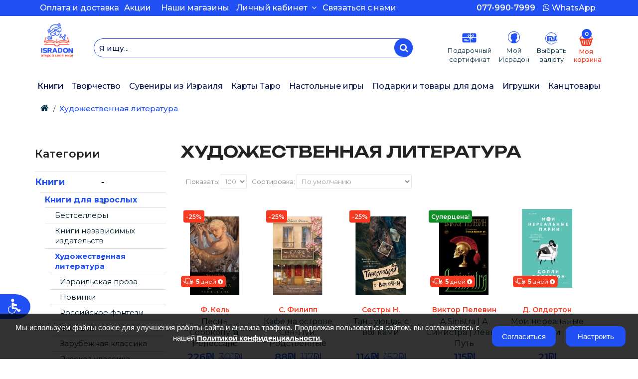

--- FILE ---
content_type: text/html; charset=utf-8
request_url: https://www.isradon.com/hudogestvennaya-literatura
body_size: 55459
content:

 <!DOCTYPE html>
<!--[if IE]><![endif]-->
<!--[if IE 8 ]><html dir="ltr" lang="ru" class="ie8"><![endif]-->
<!--[if IE 9 ]><html dir="ltr" lang="ru" class="ie9"><![endif]-->
<!--[if (gt IE 9)|!(IE)]><!-->
<!--<meta http-equiv="refresh" content="0;url=https://www.isradon.com"> -->
 
<!-- Google Tag Manager -->

<script>
    if (localStorage.getItem('gdpr_marketing_cookies') === 'true') {
        (function (w, d, s, l, i){w[l]=w[l]||[];w[l].push({'gtm.start':
        new Date().getTime(),event:'gtm.js'});var f=d.getElementsByTagName(s)[0],
                j=d.createElement(s),dl=l!='dataLayer'?'&l='+l:'';j.async=true;j.src=
                'https://www.googletagmanager.com/gtm.js?id='+i+dl;f.parentNode.insertBefore(j,f);
                })(window, document, 'script', 'dataLayer', 'GTM-P8V73X6');
    }
</script>
<!-- Google tag (gtag.js) -->
<meta name="google-site-verification" content="op5Pvvjj8jSv1PjnNKuVJvszLfOZPMND7GeXt-qoJhI" />

<!-- Google Tag Manager -->
	<!-- Google tag (gtag.js) -->
<script async src="https://www.googletagmanager.com/gtag/js?id=AW-972563066"></script>
<script>
  window.dataLayer = window.dataLayer || [];
  function gtag(){
      if (localStorage.getItem('gdpr_marketing_cookies') === 'true') {
        dataLayer.push(arguments);
      }
  }

  if (localStorage.getItem('gdpr_marketing_cookies') === 'true') {
      gtag('js', new Date());

      gtag('config', 'AW-972563066');
  }

</script>
    <!-- End Google Tag Manager -->
	<!-- Global site tag (gtag.js) - Google Analytics -->

<div dir="ltr" lang="ru">
    <!--<![endif]-->
    <head>

        <!-- Add new google tag account id (17/08/2025) -->
        <meta name="google-site-verification" content="-8M3VBmwoWPHp-BYJE8D3_Rg946YAwkMdyqFtYBoc0k" />

        <meta charset="UTF-8" />
        <meta name="viewport" content="width=device-width, initial-scale=1, maximum-scale=1">
        <title>ХУДОЖЕСТВЕННАЯ ЛИТЕРАТУРА</title>
		<meta name="ХУДОЖЕСТВЕННАЯ ЛИТЕРАТУРА">
        <base href="https://www.isradon.com/" />
                        <meta name="keywords" content="Художественная литература" />
                <meta http-equiv="X-UA-Compatible" content="IE=edge">
        <link rel="shortcut icon" href="catalog/view/theme/cosyone/image/isradon.png" type="image/x-icon">
        <link rel="icon" href="catalog/view/theme/cosyone/image/isradon.png" type="image/x-icon">
        <link rel="dns-prefetch" href="https://www.isradon.com//image" />
        <link rel="dns-prefetch" href="https://www.isradon.com//catalog" />
        
						
        <link href="https://www.isradon.com/hudogestvennaya-literatura" rel="canonical" />
		        				
        <link href="https://www.isradon.com/hudogestvennaya-literatura?page=2" rel="next" />
		              <!-- <script src="catalog/view/javascript/jquery/jquery-2.1.1.min.js" type="text/javascript"></script> -->
     <script src="https://cdnjs.cloudflare.com/ajax/libs/moment.js/2.29.1/moment.min.js"></script>
     <script src="catalog/view/javascript/jquery/jquery-3.7.0.min.js" type="text/javascript"></script> 
     
       <script src="catalog/view/javascript/jquery/datetimepicker/bootstrap-datetimepicker.min.js"></script>
      <script defer="defer" src="catalog/view/javascript/bootstrap/js/bootstrap.min.js" type="text/javascript"></script>
        <link rel="stylesheet" type="text/css" href="catalog/view/theme/cosyone/stylesheet/bootstrap.min.css" />
                    <script defer="defer" src="catalog/view/javascript/tmcustom/custom.js" type="text/javascript"></script> 
            
   
		<script src="catalog/view/theme/cosyone/slick/slick.min.js"></script>
		<script defer="defer" src="catalog/view/theme/cosyone/js/main.js" type="text/javascript"></script>
        <link rel="stylesheet" type="text/css" href="catalog/view/theme/cosyone/stylesheet/stylesheet.css" />
        <link rel="stylesheet" type="text/css" href="catalog/view/theme/cosyone/stylesheet/main.css" />
        <link  id="css-link" rel="stylesheet" type="text/css" href="catalog/view/theme/cosyone/stylesheet/newtheme.css?v=02" />
		<link rel="stylesheet" type="text/css" href="catalog/view/theme/cosyone/slick/slick.css"/>
		<link rel="stylesheet" type="text/css" href="catalog/view/theme/cosyone/slick/slick-theme.css"/>
	<link rel="stylesheet" type="text/css" href="catalog/view/javascript/jquery/datetimepicker/bootstrap-datetimepicker.min.css" /> 

        <noscript id="deferred-styles">
            <link href="catalog/view/javascript/font-awesome/css/font-awesome.min.css" rel="stylesheet" type="text/css" />
            <link rel="stylesheet" type="text/css" href="system/config/revslider/rs-plugin/css/settings.css" />
			<link rel="stylesheet" type="text/css" href="catalog/view/javascript/jquery/owl-carousel/owl.carousel.css" media="screen" />
            <link href="catalog/view/theme/cosyone/js/colorbox/custom_colorbox.css" rel="stylesheet" type="text/css" />
                    </noscript>
        <script type="text/javascript" src="catalog/view/theme/cosyone/js/owl.carousel.min.js"></script>
                    <script defer="defer" type="text/javascript" src="catalog/view/theme/cosyone/js/countdown/jquery.countdown_en.js"></script>
        		<link rel="preconnect" href="https://fonts.googleapis.com">
        <link rel="preconnect" href="https://fonts.gstatic.com" crossorigin>
        <link href="https://fonts.googleapis.com/css2?family=Unbounded:wght@200..900&display=swap" rel="stylesheet">
                      
               <script src="https://cdnjs.cloudflare.com/ajax/libs/jqueryui/1.12.1/jquery-ui.min.js"></script>
        
        <script src='/catalog/view/javascript/jquery-ui/jquery-ui.js'></script>
        <script src='/catalog/view/javascript/fuzzycity/cities.js?v=1'></script>
        <script src='/catalog/view/javascript/fuzzycity/autocomplete.js?v=2'></script>
        <script src='/catalog/view/javascript/fuzzycity/fuse.js'></script>
		

		<!-- <script>function updateCSS() {var link = document.getElementById('css-link');
			var timestamp = new Date().getTime(); // Получи текущую метку времени
			link.href = "catalog/view/theme/cosyone/stylesheet/newtheme.css?timestamp=" + timestamp;
			}
			// Обновляй файл CSS каждый час
			setInterval(updateCSS, 360000); // 3600000 миллисекунд = 1 час
		</script> -->
       
        
     
        

          <script defer="defer" type="text/javascript" src="catalog/view/theme/cosyone/js/jquery.lazy.min.js"></script>


	
    <script>
      window.dataLayer = window.dataLayer || [];

      function gtag() {
          if (localStorage.getItem('gdpr_marketing_cookies') === 'true') {
              dataLayer.push(arguments);
          }
      }
      if (localStorage.getItem('gdpr_marketing_cookies') === 'true') {
          gtag('js', new Date());

          gtag('config', 'AW-972563066');
      }

    </script>



    </head>
 <!-- Meta Pixel Code -->
<script>
    if (localStorage.getItem('gdpr_marketing_cookies') === 'true') {
        !function (f, b, e, v, n, t, s)
                {if(f.fbq)return;n=f.fbq=function(){n.callMethod?
                n.callMethod.apply(n,arguments):n.queue.push(arguments)};
                if(!f._fbq)f._fbq=n;n.push=n;n.loaded=!0;n.version='2.0';
                n.queue=[];t=b.createElement(e);t.async=!0;
                t.src=v;s=b.getElementsByTagName(e)[0];
                s.parentNode.insertBefore(t,s)}(window, document, 'script',
            'https://connect.facebook.net/en_US/fbevents.js');
        fbq('init', '791956238887327');
        fbq('track', 'PageView');
    }
</script>
<noscript><img height="1" width="1" style="display:none"
src="https://www.facebook.com/tr?id=791956238887327&ev=PageView&noscript=1"
/></noscript>
<!-- End Meta Pixel Code -->   
    
    
    <body class="product-category-486" >
	<!--<div class="title_sale_block">
		<a href="https://www.isradon.com//discounts" target="_blank" style="color:white;">
		Скидки до 40%. Узнать подробнее!		</a>
	</div>-->
  <!--  <div class="title_notification_block" >
		<img src="/catalog/view/theme/cosyone/image/icon_notification.svg">
        <p style="margin:5px 0 0 10px; ">В связи с текущей ситуацией сроки доставки могут быть увеличены. Спасибо за понимание!</p>
	</div>
    <div class="title_notification_block_mob" >
		<img src="/catalog/view/theme/cosyone/image/icon_notification.svg">
        <p style="margin:5px 0 0 10px;">В связи с текущей ситуацией сроки доставки могут быть увеличены. Спасибо за понимание!
		</p>
	</div>
-->
	


       <!--fb live chat start
   <div class="fb-customerchat" page_id="204069343065038" logged_in_greeting="Здравствуйте! Как мы можем вам помочь?" logged_out_greeting="Здравствуйте! Как мы можем 					вам помочь?"></div>
       fb live chat end-->

  
       
          <div class="menu-overlay"></div>

	<!--BannerGift -->



        <div class="outer_container style-2  ">
            <div class="header_wrapper  header_border header4 " style="background-color: #2150f5;">
                                <div class="header_top_line_wrapper header-top">
					<div class="mobile_contacts">
						<div style="display: flex;padding:0 0.5vw 0 0">
						    <img src="catalog/view/theme/cosyone/image/icons/loc_icon_mob.svg" title="Isradon.com" alt="Isradon.com" style="width: 12px;">
						    <a class="border-button"  href="https://www.isradon.com//index.php?route=information/contact" style="padding: 5px 0; " target="_blank"> Магазины</a>
                        </div>
                        <div style="display: flex;padding:0 1vw 0 0">
							<a class="border-button_phone"  href="tel:+972773622996" style="padding: 5px 0; "><b>0773622996 </b></a>
                        </div>
						<div style="display: flex;padding:0 0 0 0.5vw;">
							<img src="catalog/view/theme/cosyone/image/icons/whatsapp_icon_mob.svg" title="Isradon.com" alt="Isradon.com" style="width: 12px;">
                            <a class="border-button_whatsapp"  href="https://wa.me/972549616262" target="_blank">WhatsApp</a>
						</div>
                    </div>

                <!-- Mobile and Tablet menu -->
	                <div class="container top-menu hidden-lg hidden-md visible-sm visible-xs" style="background-color: white;margin-bottom: -6px;padding: 0 0 0 7px !important;">
                        <div style="display:flex;justify-content: space-between;">
                            <div style=" width:40%;">
                                <ul class="mob_leftside">
                                    <li>
                                        <a class="mobile_menu_trigger up_to_tablet">
                                            <img src="catalog/view/theme/cosyone/image/icons/humburger_icon_mob.svg" title="Isradon.com" alt="Isradon.com" />
                                        </a>
                                    </li>

                                    <li>
                                        <a class="shortcut_heading1" href="https://www.isradon.com//index.php?route=account/voucher">
                                            <div class="hidden-lg hidden-md visible-sm visible-xs giftCartImage"></div>
                                        </a>
                                    </li>

                                    <li class="header-action__item">
                                        <button
                                            type="button"
                                            class="mobile-menu-trigger-search"
                                            aria-label="Поиск"
                                        >
                                            <img src="catalog/view/theme/cosyone/image/icons/search_icon_mob.svg" title="Isradon.com" alt="Isradon.com" />
                                        </button>
                                    </li>
                                </ul>
                            </div>
                            <div style="width:20%">
                                <div class="logo">
                                    <a href="https://www.isradon.com/index.php?route=common/home"><img src="https://www.isradon.com/image/catalog/Catalog/0703/logo0712.png" title="Isradon.com" alt="Isradon.com" /></a>
				                <div class="newob_mob"></div>
                            </div>

                        </div>

                        <div style=" width:40%;">
                            <ul class="mob_rightside">
                                <li>
                                    <div class="myAccount">
                                    <a style = "width:100%;height:100%;display:block;" href="https://www.isradon.com//index.php?route=account/login" target="_blank"></a>
                                    </div>
                                </li>

                                <li>
                                    <style>
    .currency_current, .mob-currency_current {
        border: none;
        line-height: 18px;
        margin-left: 0;
        padding: 5px;
    }

    .head, .mob-head {
        padding: 0 0 10px 0;
        font-weight: 500;
        font-size: 16px;
        color: white;
    }

    a.mob-head {
        font-weight: 500;
        font-size: 22px;
        color: rgba(33, 80, 245, 1);
    }

    a.mob-head:hover {
        text-decoration: none;
    }

    .currency_char_mob {
        display: none;
    }

    @media only screen and (max-width: 768px) {
        @media screen and (max-width: 479px) {
            .currency_char {
                display: none;
            }

            .currency_char_mob {
                display: flex;
                color: rgba(33, 80, 245, 1);
                font-size: 22px !important;
                margin-left: -10px;
                margin-top: -2px;
                margin-right: -5px;
            }

            .currency_char_mob:hover {
                background: white;
                color: rgba(33, 80, 245, 1);
            }
        }
    }



    .custom-currency {
        background: white;
        padding: 15px;
        box-shadow: 4px 4px 2px -2px lightgrey;
    }

    .custom-currency h3 {
        font-family: Montserrat, Roboto, serif;
        color: black;
        font-weight: 700;
        font-size: 20px;
    }

    .custom-currency p {
        font-family: Montserrat, Roboto, serif;
        color: black;
        font-weight: 500;
        font-size: 14px;
    }

    .custom-currency ul {
        list-style: none;
        margin: 0;
        padding: 0;
        display: flex;
        justify-content: center;
        gap: 20px;
    }

    .custom-currency ul li {
        display: flex;
        flex-direction: column;
        justify-content: center;
        align-items: center;
        text-align: center;
        padding: 10px;
        width: 100px;
        height: 70px;
        cursor: pointer;
    }

    .custom-currency ul li.active {
        background: rgba(33, 80, 245, 0.05);
        color: rgba(33, 80, 245, 1);
    }

    .custom-currency ul li:hover {
        background: rgba(33, 80, 245, 0.05);
        color: rgba(33, 80, 245, 1);
    }


    .custom-currency ul li span {
        display: block;
    }

    .custom-currency ul li span.currency-symbol {
        font-size: 24px;
        font-weight: 500;
        color: rgba(11, 27, 82, 1);
    }

    .custom-currency ul li span.currency-title {
        font-size: 14px;
        font-weight: 500;
        color: rgba(11, 27, 82, 1);
    }

    .custom-currency ul li.active span.currency-symbol {
        font-size: 24px;
        font-weight: 500;
        color: rgba(33, 80, 245, 1);
    }

    .custom-currency ul li.active span.currency-title {
        font-weight: 500;
        font-size: 14px;
        color: rgba(33, 80, 245, 1);
    }

    .currency_current:hover {
        background: none;
    }

    #modal {
        display: none;
        position: fixed;
        top: 0; left: 0;
        width: 100%; height: 100%;
        background: rgba(0,0,0,0.5);
        justify-content: center;
        align-items: center;
        z-index: 9999;
    }
    #modalContent {
        background: white;
        padding: 20px;
        border-radius: 8px;
        text-align: center;
        box-shadow: 0 0 15px rgba(0, 0, 0, 0.3);
    }
    #okButton {
        margin-top: 15px;
        padding: 8px 16px;
        background: #007bff;
        color: white;
        border: none;
        border-radius: 4px;
        cursor: pointer;
    }
    #okButton:hover {
        background: #0056b3;
    }

</style>




<div class="currency_current contrast_font">
                            <a class="head currency_char"><img src="catalog/view/theme/cosyone/image/icons/nis_icon.svg"/></a>
    <a class="head currency_char_mob"><img src="catalog/view/theme/cosyone/image/icons/nis_icon.svg"/> </a>
        

    <form action="https://www.isradon.com/index.php?route=common/currency/currency" method="post" enctype="multipart/form-data" class="currency_form">
        <div class="top_header_drop_down custom-currency">
            <h3>Выберите Валюту</h3>
            <p>Цены будут конвертироваться в выбранную <br>
                вами валюту по биржевому <br>
                курсу на день покупки. </p>

            <ul>
                                
                                <li onclick="changeCurrency(this)" data-currency="USD">
                                    <span class="currency-symbol">$</span>
                    <span class="currency-title">Американский доллар</span>
                </li>

                                
                                <li onclick="changeCurrency(this)" data-currency="EUR">
                                    <span class="currency-symbol">€</span>
                    <span class="currency-title">Евро</span>
                </li>

                                
                                <li class="active">
                                    <span class="currency-symbol">₪</span>
                    <span class="currency-title">Шекели</span>
                </li>

                            </ul>

            <input type="hidden" name="code" value=""/>
            <input type="hidden" name="redirect" value="https://www.isradon.com/hudogestvennaya-literatura"/>
        </div>
    </form>
</div>


<template id="vatModalTemplate">
    <style>
        #vatModal .btn_blue {
            --primary-color: #2150f5;
            --secondary-color: #fff;
            --hover-color: #ff9000;
            --arrow-width: 10px;
            --arrow-stroke: 2px;
            box-sizing: border-box;
            border: 0;
            border-radius: 12px;
            color: var(--secondary-color);
            padding: 0.6em 2em;
            background: var(--primary-color);
            display: flex;
            transition: 0.2s background;
            align-items: center;
            gap: 0.6em;
            font-weight: bold;
            margin:7px auto;
            font-size:16px;
            max-width: 142px;
            width:95%;
        }

        #vatModal .btn_blue:hover {
            background-color: var(--hover-color);
        }
    </style>
    <div class="modal" id="vatModal" tabindex="-1" role="dialog">
        <div class="modal-dialog" role="document">
            <div class="modal-content">
                <div class="modal-header">
                    <h3 class="modal-title"><strong>Важная информация о ценах и налогах</strong></h3>
                </div>
                <div class="modal-body">
                    <p class="small">Цены, указанные на сайте в долларах США и евро, не включают <strong>НДС</strong> и приведены для ознакомления. </br>
Если вы оформляете доставку в <strong>Израиль</strong> и выбираете оплату в <strong>шекелях</strong>, к цене в долларах или евро будет <strong>добавлен НДС в размере 18%</strong>. При этом финальная стоимость в шекелях будет указана <strong>уже с учётом НДС</strong>. </br>
Если вы выбираете доставку <strong>за пределы Израиля</strong>, при получении заказа может потребоваться <strong>оплата НДС или других налогов</strong> в соответствии с законодательством вашей страны.</p>
                </div>
                <div class="modal-footer">
                    <button type="button" onClick="modalApprove()" class="btn btn_blue" data-dismiss="modal">
                        Понятно                    </button>
                </div>
            </div>
        </div>
    </div>
</template>

<script>
    function changeCurrency(element) {
        const currency_code = $(element).data('currency');
        $('input[name=\'code\']').attr('value', currency_code);

        const existingModal = document.getElementById('vatModal');
        if (existingModal) {
            existingModal.remove();
        }

        const template = document.getElementById('vatModalTemplate');
        const modalContent = template.content.cloneNode(true);

        document.body.appendChild(modalContent);

        $('#vatModal').modal({show: true});
    }

    function modalApprove() {
        $('.currency_form').submit();
    }
</script>                                </li>

                                <li>
                                    <div class="shortcut sandy">
                                        <a class="shortcut_heading1" style="width: auto;" href="https://www.isradon.com/index.php?route=checkout/cart" >
                                            <i class="sprite cart-icon"></i>
                                            <span class="count cart_count" id="cart_count">0</span>
                                        </a>
                                        <div class="newob"></div>
                                    </div>
                                </li>
                            </ul>
                        </div>

                    </div><!-- header ends -->
                </div> <!-- header_wrapper ends -->
            </div><!-- outer_container ends -->

                        <div class="container">
                            <div class="row">
                                <div class="header_top_line col-lg-4 col-sm-12">
                                                                                        <div id="example">
                    <ul>
                    	                        	<li class="promo_message"><a href="#">Бесплатная доставка от 250₪! </a></li>
                                                	<li class="promo_message"><a href="#"> Праздничные предложения для зарегистрированных клиентов</a></li>
                                            </ul>
                </div>
            </div>
            <div class="links contrast_font col-md-12">
			<div class="newob_1"><img src="/catalog/view/theme/cosyone/image/frame8.png" alt="" /></div>
                                    <div class="secondary-menu">
						<div style="width:75%;display:flex;align-items: center;padding-left:10px;">

							<ul class=" menu_top_catagory hidden-sm hidden-xs">
    <li><a href="/payment-and-delivery" title="Оплата и доставка" class="nav_link">Оплата и доставка</a></li>
    <li><a href="/action" title="Акции" class="nav_link">Акции</a></li>
    <li><a href="/index.php?route=information/contact" title="Наши магазины" class="nav_link" style="display:none;">Наши магазины</a></li>
    <li><a href="/index.php?route=information/contact" title="Наши магазины" class="nav_link">Наши магазины</a></li>
	</ul>

							<ul class="top-list">
								<li class="login_drop_heading contrast_font hidden-md hidden-sm hidden-xs">
																				<a href="index.php?route=account/login" class="nav_link">Личный кабинет&nbsp;&nbsp;<i class="fa fa-angle-down"></i></a>
																				<div class="top_header_drop_down">
										<ul class="my_account_dropdown">
											                                            <li><a href="index.php?route=account/login" class="nav_link">Авторизоваться</a></li>
																						<li><a href="https://www.isradon.com/index.php?route=account/wishlist" id="wishlist-total" class="nav_link">Книжная полка (0)</a></li> 
											<li><a href="https://www.isradon.com/index.php?route=checkout/checkout" class="nav_link">Оформление заказа</a></li>
										</ul>
									</div>
								</li>
								<li>
									
								</li>
							</ul>
							<a  class="callback_new" href="https://www.isradon.com//index.php?route=information/contact#contacts" target="_blank"> Связаться с нами</a>
						</div> 
						<div style="width:26%;display:flex;align-items: center;justify-content: flex-end;padding-right:10px;">
						
							<a class="border-button_tel"  href="tel:+972779907999"><b>077-990-7999</b></a>
                            <a class="border-button_whatsapp" href="https://wa.me/972549616262" target="_blank">
                            <i class="fa fa-whatsapp" style="margin-top: -2px;"></i> WhatsApp</a>


                        </div>   
                	</div>
                	</div>
                            </div>
        </div>
    </div>
    </div>

            <div class="header">
                <div class="header_main">
                    <div class="container top-menu visible-lg visible-md hidden-sm hidden-xs">
                        <div class="xs-gutter row" style="display:flex; flex-wrap: nowrap; justify-content: center;">
                            <div class=" col-lg-1">
                                 <div class="visible-lg visible-md hidden-sm hidden-xs">
                                                                            <div class="logo">
                                            <a href="https://www.isradon.com/index.php?route=common/home"><img src="https://www.isradon.com/image/catalog/Catalog/0703/logo0712.png" title="Isradon.com" alt="Isradon.com" /></a>
                                        </div>
                                                                    </div>
                            </div>



<div class="col-lg-7">
     <div class="search-block">
        <div class=""><div id="search">
    <div class="searchbox-control-wrapper">
        <input type="text" name="search" placeholder="Я ищу..." value="">
        <button type="submit" class="btn search-btn button-search" style="margin: 0 15px;border-radius: 30px;background-color: #2150f5;">
            <i class="fa fa-search mb-button-search"></i>
        </button>
    </div>
</div>
<div></div></div>
    </div>
</div>

<div class="col-lg-4">
    <ul class="callmeback">

        <li class="text-right">
            <a class="shortcut_heading1" href="https://www.isradon.com//index.php?route=account/voucher">
                <img src="catalog/view/theme/cosyone/image/icons/voucher_icon_mob.svg"/>
                <p class="menu_text">Подарочный<br> сертификат</p>
            </a>
        </li>

        <li class="text-right">
            <a class="shortcut_heading1" href="https://www.isradon.com//index.php?route=account/login">
                <img style="margin-top: 2px;" src="catalog/view/theme/cosyone/image/icons/account_icon_mob.svg"/>
                <p class="menu_text" style="margin-top: 5px;">Мой<br> Исрадон</p>
            </a>
        </li>


        <li class="text-right">
            <style>
    .currency_current, .mob-currency_current {
        border: none;
        line-height: 18px;
        margin-left: 0;
        padding: 5px;
    }

    .head, .mob-head {
        padding: 0 0 10px 0;
        font-weight: 500;
        font-size: 16px;
        color: white;
    }

    a.mob-head {
        font-weight: 500;
        font-size: 22px;
        color: rgba(33, 80, 245, 1);
    }

    a.mob-head:hover {
        text-decoration: none;
    }

    .currency_char_mob {
        display: none;
    }

    @media only screen and (max-width: 768px) {
        @media screen and (max-width: 479px) {
            .currency_char {
                display: none;
            }

            .currency_char_mob {
                display: flex;
                color: rgba(33, 80, 245, 1);
                font-size: 22px !important;
                margin-left: -10px;
                margin-top: -2px;
                margin-right: -5px;
            }

            .currency_char_mob:hover {
                background: white;
                color: rgba(33, 80, 245, 1);
            }
        }
    }



    .custom-currency {
        background: white;
        padding: 15px;
        box-shadow: 4px 4px 2px -2px lightgrey;
    }

    .custom-currency h3 {
        font-family: Montserrat, Roboto, serif;
        color: black;
        font-weight: 700;
        font-size: 20px;
    }

    .custom-currency p {
        font-family: Montserrat, Roboto, serif;
        color: black;
        font-weight: 500;
        font-size: 14px;
    }

    .custom-currency ul {
        list-style: none;
        margin: 0;
        padding: 0;
        display: flex;
        justify-content: center;
        gap: 20px;
    }

    .custom-currency ul li {
        display: flex;
        flex-direction: column;
        justify-content: center;
        align-items: center;
        text-align: center;
        padding: 10px;
        width: 100px;
        height: 70px;
        cursor: pointer;
    }

    .custom-currency ul li.active {
        background: rgba(33, 80, 245, 0.05);
        color: rgba(33, 80, 245, 1);
    }

    .custom-currency ul li:hover {
        background: rgba(33, 80, 245, 0.05);
        color: rgba(33, 80, 245, 1);
    }


    .custom-currency ul li span {
        display: block;
    }

    .custom-currency ul li span.currency-symbol {
        font-size: 24px;
        font-weight: 500;
        color: rgba(11, 27, 82, 1);
    }

    .custom-currency ul li span.currency-title {
        font-size: 14px;
        font-weight: 500;
        color: rgba(11, 27, 82, 1);
    }

    .custom-currency ul li.active span.currency-symbol {
        font-size: 24px;
        font-weight: 500;
        color: rgba(33, 80, 245, 1);
    }

    .custom-currency ul li.active span.currency-title {
        font-weight: 500;
        font-size: 14px;
        color: rgba(33, 80, 245, 1);
    }

    .currency_current:hover {
        background: none;
    }

    #modal {
        display: none;
        position: fixed;
        top: 0; left: 0;
        width: 100%; height: 100%;
        background: rgba(0,0,0,0.5);
        justify-content: center;
        align-items: center;
        z-index: 9999;
    }
    #modalContent {
        background: white;
        padding: 20px;
        border-radius: 8px;
        text-align: center;
        box-shadow: 0 0 15px rgba(0, 0, 0, 0.3);
    }
    #okButton {
        margin-top: 15px;
        padding: 8px 16px;
        background: #007bff;
        color: white;
        border: none;
        border-radius: 4px;
        cursor: pointer;
    }
    #okButton:hover {
        background: #0056b3;
    }

</style>




<div class="currency_current contrast_font">
                            <a class="head currency_char"><img src="catalog/view/theme/cosyone/image/icons/nis_icon.svg"/></a>
    <a class="head currency_char_mob"><img src="catalog/view/theme/cosyone/image/icons/nis_icon.svg"/> </a>
        

    <form action="https://www.isradon.com/index.php?route=common/currency/currency" method="post" enctype="multipart/form-data" class="currency_form">
        <div class="top_header_drop_down custom-currency">
            <h3>Выберите Валюту</h3>
            <p>Цены будут конвертироваться в выбранную <br>
                вами валюту по биржевому <br>
                курсу на день покупки. </p>

            <ul>
                                
                                <li onclick="changeCurrency(this)" data-currency="USD">
                                    <span class="currency-symbol">$</span>
                    <span class="currency-title">Американский доллар</span>
                </li>

                                
                                <li onclick="changeCurrency(this)" data-currency="EUR">
                                    <span class="currency-symbol">€</span>
                    <span class="currency-title">Евро</span>
                </li>

                                
                                <li class="active">
                                    <span class="currency-symbol">₪</span>
                    <span class="currency-title">Шекели</span>
                </li>

                            </ul>

            <input type="hidden" name="code" value=""/>
            <input type="hidden" name="redirect" value="https://www.isradon.com/hudogestvennaya-literatura"/>
        </div>
    </form>
</div>


<template id="vatModalTemplate">
    <style>
        #vatModal .btn_blue {
            --primary-color: #2150f5;
            --secondary-color: #fff;
            --hover-color: #ff9000;
            --arrow-width: 10px;
            --arrow-stroke: 2px;
            box-sizing: border-box;
            border: 0;
            border-radius: 12px;
            color: var(--secondary-color);
            padding: 0.6em 2em;
            background: var(--primary-color);
            display: flex;
            transition: 0.2s background;
            align-items: center;
            gap: 0.6em;
            font-weight: bold;
            margin:7px auto;
            font-size:16px;
            max-width: 142px;
            width:95%;
        }

        #vatModal .btn_blue:hover {
            background-color: var(--hover-color);
        }
    </style>
    <div class="modal" id="vatModal" tabindex="-1" role="dialog">
        <div class="modal-dialog" role="document">
            <div class="modal-content">
                <div class="modal-header">
                    <h3 class="modal-title"><strong>Важная информация о ценах и налогах</strong></h3>
                </div>
                <div class="modal-body">
                    <p class="small">Цены, указанные на сайте в долларах США и евро, не включают <strong>НДС</strong> и приведены для ознакомления. </br>
Если вы оформляете доставку в <strong>Израиль</strong> и выбираете оплату в <strong>шекелях</strong>, к цене в долларах или евро будет <strong>добавлен НДС в размере 18%</strong>. При этом финальная стоимость в шекелях будет указана <strong>уже с учётом НДС</strong>. </br>
Если вы выбираете доставку <strong>за пределы Израиля</strong>, при получении заказа может потребоваться <strong>оплата НДС или других налогов</strong> в соответствии с законодательством вашей страны.</p>
                </div>
                <div class="modal-footer">
                    <button type="button" onClick="modalApprove()" class="btn btn_blue" data-dismiss="modal">
                        Понятно                    </button>
                </div>
            </div>
        </div>
    </div>
</template>

<script>
    function changeCurrency(element) {
        const currency_code = $(element).data('currency');
        $('input[name=\'code\']').attr('value', currency_code);

        const existingModal = document.getElementById('vatModal');
        if (existingModal) {
            existingModal.remove();
        }

        const template = document.getElementById('vatModalTemplate');
        const modalContent = template.content.cloneNode(true);

        document.body.appendChild(modalContent);

        $('#vatModal').modal({show: true});
    }

    function modalApprove() {
        $('.currency_form').submit();
    }
</script>            <p class="menu_text" style="margin-top: 2px; color: #033249; font-weight: 400;">Выбрать<br> валюту</p>
        </li>

        <li class="text-right">
            <div class="shortcut sandy">
                <a class="shortcut_heading1" href="https://www.isradon.com/index.php?route=checkout/cart">
                    <i class="sprite cart-icon"></i>
                    <span class="count cart_count" id="cart_count">0</span>
                    <p class="menu_text orange_cart">Моя<br> корзина</p>
                </a>
            </div>
        </li>

    </ul>
</div>

</div> <!-- header ends -->
</div>
<div class="container hidden-lg hidden-md visible-sm visible-xs" style="max-width: 500px;display:none !important;">
                        <div style="display:flex;justify-content: space-between;margin: 0 -5px;">
                            <div style=" width:38%;">

<ul class="mob_leftside">
    <li>

        <a class="mobile_menu_trigger up_to_tablet 1">
		<img src="catalog/view/theme/cosyone/image/2108trig.svg" title="Isradon.com" alt="Isradon.com" />
		</a>
    </li>
	<li class="shortcut_heading1" href="https://www.isradon.com//index.php?route=account/login" style="padding-left: 0;padding-right: 6px;">
       <div class="hidden-lg hidden-md visible-sm visible-xs myAccount"></div>


	</li>
    <li class="header-action__item mobile-menu-trigger-search">
        <span><img src="catalog/view/theme/cosyone/image/2108search.svg" title="Isradon.com" alt="Isradon.com" /></span>
    </li>

</ul>
</div>
<div style="width:14%">
            <div class="logo">
                <a href="https://www.isradon.com/index.php?route=common/home"><img src="https://www.isradon.com/image/catalog/Catalog/0703/logo0712.png" title="Isradon.com" alt="Isradon.com" /></a>
				<div class="newob_mob"></div>
            </div>

            </div>
<div style=" width:38%;">

    <ul class="callmeback">

		<div class="hidden-lg hidden-md visible-sm visible-xs">
			<li>
			<a class="shortcut_heading1" href="https://www.isradon.com//index.php?route=account/voucher">
       <div class="hidden-lg hidden-md visible-sm visible-xs giftCartImage"></div>


	</a>
			</li>
		</div>


        <li class="text-right">

<div class="shortcut sandy">
	<a class="shortcut_heading1" href="https://www.isradon.com/index.php?route=checkout/cart" >
       <i class="sprite cart-icon"></i>
        <span class="count cart_count" id="cart_count">0</span>
        <!--<span>Корзина2222</span>-->
	</a>
	<!--Удалить-->
	<div class="newob">
    </div>

</div>
 </li>

    </ul>
</div>

</div> <!-- header ends -->
</div>
</div> <!-- header ends -->
<div class="navbar-main">
    <div class="menu_wrapper">
        <div class="container menu_holder">
            <div id="menu">
                            <ul class="only_desktop nav-main">
                                                                                                    
                                        	<li class="col1">


                            	<a href="https://www.isradon.com/index.php?route=product/category&amp;path=87" >
                                                  
                           
                           Книги     <!-- <i class="fa fa-angle-down"></i> -->  </a>

                                                                <div class="menu_drop_down " style="background-image:url('~/../image/catalog/Menu Background Image/image01.jpg');background-repeat:no-repeat;background-position:top right;min-height: 417px; ">
                                <div class="wrapper">
                                    <div class="container">
                                    <div class="row">
                                                                                                                                <ul class="menu_catagory col-sm-3">
                                                                                                             
                                                                                                                	<li class="dropdown nav-list__item 2 1">
                                                                <a href="https://www.isradon.com/index.php?route=product/category&amp;path=87_1587">
                                                                    Книги  для взрослых    																</a>
                                                                 <ul class="sub-menu" style="display:none;">
                                                                                                                                                                                                                                                                                                                                                                                                                                                                                                                                                                                                                                                                                                                                                                                                                                                                                                                                                                                                                                                                                                                                                                                                                                                                                                                                                                                                                                                                                                                                                                                                                                                                                                                                                                                                                                                                                                                                                                                                                                                                                                                                                                                                                                                                                                                                                                                                                                                                                                                                                                                                                                                                                                                                                                                                                                                                                                                                                                                                                                                                                                                                                                                                                                                                                                                                                                                                                                                                                                                                                                                                                                                                                                                                                                                                                    </ul>
                                                                <span class="sub-indicator"></span>
                                                            </li>

                                                        
                                                                                                             
                                                                                                                	<li class="dropdown nav-list__item 2 2">
                                                                <a href="https://www.isradon.com/index.php?route=product/category&amp;path=87_92">
                                                                    Книги для детей																</a>
                                                                 <ul class="sub-menu" style="display:none;">
                                                                                                                                                                                                                                                                                                                                                                                                                                                                                                                                                                                                                                                                                                                                                                                                                                                                                                                                                                                                                                                                                                                                                                                                                                                                                                                                                                                                                                                                                                                                                                                                                                                                                            </ul>
                                                                <span class="sub-indicator"></span>
                                                            </li>

                                                        
                                                                                                             
                                                                                                                	<li class="dropdown nav-list__item 2 3">
                                                                <a href="https://www.isradon.com/index.php?route=product/category&amp;path=87_1652">
                                                                    Young Adult и New Adult																</a>
                                                                 <ul class="sub-menu" style="display:none;">
                                                                                                                                    </ul>
                                                                <span class="sub-indicator"></span>
                                                            </li>

                                                        
                                                                                                             
                                                                                                                	<li class="dropdown nav-list__item 2 4">
                                                                <a href="https://www.isradon.com/index.php?route=product/category&amp;path=87_1619">
                                                                    Жизнь  в  Израиле																</a>
                                                                 <ul class="sub-menu" style="display:none;">
                                                                                                                                                                                                                                                                                                                                                                                                                                                                                                                                                                                                                                                                                                                                                                                                                                                                                                                                                                                    </ul>
                                                                <span class="sub-indicator"></span>
                                                            </li>

                                                        
                                                                                                             
                                                                                                                	<li class="dropdown nav-list__item 2 5">
                                                                <a href="https://www.isradon.com/index.php?route=product/category&amp;path=87_89">
                                                                    Распродажа																</a>
                                                                 <ul class="sub-menu" style="display:none;">
                                                                                                                                                                                                                                                                                                                                                                                                                                                                                                                                                                                                                                                                                                                                                                                                                                                                                                                                                                                                                                                                                                                                                                                                                                                                                                                                                                                                                                                                                                                                                                                                                                                                                                                                                                                                                                                                                                                                                                                                                                                                                                                                                                                                                                                                                                                                                                                                                                                                                                                                                                                                                                                                                                                                                                                                                                                                                                                                                                                                                                                                                                                                                                                                                                                                                                                                                                                            </ul>
                                                                <span class="sub-indicator"></span>
                                                            </li>

                                                        
                                                                                 					</ul>
                                        
                                    </div>
                                </div>
                                </div><!-- wrapper ends -->
                            </div>
                                                	</li>
                                                            
                                        	<li class="col1">


                            	<a href="https://www.isradon.com/index.php?route=product/category&amp;path=1655" >
                                                  
                           
                           Творчество<!-- <i class="fa fa-angle-down"></i> -->  </a>

                                                	</li>
                                                            
                                        	<li class="col1">


                            	<a href="https://www.isradon.com/index.php?route=product/category&amp;path=1631" >
                                                  
                           
                           Сувениры из Израиля<!-- <i class="fa fa-angle-down"></i> -->  </a>

                                                	</li>
                                                            
                                        	<li class="col1">


                            	<a href="https://www.isradon.com/index.php?route=product/category&amp;path=769" >
                                                  
                           
                           Карты Таро<!-- <i class="fa fa-angle-down"></i> -->  </a>

                                                	</li>
                                                            
                                        	<li class="col1">


                            	<a href="https://www.isradon.com/index.php?route=product/category&amp;path=834" >
                                                  
                           
                           Настольные игры<!-- <i class="fa fa-angle-down"></i> -->  </a>

                                                	</li>
                                                            
                                        	<li class="col1">


                            	<a href="https://www.isradon.com/index.php?route=product/category&amp;path=745" >
                                                  
                           
                           Подарки и товары для дома<!-- <i class="fa fa-angle-down"></i> -->  </a>

                                                                <div class="menu_drop_down " style="background-image:url('catalog/view/theme/cosyone/image/menu_bg.jpg');background-repeat:no-repeat;background-position:top right;min-height: 417px; ">
                                <div class="wrapper">
                                    <div class="container">
                                    <div class="row">
                                                                                                                                <ul class="menu_catagory col-sm-4 1">
                                                
                                                                                                                <li class="column level2">
                                                                <a href="https://www.isradon.com/index.php?route=product/category&amp;path=745_1636">
                                                                    Посуда                                                                </a>
                                                                <ul>
                                                                    																	                                                                                                                                     </ul>
                                                            </li>
                                                                        							
                                                                                                                <li class="column level2">
                                                                <a href="https://www.isradon.com/index.php?route=product/category&amp;path=745_821">
                                                                    Коллекции                                                                </a>
                                                                <ul>
                                                                    																	                                                                     																	                                                                     																	                                                                     																	                                                                     																	                                                                     																	                                                                     																	                                                                     																	                                                                                                                                     </ul>
                                                            </li>
                                                                        							
                                                                                                                <li class="column level2">
                                                                <a href="https://www.isradon.com/index.php?route=product/category&amp;path=745_822">
                                                                    Бренд                                                                </a>
                                                                <ul>
                                                                    																	                                                                     																	                                                                     																	                                                                     																	                                                                     																	                                                                     																	                                                                                                                                     </ul>
                                                            </li>
                                                                        							                    					</ul>
                                        
                                    </div>
                                </div>
                                </div><!-- wrapper ends -->
                            </div>
                                                	</li>
                                                            
                                        	<li class="col1">


                            	<a href="https://www.isradon.com/index.php?route=product/category&amp;path=829" >
                                                  
                           
                           Игрушки<!-- <i class="fa fa-angle-down"></i> -->  </a>

                                                                <div class="menu_drop_down " style="background-image:url('catalog/view/theme/cosyone/image/menu_bg.jpg');background-repeat:no-repeat;background-position:top right;min-height: 417px; ">
                                <div class="wrapper">
                                    <div class="container">
                                    <div class="row">
                                                                                                                                <ul class="menu_catagory col-sm-4 1">
                                                                    					</ul>
                                        
                                    </div>
                                </div>
                                </div><!-- wrapper ends -->
                            </div>
                                                	</li>
                                                            
                                        	<li class="col1">


                            	<a href="https://www.isradon.com/index.php?route=product/category&amp;path=384" >
                                                  
                           
                           Канцтовары<!-- <i class="fa fa-angle-down"></i> -->  </a>

                                                                <div class="menu_drop_down " style="background-image:url('catalog/view/theme/cosyone/image/menu_bg.jpg');background-repeat:no-repeat;background-position:top right;min-height: 417px; ">
                                <div class="wrapper">
                                    <div class="container">
                                    <div class="row">
                                                                                                                                <ul class="menu_catagory col-sm-4 1">
                                                                    					</ul>
                                        
                                    </div>
                                </div>
                                </div><!-- wrapper ends -->
                            </div>
                                                	</li>
                                                            
                                        	<li class="col1">


                            	<a href="https://www.isradon.com/index.php?route=product/category&amp;path=833" >
                                                  
                           
                           Пазлы<!-- <i class="fa fa-angle-down"></i> -->  </a>

                                                	</li>
                                        
                </ul>
            </div> <!-- menu_holder ends -->
        </div> <!-- menu ends -->
    </div>
</div>	<!-- menu_wrapper ends -->
</div>
    
<div class="clearfix"></div>
<div class="mobile_menu_wrapper">
    <div class="mobile_menu">
        <div class="login_drop_heading contrast_font">
    <a  class="log_link" href="https://www.isradon.com/index.php?route=account/login">Авторизация</a>
    <!--<div id="login" class="top_header_drop_down hidden-sm hidden-xs">
        <div class="top">
            <form action="https://www.isradon.com/index.php?route=account/login" method="post" enctype="multipart/form-data">
                Электронная почта<br />
                <input type="text" name="email" class="login_input" value="" />
                Пароль<br />
                <input type="password" name="password" class="login_input" value="" />
                <input type="submit" value="Вход" class="button active" />
                            </form>
            <a href="https://www.isradon.com/index.php?route=account/forgotten" class="forgotten">Забыли пароль?</a>
        </div>
        <div id="social_login_header_holder"></div>
        <div class="bottom">
            <span class="heading">открой свой мир</span>
            <a href="https://www.isradon.com/index.php?route=account/register" class="btn btn-blue">Регистрация</a>
        </div>
    </div>-->
</div>

        <ul>
                                    <li><a href="https://www.isradon.com/index.php?route=product/category&amp;path=87" style="color:#033249!important" >Книги     </a>
                                <span class="plus"><i class="fa fa-plus"></i><i class="fa fa-minus"></i></span>
                <ul>
                                        <li>
                        <a href="https://www.isradon.com/index.php?route=product/category&amp;path=87_1587" style="color:#033249!important">Книги  для взрослых    </a>
                                                <span class="plus"><i class="fa fa-plus"></i><i class="fa fa-minus"></i></span>
                        <ul>
                                                        <li><a href="https://www.isradon.com/index.php?route=product/category&amp;path=1587_1643" style="color:#033249!important">Бестселлеры</a></li>
                                                        <li><a href="https://www.isradon.com/index.php?route=product/category&amp;path=1587_1638" style="color:#033249!important">Книги независимых издательств</a></li>
                                                        <li><a href="https://www.isradon.com/index.php?route=product/category&amp;path=1587_486" style="color:#033249!important">Художественная литература </a></li>
                                                        <li><a href="https://www.isradon.com/index.php?route=product/category&amp;path=1587_800" style="color:#033249!important">Серия эксклюзивная классика</a></li>
                                                        <li><a href="https://www.isradon.com/index.php?route=product/category&amp;path=1587_512" style="color:#033249!important">Публицистика. Биографии. Мемуары</a></li>
                                                        <li><a href="https://www.isradon.com/index.php?route=product/category&amp;path=1587_532" style="color:#033249!important">Религия и мифология</a></li>
                                                        <li><a href="https://www.isradon.com/index.php?route=product/category&amp;path=1587_565" style="color:#033249!important">Путешествия. Атласы. Путеводители</a></li>
                                                        <li><a href="https://www.isradon.com/index.php?route=product/category&amp;path=1587_94" style="color:#033249!important">Детективы</a></li>
                                                        <li><a href="https://www.isradon.com/index.php?route=product/category&amp;path=1587_102" style="color:#033249!important">Учебная литература</a></li>
                                                        <li><a href="https://www.isradon.com/index.php?route=product/category&amp;path=1587_662" style="color:#033249!important">Энциклопедии и справочники</a></li>
                                                        <li><a href="https://www.isradon.com/index.php?route=product/category&amp;path=1587_101" style="color:#033249!important">Кулинария</a></li>
                                                        <li><a href="https://www.isradon.com/index.php?route=product/category&amp;path=1587_566" style="color:#033249!important">Дом. Досуг. Хобби.</a></li>
                                                        <li><a href="https://www.isradon.com/index.php?route=product/category&amp;path=1587_98" style="color:#033249!important">Психология</a></li>
                                                        <li><a href="https://www.isradon.com/index.php?route=product/category&amp;path=1587_843" style="color:#033249!important">Флора и фауна</a></li>
                                                        <li><a href="https://www.isradon.com/index.php?route=product/category&amp;path=1587_666" style="color:#033249!important">Юмор</a></li>
                                                        <li><a href="https://www.isradon.com/index.php?route=product/category&amp;path=1587_515" style="color:#033249!important">Книги по искусству</a></li>
                                                        <li><a href="https://www.isradon.com/index.php?route=product/category&amp;path=1587_538" style="color:#033249!important">Культурология</a></li>
                                                        <li><a href="https://www.isradon.com/index.php?route=product/category&amp;path=1587_95" style="color:#033249!important">История</a></li>
                                                        <li><a href="https://www.isradon.com/index.php?route=product/category&amp;path=1587_664" style="color:#033249!important">Политика. Геополитика. Социология.</a></li>
                                                        <li><a href="https://www.isradon.com/index.php?route=product/category&amp;path=1587_544" style="color:#033249!important">Экономика и бизнес</a></li>
                                                        <li><a href="https://www.isradon.com/index.php?route=product/category&amp;path=1587_536" style="color:#033249!important">Философские науки</a></li>
                                                        <li><a href="https://www.isradon.com/index.php?route=product/category&amp;path=1587_665" style="color:#033249!important">Эзотерика. Астрология. Тайны.</a></li>
                                                        <li><a href="https://www.isradon.com/index.php?route=product/category&amp;path=1587_172" style="color:#033249!important">Медицина и здоровье</a></li>
                                                        <li><a href="https://www.isradon.com/index.php?route=product/category&amp;path=1587_573" style="color:#033249!important">Фитнес и спорт</a></li>
                                                        <li><a href="https://www.isradon.com/index.php?route=product/category&amp;path=1587_667" style="color:#033249!important">Подарочные издания</a></li>
                                                        <li><a href="https://www.isradon.com/index.php?route=product/category&amp;path=1587_1552" style="color:#033249!important">Научно  популярная литература</a></li>
                                                    </ul>
                                            </li>
                                        <li>
                        <a href="https://www.isradon.com/index.php?route=product/category&amp;path=87_92" style="color:#033249!important">Книги для детей</a>
                                                <span class="plus"><i class="fa fa-plus"></i><i class="fa fa-minus"></i></span>
                        <ul>
                                                        <li><a href="https://www.isradon.com/index.php?route=product/category&amp;path=92_1656" style="color:#033249!important">Новогодние книги для детей</a></li>
                                                        <li><a href="https://www.isradon.com/index.php?route=product/category&amp;path=92_1511" style="color:#033249!important">Приключения. Детектив для детей</a></li>
                                                        <li><a href="https://www.isradon.com/index.php?route=product/category&amp;path=92_1510" style="color:#033249!important">Фантастика для детей</a></li>
                                                        <li><a href="https://www.isradon.com/childhood-reading/books-for-the-little-ones" style="color:#033249!important">Книги для самых маленьких</a></li>
                                                        <li><a href="https://www.isradon.com/index.php?route=product/category&amp;path=92_1559" style="color:#033249!important">Музыкальные книжки</a></li>
                                                        <li><a href="https://www.isradon.com/index.php?route=product/category&amp;path=92_508" style="color:#033249!important">Развивающая литература для дошкольников</a></li>
                                                        <li><a href="https://www.isradon.com/childhood-reading/developmental-cognitive-and-literature-for-schoolchildren" style="color:#033249!important">Развивающая литература для школьников</a></li>
                                                        <li><a href="https://www.isradon.com/childhood-reading/fiction-for-children" style="color:#033249!important">Художественная литература для детей</a></li>
                                                        <li><a href="https://www.isradon.com/childhood-reading/children-creativity-and-leisure" style="color:#033249!important">Детское творчество и досуг</a></li>
                                                        <li><a href="https://www.isradon.com/index.php?route=product/category&amp;path=92_1513" style="color:#033249!important">Учимся дома</a></li>
                                                        <li><a href="https://www.isradon.com/index.php?route=product/category&amp;path=92_1566" style="color:#033249!important">Книги для счастливых детей</a></li>
                                                    </ul>
                                            </li>
                                        <li>
                        <a href="https://www.isradon.com/index.php?route=product/category&amp;path=87_1652" style="color:#033249!important">Young Adult и New Adult</a>
                                            </li>
                                        <li>
                        <a href="https://www.isradon.com/index.php?route=product/category&amp;path=87_1619" style="color:#033249!important">Жизнь  в  Израиле</a>
                                                <span class="plus"><i class="fa fa-plus"></i><i class="fa fa-minus"></i></span>
                        <ul>
                                                        <li><a href="https://www.isradon.com/index.php?route=product/category&amp;path=1619_584" style="color:#033249!important">Еврейская история</a></li>
                                                        <li><a href="https://www.isradon.com/index.php?route=product/category&amp;path=1619_588" style="color:#033249!important">Еврейская кухня</a></li>
                                                        <li><a href="https://www.isradon.com/index.php?route=product/category&amp;path=1619_777" style="color:#033249!important">Популярное</a></li>
                                                        <li><a href="https://www.isradon.com/index.php?route=product/category&amp;path=1619_585" style="color:#033249!important">Современный Израиль</a></li>
                                                        <li><a href="https://www.isradon.com/index.php?route=product/category&amp;path=1619_582" style="color:#033249!important">Изучение иврита</a></li>
                                                        <li><a href="https://www.isradon.com/index.php?route=product/category&amp;path=1619_534" style="color:#033249!important">Иудаизм</a></li>
                                                    </ul>
                                            </li>
                                        <li>
                        <a href="https://www.isradon.com/index.php?route=product/category&amp;path=87_89" style="color:#033249!important">Распродажа</a>
                                                <span class="plus"><i class="fa fa-plus"></i><i class="fa fa-minus"></i></span>
                        <ul>
                                                        <li><a href="https://www.isradon.com/index.php?route=product/category&amp;path=89_1648" style="color:#033249!important">Бизнес литература</a></li>
                                                        <li><a href="https://www.isradon.com/index.php?route=product/category&amp;path=89_1601" style="color:#033249!important">Биографии, мемуары, публицистика</a></li>
                                                        <li><a href="https://www.isradon.com/index.php?route=product/category&amp;path=89_1644" style="color:#033249!important">Детективы</a></li>
                                                        <li><a href="https://www.isradon.com/index.php?route=product/category&amp;path=89_1607" style="color:#033249!important">Детская литература</a></li>
                                                        <li><a href="https://www.isradon.com/index.php?route=product/category&amp;path=89_1597" style="color:#033249!important">Здоровье</a></li>
                                                        <li><a href="https://www.isradon.com/index.php?route=product/category&amp;path=89_1608" style="color:#033249!important">Искусство</a></li>
                                                        <li><a href="https://www.isradon.com/index.php?route=product/category&amp;path=89_1603" style="color:#033249!important">Классическая литература</a></li>
                                                        <li><a href="https://www.isradon.com/index.php?route=product/category&amp;path=89_1604" style="color:#033249!important">Книги по истории </a></li>
                                                        <li><a href="https://www.isradon.com/index.php?route=product/category&amp;path=89_1605" style="color:#033249!important">Кулинарные книги</a></li>
                                                        <li><a href="https://www.isradon.com/index.php?route=product/category&amp;path=89_1602" style="color:#033249!important">Научно-популяная литература</a></li>
                                                        <li><a href="https://www.isradon.com/index.php?route=product/category&amp;path=89_1596" style="color:#033249!important">Остросюжетная литература</a></li>
                                                        <li><a href="https://www.isradon.com/index.php?route=product/category&amp;path=89_1649" style="color:#033249!important">Поэзия</a></li>
                                                        <li><a href="https://www.isradon.com/index.php?route=product/category&amp;path=89_1598" style="color:#033249!important">Психология, философия</a></li>
                                                        <li><a href="https://www.isradon.com/index.php?route=product/category&amp;path=89_1646" style="color:#033249!important">Романы</a></li>
                                                        <li><a href="https://www.isradon.com/index.php?route=product/category&amp;path=89_1606" style="color:#033249!important">Сентиментальная проза</a></li>
                                                        <li><a href="https://www.isradon.com/index.php?route=product/category&amp;path=89_1600" style="color:#033249!important">Современная литература</a></li>
                                                        <li><a href="https://www.isradon.com/index.php?route=product/category&amp;path=89_1650" style="color:#033249!important">Триллер</a></li>
                                                        <li><a href="https://www.isradon.com/index.php?route=product/category&amp;path=89_1654" style="color:#033249!important">Ужасы</a></li>
                                                        <li><a href="https://www.isradon.com/index.php?route=product/category&amp;path=89_1651" style="color:#033249!important">Уценка</a></li>
                                                        <li><a href="https://www.isradon.com/index.php?route=product/category&amp;path=89_1611" style="color:#033249!important">Учебная литература</a></li>
                                                        <li><a href="https://www.isradon.com/index.php?route=product/category&amp;path=89_1599" style="color:#033249!important">Фантастика, Фэнтези</a></li>
                                                        <li><a href="https://www.isradon.com/index.php?route=product/category&amp;path=89_1609" style="color:#033249!important">Хобби</a></li>
                                                        <li><a href="https://www.isradon.com/index.php?route=product/category&amp;path=89_1610" style="color:#033249!important">Эзотерика, Парапсихология</a></li>
                                                    </ul>
                                            </li>
                                    </ul>
                            </li>
                        <li><a href="https://www.isradon.com/index.php?route=product/category&amp;path=1655" style="color:#033249!important" >Творчество</a>
                            </li>
                        <li><a href="https://www.isradon.com/index.php?route=product/category&amp;path=1631" style="color:#033249!important" >Сувениры из Израиля</a>
                            </li>
                        <li><a href="https://www.isradon.com/index.php?route=product/category&amp;path=769" style="color:#033249!important" >Карты Таро</a>
                            </li>
                        <li><a href="https://www.isradon.com/index.php?route=product/category&amp;path=834" style="color:#033249!important" >Настольные игры</a>
                            </li>
                        <li><a href="https://www.isradon.com/index.php?route=product/category&amp;path=745" style="color:#033249!important" >Подарки и товары для дома</a>
                                <span class="plus"><i class="fa fa-plus"></i><i class="fa fa-minus"></i></span>
                <ul>
                                        <li>
                        <a href="https://www.isradon.com/index.php?route=product/category&amp;path=745_1636" style="color:#033249!important">Посуда</a>
                                                <span class="plus"><i class="fa fa-plus"></i><i class="fa fa-minus"></i></span>
                        <ul>
                                                        <li><a href="https://www.isradon.com/index.php?route=product/category&amp;path=1636_1635" style="color:#033249!important">Борисовская керамика</a></li>
                                                    </ul>
                                            </li>
                                        <li>
                        <a href="https://www.isradon.com/index.php?route=product/category&amp;path=745_1645" style="color:#033249!important">Топ продаж Isradon</a>
                                            </li>
                                        <li>
                        <a href="https://www.isradon.com/index.php?route=product/category&amp;path=745_821" style="color:#033249!important">Коллекции</a>
                                                <span class="plus"><i class="fa fa-plus"></i><i class="fa fa-minus"></i></span>
                        <ul>
                                                        <li><a href="https://www.isradon.com/index.php?route=product/category&amp;path=821_818" style="color:#033249!important"> Коллекция Альфонс Муха</a></li>
                                                        <li><a href="https://www.isradon.com/index.php?route=product/category&amp;path=821_813" style="color:#033249!important">Коллекция Crazy Cats</a></li>
                                                        <li><a href="https://www.isradon.com/index.php?route=product/category&amp;path=821_814" style="color:#033249!important">Коллекция Амедео Модильяни</a></li>
                                                        <li><a href="https://www.isradon.com/index.php?route=product/category&amp;path=821_711" style="color:#033249!important">Коллекция Винсент Ван Гог</a></li>
                                                        <li><a href="https://www.isradon.com/index.php?route=product/category&amp;path=821_817" style="color:#033249!important">Коллекция Густав Климт</a></li>
                                                        <li><a href="https://www.isradon.com/index.php?route=product/category&amp;path=821_815" style="color:#033249!important">Подарки мужчинам</a></li>
                                                        <li><a href="https://www.isradon.com/index.php?route=product/category&amp;path=821_816" style="color:#033249!important">Коллекция Английская сельская жизнь</a></li>
                                                        <li><a href="https://www.isradon.com/index.php?route=product/category&amp;path=821_812" style="color:#033249!important">Цветы</a></li>
                                                    </ul>
                                            </li>
                                        <li>
                        <a href="https://www.isradon.com/index.php?route=product/category&amp;path=745_822" style="color:#033249!important">Бренд</a>
                                                <span class="plus"><i class="fa fa-plus"></i><i class="fa fa-minus"></i></span>
                        <ul>
                                                        <li><a href="https://www.isradon.com/index.php?route=product/category&amp;path=822_853" style="color:#033249!important">Dunoon</a></li>
                                                        <li><a href="https://www.isradon.com/index.php?route=product/category&amp;path=822_823" style="color:#033249!important">Императорский фарфоровый завод</a></li>
                                                        <li><a href="https://www.isradon.com/index.php?route=product/category&amp;path=822_658" style="color:#033249!important">CARMANI</a></li>
                                                        <li><a href="https://www.isradon.com/index.php?route=product/category&amp;path=822_819" style="color:#033249!important">Ideal Home Range</a></li>
                                                        <li><a href="https://www.isradon.com/index.php?route=product/category&amp;path=822_820" style="color:#033249!important">KÖNITZ</a></li>
                                                        <li><a href="https://www.isradon.com/index.php?route=product/category&amp;path=822_1590" style="color:#033249!important">SIL INTERNATIONAL</a></li>
                                                    </ul>
                                            </li>
                                        <li>
                        <a href="https://www.isradon.com/index.php?route=product/category&amp;path=745_802" style="color:#033249!important">Салфетки</a>
                                            </li>
                                        <li>
                        <a href="https://www.isradon.com/index.php?route=product/category&amp;path=745_803" style="color:#033249!important">Чашки / кружки / бокалы</a>
                                            </li>
                                        <li>
                        <a href="https://www.isradon.com/index.php?route=product/category&amp;path=745_804" style="color:#033249!important">Сервировка стола / тарелки</a>
                                            </li>
                                        <li>
                        <a href="https://www.isradon.com/index.php?route=product/category&amp;path=745_807" style="color:#033249!important">Подставки </a>
                                            </li>
                                        <li>
                        <a href="https://www.isradon.com/index.php?route=product/category&amp;path=745_806" style="color:#033249!important">Аксессуары / декор для дома</a>
                                            </li>
                                        <li>
                        <a href="https://www.isradon.com/index.php?route=product/category&amp;path=745_809" style="color:#033249!important">Текстиль для дома</a>
                                            </li>
                                        <li>
                        <a href="https://www.isradon.com/index.php?route=product/category&amp;path=745_1632" style="color:#033249!important">Эмалированная посуда</a>
                                            </li>
                                        <li>
                        <a href="https://www.isradon.com/index.php?route=product/category&amp;path=745_801" style="color:#033249!important">Аромадиффузоры / Свечи</a>
                                            </li>
                                        <li>
                        <a href="https://www.isradon.com/index.php?route=product/category&amp;path=745_808" style="color:#033249!important">Подарочные ручки</a>
                                            </li>
                                        <li>
                        <a href="https://www.isradon.com/index.php?route=product/category&amp;path=745_810" style="color:#033249!important">Закладки для книг</a>
                                            </li>
                                        <li>
                        <a href="https://www.isradon.com/index.php?route=product/category&amp;path=745_805" style="color:#033249!important">Шопперы/подарочные пакеты</a>
                                            </li>
                                        <li>
                        <a href="https://www.isradon.com/index.php?route=product/category&amp;path=745_786" style="color:#033249!important">Новинки. Подарки</a>
                                            </li>
                                    </ul>
                            </li>
                        <li><a href="https://www.isradon.com/index.php?route=product/category&amp;path=829" style="color:#033249!important" >Игрушки</a>
                                <span class="plus"><i class="fa fa-plus"></i><i class="fa fa-minus"></i></span>
                <ul>
                                        <li>
                        <a href="https://www.isradon.com/index.php?route=product/category&amp;path=829_830" style="color:#033249!important">Герои мультфильмов</a>
                                            </li>
                                        <li>
                        <a href="https://www.isradon.com/index.php?route=product/category&amp;path=829_832" style="color:#033249!important">Для самых маленьких</a>
                                            </li>
                                        <li>
                        <a href="https://www.isradon.com/index.php?route=product/category&amp;path=829_831" style="color:#033249!important">Мягкие игрушки</a>
                                            </li>
                                    </ul>
                            </li>
                        <li><a href="https://www.isradon.com/index.php?route=product/category&amp;path=384" style="color:#033249!important" >Канцтовары</a>
                                <span class="plus"><i class="fa fa-plus"></i><i class="fa fa-minus"></i></span>
                <ul>
                                        <li>
                        <a href="https://www.isradon.com/index.php?route=product/category&amp;path=384_1653" style="color:#033249!important">Календари</a>
                                            </li>
                                    </ul>
                            </li>
                        <li><a href="https://www.isradon.com/index.php?route=product/category&amp;path=833" style="color:#033249!important" >Пазлы</a>
                            </li>
                                    <div class="login_drop_heading contrast_font" style="background-color: #2150f5;">

    <a  class="log_link"  href="https://www.isradon.com/action">Акции</a>

</div>
        </ul>
    </div>
</div>
</div> 
</div>



<!-- header_wrapper ends -->
<div class="breadcrumb_wrapper p1"></div>
<div id="notification" class="container"></div>
<!-- Mobile Search  -->
<div id="search-bar" class="search-bar mobile-search">
	<div id="mb-search">
        <div class="mobile-search-bar display-flex">
            <span class="search-back 1"><i class="fa fa-angle-left" style="font-size: 30px;"></i></span>
            <input id="search_input1" name="search" class="search_input" tybanner_img_mob_pe="text" placeholder="Поиск" />
            <button class="btn mob-search-btn" style="margin: 0 5px;"><i class="fa fa-search mb-button-search"></i></button>
        </div>
    </div>
</div>
</div>
</div>

<script language="javascript" type="text/javascript">


/*

jQuery("li.dropdown .expand-icon").click(function () {
	if (jQuery(this).parent().next().is(":hidden")) {
		jQuery(this).addClass("accordion-show");
		jQuery(".sub-menu").addClass("accordion-show");
		//jQuery(this).find('.menu-plus-gold-icon').removeClass('menu-plus-gold-icon').addClass('menu-minus-gold-icon');
	} else {
		jQuery(this).removeClass("accordion-show");
		//jQuery(this).find(".menu-minus-gold-icon").removeClass('menu-minus-gold-icon').addClass('menu-plus-gold-icon');
		jQuery(".sub-menu").removeClass("accordion-show");
	}
	jQuery(this).parent().next().slideToggle(400);
});
*/
/*
        $(function () {
            $('#example').vTicker();
    });
 
*/

jQuery(function() {
    $('.lazy').lazy();
});

</script>
<script>
    const header = document.querySelector('.top-menu');
    let header_sticky = undefined;

    window.addEventListener('scroll', () => {
        if (window.innerWidth <= 992) {
            if (window.scrollY > 200) {
                header.classList.add('visible');
                if (!header_sticky) {
                    header_sticky = document.querySelector('.sticky');
                }

                if (header_sticky) {
                    header_sticky.style.zIndex = '-10';
                }
            } else {
                header.classList.remove('visible');

                if (!header_sticky) {
                    header_sticky = document.querySelector('.sticky');
                }

                if (header_sticky) {
                    header_sticky.style.zIndex = '10000';
                }
            }
        } else {
            header.classList.remove('visible');
            header.style.zIndex = '';
        }
    });

    $(document).ready(function () {



              var $dropDown = $('.sub-menu'),
                $subMenuTrigger = $('.nav-list__item'),
                $subArrow = $('.sub-indicator');

        $subMenuTrigger.on('click', function () {
            // drop down element
            var $dropDownEl = $(this).find($dropDown);

            $dropDown.slideUp();

            $subArrow.removeClass('sub-arrow-open');

            // slidetoggle

         $dropDownEl.stop().slideToggle('slow', function () {

                $(this).next('.sub-indicator').toggleClass('sub-arrow-open', $dropDownEl.is(':visible'));

            });

        });



   $(".col1").click(function() {

    $(this).find(".sub-menu").removeClass('hide').show();

  //  alert($(this).find(".sub-menu").text());

});


        });




 
  // gtag = [];

</script>





<div class="container">
    <ul class="breadcrumb container hidden-sm hidden-xs">
                <li><a
                    href="https://www.isradon.com/index.php?route=common/home"><i class="fa fa-home"></i></a>
        </li>
                <li><a
                    href="https://www.isradon.com/hudogestvennaya-literatura">Художественная литература </a>
        </li>
            </ul>
    <div class="row" style="display:flex;">
        <aside id="column-left" class="col-sm-3">
    <div class="sidebar-filter">
    <div class="box category_filter">
<div class="category_heading"> Категории </div>
<div data-lass class="box-content box-category">

<ul style="display: block;"><li class=''><a href='https://www.isradon.com/index.php?route=product/category&amp;path=87' style='color:#2150f5; font-weight:bold'>Книги     </a><div class='sign'><span class='plus'>+</span><span class='minus'>-</span></div><ul style="display: block;"><li class=''><a href='https://www.isradon.com/index.php?route=product/category&amp;path=87_1587' style='color:#2150f5; font-weight:bold'>Книги  для взрослых    </a><div class='sign'><span class='plus'>+</span><span class='minus'>-</span></div><ul style="display: block;"><li class=''><a href='https://www.isradon.com/index.php?route=product/category&amp;path=1587_1643' >Бестселлеры</a></li><li class=''><a href='https://www.isradon.com/index.php?route=product/category&amp;path=1587_1638' >Книги независимых издательств</a></li><li class=''><a href='https://www.isradon.com/index.php?route=product/category&amp;path=1587_486' style='color:#2150f5; font-weight:bold'>Художественная литература </a><div class='sign'><span class='plus'>+</span><span class='minus'>-</span></div><ul><li class=''><a href='https://www.isradon.com/hudogestvennaya-literatura/israeli-literature' >Израильская проза</a></li><li class=''><a href='https://www.isradon.com/index.php?route=product/category&amp;path=486_1641' >Новинки</a></li><li class=''><a href='https://www.isradon.com/index.php?route=product/category&amp;path=486_1549' >Российское фэнтези</a></li><li class=''><a href='https://www.isradon.com/index.php?route=product/category&amp;path=486_706' >Фэнтези</a></li><li class=''><a href='https://www.isradon.com/hudogestvennaya-literatura/foreign-classics' >Зарубежная классика</a></li><li class=''><a href='https://www.isradon.com/hudogestvennaya-literatura/russian-classic' >Русская классика</a></li><li class=''><a href='https://www.isradon.com/hudogestvennaya-literatura/foreign-contemporary-prose' >Зарубежная современная проза</a></li><li class=''><a href='https://www.isradon.com/index.php?route=product/category&amp;path=486_1548' >Зарубежное фэнтези</a></li><li class=''><a href='https://www.isradon.com/hudogestvennaya-literatura/russian-contemporary-prose' >Российская современная проза</a></li><li class=''><a href='https://www.isradon.com/hudogestvennaya-literatura/poetry-and-dramaturgy' >Поэзия и драматургия</a><div class='sign'><span class='plus'>+</span><span class='minus'>-</span></div><ul><li class=''><a href='https://www.isradon.com/index.php?route=product/category&amp;path=502_1523' >Зарубежная поэзия</a></li><li class=''><a href='https://www.isradon.com/index.php?route=product/category&amp;path=502_1522' >Российская поэзия</a></li></ul></li><li class=''><a href='https://www.isradon.com/hudogestvennaya-literatura/fantasy' >Фантастика</a><div class='sign'><span class='plus'>+</span><span class='minus'>-</span></div><ul><li class=''><a href='https://www.isradon.com/fantasy/foreign-science-fiction' >Зарубежная фантастика</a></li><li class=''><a href='https://www.isradon.com/fantasy/russian-science-fiction' >Российская фантастика</a></li></ul></li><li class=''><a href='https://www.isradon.com/hudogestvennaya-literatura/romance-novels' >Любовные романы</a></li><li class=''><a href='https://www.isradon.com/index.php?route=product/category&amp;path=486_735' >Исторические романы</a></li><li class=''><a href='https://www.isradon.com/index.php?route=product/category&amp;path=486_719' >Комиксы</a></li><li class=''><a href='https://www.isradon.com/index.php?route=product/category&amp;path=486_1584' >Летнее чтение</a></li></ul></li><li class=''><a href='https://www.isradon.com/index.php?route=product/category&amp;path=1587_800' >Серия эксклюзивная классика</a></li>				
				<li class=''><a href=''>Книги популярных авторов </a>
				<div class='sign'><span class='plus'>+</span><span class='minus'>-</span></div>
				<ul style='display: none;'>
				<li class=''><a href="https://www.isradon.com//index.php?route=product/author&author_id=32389" target="_blank">Александра Маринина</a></li>
				<li class=''><a href="https://www.isradon.com//index.php?route=product/author&author_id=30818" target="_blank">Дина Рубина</a></li>
				<li class=''><a href="https://www.isradon.com//index.php?route=product/author&author_id=5294"  target="_blank">Стивен Кинг</a></li>
				<li class=''><a href="https://www.isradon.com//index.php?route=product/author&author_id=75436" target="_blank">Татьяна Мужицкая</a></li>
				<li class=''><a href="https://www.isradon.com//index.php?route=product/author&author_id=12416" target="_blank">Людмила Улицкая</a></li>
				<li class=''><a href="https://www.isradon.com//index.php?route=product/author&author_id=11396" target="_blank">Джордж Оруэлл</a></li>
				<li class=''><a href="https://www.isradon.com//index.php?route=product/author&author_id=30456" target="_blank">Харуки Мураками</a></li>
				<li class=''><a href="https://www.isradon.com//index.php?route=product/author&author_id=4027" target="_blank">Сергей Довлатов</a></li>
				<li class=''><a href="https://www.isradon.com//index.php?route=product/author&author_id=1876" target="_blank">Астрид Линдгрен</a></li>
				<li class=''><a href="https://www.isradon.com//index.php?route=product/author&author_id=50439" target="_blank">Михаил Лабковский</a></li>
				<li class=''><a href="https://www.isradon.com//index.php?route=product/author&author_id=11701" target="_blank">Габриэль Гарсиа Маркес</a></li>
				<li class=''><a href="https://www.isradon.com//index.php?route=product/author&author_id=6374" target="_blank">Сергей Лукьяненко</a></li>
				<li class=''><a href="https://www.isradon.com//index.php?route=product/author&author_id=8755" target="_blank">Эрих Мария Ремарк</a></li>
				<li class=''><a href="https://www.isradon.com//index.php?route=product/author&author_id=79765" target="_blank">Ольга Примаченко</a></li>
				<li class=''><a href="https://www.isradon.com//index.php?route=product/author&author_id=24695" target="_blank">Джоан Кэтлин Роулинг</a></li>
				<li class=''><a href="https://www.isradon.com//index.php?route=product/author&author_id=7866" target="_blank">Михаил Веллер</a></li>
				
				
				</ul></li>				
		<li class=''><a href='https://www.isradon.com/index.php?route=product/category&amp;path=1587_512' >Публицистика. Биографии. Мемуары</a><div class='sign'><span class='plus'>+</span><span class='minus'>-</span></div><ul><li class=''><a href='https://www.isradon.com/index.php?route=product/category&amp;path=512_513' >Биографии. Мемуары. Дневники</a></li><li class=''><a href='https://www.isradon.com/index.php?route=product/category&amp;path=512_114' >Публицистика</a></li><li class=''><a href='https://www.isradon.com/index.php?route=product/category&amp;path=512_514' >Афоризмы. Цитаты. Фольклор. Сборники разных жанров</a></li></ul></li><li class=''><a href='https://www.isradon.com/index.php?route=product/category&amp;path=1587_532' >Религия и мифология</a><div class='sign'><span class='plus'>+</span><span class='minus'>-</span></div><ul><li class=''><a href='https://www.isradon.com/RELIGION-AND-MYTHOLOGY/religions-of-the-world' >Религии мира</a></li><li class=''><a href='https://www.isradon.com/RELIGION-AND-MYTHOLOGY/mythology' >Мифология</a></li></ul></li><li class=''><a href='https://www.isradon.com/index.php?route=product/category&amp;path=1587_565' >Путешествия. Атласы. Путеводители</a><div class='sign'><span class='plus'>+</span><span class='minus'>-</span></div><ul><li class=''><a href='https://www.isradon.com/index.php?route=product/category&amp;path=565_1585' >Готовимся к путешествиям</a></li></ul></li><li class=''><a href='https://www.isradon.com/index.php?route=product/category&amp;path=1587_94' >Детективы</a><div class='sign'><span class='plus'>+</span><span class='minus'>-</span></div><ul><li class=''><a href='https://www.isradon.com/index.php?route=product/category&amp;path=94_1642' >Уютные детективы</a></li><li class=''><a href='https://www.isradon.com/detective-stories/foreign-detective' >Зарубежный детектив</a></li><li class=''><a href='https://www.isradon.com/detective-stories/the-russian-detective' >Российский детектив</a></li></ul></li><li class=''><a href='https://www.isradon.com/index.php?route=product/category&amp;path=1587_102' >Учебная литература</a><div class='sign'><span class='plus'>+</span><span class='minus'>-</span></div><ul><li class=''><a href='https://www.isradon.com/course-books/primary-school' >Начальная школа</a><div class='sign'><span class='plus'>+</span><span class='minus'>-</span></div><ul><li class=''><a href='https://www.isradon.com/index.php?route=product/category&amp;path=548_1505' >Обучение письму. Прописи</a></li><li class=''><a href='https://www.isradon.com/index.php?route=product/category&amp;path=548_1502' >Обучение чтению. Азбуки, буквари, хрестоматии</a></li></ul></li><li class=''><a href='https://www.isradon.com/course-books/natural-and-exact-sciences' >Естественные и точные науки</a></li><li class=''><a href='https://www.isradon.com/course-books/learning-foreign-languages' >Изучение иностранных языков</a><div class='sign'><span class='plus'>+</span><span class='minus'>-</span></div><ul><li class=''><a href='https://www.isradon.com/index.php?route=product/category&amp;path=550_1506' >Другие языки</a></li><li class=''><a href='https://www.isradon.com/learning-foreign-languages/russian-language' >Русский язык</a></li><li class=''><a href='https://www.isradon.com/learning-foreign-languages/english' >Английский язык</a></li></ul></li><li class=''><a href='https://www.isradon.com/course-books/computer-literature' >Компьютерная литература</a><div class='sign'><span class='plus'>+</span><span class='minus'>-</span></div><ul><li class=''><a href='https://www.isradon.com/computer-literature/computer-literature-for-beginners' >для начинающих</a></li><li class=''><a href='https://www.isradon.com/computer-literature/computer-literature-for-professionals' >для профессионалов</a></li></ul></li><li class=''><a href='https://www.isradon.com/course-books/the-photo' >Фотография</a><div class='sign'><span class='plus'>+</span><span class='minus'>-</span></div><ul><li class=''><a href='https://www.isradon.com/the-photo/photographic-art' >Фотоискусство</a></li><li class=''><a href='https://www.isradon.com/the-photo/textbooks-on-photography' >Учебники по фотографии</a></li></ul></li><li class=''><a href='https://www.isradon.com/course-books/teaching-aids-to-drawing' >Учебные пособия по рисованию</a></li></ul></li><li class=''><a href='https://www.isradon.com/index.php?route=product/category&amp;path=1587_662' >Энциклопедии и справочники</a></li><li class=''><a href='https://www.isradon.com/index.php?route=product/category&amp;path=1587_101' >Кулинария</a></li><li class=''><a href='https://www.isradon.com/index.php?route=product/category&amp;path=1587_566' >Дом. Досуг. Хобби.</a><div class='sign'><span class='plus'>+</span><span class='minus'>-</span></div><ul><li class=''><a href='https://www.isradon.com/index.php?route=product/category&amp;path=566_1520' >Гардероб. Мода. Стиль</a></li><li class=''><a href='https://www.isradon.com/index.php?route=product/category&amp;path=566_1553' >Имидж и косметика</a></li><li class=''><a href='https://www.isradon.com/index.php?route=product/category&amp;path=566_1531' >Красота. Мода. Этикет</a></li><li class=''><a href='https://www.isradon.com/dom-i-dosug/needlework' >Рукоделие</a></li><li class=''><a href='https://www.isradon.com/dom-i-dosug/hobby-coloring-for-adults' >Хобби. Раскраски для взрослых.</a></li></ul></li><li class=''><a href='https://www.isradon.com/index.php?route=product/category&amp;path=1587_98' >Психология</a><div class='sign'><span class='plus'>+</span><span class='minus'>-</span></div><ul><li class=''><a href='https://www.isradon.com/index.php?route=product/category&amp;path=98_1507' >Психология отношений мужчины и женщины</a></li><li class=''><a href='https://www.isradon.com/psychology/general-psychology' >Общая психология</a></li><li class=''><a href='https://www.isradon.com/psychology/popular-psychology' >Популярная психология</a><div class='sign'><span class='plus'>+</span><span class='minus'>-</span></div><ul><li class=''><a href='https://www.isradon.com/index.php?route=product/category&amp;path=542_1503' >Саморазвитие</a></li></ul></li><li class=''><a href='https://www.isradon.com/psychology/child-psychology' >Детская психология</a></li></ul></li><li class=''><a href='https://www.isradon.com/index.php?route=product/category&amp;path=1587_843' >Флора и фауна</a></li><li class=''><a href='https://www.isradon.com/index.php?route=product/category&amp;path=1587_666' >Юмор</a><div class='sign'><span class='plus'>+</span><span class='minus'>-</span></div><ul><li class=''><a href='https://www.isradon.com/index.php?route=product/category&amp;path=666_1525' >Афоризмы, цитаты, изречения</a></li><li class=''><a href='https://www.isradon.com/index.php?route=product/category&amp;path=666_1526' >Зарубежный фольклор</a></li><li class=''><a href='https://www.isradon.com/index.php?route=product/category&amp;path=666_1527' >Российский фольклор</a></li><li class=''><a href='https://www.isradon.com/index.php?route=product/category&amp;path=666_1528' >Юмористическая и сатирическая проза. Анекдоты</a></li></ul></li><li class=''><a href='https://www.isradon.com/index.php?route=product/category&amp;path=1587_515' >Книги по искусству</a><div class='sign'><span class='plus'>+</span><span class='minus'>-</span></div><ul><li class=''><a href='https://www.isradon.com/index.php?route=product/category&amp;path=515_1508' >Зрелищные виды искусства</a></li><li class=''><a href='https://www.isradon.com/books-on-art/history-of-art' >История искусств</a></li><li class=''><a href='https://www.isradon.com/books-on-art/fine-arts-architecture-painting-sculpture-decorative-and-applied-arts' >Изобразительное искусство</a><div class='sign'><span class='plus'>+</span><span class='minus'>-</span></div><ul><li class=''><a href='https://www.isradon.com/index.php?route=product/category&amp;path=518_659' >Архитектура</a></li></ul></li><li class=''><a href='https://www.isradon.com/books-on-art/spectacular-arts-theater-dance-cinema' >Театр. Танец. Кино</a></li><li class=''><a href='https://www.isradon.com/books-on-art/music' > Музыка</a><div class='sign'><span class='plus'>+</span><span class='minus'>-</span></div><ul><li class=''><a href='https://www.isradon.com/music/notes' >Ноты</a></li></ul></li><li class=''><a href='https://www.isradon.com/books-on-art/fashion' >Мода</a></li></ul></li><li class=''><a href='https://www.isradon.com/index.php?route=product/category&amp;path=1587_538' >Культурология</a></li><li class=''><a href='https://www.isradon.com/index.php?route=product/category&amp;path=1587_95' >История</a><div class='sign'><span class='plus'>+</span><span class='minus'>-</span></div><ul><li class=''><a href='https://www.isradon.com/history/the-world-history-ancient-world-history-of-civilizations' >Древний мир. История цивилизаций</a></li><li class=''><a href='https://www.isradon.com/history/history-of-foreign-countries' >История зарубежных стран</a></li><li class=''><a href='https://www.isradon.com/history/russian-history' >История России</a></li><li class=''><a href='https://www.isradon.com/index.php?route=product/category&amp;path=95_1630' >История Израиля</a></li><li class=''><a href='https://www.isradon.com/history/history-of-wars-military-memoirs' >Вторая мировая война</a></li><li class=''><a href='https://www.isradon.com/history/the-second-world-war' >История войн. Военные мемуары.</a></li><li class=''><a href='https://www.isradon.com/history/military-equipment-and-weapons' >Военная техника и оружие</a></li><li class=''><a href='https://www.isradon.com/history/special-services' >Специальные службы</a></li></ul></li><li class=''><a href='https://www.isradon.com/index.php?route=product/category&amp;path=1587_664' >Политика. Геополитика. Социология.</a></li><li class=''><a href='https://www.isradon.com/index.php?route=product/category&amp;path=1587_544' >Экономика и бизнес</a><div class='sign'><span class='plus'>+</span><span class='minus'>-</span></div><ul><li class=''><a href='https://www.isradon.com/ECONOMICS-AND-BUSINESS/economics' >Экономика</a></li><li class=''><a href='https://www.isradon.com/ECONOMICS-AND-BUSINESS/marketing-and-management' >Маркетинг и менеджмент</a></li><li class=''><a href='https://www.isradon.com/ECONOMICS-AND-BUSINESS/business-and-entrepreneurship' >Бизнес и предпринимательство</a></li><li class=''><a href='https://www.isradon.com/ECONOMICS-AND-BUSINESS/biographies-and-success-stories' >Биографии и истории успеха</a></li></ul></li><li class=''><a href='https://www.isradon.com/index.php?route=product/category&amp;path=1587_536' >Философские науки</a></li><li class=''><a href='https://www.isradon.com/index.php?route=product/category&amp;path=1587_665' >Эзотерика. Астрология. Тайны.</a><div class='sign'><span class='plus'>+</span><span class='minus'>-</span></div><ul><li class=''><a href='https://www.isradon.com/index.php?route=product/category&amp;path=665_1551' >Йога и медитации</a></li><li class=''><a href='https://www.isradon.com/index.php?route=product/category&amp;path=665_1530' >Магия. Колдовство. Суеверия</a></li><li class=''><a href='https://www.isradon.com/index.php?route=product/category&amp;path=665_1529' >Предсказания. Ченнелинг. Парап ...</a></li><li class=''><a href='https://www.isradon.com/index.php?route=product/category&amp;path=665_1501' >Теория и история эзотерических учений</a></li></ul></li><li class=''><a href='https://www.isradon.com/index.php?route=product/category&amp;path=1587_172' >Медицина и здоровье</a><div class='sign'><span class='plus'>+</span><span class='minus'>-</span></div><ul><li class=''><a href='https://www.isradon.com/index.php?route=product/category&amp;path=172_1509' >Педиатрия</a></li><li class=''><a href='https://www.isradon.com/index.php?route=product/category&amp;path=172_562' >Общая медицина. Анатомия и физиология</a></li><li class=''><a href='https://www.isradon.com/index.php?route=product/category&amp;path=172_563' >Популярная и нетрадиционная медицина</a></li><li class=''><a href='https://www.isradon.com/index.php?route=product/category&amp;path=172_564' >Мать и дитя</a></li></ul></li><li class=''><a href='https://www.isradon.com/index.php?route=product/category&amp;path=1587_573' >Фитнес и спорт</a><div class='sign'><span class='plus'>+</span><span class='minus'>-</span></div><ul><li class=''><a href='https://www.isradon.com/index.php?route=product/category&amp;path=573_1524' >Самооборона</a></li><li class=''><a href='https://www.isradon.com/index.php?route=product/category&amp;path=573_574' >Шахматы</a></li></ul></li><li class=''><a href='https://www.isradon.com/index.php?route=product/category&amp;path=1587_667' >Подарочные издания</a></li><li class=''><a href='https://www.isradon.com/index.php?route=product/category&amp;path=1587_1552' >Научно  популярная литература</a></li></ul></li><li class=''><a href='https://www.isradon.com/index.php?route=product/category&amp;path=87_92' >Книги для детей</a><div class='sign'><span class='plus'>+</span><span class='minus'>-</span></div><ul><li class=''><a href='https://www.isradon.com/index.php?route=product/category&amp;path=92_1656' >Новогодние книги для детей</a></li><li class=''><a href='https://www.isradon.com/index.php?route=product/category&amp;path=92_1511' >Приключения. Детектив для детей</a></li><li class=''><a href='https://www.isradon.com/index.php?route=product/category&amp;path=92_1510' >Фантастика для детей</a></li><li class=''><a href='https://www.isradon.com/childhood-reading/books-for-the-little-ones' >Книги для самых маленьких</a></li><li class=''><a href='https://www.isradon.com/index.php?route=product/category&amp;path=92_1559' >Музыкальные книжки</a></li><li class=''><a href='https://www.isradon.com/index.php?route=product/category&amp;path=92_508' >Развивающая литература для дошкольников</a></li><li class=''><a href='https://www.isradon.com/childhood-reading/developmental-cognitive-and-literature-for-schoolchildren' >Развивающая литература для школьников</a></li><li class=''><a href='https://www.isradon.com/childhood-reading/fiction-for-children' >Художественная литература для детей</a><div class='sign'><span class='plus'>+</span><span class='minus'>-</span></div><ul><li class=''><a href='https://www.isradon.com/index.php?route=product/category&amp;path=510_768' >Комиксы для детей</a></li><li class=''><a href='https://www.isradon.com/index.php?route=product/category&amp;path=510_708' >Мир сказок</a></li><li class=''><a href='https://www.isradon.com/index.php?route=product/category&amp;path=510_707' >Поэзия для детей</a></li><li class=''><a href='https://www.isradon.com/index.php?route=product/category&amp;path=510_736' >Взрослые дети</a><div class='sign'><span class='plus'>+</span><span class='minus'>-</span></div><ul><li class=''><a href='https://www.isradon.com/index.php?route=product/category&amp;path=736_1504' >Повести и рассказы. Проза для детей</a></li></ul></li></ul></li><li class=''><a href='https://www.isradon.com/childhood-reading/children-creativity-and-leisure' >Детское творчество и досуг</a></li><li class=''><a href='https://www.isradon.com/index.php?route=product/category&amp;path=92_1513' >Учимся дома</a><div class='sign'><span class='plus'>+</span><span class='minus'>-</span></div><ul><li class=''><a href='https://www.isradon.com/index.php?route=product/category&amp;path=1513_1514' >Математика</a></li><li class=''><a href='https://www.isradon.com/index.php?route=product/category&amp;path=1513_1515' >Науки</a></li><li class=''><a href='https://www.isradon.com/index.php?route=product/category&amp;path=1513_1516' >Ранее развитие</a></li><li class=''><a href='https://www.isradon.com/index.php?route=product/category&amp;path=1513_1517' >Рисование</a></li><li class=''><a href='https://www.isradon.com/index.php?route=product/category&amp;path=1513_1518' >Чтение и письмо</a></li><li class=''><a href='https://www.isradon.com/index.php?route=product/category&amp;path=1513_1519' >Языки</a></li></ul></li><li class=''><a href='https://www.isradon.com/index.php?route=product/category&amp;path=92_1566' >Книги для счастливых детей</a></li></ul></li><li class=''><a href='https://www.isradon.com/index.php?route=product/category&amp;path=87_1652' >Young Adult и New Adult</a></li><li class=''><a href='https://www.isradon.com/index.php?route=product/category&amp;path=87_1619' >Жизнь  в  Израиле</a><div class='sign'><span class='plus'>+</span><span class='minus'>-</span></div><ul><li class=''><a href='https://www.isradon.com/index.php?route=product/category&amp;path=1619_584' >Еврейская история</a></li><li class=''><a href='https://www.isradon.com/index.php?route=product/category&amp;path=1619_588' >Еврейская кухня</a></li><li class=''><a href='https://www.isradon.com/index.php?route=product/category&amp;path=1619_777' >Популярное</a></li><li class=''><a href='https://www.isradon.com/index.php?route=product/category&amp;path=1619_585' >Современный Израиль</a></li><li class=''><a href='https://www.isradon.com/index.php?route=product/category&amp;path=1619_582' >Изучение иврита</a></li><li class=''><a href='https://www.isradon.com/index.php?route=product/category&amp;path=1619_534' >Иудаизм</a></li></ul></li><li class=''><a href='https://www.isradon.com/index.php?route=product/category&amp;path=87_89' >Распродажа</a><div class='sign'><span class='plus'>+</span><span class='minus'>-</span></div><ul><li class=''><a href='https://www.isradon.com/index.php?route=product/category&amp;path=89_1648' >Бизнес литература</a></li><li class=''><a href='https://www.isradon.com/index.php?route=product/category&amp;path=89_1601' >Биографии, мемуары, публицистика</a></li><li class=''><a href='https://www.isradon.com/index.php?route=product/category&amp;path=89_1644' >Детективы</a></li><li class=''><a href='https://www.isradon.com/index.php?route=product/category&amp;path=89_1607' >Детская литература</a></li><li class=''><a href='https://www.isradon.com/index.php?route=product/category&amp;path=89_1597' >Здоровье</a></li><li class=''><a href='https://www.isradon.com/index.php?route=product/category&amp;path=89_1608' >Искусство</a></li><li class=''><a href='https://www.isradon.com/index.php?route=product/category&amp;path=89_1603' >Классическая литература</a></li><li class=''><a href='https://www.isradon.com/index.php?route=product/category&amp;path=89_1604' >Книги по истории </a></li><li class=''><a href='https://www.isradon.com/index.php?route=product/category&amp;path=89_1605' >Кулинарные книги</a></li><li class=''><a href='https://www.isradon.com/index.php?route=product/category&amp;path=89_1602' >Научно-популяная литература</a></li><li class=''><a href='https://www.isradon.com/index.php?route=product/category&amp;path=89_1596' >Остросюжетная литература</a></li><li class=''><a href='https://www.isradon.com/index.php?route=product/category&amp;path=89_1649' >Поэзия</a></li><li class=''><a href='https://www.isradon.com/index.php?route=product/category&amp;path=89_1598' >Психология, философия</a></li><li class=''><a href='https://www.isradon.com/index.php?route=product/category&amp;path=89_1646' >Романы</a></li><li class=''><a href='https://www.isradon.com/index.php?route=product/category&amp;path=89_1606' >Сентиментальная проза</a></li><li class=''><a href='https://www.isradon.com/index.php?route=product/category&amp;path=89_1600' >Современная литература</a></li><li class=''><a href='https://www.isradon.com/index.php?route=product/category&amp;path=89_1650' >Триллер</a></li><li class=''><a href='https://www.isradon.com/index.php?route=product/category&amp;path=89_1654' >Ужасы</a></li><li class=''><a href='https://www.isradon.com/index.php?route=product/category&amp;path=89_1651' >Уценка</a></li><li class=''><a href='https://www.isradon.com/index.php?route=product/category&amp;path=89_1611' >Учебная литература</a></li><li class=''><a href='https://www.isradon.com/index.php?route=product/category&amp;path=89_1599' >Фантастика, Фэнтези</a></li><li class=''><a href='https://www.isradon.com/index.php?route=product/category&amp;path=89_1609' >Хобби</a></li><li class=''><a href='https://www.isradon.com/index.php?route=product/category&amp;path=89_1610' >Эзотерика, Парапсихология</a></li></ul></li></ul></li><li class=''><a href='https://www.isradon.com/index.php?route=product/category&amp;path=1655' >Творчество</a></li><li class=''><a href='https://www.isradon.com/index.php?route=product/category&amp;path=1631' >Сувениры из Израиля</a></li><li class=''><a href='https://www.isradon.com/index.php?route=product/category&amp;path=769' >Карты Таро</a></li><li class=''><a href='https://www.isradon.com/index.php?route=product/category&amp;path=834' >Настольные игры</a></li><li class=''><a href='https://www.isradon.com/index.php?route=product/category&amp;path=745' >Подарки и товары для дома</a><div class='sign'><span class='plus'>+</span><span class='minus'>-</span></div><ul><li class=''><a href='https://www.isradon.com/index.php?route=product/category&amp;path=745_1636' >Посуда</a><div class='sign'><span class='plus'>+</span><span class='minus'>-</span></div><ul><li class=''><a href='https://www.isradon.com/index.php?route=product/category&amp;path=1636_1635' >Борисовская керамика</a></li></ul></li><li class=''><a href='https://www.isradon.com/index.php?route=product/category&amp;path=745_1645' >Топ продаж Isradon</a></li><li class=''><a href='https://www.isradon.com/index.php?route=product/category&amp;path=745_821' >Коллекции</a><div class='sign'><span class='plus'>+</span><span class='minus'>-</span></div><ul><li class=''><a href='https://www.isradon.com/index.php?route=product/category&amp;path=821_818' > Коллекция Альфонс Муха</a></li><li class=''><a href='https://www.isradon.com/index.php?route=product/category&amp;path=821_813' >Коллекция Crazy Cats</a></li><li class=''><a href='https://www.isradon.com/index.php?route=product/category&amp;path=821_814' >Коллекция Амедео Модильяни</a></li><li class=''><a href='https://www.isradon.com/index.php?route=product/category&amp;path=821_711' >Коллекция Винсент Ван Гог</a></li><li class=''><a href='https://www.isradon.com/index.php?route=product/category&amp;path=821_817' >Коллекция Густав Климт</a></li><li class=''><a href='https://www.isradon.com/index.php?route=product/category&amp;path=821_815' >Подарки мужчинам</a></li><li class=''><a href='https://www.isradon.com/index.php?route=product/category&amp;path=821_816' >Коллекция Английская сельская жизнь</a></li><li class=''><a href='https://www.isradon.com/index.php?route=product/category&amp;path=821_812' >Цветы</a></li></ul></li><li class=''><a href='https://www.isradon.com/index.php?route=product/category&amp;path=745_822' >Бренд</a><div class='sign'><span class='plus'>+</span><span class='minus'>-</span></div><ul><li class=''><a href='https://www.isradon.com/index.php?route=product/category&amp;path=822_853' >Dunoon</a></li><li class=''><a href='https://www.isradon.com/index.php?route=product/category&amp;path=822_823' >Императорский фарфоровый завод</a></li><li class=''><a href='https://www.isradon.com/index.php?route=product/category&amp;path=822_658' >CARMANI</a></li><li class=''><a href='https://www.isradon.com/index.php?route=product/category&amp;path=822_819' >Ideal Home Range</a></li><li class=''><a href='https://www.isradon.com/index.php?route=product/category&amp;path=822_820' >KÖNITZ</a></li><li class=''><a href='https://www.isradon.com/index.php?route=product/category&amp;path=822_1590' >SIL INTERNATIONAL</a></li></ul></li><li class=''><a href='https://www.isradon.com/index.php?route=product/category&amp;path=745_802' >Салфетки</a></li><li class=''><a href='https://www.isradon.com/index.php?route=product/category&amp;path=745_803' >Чашки / кружки / бокалы</a></li><li class=''><a href='https://www.isradon.com/index.php?route=product/category&amp;path=745_804' >Сервировка стола / тарелки</a></li><li class=''><a href='https://www.isradon.com/index.php?route=product/category&amp;path=745_807' >Подставки </a></li><li class=''><a href='https://www.isradon.com/index.php?route=product/category&amp;path=745_806' >Аксессуары / декор для дома</a></li><li class=''><a href='https://www.isradon.com/index.php?route=product/category&amp;path=745_809' >Текстиль для дома</a></li><li class=''><a href='https://www.isradon.com/index.php?route=product/category&amp;path=745_1632' >Эмалированная посуда</a></li><li class=''><a href='https://www.isradon.com/index.php?route=product/category&amp;path=745_801' >Аромадиффузоры / Свечи</a></li><li class=''><a href='https://www.isradon.com/index.php?route=product/category&amp;path=745_808' >Подарочные ручки</a></li><li class=''><a href='https://www.isradon.com/index.php?route=product/category&amp;path=745_810' >Закладки для книг</a></li><li class=''><a href='https://www.isradon.com/index.php?route=product/category&amp;path=745_805' >Шопперы/подарочные пакеты</a></li><li class=''><a href='https://www.isradon.com/index.php?route=product/category&amp;path=745_786' >Новинки. Подарки</a></li></ul></li><li class=''><a href='https://www.isradon.com/index.php?route=product/category&amp;path=829' >Игрушки</a><div class='sign'><span class='plus'>+</span><span class='minus'>-</span></div><ul><li class=''><a href='https://www.isradon.com/index.php?route=product/category&amp;path=829_830' >Герои мультфильмов</a></li><li class=''><a href='https://www.isradon.com/index.php?route=product/category&amp;path=829_832' >Для самых маленьких</a></li><li class=''><a href='https://www.isradon.com/index.php?route=product/category&amp;path=829_831' >Мягкие игрушки</a></li></ul></li><li class=''><a href='https://www.isradon.com/index.php?route=product/category&amp;path=384' >Канцтовары</a><div class='sign'><span class='plus'>+</span><span class='minus'>-</span></div><ul><li class=''><a href='https://www.isradon.com/index.php?route=product/category&amp;path=384_1653' >Календари</a></li></ul></li><li class=''><a href='https://www.isradon.com/index.php?route=product/category&amp;path=833' >Пазлы</a></li></ul>
</div>
</div>

<script>
	$('.hide_cat').each(function(){
		if($(this).find('ul li').length==0) $(this).remove();
	});

    $('.box-category li').bind().click(function (e) {
        $(this).toggleClass("open").find('>ul').stop(true, true).slideToggle(500)
            .end().siblings().find('>ul').slideUp().parent().removeClass("open");
        e.stopPropagation();
    });

    $('.box-category li a').click(function (e) {
        e.stopPropagation();
    });
</script>
<script>
// Находим все <li> элементы
var listItems = document.getElementsByTagName('li');

// Проходим по каждому <li> элементу
for (var i = 0; i < listItems.length; i++) {
  var anchor = listItems[i].querySelector('a[style="color:#2150f5; font-weight:bold"]');
  var ul = listItems[i].querySelector('ul');

  // Если внутри <li> есть <a> с нужным стилем и есть <ul>, добавляем атрибут style="display:block;"
  if (anchor && ul && ul.children.length > 0) {
    ul.style.display = 'block';
    // Изменяем атрибут class для текущего <li> на "open"
    listItems[i].setAttribute('class', 'open');
  } else {
    // Если условие не выполняется, удаляем атрибут class "open" для текущего <li>
    listItems[i].removeAttribute('class');
  }
}
</script>  
  <!--<div data-lass="" class="box-content box-category">

    <ul style="display: block;">
        <li class=""><a href="https://www.isradon.com/books" style="color:#2150f5; font-weight:bold">Книги</a>
            <div class="sign"><span class="plus">+</span><span class="minus">-</span></div>
            <ul>
                <li class=""><a
                        href="https://www.isradon.com/index.php?route=product/category&amp;path=87_590">Новинки</a></li>
                <li class=""><a href="https://www.isradon.com/books/hudogestvennaya-literatura">Художественная
                        литература </a>
                    <div class="sign"><span class="plus">+</span><span class="minus">-</span></div>
                    <ul>
                        <li class=""><a
                                href="https://www.isradon.com/index.php?route=product/category&amp;path=486_706">Фэнтези</a>
                        </li>
                        <li class=""><a
                                href="https://www.isradon.com/hudogestvennaya-literatura/foreign-classics">Зарубежная
                                классика</a></li>
                        <li class=""><a
                                href="https://www.isradon.com/hudogestvennaya-literatura/russian-classic">Русская
                                классика</a></li>
                        <li class=""><a
                                href="https://www.isradon.com/hudogestvennaya-literatura/foreign-contemporary-prose">Зарубежная
                                современная проза</a></li>
                        <li class=""><a
                                href="https://www.isradon.com/hudogestvennaya-literatura/russian-contemporary-prose">Российская
                                современная проза</a></li>
                        <li class=""><a
                                href="https://www.isradon.com/hudogestvennaya-literatura/israeli-literature">Израильская
                                литература</a></li>
                        <li class=""><a
                                href="https://www.isradon.com/hudogestvennaya-literatura/poetry-and-dramaturgy">Поэзия и
                                драматургия</a></li>
                        <li class=""><a
                                href="https://www.isradon.com/hudogestvennaya-literatura/detective-stories">Детективы</a>
                        </li>
                        <li class=""><a href="https://www.isradon.com/hudogestvennaya-literatura/fantasy">Фантастика</a>
                            <div class="sign"><span class="plus">+</span><span class="minus">-</span></div>
                            <ul>
                                <li class=""><a
                                        href="https://www.isradon.com/fantasy/foreign-science-fiction">Зарубежная
                                        фантастика</a></li>
                                <li class=""><a
                                        href="https://www.isradon.com/fantasy/russian-science-fiction">Российская
                                        фантастика</a></li>
                            </ul>
                        </li>
                        <li class=""><a
                                href="https://www.isradon.com/hudogestvennaya-literatura/romance-novels">Любовные
                                романы</a></li>
                        <li class=""><a
                                href="https://www.isradon.com/index.php?route=product/category&amp;path=486_735">Исторические
                                романы</a></li>
                    </ul>
                </li>
                <li class=""><a href="https://www.isradon.com/books/childhood-reading">Детская литература</a>
                    <div class="sign"><span class="plus">+</span><span class="minus">-</span></div>
                    <ul>
                        <li class=""><a href="https://www.isradon.com/childhood-reading/books-for-the-little-ones">Книги
                                для самых маленьких</a></li>
                        <li class=""><a
                                href="https://www.isradon.com/childhood-reading/developmental-and-cognitive-literature-for-preschoolers">Развивающая
                                литература для дошкольников</a></li>
                        <li class=""><a
                                href="https://www.isradon.com/childhood-reading/developmental-cognitive-and-literature-for-schoolchildren">Развивающая
                                литература для школьников</a></li>
                        <li class=""><a
                                href="https://www.isradon.com/childhood-reading/fiction-for-children">Художественная
                                литература для детей</a>
                            <div class="sign"><span class="plus">+</span><span class="minus">-</span></div>
                            <ul>
                                <li class=""><a
                                        href="https://www.isradon.com/index.php?route=product/category&amp;path=510_768">Комиксы
                                        для детей</a></li>
                                <li class=""><a
                                        href="https://www.isradon.com/index.php?route=product/category&amp;path=510_708">Мир
                                        сказок</a></li>
                                <li class=""><a
                                        href="https://www.isradon.com/index.php?route=product/category&amp;path=510_707">Поэзия
                                        для детей</a></li>
                                <li class=""><a
                                        href="https://www.isradon.com/index.php?route=product/category&amp;path=510_736">Взрослые
                                        дети</a></li>
                            </ul>
                        </li>
                        <li class=""><a
                                href="https://www.isradon.com/childhood-reading/children-creativity-and-leisure">Детское
                                творчество и досуг</a></li>
                    </ul>
                </li>
                <li class=""><a
                        href="https://www.isradon.com/index.php?route=product/category&amp;path=87_512">Публицистика.
                        Биографии. Мемуары</a>
                    <div class="sign"><span class="plus">+</span><span class="minus">-</span></div>
                    <ul>
                        <li class=""><a
                                href="https://www.isradon.com/index.php?route=product/category&amp;path=512_513">Биографии.
                                Мемуары. Дневники</a></li>
                        <li class=""><a
                                href="https://www.isradon.com/index.php?route=product/category&amp;path=512_114">Публицистика</a>
                        </li>
                        <li class=""><a
                                href="https://www.isradon.com/index.php?route=product/category&amp;path=512_514">Афоризмы.
                                Цитаты. Фольклор. Сборники разных жанров</a></li>
                    </ul>
                </li>
                <li class=""><a href="https://www.isradon.com/books/RELIGION-AND-MYTHOLOGY">Религия и мифология</a>
                    <div class="sign"><span class="plus">+</span><span class="minus">-</span></div>
                    <ul>
                        <li class=""><a
                                href="https://www.isradon.com/RELIGION-AND-MYTHOLOGY/religions-of-the-world">Религии
                                мира</a></li>
                        <li class=""><a href="https://www.isradon.com/RELIGION-AND-MYTHOLOGY/mythology">Мифология</a>
                        </li>
                    </ul>
                </li>
                <li class=""><a href="https://www.isradon.com/books/TRAVELS-HOBBY-LEISURE">Путешествия. Атласы.
                        Путеводители</a></li>
                <li class=""><a href="https://www.isradon.com/books/course-books">Учебная литература</a>
                    <div class="sign"><span class="plus">+</span><span class="minus">-</span></div>
                    <ul>
                        <li class=""><a href="https://www.isradon.com/course-books/primary-school">Начальная школа</a>
                        </li>
                        <li class=""><a
                                href="https://www.isradon.com/course-books/natural-and-exact-sciences">Естественные и
                                точные науки</a></li>
                        <li class=""><a href="https://www.isradon.com/course-books/learning-foreign-languages">Изучение
                                иностранных языков</a>
                            <div class="sign"><span class="plus">+</span><span class="minus">-</span></div>
                            <ul>
                                <li class=""><a
                                        href="https://www.isradon.com/learning-foreign-languages/russian-language">Русский
                                        язык</a></li>
                                <li class=""><a
                                        href="https://www.isradon.com/learning-foreign-languages/english">Английский
                                        язык</a></li>
                                <li class=""><a
                                        href="https://www.isradon.com/learning-foreign-languages/german_language">Немецкий
                                        язык</a></li>
                                <li class=""><a
                                        href="https://www.isradon.com/learning-foreign-languages/Spanish_language">Испанский
                                        язык</a></li>
                                <li class=""><a
                                        href="https://www.isradon.com/learning-foreign-languages/Italian_language">Итальянский
                                        язык</a></li>
                                <li class=""><a
                                        href="https://www.isradon.com/learning-foreign-languages/french_language">Французский
                                        язык</a></li>
                                <li class=""><a
                                        href="https://www.isradon.com/learning-foreign-languages/arabic_language_">Арабский
                                        язык</a></li>
                                <li class=""><a
                                        href="https://www.isradon.com/index.php?route=product/category&amp;path=550_677">Другие
                                        языки</a></li>
                            </ul>
                        </li>
                        <li class=""><a href="https://www.isradon.com/course-books/computer-literature">Компьютерная
                                литература</a>
                            <div class="sign"><span class="plus">+</span><span class="minus">-</span></div>
                            <ul>
                                <li class=""><a
                                        href="https://www.isradon.com/computer-literature/computer-literature-for-beginners">для
                                        начинающих</a></li>
                                <li class=""><a
                                        href="https://www.isradon.com/computer-literature/computer-literature-for-professionals">для
                                        профессионалов</a></li>
                            </ul>
                        </li>
                        <li class=""><a href="https://www.isradon.com/course-books/the-photo">Фотография</a>
                            <div class="sign"><span class="plus">+</span><span class="minus">-</span></div>
                            <ul>
                                <li class=""><a
                                        href="https://www.isradon.com/the-photo/photographic-art">Фотоискусство</a></li>
                                <li class=""><a
                                        href="https://www.isradon.com/the-photo/textbooks-on-photography">Учебники по
                                        фотографии</a></li>
                            </ul>
                        </li>
                        <li class=""><a href="https://www.isradon.com/course-books/teaching-aids-to-drawing">Учебные
                                пособия по рисованию</a></li>
                    </ul>
                </li>
                <li class=""><a
                        href="https://www.isradon.com/index.php?route=product/category&amp;path=87_662">Энциклопедии и
                        справочники</a></li>
                <li class=""><a href="https://www.isradon.com/books/cooking">Кулинария</a></li>
                <li class=""><a href="https://www.isradon.com/books/dom-i-dosug">Дом. Досуг. Хобби.</a>
                    <div class="sign"><span class="plus">+</span><span class="minus">-</span></div>
                    <ul>
                        <li class=""><a
                                href="https://www.isradon.com/index.php?route=product/category&amp;path=566_726">Кройка
                                и шитье</a></li>
                        <li class=""><a href="https://www.isradon.com/dom-i-dosug/needlework">Рукоделие</a></li>
                        <li class=""><a href="https://www.isradon.com/dom-i-dosug/hobby-coloring-for-adults">Хобби.
                                Раскраски для взрослых.</a></li>
                    </ul>
                </li>
                <li class=""><a href="https://www.isradon.com/books/psychology">Психология</a>
                    <div class="sign"><span class="plus">+</span><span class="minus">-</span></div>
                    <ul>
                        <li class=""><a href="https://www.isradon.com/psychology/general-psychology">Общая
                                психология</a></li>
                        <li class=""><a href="https://www.isradon.com/psychology/popular-psychology">Популярная
                                психология</a></li>
                        <li class=""><a href="https://www.isradon.com/psychology/child-psychology">Детская
                                психология</a></li>
                    </ul>
                </li>
                <li class=""><a href="https://www.isradon.com/index.php?route=product/category&amp;path=87_666">Юмор</a>
                </li>
                <li class=""><a href="https://www.isradon.com/books/books-on-art">Книги по искусству</a>
                    <div class="sign"><span class="plus">+</span><span class="minus">-</span></div>
                    <ul>
                        <li class=""><a href="https://www.isradon.com/books-on-art/history-of-art">История искусств</a>
                        </li>
                        <li class=""><a
                                href="https://www.isradon.com/books-on-art/fine-arts-architecture-painting-sculpture-decorative-and-applied-arts">Изобразительное
                                искусство</a>
                            <div class="sign"><span class="plus">+</span><span class="minus">-</span></div>
                            <ul>
                                <li class=""><a
                                        href="https://www.isradon.com/index.php?route=product/category&amp;path=518_659">Архитектура</a>
                                </li>
                            </ul>
                        </li>
                        <li class=""><a
                                href="https://www.isradon.com/books-on-art/spectacular-arts-theater-dance-cinema">Театр.
                                Танец. Кино</a></li>
                        <li class=""><a href="https://www.isradon.com/books-on-art/music"> Музыка</a>
                            <div class="sign"><span class="plus">+</span><span class="minus">-</span></div>
                            <ul>
                                <li class=""><a href="https://www.isradon.com/music/notes">Ноты</a></li>
                            </ul>
                        </li>
                        <li class=""><a href="https://www.isradon.com/books-on-art/fashion">Мода</a></li>
                    </ul>
                </li>
                <li class=""><a href="https://www.isradon.com/books/culturology">Культурология</a></li>
                <li class=""><a href="https://www.isradon.com/books/history">История</a>
                    <div class="sign"><span class="plus">+</span><span class="minus">-</span></div>
                    <ul>
                        <li class=""><a
                                href="https://www.isradon.com/history/the-world-history-ancient-world-history-of-civilizations">Древний
                                мир. История цивилизаций</a></li>
                        <li class=""><a href="https://www.isradon.com/history/history-of-foreign-countries">История
                                зарубежных стран</a></li>
                        <li class=""><a href="https://www.isradon.com/history/russian-history">История России</a></li>
                        <li class=""><a href="https://www.isradon.com/history/the-second-world-war">История войн.
                                Военные мемуары.</a>
                            <div class="sign"><span class="plus">+</span><span class="minus">-</span></div>
                            <ul>
                                <li class=""><a
                                        href="https://www.isradon.com/the-second-world-war/history-of-wars-military-memoirs">Вторая
                                        мировая война</a></li>
                            </ul>
                        </li>
                        <li class=""><a href="https://www.isradon.com/history/military-equipment-and-weapons">Военная
                                техника и оружие</a></li>
                        <li class=""><a href="https://www.isradon.com/history/special-services">Специальные службы</a>
                        </li>
                    </ul>
                </li>
                <li class=""><a
                        href="https://www.isradon.com/index.php?route=product/category&amp;path=87_664">Политика.
                        Геополитика. Социология.</a></li>
                <li class=""><a href="https://www.isradon.com/books/ECONOMICS-AND-BUSINESS">Экономика и бизнес</a>
                    <div class="sign"><span class="plus">+</span><span class="minus">-</span></div>
                    <ul>
                        <li class=""><a href="https://www.isradon.com/ECONOMICS-AND-BUSINESS/economics">Экономика</a>
                        </li>
                        <li class=""><a
                                href="https://www.isradon.com/ECONOMICS-AND-BUSINESS/marketing-and-management">Маркетинг
                                и менеджмент</a></li>
                        <li class=""><a
                                href="https://www.isradon.com/ECONOMICS-AND-BUSINESS/business-and-entrepreneurship">Бизнес
                                и предпринимательство</a></li>
                        <li class=""><a
                                href="https://www.isradon.com/ECONOMICS-AND-BUSINESS/biographies-and-success-stories">Биографии
                                и истории успеха</a></li>
                    </ul>
                </li>
                <li class=""><a href="https://www.isradon.com/books/PHILOSOPHICAL-SCIENCES">Философские науки</a></li>
                <li class=""><a
                        href="https://www.isradon.com/index.php?route=product/category&amp;path=87_665">Эзотерика.
                        Астрология. Тайны.</a>
                    <div class="sign"><span class="plus">+</span><span class="minus">-</span></div>
                    <ul>
                        <li class=""><a
                                href="https://www.isradon.com/index.php?route=product/category&amp;path=665_769">Карты
                                Таро</a></li>
                    </ul>
                </li>
                <li class=""><a href="https://www.isradon.com/index.php?route=product/category&amp;path=87_172">Медицина
                        и здоровье</a>
                    <div class="sign"><span class="plus">+</span><span class="minus">-</span></div>
                    <ul>
                        <li class=""><a
                                href="https://www.isradon.com/index.php?route=product/category&amp;path=172_562">Общая
                                медицина. Анатомия и физиология</a></li>
                        <li class=""><a
                                href="https://www.isradon.com/index.php?route=product/category&amp;path=172_563">Популярная
                                и нетрадиционная медицина</a></li>
                        <li class=""><a
                                href="https://www.isradon.com/index.php?route=product/category&amp;path=172_564">Мать и
                                дитя</a></li>
                    </ul>
                </li>
                <li class=""><a href="https://www.isradon.com/index.php?route=product/category&amp;path=87_573">Фитнес и
                        спорт</a>
                    <div class="sign"><span class="plus">+</span><span class="minus">-</span></div>
                    <ul>
                        <li class=""><a
                                href="https://www.isradon.com/index.php?route=product/category&amp;path=573_670">Спорт</a>
                        </li>
                        <li class=""><a
                                href="https://www.isradon.com/index.php?route=product/category&amp;path=573_669">Фитнес</a>
                        </li>
                        <li class=""><a
                                href="https://www.isradon.com/index.php?route=product/category&amp;path=573_574">Шахматы</a>
                        </li>
                    </ul>
                </li>
                <li class=""><a
                        href="https://www.isradon.com/index.php?route=product/category&amp;path=87_667">Подарочные
                        издания</a></li>
                <li class=""><a
                        href="https://www.isradon.com/index.php?route=product/category&amp;path=87_663">Научно-популярная
                        литература</a></li>
                <li class=""><a
                        href="https://www.isradon.com/index.php?route=product/category&amp;path=87_719">Комиксы</a></li>
            </ul>
        </li>
        <li class=""><a href="https://www.isradon.com/index.php?route=product/category&amp;path=754">Скидки</a></li>
        <li class=""><a href="https://www.isradon.com/for-children">Детский мир</a>
            <div class="sign"><span class="plus">+</span><span class="minus">-</span></div>
            <ul>
                <li class=""><a
                        href="https://www.isradon.com/index.php?route=product/category&amp;path=296_746">Cubika</a></li>
                <li class=""><a href="https://www.isradon.com/index.php?route=product/category&amp;path=296_753">Lanka
                        Kade - деревянные игрушки</a></li>
                <li class=""><a href="https://www.isradon.com/index.php?route=product/category&amp;path=296_771">Куклы
                        Sweet Sisters Orange</a></li>
                <li class=""><a href="https://www.isradon.com/for-children/stuffed-toys-orange">Мягкие игрушки
                        Orange</a></li>
                <li class=""><a
                        href="https://www.isradon.com/index.php?route=product/category&amp;path=296_722">Неваляшки</a>
                </li>
                <li class=""><a
                        href="https://www.isradon.com/index.php?route=product/category&amp;path=296_458">Стеллар</a>
                    <div class="sign"><span class="plus">+</span><span class="minus">-</span></div>
                    <ul>
                        <li class=""><a
                                href="https://www.isradon.com/index.php?route=product/category&amp;path=458_723">Кубики</a>
                        </li>
                        <li class=""><a
                                href="https://www.isradon.com/index.php?route=product/category&amp;path=458_724">Лото,
                                домино, мозаика </a></li>
                        <li class=""><a
                                href="https://www.isradon.com/index.php?route=product/category&amp;path=458_734">Неваляшки</a>
                        </li>
                    </ul>
                </li>
                <li class=""><a href="https://www.isradon.com/for-children/cartoon-and-fairy-tale-characters">Мульти
                        Пульти</a>
                    <div class="sign"><span class="plus">+</span><span class="minus">-</span></div>
                    <ul>
                        <li class=""><a
                                href="https://www.isradon.com/cartoon-and-fairy-tale-characters/bath-toys">Игрушки для
                                купания </a></li>
                    </ul>
                </li>
                <li class=""><a href="https://www.isradon.com/for-children/learning-games">Развивающие игры</a>
                    <div class="sign"><span class="plus">+</span><span class="minus">-</span></div>
                    <ul>
                        <li class=""><a href="https://www.isradon.com/learning-games/board-games1">Настольные игры </a>
                            <div class="sign"><span class="plus">+</span><span class="minus">-</span></div>
                            <ul>
                                <li class=""><a
                                        href="https://www.isradon.com/board-games1/puzzles-for-children-up-to-500">Пазлы
                                        для детей (до 500)</a></li>
                                <li class=""><a
                                        href="https://www.isradon.com/board-games1/tables-and-other-board-games">Таблицы
                                        и другие настольные игры</a></li>
                            </ul>
                        </li>
                        <li class=""><a href="https://www.isradon.com/learning-games/interactive-toys">Интерактивные
                                игрушки</a></li>
                    </ul>
                </li>
            </ul>
        </li>
        <li class=""><a href="https://www.isradon.com/index.php?route=product/category&amp;path=745">CARMANI</a>
            <div class="sign"><span class="plus">+</span><span class="minus">-</span></div>
            <ul>
                <li class=""><a href="https://www.isradon.com/index.php?route=product/category&amp;path=745_718">Crazy
                        Cats</a></li>
                <li class=""><a href="https://www.isradon.com/index.php?route=product/category&amp;path=745_730">Авто
                        Мото</a></li>
                <li class=""><a href="https://www.isradon.com/index.php?route=product/category&amp;path=745_733">Алекс
                        Кларк</a></li>
                <li class=""><a href="https://www.isradon.com/index.php?route=product/category&amp;path=745_710">Альфонс
                        Муха</a></li>
                <li class=""><a href="https://www.isradon.com/index.php?route=product/category&amp;path=745_721">Амедео
                        Модильяни</a></li>
                <li class=""><a
                        href="https://www.isradon.com/index.php?route=product/category&amp;path=745_732">Английская
                        сельская жизнь</a></li>
                <li class=""><a
                        href="https://www.isradon.com/index.php?route=product/category&amp;path=745_756">Бабушкины
                        кружки</a></li>
                <li class=""><a href="https://www.isradon.com/index.php?route=product/category&amp;path=745_727">Василий
                        Кандинский</a></li>
                <li class=""><a href="https://www.isradon.com/index.php?route=product/category&amp;path=745_711">Винсент
                        Ван Гог</a></li>
                <li class=""><a href="https://www.isradon.com/index.php?route=product/category&amp;path=745_709">Густав
                        Климт</a></li>
                <li class=""><a
                        href="https://www.isradon.com/index.php?route=product/category&amp;path=745_720">Импрессионисты
                    </a></li>
                <li class=""><a href="https://www.isradon.com/index.php?route=product/category&amp;path=745_712">Клод
                        Моне</a></li>
                <li class=""><a
                        href="https://www.isradon.com/index.php?route=product/category&amp;path=745_757">Леонардо Да
                        Винчи </a></li>
                <li class=""><a
                        href="https://www.isradon.com/index.php?route=product/category&amp;path=745_717">Лошади</a></li>
                <li class=""><a
                        href="https://www.isradon.com/index.php?route=product/category&amp;path=745_737">Маски</a></li>
                <li class=""><a href="https://www.isradon.com/index.php?route=product/category&amp;path=745_713">Огюст
                        Ренуар</a></li>
                <li class=""><a href="https://www.isradon.com/index.php?route=product/category&amp;path=745_731">Уильям
                        Моррис</a></li>
                <li class=""><a
                        href="https://www.isradon.com/index.php?route=product/category&amp;path=745_716">Цветы</a></li>
            </ul>
        </li>
        <li class=""><a href="https://www.isradon.com/index.php?route=product/category&amp;path=581">Книги Израиля</a>
            <div class="sign"><span class="plus">+</span><span class="minus">-</span></div>
            <ul>
                <li class=""><a
                        href="https://www.isradon.com/index.php?route=product/category&amp;path=581_584">Еврейская
                        история</a></li>
                <li class=""><a
                        href="https://www.isradon.com/index.php?route=product/category&amp;path=581_588">Еврейская
                        кухня</a></li>
                <li class=""><a href="https://www.isradon.com/index.php?route=product/category&amp;path=581_761">Каббала
                        и эзотерика</a></li>
                <li class=""><a
                        href="https://www.isradon.com/index.php?route=product/category&amp;path=581_585">Современный
                        Израиль</a></li>
                <li class=""><a href="https://www.isradon.com/index.php?route=product/category&amp;path=581_760">Учебная
                        литератра</a></li>
                <li class=""><a
                        href="https://www.isradon.com/index.php?route=product/category&amp;path=581_762">Художественная
                        литература </a></li>
                <li class=""><a
                        href="https://www.isradon.com/index.php?route=product/category&amp;path=581_763">Энциклопедии</a>
                </li>
                <li class=""><a
                        href="https://www.isradon.com/index.php?route=product/category&amp;path=581_582">Изучение
                        иврита</a></li>
                <li class=""><a
                        href="https://www.isradon.com/index.php?route=product/category&amp;path=581_534">Иудаизм</a>
                </li>
            </ul>
        </li>
        <li class=""><a href="https://www.isradon.com/entertainment">Досуг</a>
            <div class="sign"><span class="plus">+</span><span class="minus">-</span></div>
            <ul>
                <li class=""><a href="https://www.isradon.com/entertainment/board-games">Настольные игры</a>
                    <div class="sign"><span class="plus">+</span><span class="minus">-</span></div>
                    <ul>
                        <li class=""><a
                                href="https://www.isradon.com/index.php?route=product/category&amp;path=259_766">Мосигра</a>
                        </li>
                        <li class=""><a href="https://www.isradon.com/board-games/russian-lotto">Русское лото</a></li>
                        <li class=""><a href="https://www.isradon.com/board-games/chess-checkers">Шахматы, шашки</a>
                        </li>
                        <li class=""><a href="https://www.isradon.com/board-games/puzzles">Пазлы</a>
                            <div class="sign"><span class="plus">+</span><span class="minus">-</span></div>
                            <ul>
                                <li class=""><a
                                        href="https://www.isradon.com/index.php?route=product/category&amp;path=262_668">Кармани</a>
                                </li>
                                <li class=""><a href="https://www.isradon.com/puzzles/puzzles-30">Пазлы 30 элементов</a>
                                </li>
                                <li class=""><a
                                        href="https://www.isradon.com/index.php?route=product/category&amp;path=262_446">Пазлы
                                        60 элементов</a></li>
                                <li class=""><a href="https://www.isradon.com/puzzles/puzzles-120">Пазлы 120
                                        элементов</a></li>
                                <li class=""><a href="https://www.isradon.com/puzzles/puzzles-180">Пазлы 180
                                        элементов</a></li>
                                <li class=""><a href="https://www.isradon.com/puzzles/puzzles-260">Пазлы 260
                                        элементов</a></li>
                                <li class=""><a
                                        href="https://www.isradon.com/index.php?route=product/category&amp;path=262_454">Пазлы
                                        300 элементов</a></li>
                                <li class=""><a href="https://www.isradon.com/puzzles/puzzles-500">Пазлы 500
                                        элементов</a></li>
                                <li class=""><a href="https://www.isradon.com/puzzles/puzzles-1000">Пазлы 1000
                                        элементов</a></li>
                                <li class=""><a
                                        href="https://www.isradon.com/index.php?route=product/category&amp;path=262_470">Пазлы
                                        600 элементов</a></li>
                                <li class=""><a href="https://www.isradon.com/puzzles/puzzles-1500">Пазлы 1500
                                        элементов</a></li>
                                <li class=""><a href="https://www.isradon.com/puzzles/puzzles-2000">Пазлы 2000
                                        элементов</a></li>
                                <li class=""><a href="https://www.isradon.com/puzzles/puzzles-3000">Пазлы 3000
                                        элементов</a></li>
                                <li class=""><a href="https://www.isradon.com/puzzles/puzzles-4000">Пазлы 4000
                                        элементов</a></li>
                            </ul>
                        </li>
                        <li class=""><a href="https://www.isradon.com/board-games/cards-and-other-games">Карты и другие
                                игры</a></li>
                    </ul>
                </li>
                <li class=""><a href="https://www.isradon.com/entertainment/holiday-merchandise">Праздничная
                        атрибутика</a>
                    <div class="sign"><span class="plus">+</span><span class="minus">-</span></div>
                    <ul>
                        <li class=""><a
                                href="https://www.isradon.com/holiday-merchandise/masks-capes-and-miscellaneous">Маски,
                                накидки и прочее</a></li>
                    </ul>
                </li>
            </ul>
        </li>
        <li class=""><a href="https://www.isradon.com/stationery">Канцтовары</a>
            <div class="sign"><span class="plus">+</span><span class="minus">-</span></div>
            <ul>
                <li class=""><a href="https://www.isradon.com/stationery/for-adults">Для взрослых </a>
                    <div class="sign"><span class="plus">+</span><span class="minus">-</span></div>
                    <ul>
                        <li class=""><a href="https://www.isradon.com/for-adults/for-making-notes">Для записей </a>
                            <div class="sign"><span class="plus">+</span><span class="minus">-</span></div>
                            <ul>
                                <li class=""><a
                                        href="https://www.isradon.com/for-making-notes/notebooks-and-diaries">Блокноты,
                                        ежедневники</a></li>
                                <li class=""><a
                                        href="https://www.isradon.com/for-making-notes/telephone-books-and-notebooks">Телефонные
                                        и записные книжки</a></li>
                                <li class=""><a href="https://www.isradon.com/for-making-notes/memo-notes">Блоки для
                                        записей</a></li>
                            </ul>
                        </li>
                        <li class=""><a href="https://www.isradon.com/for-adults/calendars">Календари </a>
                            <div class="sign"><span class="plus">+</span><span class="minus">-</span></div>
                            <ul>
                                <li class=""><a
                                        href="https://www.isradon.com/calendars/large-and-medium-calendars">Календари
                                        большие, средние</a></li>
                                <li class=""><a
                                        href="https://www.isradon.com/calendars/small-or-magnetic-calendars">Календари
                                        маленькие или на магните</a></li>
                                <li class=""><a href="https://www.isradon.com/calendars/other-calendars">Другие
                                        календари</a></li>
                            </ul>
                        </li>
                    </ul>
                </li>
                <li class=""><a href="https://www.isradon.com/stationery/for-children1">Для детей</a>
                    <div class="sign"><span class="plus">+</span><span class="minus">-</span></div>
                    <ul>
                        <li class=""><a href="https://www.isradon.com/for-children1/for-children-s-crafts">Для детского
                                творчества </a>
                            <div class="sign"><span class="plus">+</span><span class="minus">-</span></div>
                            <ul>
                                <li class=""><a
                                        href="https://www.isradon.com/for-children-s-crafts/albums-coloring-books-and-paper">Альбомы,
                                        раскраски и бумага</a></li>
                            </ul>
                        </li>
                        <li class=""><a href="https://www.isradon.com/for-children1/for-school">Для школы </a>
                            <div class="sign"><span class="plus">+</span><span class="minus">-</span></div>
                            <ul>
                                <li class=""><a
                                        href="https://www.isradon.com/for-school/exercise-books-and-folders">Тетради и
                                        папки</a></li>
                                <li class=""><a
                                        href="https://www.isradon.com/for-school/pens-pencils-pencil-boxes">Ручки,
                                        карандаши, пеналы</a></li>
                                <li class=""><a
                                        href="https://www.isradon.com/for-school/maps-globes-and-miscellaneous">Карты,
                                        глобусы и прочее</a></li>
                            </ul>
                        </li>
                    </ul>
                </li>
            </ul>
        </li>
    </ul>
</div>-->
  
  </div>
  
</aside>
        <style> @media screen and (max-width: 1024px) {#column-left {display:none;}} </style>
        <div id="content"
             class="col-lg-9 col-md-12 col-sm-12 col-xs-12 grid3">
            <!-- Mobile Filter sec --->
            <div class="hidden-lg visible-md visible-sm visible-xs">
                <div id="mob-filter" class="col-xs-5 mob-filters">
                    <ul>
                        <li>
                            <div class="btn-block filter-trigger" id="fliterbtn">
                                <i class="sprite-icon mob-filter-icon m-xs-r v-m"></i>
                                <span class="inline-block vertical-middle"><i class="sprite mob_filter"></i>
                                    &nbsp;Фильтр</span>
                            </div>
                        </li>
                        <li>
                            <span data-toggle="modal" data-target="#myModal"><i class="sprite mob_sortby"></i>&nbsp;
                                Сортировка</span>
                        </li>
                    </ul>
                </div>
            </div>

            

                        <div>
                <h1 class='box-heading 2'>Художественная литература </h1>
            </div>
            

            
            


                
                        <div class='grid_holder'>
                <div class='category-grid grid4 clearfix'>
                                
                                         <div class='col-sm-3 col-xs-6 text-center'>
                                            <div class='catagory_box'>
                                                <a href='https://www.isradon.com/hudogestvennaya-literatura/israeli-literature'>
                                                    <img class='cat_img' src='https://www.isradon.com/image/cache/catalog/category-image/3589510-228x228.webp' alt='Израильская проза'>
                                                    <div class='name'>Израильская проза</div>
                                                </a>
                                            </div>
                                         </div>
                                    
                                         <div class='col-sm-3 col-xs-6 text-center'>
                                            <div class='catagory_box'>
                                                <a href='https://www.isradon.com/index.php?route=product/category&amp;path=486_1641'>
                                                    <img class='cat_img' src='~/../image/catalog/category-image/category-no-image.jpg' alt='Новинки'>
                                                    <div class='name'>Новинки</div>
                                                </a>
                                            </div>
                                         </div>
                                    
                                         <div class='col-sm-3 col-xs-6 text-center'>
                                            <div class='catagory_box'>
                                                <a href='https://www.isradon.com/index.php?route=product/category&amp;path=486_1549'>
                                                    <img class='cat_img' src='~/../image/catalog/category-image/category-no-image.jpg' alt='Российское фэнтези'>
                                                    <div class='name'>Российское фэнтези</div>
                                                </a>
                                            </div>
                                         </div>
                                    
                                         <div class='col-sm-3 col-xs-6 text-center'>
                                            <div class='catagory_box'>
                                                <a href='https://www.isradon.com/index.php?route=product/category&amp;path=486_706'>
                                                    <img class='cat_img' src='https://www.isradon.com/image/cache/catalog/category-image/3578007-228x228.webp' alt='Фэнтези'>
                                                    <div class='name'>Фэнтези</div>
                                                </a>
                                            </div>
                                         </div>
                                    
                                         <div class='col-sm-3 col-xs-6 text-center'>
                                            <div class='catagory_box'>
                                                <a href='https://www.isradon.com/hudogestvennaya-literatura/foreign-classics'>
                                                    <img class='cat_img' src='https://www.isradon.com/image/cache/catalog/category-image/21-228x228.webp' alt='Зарубежная классика'>
                                                    <div class='name'>Зарубежная классика</div>
                                                </a>
                                            </div>
                                         </div>
                                    
                                         <div class='col-sm-3 col-xs-6 text-center'>
                                            <div class='catagory_box'>
                                                <a href='https://www.isradon.com/hudogestvennaya-literatura/russian-classic'>
                                                    <img class='cat_img' src='https://www.isradon.com/image/cache/catalog/category-image/1391-228x228.webp' alt='Русская классика'>
                                                    <div class='name'>Русская классика</div>
                                                </a>
                                            </div>
                                         </div>
                                    
                                         <div class='col-sm-3 col-xs-6 text-center'>
                                            <div class='catagory_box'>
                                                <a href='https://www.isradon.com/hudogestvennaya-literatura/foreign-contemporary-prose'>
                                                    <img class='cat_img' src='https://www.isradon.com/image/cache/catalog/category-image/2093842-228x228.webp' alt='Зарубежная современная проза'>
                                                    <div class='name'>Зарубежная современная проза</div>
                                                </a>
                                            </div>
                                         </div>
                                    
                                         <div class='col-sm-3 col-xs-6 text-center'>
                                            <div class='catagory_box'>
                                                <a href='https://www.isradon.com/index.php?route=product/category&amp;path=486_1548'>
                                                    <img class='cat_img' src='~/../image/catalog/category-image/category-no-image.jpg' alt='Зарубежное фэнтези'>
                                                    <div class='name'>Зарубежное фэнтези</div>
                                                </a>
                                            </div>
                                         </div>
                                    
                                         <div class='col-sm-3 col-xs-6 text-center'>
                                            <div class='catagory_box'>
                                                <a href='https://www.isradon.com/hudogestvennaya-literatura/russian-contemporary-prose'>
                                                    <img class='cat_img' src='https://www.isradon.com/image/cache/catalog/category-image/39045-228x228.webp' alt='Российская современная проза'>
                                                    <div class='name'>Российская современная проза</div>
                                                </a>
                                            </div>
                                         </div>
                                    
                                         <div class='col-sm-3 col-xs-6 text-center'>
                                            <div class='catagory_box'>
                                                <a href='https://www.isradon.com/hudogestvennaya-literatura/poetry-and-dramaturgy'>
                                                    <img class='cat_img' src='https://www.isradon.com/image/cache/catalog/category-image/2698-228x228.webp' alt='Поэзия и драматургия'>
                                                    <div class='name'>Поэзия и драматургия</div>
                                                </a>
                                            </div>
                                         </div>
                                    
                                         <div class='col-sm-3 col-xs-6 text-center'>
                                            <div class='catagory_box'>
                                                <a href='https://www.isradon.com/hudogestvennaya-literatura/fantasy'>
                                                    <img class='cat_img' src='https://www.isradon.com/image/cache/catalog/category-image/2665823-228x228.webp' alt='Фантастика'>
                                                    <div class='name'>Фантастика</div>
                                                </a>
                                            </div>
                                         </div>
                                    
                                         <div class='col-sm-3 col-xs-6 text-center'>
                                            <div class='catagory_box'>
                                                <a href='https://www.isradon.com/hudogestvennaya-literatura/romance-novels'>
                                                    <img class='cat_img' src='https://www.isradon.com/image/cache/catalog/category-image/3343946-228x228.webp' alt='Любовные романы'>
                                                    <div class='name'>Любовные романы</div>
                                                </a>
                                            </div>
                                         </div>
                                    
                                         <div class='col-sm-3 col-xs-6 text-center'>
                                            <div class='catagory_box'>
                                                <a href='https://www.isradon.com/index.php?route=product/category&amp;path=486_735'>
                                                    <img class='cat_img' src='https://www.isradon.com/image/cache/catalog/category-image/27717-228x228.webp' alt='Исторические романы'>
                                                    <div class='name'>Исторические романы</div>
                                                </a>
                                            </div>
                                         </div>
                                    
                                         <div class='col-sm-3 col-xs-6 text-center'>
                                            <div class='catagory_box'>
                                                <a href='https://www.isradon.com/index.php?route=product/category&amp;path=486_719'>
                                                    <img class='cat_img' src='https://www.isradon.com/image/cache/catalog/category-image/2766-228x228.webp' alt='Комиксы'>
                                                    <div class='name'>Комиксы</div>
                                                </a>
                                            </div>
                                         </div>
                                    
                                         <div class='col-sm-3 col-xs-6 text-center'>
                                            <div class='catagory_box'>
                                                <a href='https://www.isradon.com/index.php?route=product/category&amp;path=486_1584'>
                                                    <img class='cat_img' src='~/../image/catalog/category-image/category-no-image.jpg' alt='Летнее чтение'>
                                                    <div class='name'>Летнее чтение</div>
                                                </a>
                                            </div>
                                         </div>
                                    
                            </div>
        </div>
                <div id="main"
             class="product-grid product_list clearfix">
            <div class="product-filter">
                <div class="limit hidden-sm hidden-xs">Показать:                    <select id="input-limit" onchange="location = this.value;">
                                                <option
                                value="https://www.isradon.com/hudogestvennaya-literatura?limit=24">
                            24                        </option>
                                                <option
                                value="https://www.isradon.com/hudogestvennaya-literatura?limit=48">
                            48                        </option>
                                                <option
                                value="https://www.isradon.com/hudogestvennaya-literatura?limit=76">
                            76                        </option>
                                                <option
                        value="https://www.isradon.com/hudogestvennaya-literatura?limit=100"
                        selected="selected">100                        </option>
                                            </select>
                </div>
                <div class="sort hidden-sm hidden-xs">Сортировка:                    <select id="input-sort" onchange="location = this.value;">
                                                <option
                                value="https://www.isradon.com/hudogestvennaya-literatura?sort=p.rating&amp;order=DESC">
                            По умолчанию                        </option>
                                                <option
                                value="https://www.isradon.com/hudogestvennaya-literatura?sort=p.quantity_sklad&amp;order=DESC">
                            По времени доставки                        </option>
                                                <option
                                value="https://www.isradon.com/hudogestvennaya-literatura?sort=pd.name&amp;order=ASC">
                            Название (А - Я)                        </option>
                                                <option
                                value="https://www.isradon.com/hudogestvennaya-literatura?sort=pd.name&amp;order=DESC">
                            Название (Я - А)                        </option>
                                                <option
                                value="https://www.isradon.com/hudogestvennaya-literatura?sort=p.price&amp;order=ASC">
                            Цена (низкая &gt; высокая)                        </option>
                                                <option
                                value="https://www.isradon.com/hudogestvennaya-literatura?sort=p.price&amp;order=DESC">
                            Цена (высокая &gt; низкая)                        </option>
                                                <option
                                value="https://www.isradon.com/hudogestvennaya-literatura?sort=p.rating&amp;order=DESC">
                            Рейтинг (начиная с высокого)                        </option>
                                                <option
                                value="https://www.isradon.com/hudogestvennaya-literatura?sort=p.rating&amp;order=ASC">
                            Рейтинг (начиная с низкого)                        </option>
                                            </select>

                </div>
                <div class="compare-link mobile_hide"><a
                            href="https://www.isradon.com/index.php?route=product/compare"
                            id="compare-total">Сравнение товаров (0)</a></div>
            </div>



            <div class="grid_holder list_product">
                
<div class="item contrast_font product-layout">
     <div class='delivery_cat 5'><p class='delivery_p'><strong>5</strong> дней <i class='fa fa-info-circle' data-toggle='tooltip' data-placement='top' title='по Израилю'></i></p></div> 
    
        <div class="wishlist_hover">
        <a onclick="wishlist.add('243123');"
           data-tooltip="В закладки"
           title="В закладки">
            <i class="sprite add_wishlist"></i></a>
    </div>
    
    <div class="image">
         <!--- if ($product['is_sale']) --->
        <div><p></p></div>
                <div class='badge25-home' id='product_item' ><span class='discount'>-25%</span></div>
            <div class='badge25-home' id='product_item'  style="display:none"><span class='discount'>-35%</span></div>
            <div class='badge25-home' id='product_item'  style="display:none"><span class='discount'>-45%</span></div>
        


        <div>
        <a href="https://www.isradon.com/hudogestvennaya-literatura?product_id=243123"><img width='228' height=auto  loading="lazy" src="https://www.isradon.com/image/cache/data/new/img_1516811-228x228.webp" alt="Песнь Сорокопута. Ренессанс (коллекционное издание)"></a>
    </div>
    
        <div class="main_quicklook" style="display:none">
        <a href=""
           rel="nofollow" class="button quickview"><i class="fa fa-eye"></i> </a>
    </div>
    
</div><!-- image ends -->

<div class="information_wrapper">
        <div class="rating"><i class="fa fa-star"></i><i class="fa fa-star"></i><i class="fa fa-star"></i><i
                class="fa fa-star"></i><i class="fa fa-star"></i></div>
    
                    <ul class="authors">
            <li>
                <span>
                    <a href="https://www.isradon.com/index.php?route=product/author&amp;author_id=95816">
                        Ф. Кель                    </a>
                </span>
            </li>
        </ul>

        
    <div class="name"><a href="https://www.isradon.com/hudogestvennaya-literatura?product_id=243123">Песнь Сорокопута. Ренессанс (коллекционное издание)</a></div>

    <style>
        @media screen and (max-width: 629px) {
            .product-grid .name {height: 68px;padding: 0!important; width:95%; margin: auto; }
        }
    </style>

    
        <div style="color:lightseagreen; display:none;">Эксмо</div>
    
    <div class="description main_font"></div>

    <div class="icons_wrapper">
                <a class="sq_icon compare"
           onclick="compare.add('243123');"
           data-tooltip="В сравнение"><i
                    class="fa fa-arrow-right"></i><i class="fa fa-arrow-left"></i></a>
                <a href='' rel='nofollow' class='sq_icon qlook quickview' data-tooltip=''><i class='fa fa-eye'></i></a>
        <a class="sq_icon contrast add_to_cart"
           onclick="cart.add('243123', '1');"
           data-tooltip="Купить"><i
                    class="fa fa-shopping-cart"></i></a>

                <a class="plain_link wishlist"
           onclick="wishlist.add('243123');">В закладки</a>
        
                <a class="plain_link compare"
           onclick="compare.add('243123');">В сравнение</a>
            </div> <!-- class="icons_wrapper" -->

    </div> <!-- class="information_wrapper" -->

<div style="display:none;">9785041958008</div>

<div class="price product_detail_price">
            
    <span class="price-new1" >
    226₪    </span>
        
    <span class="price-new3"  style="display:none">
    196₪    </span>
        
    <span class="price-new4"  style="display:none">
    166₪    </span>
    
    <span class="price-old">301₪</span>
    </div>

<div class="cart">
    

    <button type="submit" class="btn_blue_new"
            onclick="cartAddAndSetSpecialSkidkaAndRefresh('243123', '1');">
        Купить        <div class="arrow-wrapper"><div class="arrow"></div>
    </button>
    
</div> <!-- class="cart" -->

</div> <!-- class="item contrast_font product-layout" -->



<script type="text/javascript">
    function cartAddAndSetSpecialSkidkaAndRefresh(product_id) {
        cart.add(product_id);
    }
</script>
<div class="item contrast_font product-layout">
    
    
        <div class="wishlist_hover">
        <a onclick="wishlist.add('267205');"
           data-tooltip="В закладки"
           title="В закладки">
            <i class="sprite add_wishlist"></i></a>
    </div>
    
    <div class="image">
         <!--- if ($product['is_sale']) --->
        <div><p></p></div>
                <div class='badge25-home' id='product_item' ><span class='discount'>-25%</span></div>
            <div class='badge25-home' id='product_item'  style="display:none"><span class='discount'>-35%</span></div>
            <div class='badge25-home' id='product_item'  style="display:none"><span class='discount'>-45%</span></div>
        


        <div>
        <a href="https://www.isradon.com/hudogestvennaya-literatura?product_id=267205"><img width='228' height=auto  loading="lazy" src="https://www.isradon.com/image/cache/data/new/img_1688238-228x228.webp" alt="Кафе на острове Сен-Луи. Родственные души всегда находят друг друга"></a>
    </div>
    
        <div class="main_quicklook" style="display:none">
        <a href=""
           rel="nofollow" class="button quickview"><i class="fa fa-eye"></i> </a>
    </div>
    
</div><!-- image ends -->

<div class="information_wrapper">
        <div class="rating"><i class="fa fa-star"></i><i class="fa fa-star"></i><i class="fa fa-star"></i><i
                class="fa fa-star"></i><i class="fa fa-star"></i></div>
    
                    <ul class="authors">
            <li>
                <span>
                    <a href="https://www.isradon.com/index.php?route=product/author&amp;author_id=169867">
                        С. Филипп                    </a>
                </span>
            </li>
        </ul>

        
    <div class="name"><a href="https://www.isradon.com/hudogestvennaya-literatura?product_id=267205">Кафе на острове Сен-Луи. Родственные души всегда находят друг друга</a></div>

    <style>
        @media screen and (max-width: 629px) {
            .product-grid .name {height: 68px;padding: 0!important; width:95%; margin: auto; }
        }
    </style>

    
        <div style="color:lightseagreen; display:none;">Эксмо</div>
    
    <div class="description main_font"></div>

    <div class="icons_wrapper">
                <a class="sq_icon compare"
           onclick="compare.add('267205');"
           data-tooltip="В сравнение"><i
                    class="fa fa-arrow-right"></i><i class="fa fa-arrow-left"></i></a>
                <a href='' rel='nofollow' class='sq_icon qlook quickview' data-tooltip=''><i class='fa fa-eye'></i></a>
        <a class="sq_icon contrast add_to_cart"
           onclick="cart.add('267205', '1');"
           data-tooltip="Купить"><i
                    class="fa fa-shopping-cart"></i></a>

                <a class="plain_link wishlist"
           onclick="wishlist.add('267205');">В закладки</a>
        
                <a class="plain_link compare"
           onclick="compare.add('267205');">В сравнение</a>
            </div> <!-- class="icons_wrapper" -->

    </div> <!-- class="information_wrapper" -->

<div style="display:none;">9785042129599</div>

<div class="price product_detail_price">
            
    <span class="price-new1" >
    88₪    </span>
        
    <span class="price-new3"  style="display:none">
    76₪    </span>
        
    <span class="price-new4"  style="display:none">
    64₪    </span>
    
    <span class="price-old">117₪</span>
    </div>

<div class="cart">
    

    <button type="submit" class="btn_blue_new"
            onclick="cartAddAndSetSpecialSkidkaAndRefresh('267205', '1');">
        Купить        <div class="arrow-wrapper"><div class="arrow"></div>
    </button>
    
</div> <!-- class="cart" -->

</div> <!-- class="item contrast_font product-layout" -->



<script type="text/javascript">
    function cartAddAndSetSpecialSkidkaAndRefresh(product_id) {
        cart.add(product_id);
    }
</script>
<div class="item contrast_font product-layout">
    
    
        <div class="wishlist_hover">
        <a onclick="wishlist.add('264827');"
           data-tooltip="В закладки"
           title="В закладки">
            <i class="sprite add_wishlist"></i></a>
    </div>
    
    <div class="image">
         <!--- if ($product['is_sale']) --->
        <div><p></p></div>
                <div class='badge25-home' id='product_item' ><span class='discount'>-25%</span></div>
            <div class='badge25-home' id='product_item'  style="display:none"><span class='discount'>-35%</span></div>
            <div class='badge25-home' id='product_item'  style="display:none"><span class='discount'>-45%</span></div>
        


        <div>
        <a href="https://www.isradon.com/hudogestvennaya-literatura?product_id=264827"><img width='228' height=auto  loading="lazy" src="https://www.isradon.com/image/cache/data/new/img_1680751-228x228.webp" alt="Танцующая с волками"></a>
    </div>
    
        <div class="main_quicklook" style="display:none">
        <a href=""
           rel="nofollow" class="button quickview"><i class="fa fa-eye"></i> </a>
    </div>
    
</div><!-- image ends -->

<div class="information_wrapper">
        <div class="rating"><i class="fa fa-star"></i><i class="fa fa-star"></i><i class="fa fa-star"></i><i
                class="fa fa-star"></i><i class="fa fa-star"></i></div>
    
                    <ul class="authors">
            <li>
                <span>
                    <a href="https://www.isradon.com/index.php?route=product/author&amp;author_id=169313">
                        Сестры Н.                    </a>
                </span>
            </li>
        </ul>

        
    <div class="name"><a href="https://www.isradon.com/hudogestvennaya-literatura?product_id=264827">Танцующая с волками</a></div>

    <style>
        @media screen and (max-width: 629px) {
            .product-grid .name {height: 68px;padding: 0!important; width:95%; margin: auto; }
        }
    </style>

    
        <div style="color:lightseagreen; display:none;">АСТ</div>
    
    <div class="description main_font"></div>

    <div class="icons_wrapper">
                <a class="sq_icon compare"
           onclick="compare.add('264827');"
           data-tooltip="В сравнение"><i
                    class="fa fa-arrow-right"></i><i class="fa fa-arrow-left"></i></a>
                <a href='' rel='nofollow' class='sq_icon qlook quickview' data-tooltip=''><i class='fa fa-eye'></i></a>
        <a class="sq_icon contrast add_to_cart"
           onclick="cart.add('264827', '1');"
           data-tooltip="Купить"><i
                    class="fa fa-shopping-cart"></i></a>

                <a class="plain_link wishlist"
           onclick="wishlist.add('264827');">В закладки</a>
        
                <a class="plain_link compare"
           onclick="compare.add('264827');">В сравнение</a>
            </div> <!-- class="icons_wrapper" -->

    </div> <!-- class="information_wrapper" -->

<div style="display:none;">9785171702106</div>

<div class="price product_detail_price">
            
    <span class="price-new1" >
    114₪    </span>
        
    <span class="price-new3"  style="display:none">
    99₪    </span>
        
    <span class="price-new4"  style="display:none">
    84₪    </span>
    
    <span class="price-old">152₪</span>
    </div>

<div class="cart">
    

    <button type="submit" class="btn_blue_new"
            onclick="cartAddAndSetSpecialSkidkaAndRefresh('264827', '1');">
        Купить        <div class="arrow-wrapper"><div class="arrow"></div>
    </button>
    
</div> <!-- class="cart" -->

</div> <!-- class="item contrast_font product-layout" -->



<script type="text/javascript">
    function cartAddAndSetSpecialSkidkaAndRefresh(product_id) {
        cart.add(product_id);
    }
</script>
<div class="item contrast_font product-layout">
     <div class='delivery_cat 5'><p class='delivery_p'><strong>5</strong> дней <i class='fa fa-info-circle' data-toggle='tooltip' data-placement='top' title='по Израилю'></i></p></div> 
    
        <div class="wishlist_hover">
        <a onclick="wishlist.add('280610');"
           data-tooltip="В закладки"
           title="В закладки">
            <i class="sprite add_wishlist"></i></a>
    </div>
    
    <div class="image">
                <div><p></p></div><div class='badge25-home' id='product_item'><span class='discount_super_price'>Суперцена!</span></div>
        


        <div>
        <a href="https://www.isradon.com/hudogestvennaya-literatura?product_id=280610"><img width='228' height=auto  loading="lazy" src="https://www.isradon.com/image/cache/data/new/img_2220539-228x228.webp" alt="A Sinistra | А Синистра | Левый Путь"></a>
    </div>
    
        <div class="main_quicklook" style="display:none">
        <a href=""
           rel="nofollow" class="button quickview"><i class="fa fa-eye"></i> </a>
    </div>
    
</div><!-- image ends -->

<div class="information_wrapper">
        <div class="rating"><i class="fa fa-star"></i><i class="fa fa-star"></i><i class="fa fa-star"></i><i
                class="fa fa-star"></i><i class="fa fa-star"></i></div>
    
                    <ul class="authors">
            <li>
                <span>
                    <a href="https://www.isradon.com/index.php?route=product/author&amp;author_id=31741">
                        Виктор Пелевин                    </a>
                </span>
            </li>
        </ul>

        
    <div class="name"><a href="https://www.isradon.com/hudogestvennaya-literatura?product_id=280610">A Sinistra | А Синистра | Левый Путь</a></div>

    <style>
        @media screen and (max-width: 629px) {
            .product-grid .name {height: 68px;padding: 0!important; width:95%; margin: auto; }
        }
    </style>

    
        <div style="color:lightseagreen; display:none;">Эксмо</div>
    
    <div class="description main_font"></div>

    <div class="icons_wrapper">
                <a class="sq_icon compare"
           onclick="compare.add('280610');"
           data-tooltip="В сравнение"><i
                    class="fa fa-arrow-right"></i><i class="fa fa-arrow-left"></i></a>
                <a href='' rel='nofollow' class='sq_icon qlook quickview' data-tooltip=''><i class='fa fa-eye'></i></a>
        <a class="sq_icon contrast add_to_cart"
           onclick="cart.add('280610', '1');"
           data-tooltip="Купить"><i
                    class="fa fa-shopping-cart"></i></a>

                <a class="plain_link wishlist"
           onclick="wishlist.add('280610');">В закладки</a>
        
                <a class="plain_link compare"
           onclick="compare.add('280610');">В сравнение</a>
            </div> <!-- class="icons_wrapper" -->

    </div> <!-- class="information_wrapper" -->

<div style="display:none;">9785042259883</div>

<div class="price product_detail_price">
    
    <span class="price-new">115₪</span>

    </div>

<div class="cart">
    

    <button type="submit" class="btn_blue_new"
            onclick="cartAddAndSetSpecialSkidkaAndRefresh('280610', '1');">
        Купить        <div class="arrow-wrapper"><div class="arrow"></div>
    </button>
    
</div> <!-- class="cart" -->

</div> <!-- class="item contrast_font product-layout" -->



<script type="text/javascript">
    function cartAddAndSetSpecialSkidkaAndRefresh(product_id) {
        cart.add(product_id);
    }
</script>
<div class="item contrast_font product-layout">
     <div class='delivery_cat 5'><p class='delivery_p'><strong>5</strong> дней <i class='fa fa-info-circle' data-toggle='tooltip' data-placement='top' title='по Израилю'></i></p></div> 
    
        <div class="wishlist_hover">
        <a onclick="wishlist.add('132748');"
           data-tooltip="В закладки"
           title="В закладки">
            <i class="sprite add_wishlist"></i></a>
    </div>
    
    <div class="image">
        


        <div>
        <a href="https://www.isradon.com/hudogestvennaya-literatura?product_id=132748"><img width='228' height=auto  loading="lazy" src="https://www.isradon.com/image/cache/data/new/img_1236442-228x228.webp" alt="Мои нереальные парни"></a>
    </div>
    
        <div class="main_quicklook" style="display:none">
        <a href=""
           rel="nofollow" class="button quickview"><i class="fa fa-eye"></i> </a>
    </div>
    
</div><!-- image ends -->

<div class="information_wrapper">
        <div class="rating"><i class="fa fa-star"></i><i class="fa fa-star"></i><i class="fa fa-star"></i><i
                class="fa fa-star"></i><i class="fa fa-star"></i></div>
    
                    <ul class="authors">
            <li>
                <span>
                    <a href="https://www.isradon.com/index.php?route=product/author&amp;author_id=97790">
                        Д. Олдертон                    </a>
                </span>
            </li>
        </ul>

        
    <div class="name"><a href="https://www.isradon.com/hudogestvennaya-literatura?product_id=132748">Мои нереальные парни</a></div>

    <style>
        @media screen and (max-width: 629px) {
            .product-grid .name {height: 68px;padding: 0!important; width:95%; margin: auto; }
        }
    </style>

    
        <div style="color:lightseagreen; display:none;">Эксмо</div>
    
    <div class="description main_font"></div>

    <div class="icons_wrapper">
                <a class="sq_icon compare"
           onclick="compare.add('132748');"
           data-tooltip="В сравнение"><i
                    class="fa fa-arrow-right"></i><i class="fa fa-arrow-left"></i></a>
                <a href='' rel='nofollow' class='sq_icon qlook quickview' data-tooltip=''><i class='fa fa-eye'></i></a>
        <a class="sq_icon contrast add_to_cart"
           onclick="cart.add('132748', '1');"
           data-tooltip="Купить"><i
                    class="fa fa-shopping-cart"></i></a>

                <a class="plain_link wishlist"
           onclick="wishlist.add('132748');">В закладки</a>
        
                <a class="plain_link compare"
           onclick="compare.add('132748');">В сравнение</a>
            </div> <!-- class="icons_wrapper" -->

    </div> <!-- class="information_wrapper" -->

<div style="display:none;">9785041624934</div>

<div class="price product_detail_price">
        <span class="price-new">21₪</span>
    </div>

<div class="cart">
    

    <button type="submit" class="btn_blue_new"
            onclick="cartAddAndSetSpecialSkidkaAndRefresh('132748', '1');">
        Купить        <div class="arrow-wrapper"><div class="arrow"></div>
    </button>
    
</div> <!-- class="cart" -->

</div> <!-- class="item contrast_font product-layout" -->



<script type="text/javascript">
    function cartAddAndSetSpecialSkidkaAndRefresh(product_id) {
        cart.add(product_id);
    }
</script>
<div class="item contrast_font product-layout">
     <div class='delivery_cat 5'><p class='delivery_p'><strong>5</strong> дней <i class='fa fa-info-circle' data-toggle='tooltip' data-placement='top' title='по Израилю'></i></p></div> 
    
        <div class="wishlist_hover">
        <a onclick="wishlist.add('138221');"
           data-tooltip="В закладки"
           title="В закладки">
            <i class="sprite add_wishlist"></i></a>
    </div>
    
    <div class="image">
         <!--- if ($product['is_sale']) --->
        <div><p></p></div>
                <div class='badge25-home' id='product_item' ><span class='discount'>-25%</span></div>
            <div class='badge25-home' id='product_item'  style="display:none"><span class='discount'>-35%</span></div>
            <div class='badge25-home' id='product_item'  style="display:none"><span class='discount'>-45%</span></div>
        


        <div>
        <a href="https://www.isradon.com/hudogestvennaya-literatura?product_id=138221"><img width='228' height=auto  loading="lazy" src="https://www.isradon.com/image/cache/data/new/img_1256134-228x228.webp" alt="Дело Аляски Сандерс"></a>
    </div>
    
        <div class="main_quicklook" style="display:none">
        <a href=""
           rel="nofollow" class="button quickview"><i class="fa fa-eye"></i> </a>
    </div>
    
</div><!-- image ends -->

<div class="information_wrapper">
        <div class="rating"><i class="fa fa-star"></i><i class="fa fa-star"></i><i class="fa fa-star"></i><i
                class="fa fa-star"></i><i class="fa fa-star"></i></div>
    
                    <ul class="authors">
            <li>
                <span>
                    <a href="https://www.isradon.com/index.php?route=product/author&amp;author_id=100144">
                        Жоэль Д.                    </a>
                </span>
            </li>
        </ul>

        
    <div class="name"><a href="https://www.isradon.com/hudogestvennaya-literatura?product_id=138221">Дело Аляски Сандерс</a></div>

    <style>
        @media screen and (max-width: 629px) {
            .product-grid .name {height: 68px;padding: 0!important; width:95%; margin: auto; }
        }
    </style>

    
        <div style="color:lightseagreen; display:none;">АСТ</div>
    
    <div class="description main_font"></div>

    <div class="icons_wrapper">
                <a class="sq_icon compare"
           onclick="compare.add('138221');"
           data-tooltip="В сравнение"><i
                    class="fa fa-arrow-right"></i><i class="fa fa-arrow-left"></i></a>
                <a href='' rel='nofollow' class='sq_icon qlook quickview' data-tooltip=''><i class='fa fa-eye'></i></a>
        <a class="sq_icon contrast add_to_cart"
           onclick="cart.add('138221', '1');"
           data-tooltip="Купить"><i
                    class="fa fa-shopping-cart"></i></a>

                <a class="plain_link wishlist"
           onclick="wishlist.add('138221');">В закладки</a>
        
                <a class="plain_link compare"
           onclick="compare.add('138221');">В сравнение</a>
            </div> <!-- class="icons_wrapper" -->

    </div> <!-- class="information_wrapper" -->

<div style="display:none;">9785171503956</div>

<div class="price product_detail_price">
            
    <span class="price-new1" >
    172₪    </span>
        
    <span class="price-new3"  style="display:none">
    149₪    </span>
        
    <span class="price-new4"  style="display:none">
    126₪    </span>
    
    <span class="price-old">229₪</span>
    </div>

<div class="cart">
    

    <button type="submit" class="btn_blue_new"
            onclick="cartAddAndSetSpecialSkidkaAndRefresh('138221', '1');">
        Купить        <div class="arrow-wrapper"><div class="arrow"></div>
    </button>
    
</div> <!-- class="cart" -->

</div> <!-- class="item contrast_font product-layout" -->



<script type="text/javascript">
    function cartAddAndSetSpecialSkidkaAndRefresh(product_id) {
        cart.add(product_id);
    }
</script>
<div class="item contrast_font product-layout">
    
    
        <div class="wishlist_hover">
        <a onclick="wishlist.add('262976');"
           data-tooltip="В закладки"
           title="В закладки">
            <i class="sprite add_wishlist"></i></a>
    </div>
    
    <div class="image">
         <!--- if ($product['is_sale']) --->
        <div><p></p></div>
                <div class='badge25-home' id='product_item' ><span class='discount'>-25%</span></div>
            <div class='badge25-home' id='product_item'  style="display:none"><span class='discount'>-35%</span></div>
            <div class='badge25-home' id='product_item'  style="display:none"><span class='discount'>-45%</span></div>
        


        <div>
        <a href="https://www.isradon.com/hudogestvennaya-literatura?product_id=262976"><img width='228' height=auto  loading="lazy" src="https://www.isradon.com/image/cache/data/new/img_1670600-228x228.webp" alt="Бессердечный охотник"></a>
    </div>
    
        <div class="main_quicklook" style="display:none">
        <a href=""
           rel="nofollow" class="button quickview"><i class="fa fa-eye"></i> </a>
    </div>
    
</div><!-- image ends -->

<div class="information_wrapper">
        <div class="rating"><i class="fa fa-star"></i><i class="fa fa-star"></i><i class="fa fa-star"></i><i
                class="fa fa-star"></i><i class="fa fa-star"></i></div>
    
                    <ul class="authors">
            <li>
                <span>
                    <a href="https://www.isradon.com/index.php?route=product/author&amp;author_id=168813">
                        К. Чиккарелли                    </a>
                </span>
            </li>
        </ul>

        
    <div class="name"><a href="https://www.isradon.com/hudogestvennaya-literatura?product_id=262976">Бессердечный охотник</a></div>

    <style>
        @media screen and (max-width: 629px) {
            .product-grid .name {height: 68px;padding: 0!important; width:95%; margin: auto; }
        }
    </style>

    
        <div style="color:lightseagreen; display:none;">АСТ</div>
    
    <div class="description main_font"></div>

    <div class="icons_wrapper">
                <a class="sq_icon compare"
           onclick="compare.add('262976');"
           data-tooltip="В сравнение"><i
                    class="fa fa-arrow-right"></i><i class="fa fa-arrow-left"></i></a>
                <a href='' rel='nofollow' class='sq_icon qlook quickview' data-tooltip=''><i class='fa fa-eye'></i></a>
        <a class="sq_icon contrast add_to_cart"
           onclick="cart.add('262976', '1');"
           data-tooltip="Купить"><i
                    class="fa fa-shopping-cart"></i></a>

                <a class="plain_link wishlist"
           onclick="wishlist.add('262976');">В закладки</a>
        
                <a class="plain_link compare"
           onclick="compare.add('262976');">В сравнение</a>
            </div> <!-- class="icons_wrapper" -->

    </div> <!-- class="information_wrapper" -->

<div style="display:none;">9785171703202</div>

<div class="price product_detail_price">
            
    <span class="price-new1" >
    172₪    </span>
        
    <span class="price-new3"  style="display:none">
    149₪    </span>
        
    <span class="price-new4"  style="display:none">
    126₪    </span>
    
    <span class="price-old">229₪</span>
    </div>

<div class="cart">
    

    <button type="submit" class="btn_blue_new"
            onclick="cartAddAndSetSpecialSkidkaAndRefresh('262976', '1');">
        Купить        <div class="arrow-wrapper"><div class="arrow"></div>
    </button>
    
</div> <!-- class="cart" -->

</div> <!-- class="item contrast_font product-layout" -->



<script type="text/javascript">
    function cartAddAndSetSpecialSkidkaAndRefresh(product_id) {
        cart.add(product_id);
    }
</script>
<div class="item contrast_font product-layout">
     <div class='delivery_cat 5'><p class='delivery_p'><strong>5</strong> дней <i class='fa fa-info-circle' data-toggle='tooltip' data-placement='top' title='по Израилю'></i></p></div> 
    
        <div class="wishlist_hover">
        <a onclick="wishlist.add('28149');"
           data-tooltip="В закладки"
           title="В закладки">
            <i class="sprite add_wishlist"></i></a>
    </div>
    
    <div class="image">
         <!--- if ($product['is_sale']) --->
        <div><p></p></div>
                <div class='badge25-home' id='product_item' ><span class='discount'>-25%</span></div>
            <div class='badge25-home' id='product_item'  style="display:none"><span class='discount'>-35%</span></div>
            <div class='badge25-home' id='product_item'  style="display:none"><span class='discount'>-45%</span></div>
        


        <div>
        <a href="https://www.isradon.com/hudogestvennaya-literatura/uroki-dihaniya-28149"><img width='228' height=auto  loading="lazy" src="https://www.isradon.com/image/cache/data/new/img_807267-228x228.webp" alt="Уроки дыхания"></a>
    </div>
    
        <div class="main_quicklook" style="display:none">
        <a href=""
           rel="nofollow" class="button quickview"><i class="fa fa-eye"></i> </a>
    </div>
    
</div><!-- image ends -->

<div class="information_wrapper">
        <div class="rating"><i class="fa fa-star"></i><i class="fa fa-star"></i><i class="fa fa-star"></i><i
                class="fa fa-star"></i><i class="fa fa-star"></i></div>
    
                    <ul class="authors">
            <li>
                <span>
                    <a href="https://www.isradon.com/index.php?route=product/author&amp;author_id=58508">
                        Энн Тайлер                    </a>
                </span>
            </li>
        </ul>

        
    <div class="name"><a href="https://www.isradon.com/hudogestvennaya-literatura/uroki-dihaniya-28149">Уроки дыхания</a></div>

    <style>
        @media screen and (max-width: 629px) {
            .product-grid .name {height: 68px;padding: 0!important; width:95%; margin: auto; }
        }
    </style>

    
        <div style="color:lightseagreen; display:none;">Фантом</div>
    
    <div class="description main_font"></div>

    <div class="icons_wrapper">
                <a class="sq_icon compare"
           onclick="compare.add('28149');"
           data-tooltip="В сравнение"><i
                    class="fa fa-arrow-right"></i><i class="fa fa-arrow-left"></i></a>
                <a href='' rel='nofollow' class='sq_icon qlook quickview' data-tooltip=''><i class='fa fa-eye'></i></a>
        <a class="sq_icon contrast add_to_cart"
           onclick="cart.add('28149', '1');"
           data-tooltip="Купить"><i
                    class="fa fa-shopping-cart"></i></a>

                <a class="plain_link wishlist"
           onclick="wishlist.add('28149');">В закладки</a>
        
                <a class="plain_link compare"
           onclick="compare.add('28149');">В сравнение</a>
            </div> <!-- class="icons_wrapper" -->

    </div> <!-- class="information_wrapper" -->

<div style="display:none;">9785864717486</div>

<div class="price product_detail_price">
            
    <span class="price-new1" >
    167₪    </span>
        
    <span class="price-new3"  style="display:none">
    145₪    </span>
        
    <span class="price-new4"  style="display:none">
    123₪    </span>
    
    <span class="price-old">223₪</span>
    </div>

<div class="cart">
    

    <button type="submit" class="btn_blue_new"
            onclick="cartAddAndSetSpecialSkidkaAndRefresh('28149', '1');">
        Купить        <div class="arrow-wrapper"><div class="arrow"></div>
    </button>
    
</div> <!-- class="cart" -->

</div> <!-- class="item contrast_font product-layout" -->



<script type="text/javascript">
    function cartAddAndSetSpecialSkidkaAndRefresh(product_id) {
        cart.add(product_id);
    }
</script>
<div class="item contrast_font product-layout">
     <div class='delivery_cat 5'><p class='delivery_p'><strong>5</strong> дней <i class='fa fa-info-circle' data-toggle='tooltip' data-placement='top' title='по Израилю'></i></p></div> 
    
        <div class="wishlist_hover">
        <a onclick="wishlist.add('139010');"
           data-tooltip="В закладки"
           title="В закладки">
            <i class="sprite add_wishlist"></i></a>
    </div>
    
    <div class="image">
         <!--- if ($product['is_sale']) --->
        <div><p></p></div>
                <div class='badge25-home' id='product_item' ><span class='discount'>-25%</span></div>
            <div class='badge25-home' id='product_item'  style="display:none"><span class='discount'>-35%</span></div>
            <div class='badge25-home' id='product_item'  style="display:none"><span class='discount'>-45%</span></div>
        


        <div>
        <a href="https://www.isradon.com/hudogestvennaya-literatura?product_id=139010"><img width='228' height=auto  loading="lazy" src="https://www.isradon.com/image/cache/data/new/img_1273133-228x228.webp" alt="Французская косичка"></a>
    </div>
    
        <div class="main_quicklook" style="display:none">
        <a href=""
           rel="nofollow" class="button quickview"><i class="fa fa-eye"></i> </a>
    </div>
    
</div><!-- image ends -->

<div class="information_wrapper">
        <div class="rating"><i class="fa fa-star"></i><i class="fa fa-star"></i><i class="fa fa-star"></i><i
                class="fa fa-star"></i><i class="fa fa-star"></i></div>
    
                    <ul class="authors">
            <li>
                <span>
                    <a href="https://www.isradon.com/index.php?route=product/author&amp;author_id=7959">
                        Э. Тайлер                    </a>
                </span>
            </li>
        </ul>

        
    <div class="name"><a href="https://www.isradon.com/hudogestvennaya-literatura?product_id=139010">Французская косичка</a></div>

    <style>
        @media screen and (max-width: 629px) {
            .product-grid .name {height: 68px;padding: 0!important; width:95%; margin: auto; }
        }
    </style>

    
        <div style="color:lightseagreen; display:none;">Фантом</div>
    
    <div class="description main_font"></div>

    <div class="icons_wrapper">
                <a class="sq_icon compare"
           onclick="compare.add('139010');"
           data-tooltip="В сравнение"><i
                    class="fa fa-arrow-right"></i><i class="fa fa-arrow-left"></i></a>
                <a href='' rel='nofollow' class='sq_icon qlook quickview' data-tooltip=''><i class='fa fa-eye'></i></a>
        <a class="sq_icon contrast add_to_cart"
           onclick="cart.add('139010', '1');"
           data-tooltip="Купить"><i
                    class="fa fa-shopping-cart"></i></a>

                <a class="plain_link wishlist"
           onclick="wishlist.add('139010');">В закладки</a>
        
                <a class="plain_link compare"
           onclick="compare.add('139010');">В сравнение</a>
            </div> <!-- class="icons_wrapper" -->

    </div> <!-- class="information_wrapper" -->

<div style="display:none;">9785864719428</div>

<div class="price product_detail_price">
            
    <span class="price-new1" >
    102₪    </span>
        
    <span class="price-new3"  style="display:none">
    88₪    </span>
        
    <span class="price-new4"  style="display:none">
    75₪    </span>
    
    <span class="price-old">136₪</span>
    </div>

<div class="cart">
    

    <button type="submit" class="btn_blue_new"
            onclick="cartAddAndSetSpecialSkidkaAndRefresh('139010', '1');">
        Купить        <div class="arrow-wrapper"><div class="arrow"></div>
    </button>
    
</div> <!-- class="cart" -->

</div> <!-- class="item contrast_font product-layout" -->



<script type="text/javascript">
    function cartAddAndSetSpecialSkidkaAndRefresh(product_id) {
        cart.add(product_id);
    }
</script>
<div class="item contrast_font product-layout">
    
    
        <div class="wishlist_hover">
        <a onclick="wishlist.add('28137');"
           data-tooltip="В закладки"
           title="В закладки">
            <i class="sprite add_wishlist"></i></a>
    </div>
    
    <div class="image">
         <!--- if ($product['is_sale']) --->
        <div><p></p></div>
                <div class='badge25-home' id='product_item' ><span class='discount'>-25%</span></div>
            <div class='badge25-home' id='product_item'  style="display:none"><span class='discount'>-35%</span></div>
            <div class='badge25-home' id='product_item'  style="display:none"><span class='discount'>-45%</span></div>
        


        <div>
        <a href="https://www.isradon.com/hudogestvennaya-literatura/katushka-sinih-nitok-28137"><img width='228' height=auto  loading="lazy" src="https://www.isradon.com/image/cache/data/new/img_806476-228x228.webp" alt="Катушка синих ниток"></a>
    </div>
    
        <div class="main_quicklook" style="display:none">
        <a href=""
           rel="nofollow" class="button quickview"><i class="fa fa-eye"></i> </a>
    </div>
    
</div><!-- image ends -->

<div class="information_wrapper">
        <div class="rating"><i class="fa fa-star"></i><i class="fa fa-star"></i><i class="fa fa-star"></i><i
                class="fa fa-star"></i><i class="fa fa-star"></i></div>
    
                    <ul class="authors">
            <li>
                <span>
                    <a href="https://www.isradon.com/index.php?route=product/author&amp;author_id=58508">
                        Энн Тайлер                    </a>
                </span>
            </li>
        </ul>

        
    <div class="name"><a href="https://www.isradon.com/hudogestvennaya-literatura/katushka-sinih-nitok-28137">Катушка синих ниток</a></div>

    <style>
        @media screen and (max-width: 629px) {
            .product-grid .name {height: 68px;padding: 0!important; width:95%; margin: auto; }
        }
    </style>

    
        <div style="color:lightseagreen; display:none;">Фантом</div>
    
    <div class="description main_font"></div>

    <div class="icons_wrapper">
                <a class="sq_icon compare"
           onclick="compare.add('28137');"
           data-tooltip="В сравнение"><i
                    class="fa fa-arrow-right"></i><i class="fa fa-arrow-left"></i></a>
                <a href='' rel='nofollow' class='sq_icon qlook quickview' data-tooltip=''><i class='fa fa-eye'></i></a>
        <a class="sq_icon contrast add_to_cart"
           onclick="cart.add('28137', '1');"
           data-tooltip="Купить"><i
                    class="fa fa-shopping-cart"></i></a>

                <a class="plain_link wishlist"
           onclick="wishlist.add('28137');">В закладки</a>
        
                <a class="plain_link compare"
           onclick="compare.add('28137');">В сравнение</a>
            </div> <!-- class="icons_wrapper" -->

    </div> <!-- class="information_wrapper" -->

<div style="display:none;">9785864717295</div>

<div class="price product_detail_price">
            
    <span class="price-new1" >
    119₪    </span>
        
    <span class="price-new3"  style="display:none">
    103₪    </span>
        
    <span class="price-new4"  style="display:none">
    87₪    </span>
    
    <span class="price-old">159₪</span>
    </div>

<div class="cart">
    

    <button type="submit" class="btn_blue_new"
            onclick="cartAddAndSetSpecialSkidkaAndRefresh('28137', '1');">
        Купить        <div class="arrow-wrapper"><div class="arrow"></div>
    </button>
    
</div> <!-- class="cart" -->

</div> <!-- class="item contrast_font product-layout" -->



<script type="text/javascript">
    function cartAddAndSetSpecialSkidkaAndRefresh(product_id) {
        cart.add(product_id);
    }
</script>
<div class="item contrast_font product-layout">
     <div class='delivery_cat 5'><p class='delivery_p'><strong>5</strong> дней <i class='fa fa-info-circle' data-toggle='tooltip' data-placement='top' title='по Израилю'></i></p></div> 
    
        <div class="wishlist_hover">
        <a onclick="wishlist.add('55700');"
           data-tooltip="В закладки"
           title="В закладки">
            <i class="sprite add_wishlist"></i></a>
    </div>
    
    <div class="image">
         <!--- if ($product['is_sale']) --->
        <div><p></p></div>
                <div class='badge25-home' id='product_item' ><span class='discount'>-25%</span></div>
            <div class='badge25-home' id='product_item'  style="display:none"><span class='discount'>-35%</span></div>
            <div class='badge25-home' id='product_item'  style="display:none"><span class='discount'>-45%</span></div>
        


        <div>
        <a href="https://www.isradon.com/hudogestvennaya-literatura?product_id=55700"><img width='228' height=auto  loading="lazy" src="https://www.isradon.com/image/cache/data/new/img_983813-228x228.webp" alt="Метро 2033"></a>
    </div>
    
        <div class="main_quicklook" style="display:none">
        <a href=""
           rel="nofollow" class="button quickview"><i class="fa fa-eye"></i> </a>
    </div>
    
</div><!-- image ends -->

<div class="information_wrapper">
        <div class="rating"><i class="fa fa-star"></i><i class="fa fa-star"></i><i class="fa fa-star"></i><i
                class="fa fa-star"></i><i class="fa fa-star"></i></div>
    
                    <ul class="authors">
            <li>
                <span>
                    <a href="https://www.isradon.com/index.php?route=product/author&amp;author_id=3395">
                        Дмитрий Глуховский                    </a>
                </span>
            </li>
        </ul>

        
    <div class="name"><a href="https://www.isradon.com/hudogestvennaya-literatura?product_id=55700">Метро 2033</a></div>

    <style>
        @media screen and (max-width: 629px) {
            .product-grid .name {height: 68px;padding: 0!important; width:95%; margin: auto; }
        }
    </style>

    
        <div style="color:lightseagreen; display:none;">АСТ</div>
    
    <div class="description main_font"></div>

    <div class="icons_wrapper">
                <a class="sq_icon compare"
           onclick="compare.add('55700');"
           data-tooltip="В сравнение"><i
                    class="fa fa-arrow-right"></i><i class="fa fa-arrow-left"></i></a>
                <a href='' rel='nofollow' class='sq_icon qlook quickview' data-tooltip=''><i class='fa fa-eye'></i></a>
        <a class="sq_icon contrast add_to_cart"
           onclick="cart.add('55700', '1');"
           data-tooltip="Купить"><i
                    class="fa fa-shopping-cart"></i></a>

                <a class="plain_link wishlist"
           onclick="wishlist.add('55700');">В закладки</a>
        
                <a class="plain_link compare"
           onclick="compare.add('55700');">В сравнение</a>
            </div> <!-- class="icons_wrapper" -->

    </div> <!-- class="information_wrapper" -->

<div style="display:none;">9785171144258</div>

<div class="price product_detail_price">
            
    <span class="price-new1" >
    194₪    </span>
        
    <span class="price-new3"  style="display:none">
    168₪    </span>
        
    <span class="price-new4"  style="display:none">
    142₪    </span>
    
    <span class="price-old">259₪</span>
    </div>

<div class="cart">
    

    <button type="submit" class="btn_blue_new"
            onclick="cartAddAndSetSpecialSkidkaAndRefresh('55700', '1');">
        Купить        <div class="arrow-wrapper"><div class="arrow"></div>
    </button>
    
</div> <!-- class="cart" -->

</div> <!-- class="item contrast_font product-layout" -->



<script type="text/javascript">
    function cartAddAndSetSpecialSkidkaAndRefresh(product_id) {
        cart.add(product_id);
    }
</script>
<div class="item contrast_font product-layout">
    
    
        <div class="wishlist_hover">
        <a onclick="wishlist.add('55701');"
           data-tooltip="В закладки"
           title="В закладки">
            <i class="sprite add_wishlist"></i></a>
    </div>
    
    <div class="image">
         <!--- if ($product['is_sale']) --->
        <div><p></p></div>
                <div class='badge25-home' id='product_item' ><span class='discount'>-25%</span></div>
            <div class='badge25-home' id='product_item'  style="display:none"><span class='discount'>-35%</span></div>
            <div class='badge25-home' id='product_item'  style="display:none"><span class='discount'>-45%</span></div>
        


        <div>
        <a href="https://www.isradon.com/hudogestvennaya-literatura?product_id=55701"><img width='228' height=auto  loading="lazy" src="https://www.isradon.com/image/cache/data/new/img_984040-228x228.webp" alt="Метро 2034"></a>
    </div>
    
        <div class="main_quicklook" style="display:none">
        <a href=""
           rel="nofollow" class="button quickview"><i class="fa fa-eye"></i> </a>
    </div>
    
</div><!-- image ends -->

<div class="information_wrapper">
        <div class="rating"><i class="fa fa-star"></i><i class="fa fa-star"></i><i class="fa fa-star"></i><i
                class="fa fa-star"></i><i class="fa fa-star"></i></div>
    
                    <ul class="authors">
            <li>
                <span>
                    <a href="https://www.isradon.com/index.php?route=product/author&amp;author_id=3395">
                        Дмитрий Глуховский                    </a>
                </span>
            </li>
        </ul>

        
    <div class="name"><a href="https://www.isradon.com/hudogestvennaya-literatura?product_id=55701">Метро 2034</a></div>

    <style>
        @media screen and (max-width: 629px) {
            .product-grid .name {height: 68px;padding: 0!important; width:95%; margin: auto; }
        }
    </style>

    
        <div style="color:lightseagreen; display:none;">АСТ</div>
    
    <div class="description main_font"></div>

    <div class="icons_wrapper">
                <a class="sq_icon compare"
           onclick="compare.add('55701');"
           data-tooltip="В сравнение"><i
                    class="fa fa-arrow-right"></i><i class="fa fa-arrow-left"></i></a>
                <a href='' rel='nofollow' class='sq_icon qlook quickview' data-tooltip=''><i class='fa fa-eye'></i></a>
        <a class="sq_icon contrast add_to_cart"
           onclick="cart.add('55701', '1');"
           data-tooltip="Купить"><i
                    class="fa fa-shopping-cart"></i></a>

                <a class="plain_link wishlist"
           onclick="wishlist.add('55701');">В закладки</a>
        
                <a class="plain_link compare"
           onclick="compare.add('55701');">В сравнение</a>
            </div> <!-- class="icons_wrapper" -->

    </div> <!-- class="information_wrapper" -->

<div style="display:none;">9785171144265</div>

<div class="price product_detail_price">
            
    <span class="price-new1" >
    194₪    </span>
        
    <span class="price-new3"  style="display:none">
    168₪    </span>
        
    <span class="price-new4"  style="display:none">
    142₪    </span>
    
    <span class="price-old">259₪</span>
    </div>

<div class="cart">
    

    <button type="submit" class="btn_blue_new"
            onclick="cartAddAndSetSpecialSkidkaAndRefresh('55701', '1');">
        Купить        <div class="arrow-wrapper"><div class="arrow"></div>
    </button>
    
</div> <!-- class="cart" -->

</div> <!-- class="item contrast_font product-layout" -->



<script type="text/javascript">
    function cartAddAndSetSpecialSkidkaAndRefresh(product_id) {
        cart.add(product_id);
    }
</script>
<div class="item contrast_font product-layout">
     <div class='delivery_cat 5'><p class='delivery_p'><strong>5</strong> дней <i class='fa fa-info-circle' data-toggle='tooltip' data-placement='top' title='по Израилю'></i></p></div> 
    
        <div class="wishlist_hover">
        <a onclick="wishlist.add('55688');"
           data-tooltip="В закладки"
           title="В закладки">
            <i class="sprite add_wishlist"></i></a>
    </div>
    
    <div class="image">
         <!--- if ($product['is_sale']) --->
        <div><p></p></div>
                <div class='badge25-home' id='product_item' ><span class='discount'>-25%</span></div>
            <div class='badge25-home' id='product_item'  style="display:none"><span class='discount'>-35%</span></div>
            <div class='badge25-home' id='product_item'  style="display:none"><span class='discount'>-45%</span></div>
        


        <div>
        <a href="https://www.isradon.com/hudogestvennaya-literatura?product_id=55688"><img width='228' height=auto  loading="lazy" src="https://www.isradon.com/image/cache/data/new/img_984042-228x228.webp" alt="Метро 2035"></a>
    </div>
    
        <div class="main_quicklook" style="display:none">
        <a href=""
           rel="nofollow" class="button quickview"><i class="fa fa-eye"></i> </a>
    </div>
    
</div><!-- image ends -->

<div class="information_wrapper">
        <div class="rating"><i class="fa fa-star"></i><i class="fa fa-star"></i><i class="fa fa-star"></i><i
                class="fa fa-star"></i><i class="fa fa-star"></i></div>
    
                    <ul class="authors">
            <li>
                <span>
                    <a href="https://www.isradon.com/index.php?route=product/author&amp;author_id=3395">
                        Дмитрий Глуховский                    </a>
                </span>
            </li>
        </ul>

        
    <div class="name"><a href="https://www.isradon.com/hudogestvennaya-literatura?product_id=55688">Метро 2035</a></div>

    <style>
        @media screen and (max-width: 629px) {
            .product-grid .name {height: 68px;padding: 0!important; width:95%; margin: auto; }
        }
    </style>

    
        <div style="color:lightseagreen; display:none;">АСТ</div>
    
    <div class="description main_font"></div>

    <div class="icons_wrapper">
                <a class="sq_icon compare"
           onclick="compare.add('55688');"
           data-tooltip="В сравнение"><i
                    class="fa fa-arrow-right"></i><i class="fa fa-arrow-left"></i></a>
                <a href='' rel='nofollow' class='sq_icon qlook quickview' data-tooltip=''><i class='fa fa-eye'></i></a>
        <a class="sq_icon contrast add_to_cart"
           onclick="cart.add('55688', '1');"
           data-tooltip="Купить"><i
                    class="fa fa-shopping-cart"></i></a>

                <a class="plain_link wishlist"
           onclick="wishlist.add('55688');">В закладки</a>
        
                <a class="plain_link compare"
           onclick="compare.add('55688');">В сравнение</a>
            </div> <!-- class="icons_wrapper" -->

    </div> <!-- class="information_wrapper" -->

<div style="display:none;">9785171131227</div>

<div class="price product_detail_price">
            
    <span class="price-new1" >
    194₪    </span>
        
    <span class="price-new3"  style="display:none">
    168₪    </span>
        
    <span class="price-new4"  style="display:none">
    142₪    </span>
    
    <span class="price-old">259₪</span>
    </div>

<div class="cart">
    

    <button type="submit" class="btn_blue_new"
            onclick="cartAddAndSetSpecialSkidkaAndRefresh('55688', '1');">
        Купить        <div class="arrow-wrapper"><div class="arrow"></div>
    </button>
    
</div> <!-- class="cart" -->

</div> <!-- class="item contrast_font product-layout" -->



<script type="text/javascript">
    function cartAddAndSetSpecialSkidkaAndRefresh(product_id) {
        cart.add(product_id);
    }
</script>
<div class="item contrast_font product-layout">
     <div class='delivery_cat 5'><p class='delivery_p'><strong>5</strong> дней <i class='fa fa-info-circle' data-toggle='tooltip' data-placement='top' title='по Израилю'></i></p></div> 
    
        <div class="wishlist_hover">
        <a onclick="wishlist.add('85714');"
           data-tooltip="В закладки"
           title="В закладки">
            <i class="sprite add_wishlist"></i></a>
    </div>
    
    <div class="image">
         <!--- if ($product['is_sale']) --->
        <div><p></p></div>
                <div class='badge25-home' id='product_item' ><span class='discount'>-25%</span></div>
            <div class='badge25-home' id='product_item'  style="display:none"><span class='discount'>-35%</span></div>
            <div class='badge25-home' id='product_item'  style="display:none"><span class='discount'>-45%</span></div>
        


        <div>
        <a href="https://www.isradon.com/hudogestvennaya-literatura?product_id=85714"><img width='228' height=auto  loading="lazy" src="https://www.isradon.com/image/cache/data/new/img_1177843-228x228.webp" alt="Вино из одуванчиков"></a>
    </div>
    
        <div class="main_quicklook" style="display:none">
        <a href=""
           rel="nofollow" class="button quickview"><i class="fa fa-eye"></i> </a>
    </div>
    
</div><!-- image ends -->

<div class="information_wrapper">
        <div class="rating"><i class="fa fa-star"></i><i class="fa fa-star"></i><i class="fa fa-star"></i><i
                class="fa fa-star"></i><i class="fa fa-star"></i></div>
    
                    <ul class="authors">
            <li>
                <span>
                    <a href="https://www.isradon.com/index.php?route=product/author&amp;author_id=29179">
                        Рэй Брэдбери                    </a>
                </span>
            </li>
        </ul>

        
    <div class="name"><a href="https://www.isradon.com/hudogestvennaya-literatura?product_id=85714">Вино из одуванчиков</a></div>

    <style>
        @media screen and (max-width: 629px) {
            .product-grid .name {height: 68px;padding: 0!important; width:95%; margin: auto; }
        }
    </style>

    
        <div style="color:lightseagreen; display:none;">Эксмо</div>
    
    <div class="description main_font"></div>

    <div class="icons_wrapper">
                <a class="sq_icon compare"
           onclick="compare.add('85714');"
           data-tooltip="В сравнение"><i
                    class="fa fa-arrow-right"></i><i class="fa fa-arrow-left"></i></a>
                <a href='' rel='nofollow' class='sq_icon qlook quickview' data-tooltip=''><i class='fa fa-eye'></i></a>
        <a class="sq_icon contrast add_to_cart"
           onclick="cart.add('85714', '1');"
           data-tooltip="Купить"><i
                    class="fa fa-shopping-cart"></i></a>

                <a class="plain_link wishlist"
           onclick="wishlist.add('85714');">В закладки</a>
        
                <a class="plain_link compare"
           onclick="compare.add('85714');">В сравнение</a>
            </div> <!-- class="icons_wrapper" -->

    </div> <!-- class="information_wrapper" -->

<div style="display:none;">9785041165079</div>

<div class="price product_detail_price">
            
    <span class="price-new1" >
    58₪    </span>
        
    <span class="price-new3"  style="display:none">
    50₪    </span>
        
    <span class="price-new4"  style="display:none">
    42₪    </span>
    
    <span class="price-old">77₪</span>
    </div>

<div class="cart">
    

    <button type="submit" class="btn_blue_new"
            onclick="cartAddAndSetSpecialSkidkaAndRefresh('85714', '1');">
        Купить        <div class="arrow-wrapper"><div class="arrow"></div>
    </button>
    
</div> <!-- class="cart" -->

</div> <!-- class="item contrast_font product-layout" -->



<script type="text/javascript">
    function cartAddAndSetSpecialSkidkaAndRefresh(product_id) {
        cart.add(product_id);
    }
</script>
<div class="item contrast_font product-layout">
    
    
        <div class="wishlist_hover">
        <a onclick="wishlist.add('105867');"
           data-tooltip="В закладки"
           title="В закладки">
            <i class="sprite add_wishlist"></i></a>
    </div>
    
    <div class="image">
         <!--- if ($product['is_sale']) --->
        <div><p></p></div>
                <div class='badge25-home' id='product_item' ><span class='discount'>-25%</span></div>
            <div class='badge25-home' id='product_item'  style="display:none"><span class='discount'>-35%</span></div>
            <div class='badge25-home' id='product_item'  style="display:none"><span class='discount'>-45%</span></div>
        


        <div>
        <a href="https://www.isradon.com/hudogestvennaya-literatura?product_id=105867"><img width='228' height=auto  loading="lazy" src="https://www.isradon.com/image/cache/data/new/img_1177809-228x228.webp" alt="451&#039; по Фаренгейту"></a>
    </div>
    
        <div class="main_quicklook" style="display:none">
        <a href=""
           rel="nofollow" class="button quickview"><i class="fa fa-eye"></i> </a>
    </div>
    
</div><!-- image ends -->

<div class="information_wrapper">
        <div class="rating"><i class="fa fa-star"></i><i class="fa fa-star"></i><i class="fa fa-star"></i><i
                class="fa fa-star"></i><i class="fa fa-star"></i></div>
    
                    <ul class="authors">
            <li>
                <span>
                    <a href="https://www.isradon.com/index.php?route=product/author&amp;author_id=29179">
                        Рэй Брэдбери                    </a>
                </span>
            </li>
        </ul>

        
    <div class="name"><a href="https://www.isradon.com/hudogestvennaya-literatura?product_id=105867">451&#039; по Фаренгейту</a></div>

    <style>
        @media screen and (max-width: 629px) {
            .product-grid .name {height: 68px;padding: 0!important; width:95%; margin: auto; }
        }
    </style>

    
        <div style="color:lightseagreen; display:none;">Эксмо</div>
    
    <div class="description main_font"></div>

    <div class="icons_wrapper">
                <a class="sq_icon compare"
           onclick="compare.add('105867');"
           data-tooltip="В сравнение"><i
                    class="fa fa-arrow-right"></i><i class="fa fa-arrow-left"></i></a>
                <a href='' rel='nofollow' class='sq_icon qlook quickview' data-tooltip=''><i class='fa fa-eye'></i></a>
        <a class="sq_icon contrast add_to_cart"
           onclick="cart.add('105867', '1');"
           data-tooltip="Купить"><i
                    class="fa fa-shopping-cart"></i></a>

                <a class="plain_link wishlist"
           onclick="wishlist.add('105867');">В закладки</a>
        
                <a class="plain_link compare"
           onclick="compare.add('105867');">В сравнение</a>
            </div> <!-- class="icons_wrapper" -->

    </div> <!-- class="information_wrapper" -->

<div style="display:none;">9785041165062</div>

<div class="price product_detail_price">
            
    <span class="price-new1" >
    58₪    </span>
        
    <span class="price-new3"  style="display:none">
    50₪    </span>
        
    <span class="price-new4"  style="display:none">
    42₪    </span>
    
    <span class="price-old">77₪</span>
    </div>

<div class="cart">
    

    <button type="submit" class="btn_blue_new"
            onclick="cartAddAndSetSpecialSkidkaAndRefresh('105867', '1');">
        Купить        <div class="arrow-wrapper"><div class="arrow"></div>
    </button>
    
</div> <!-- class="cart" -->

</div> <!-- class="item contrast_font product-layout" -->



<script type="text/javascript">
    function cartAddAndSetSpecialSkidkaAndRefresh(product_id) {
        cart.add(product_id);
    }
</script>
<div class="item contrast_font product-layout">
    
    
        <div class="wishlist_hover">
        <a onclick="wishlist.add('105971');"
           data-tooltip="В закладки"
           title="В закладки">
            <i class="sprite add_wishlist"></i></a>
    </div>
    
    <div class="image">
         <!--- if ($product['is_sale']) --->
        <div><p></p></div>
                <div class='badge25-home' id='product_item' ><span class='discount'>-25%</span></div>
            <div class='badge25-home' id='product_item'  style="display:none"><span class='discount'>-35%</span></div>
            <div class='badge25-home' id='product_item'  style="display:none"><span class='discount'>-45%</span></div>
        


        <div>
        <a href="https://www.isradon.com/hudogestvennaya-literatura?product_id=105971"><img width='228' height=auto  loading="lazy" src="https://www.isradon.com/image/cache/data/new/img_1178113-228x228.webp" alt="Человек, который смеется"></a>
    </div>
    
        <div class="main_quicklook" style="display:none">
        <a href=""
           rel="nofollow" class="button quickview"><i class="fa fa-eye"></i> </a>
    </div>
    
</div><!-- image ends -->

<div class="information_wrapper">
        <div class="rating"><i class="fa fa-star"></i><i class="fa fa-star"></i><i class="fa fa-star"></i><i
                class="fa fa-star"></i><i class="fa fa-star"></i></div>
    
                    <ul class="authors">
            <li>
                <span>
                    <a href="https://www.isradon.com/index.php?route=product/author&amp;author_id=31330">
                        Виктор Гюго                    </a>
                </span>
            </li>
        </ul>

        
    <div class="name"><a href="https://www.isradon.com/hudogestvennaya-literatura?product_id=105971">Человек, который смеется</a></div>

    <style>
        @media screen and (max-width: 629px) {
            .product-grid .name {height: 68px;padding: 0!important; width:95%; margin: auto; }
        }
    </style>

    
        <div style="color:lightseagreen; display:none;">Эксмо</div>
    
    <div class="description main_font"></div>

    <div class="icons_wrapper">
                <a class="sq_icon compare"
           onclick="compare.add('105971');"
           data-tooltip="В сравнение"><i
                    class="fa fa-arrow-right"></i><i class="fa fa-arrow-left"></i></a>
                <a href='' rel='nofollow' class='sq_icon qlook quickview' data-tooltip=''><i class='fa fa-eye'></i></a>
        <a class="sq_icon contrast add_to_cart"
           onclick="cart.add('105971', '1');"
           data-tooltip="Купить"><i
                    class="fa fa-shopping-cart"></i></a>

                <a class="plain_link wishlist"
           onclick="wishlist.add('105971');">В закладки</a>
        
                <a class="plain_link compare"
           onclick="compare.add('105971');">В сравнение</a>
            </div> <!-- class="icons_wrapper" -->

    </div> <!-- class="information_wrapper" -->

<div style="display:none;">9785041191221</div>

<div class="price product_detail_price">
            
    <span class="price-new1" >
    47₪    </span>
        
    <span class="price-new3"  style="display:none">
    40₪    </span>
        
    <span class="price-new4"  style="display:none">
    34₪    </span>
    
    <span class="price-old">62₪</span>
    </div>

<div class="cart">
    

    <button type="submit" class="btn_blue_new"
            onclick="cartAddAndSetSpecialSkidkaAndRefresh('105971', '1');">
        Купить        <div class="arrow-wrapper"><div class="arrow"></div>
    </button>
    
</div> <!-- class="cart" -->

</div> <!-- class="item contrast_font product-layout" -->



<script type="text/javascript">
    function cartAddAndSetSpecialSkidkaAndRefresh(product_id) {
        cart.add(product_id);
    }
</script>
<div class="item contrast_font product-layout">
     <div class='delivery_cat 5'><p class='delivery_p'><strong>5</strong> дней <i class='fa fa-info-circle' data-toggle='tooltip' data-placement='top' title='по Израилю'></i></p></div> 
    
        <div class="wishlist_hover">
        <a onclick="wishlist.add('105883');"
           data-tooltip="В закладки"
           title="В закладки">
            <i class="sprite add_wishlist"></i></a>
    </div>
    
    <div class="image">
         <!--- if ($product['is_sale']) --->
        <div><p></p></div>
                <div class='badge25-home' id='product_item' ><span class='discount'>-25%</span></div>
            <div class='badge25-home' id='product_item'  style="display:none"><span class='discount'>-35%</span></div>
            <div class='badge25-home' id='product_item'  style="display:none"><span class='discount'>-45%</span></div>
        


        <div>
        <a href="https://www.isradon.com/hudogestvennaya-literatura?product_id=105883"><img width='228' height=auto  loading="lazy" src="https://www.isradon.com/image/cache/data/new/img_1177865-228x228.webp" alt="Грозовой перевал"></a>
    </div>
    
        <div class="main_quicklook" style="display:none">
        <a href=""
           rel="nofollow" class="button quickview"><i class="fa fa-eye"></i> </a>
    </div>
    
</div><!-- image ends -->

<div class="information_wrapper">
        <div class="rating"><i class="fa fa-star"></i><i class="fa fa-star"></i><i class="fa fa-star"></i><i
                class="fa fa-star"></i><i class="fa fa-star"></i></div>
    
                    <ul class="authors">
            <li>
                <span>
                    <a href="https://www.isradon.com/index.php?route=product/author&amp;author_id=33353">
                        Эмили Бронте                    </a>
                </span>
            </li>
        </ul>

        
    <div class="name"><a href="https://www.isradon.com/hudogestvennaya-literatura?product_id=105883">Грозовой перевал</a></div>

    <style>
        @media screen and (max-width: 629px) {
            .product-grid .name {height: 68px;padding: 0!important; width:95%; margin: auto; }
        }
    </style>

    
        <div style="color:lightseagreen; display:none;">Эксмо</div>
    
    <div class="description main_font"></div>

    <div class="icons_wrapper">
                <a class="sq_icon compare"
           onclick="compare.add('105883');"
           data-tooltip="В сравнение"><i
                    class="fa fa-arrow-right"></i><i class="fa fa-arrow-left"></i></a>
                <a href='' rel='nofollow' class='sq_icon qlook quickview' data-tooltip=''><i class='fa fa-eye'></i></a>
        <a class="sq_icon contrast add_to_cart"
           onclick="cart.add('105883', '1');"
           data-tooltip="Купить"><i
                    class="fa fa-shopping-cart"></i></a>

                <a class="plain_link wishlist"
           onclick="wishlist.add('105883');">В закладки</a>
        
                <a class="plain_link compare"
           onclick="compare.add('105883');">В сравнение</a>
            </div> <!-- class="icons_wrapper" -->

    </div> <!-- class="information_wrapper" -->

<div style="display:none;">9785041178949</div>

<div class="price product_detail_price">
            
    <span class="price-new1" >
    48₪    </span>
        
    <span class="price-new3"  style="display:none">
    42₪    </span>
        
    <span class="price-new4"  style="display:none">
    35₪    </span>
    
    <span class="price-old">64₪</span>
    </div>

<div class="cart">
    

    <button type="submit" class="btn_blue_new"
            onclick="cartAddAndSetSpecialSkidkaAndRefresh('105883', '1');">
        Купить        <div class="arrow-wrapper"><div class="arrow"></div>
    </button>
    
</div> <!-- class="cart" -->

</div> <!-- class="item contrast_font product-layout" -->



<script type="text/javascript">
    function cartAddAndSetSpecialSkidkaAndRefresh(product_id) {
        cart.add(product_id);
    }
</script>
<div class="item contrast_font product-layout">
     <div class='delivery_cat 5'><p class='delivery_p'><strong>5</strong> дней <i class='fa fa-info-circle' data-toggle='tooltip' data-placement='top' title='по Израилю'></i></p></div> 
    
        <div class="wishlist_hover">
        <a onclick="wishlist.add('207664');"
           data-tooltip="В закладки"
           title="В закладки">
            <i class="sprite add_wishlist"></i></a>
    </div>
    
    <div class="image">
         <!--- if ($product['is_sale']) --->
        <div><p></p></div>
                <div class='badge25-home' id='product_item' ><span class='discount'>-25%</span></div>
            <div class='badge25-home' id='product_item'  style="display:none"><span class='discount'>-35%</span></div>
            <div class='badge25-home' id='product_item'  style="display:none"><span class='discount'>-45%</span></div>
        


        <div>
        <a href="https://www.isradon.com/hudogestvennaya-literatura?product_id=207664"><img width='228' height=auto  loading="lazy" src="https://www.isradon.com/image/cache/data/new/img_1414957-228x228.webp" alt="Зацепить 13-го"></a>
    </div>
    
        <div class="main_quicklook" style="display:none">
        <a href=""
           rel="nofollow" class="button quickview"><i class="fa fa-eye"></i> </a>
    </div>
    
</div><!-- image ends -->

<div class="information_wrapper">
        <div class="rating"><i class="fa fa-star"></i><i class="fa fa-star"></i><i class="fa fa-star"></i><i
                class="fa fa-star"></i><i class="fa fa-star"></i></div>
    
                    <ul class="authors">
            <li>
                <span>
                    <a href="https://www.isradon.com/index.php?route=product/author&amp;author_id=150319">
                        Х. Уолш                    </a>
                </span>
            </li>
        </ul>

        
    <div class="name"><a href="https://www.isradon.com/hudogestvennaya-literatura?product_id=207664">Зацепить 13-го</a></div>

    <style>
        @media screen and (max-width: 629px) {
            .product-grid .name {height: 68px;padding: 0!important; width:95%; margin: auto; }
        }
    </style>

    
        <div style="color:lightseagreen; display:none;">Азбука аттикус</div>
    
    <div class="description main_font"></div>

    <div class="icons_wrapper">
                <a class="sq_icon compare"
           onclick="compare.add('207664');"
           data-tooltip="В сравнение"><i
                    class="fa fa-arrow-right"></i><i class="fa fa-arrow-left"></i></a>
                <a href='' rel='nofollow' class='sq_icon qlook quickview' data-tooltip=''><i class='fa fa-eye'></i></a>
        <a class="sq_icon contrast add_to_cart"
           onclick="cart.add('207664', '1');"
           data-tooltip="Купить"><i
                    class="fa fa-shopping-cart"></i></a>

                <a class="plain_link wishlist"
           onclick="wishlist.add('207664');">В закладки</a>
        
                <a class="plain_link compare"
           onclick="compare.add('207664');">В сравнение</a>
            </div> <!-- class="icons_wrapper" -->

    </div> <!-- class="information_wrapper" -->

<div style="display:none;">9785389241114</div>

<div class="price product_detail_price">
            
    <span class="price-new1" >
    142₪    </span>
        
    <span class="price-new3"  style="display:none">
    123₪    </span>
        
    <span class="price-new4"  style="display:none">
    104₪    </span>
    
    <span class="price-old">189₪</span>
    </div>

<div class="cart">
    

    <button type="submit" class="btn_blue_new"
            onclick="cartAddAndSetSpecialSkidkaAndRefresh('207664', '1');">
        Купить        <div class="arrow-wrapper"><div class="arrow"></div>
    </button>
    
</div> <!-- class="cart" -->

</div> <!-- class="item contrast_font product-layout" -->



<script type="text/javascript">
    function cartAddAndSetSpecialSkidkaAndRefresh(product_id) {
        cart.add(product_id);
    }
</script>
<div class="item contrast_font product-layout">
     <div class='delivery_cat 5'><p class='delivery_p'><strong>5</strong> дней <i class='fa fa-info-circle' data-toggle='tooltip' data-placement='top' title='по Израилю'></i></p></div> 
    
        <div class="wishlist_hover">
        <a onclick="wishlist.add('279837');"
           data-tooltip="В закладки"
           title="В закладки">
            <i class="sprite add_wishlist"></i></a>
    </div>
    
    <div class="image">
         <!--- if ($product['is_sale']) --->
        <div><p></p></div>
                <div class='badge25-home' id='product_item' ><span class='discount'>-25%</span></div>
            <div class='badge25-home' id='product_item'  style="display:none"><span class='discount'>-35%</span></div>
            <div class='badge25-home' id='product_item'  style="display:none"><span class='discount'>-45%</span></div>
        


        <div>
        <a href="https://www.isradon.com/hudogestvennaya-literatura?product_id=279837"><img width='228' height=auto  loading="lazy" src="https://www.isradon.com/image/cache/catalog/!NEW1/i803736-228x228.webp" alt="Удержать 13-го"></a>
    </div>
    
        <div class="main_quicklook" style="display:none">
        <a href=""
           rel="nofollow" class="button quickview"><i class="fa fa-eye"></i> </a>
    </div>
    
</div><!-- image ends -->

<div class="information_wrapper">
        <div class="rating"><i class="fa fa-star"></i><i class="fa fa-star"></i><i class="fa fa-star"></i><i
                class="fa fa-star"></i><i class="fa fa-star"></i></div>
    
                    <ul class="authors">
            <li>
                <span>
                    <a href="https://www.isradon.com/index.php?route=product/author&amp;author_id=150319">
                        Х. Уолш                    </a>
                </span>
            </li>
        </ul>

        
    <div class="name"><a href="https://www.isradon.com/hudogestvennaya-literatura?product_id=279837">Удержать 13-го</a></div>

    <style>
        @media screen and (max-width: 629px) {
            .product-grid .name {height: 68px;padding: 0!important; width:95%; margin: auto; }
        }
    </style>

    
        <div style="color:lightseagreen; display:none;">Азбука</div>
    
    <div class="description main_font"></div>

    <div class="icons_wrapper">
                <a class="sq_icon compare"
           onclick="compare.add('279837');"
           data-tooltip="В сравнение"><i
                    class="fa fa-arrow-right"></i><i class="fa fa-arrow-left"></i></a>
                <a href='' rel='nofollow' class='sq_icon qlook quickview' data-tooltip=''><i class='fa fa-eye'></i></a>
        <a class="sq_icon contrast add_to_cart"
           onclick="cart.add('279837', '1');"
           data-tooltip="Купить"><i
                    class="fa fa-shopping-cart"></i></a>

                <a class="plain_link wishlist"
           onclick="wishlist.add('279837');">В закладки</a>
        
                <a class="plain_link compare"
           onclick="compare.add('279837');">В сравнение</a>
            </div> <!-- class="icons_wrapper" -->

    </div> <!-- class="information_wrapper" -->

<div style="display:none;">9785389242708</div>

<div class="price product_detail_price">
            
    <span class="price-new1" >
    164₪    </span>
        
    <span class="price-new3"  style="display:none">
    142₪    </span>
        
    <span class="price-new4"  style="display:none">
    120₪    </span>
    
    <span class="price-old">219₪</span>
    </div>

<div class="cart">
    

    <button type="submit" class="btn_blue_new"
            onclick="cartAddAndSetSpecialSkidkaAndRefresh('279837', '1');">
        Купить        <div class="arrow-wrapper"><div class="arrow"></div>
    </button>
    
</div> <!-- class="cart" -->

</div> <!-- class="item contrast_font product-layout" -->



<script type="text/javascript">
    function cartAddAndSetSpecialSkidkaAndRefresh(product_id) {
        cart.add(product_id);
    }
</script>
<div class="item contrast_font product-layout">
     <div class='delivery_cat 5'><p class='delivery_p'><strong>5</strong> дней <i class='fa fa-info-circle' data-toggle='tooltip' data-placement='top' title='по Израилю'></i></p></div> 
    
        <div class="wishlist_hover">
        <a onclick="wishlist.add('243346');"
           data-tooltip="В закладки"
           title="В закладки">
            <i class="sprite add_wishlist"></i></a>
    </div>
    
    <div class="image">
         <!--- if ($product['is_sale']) --->
        <div><p></p></div>
                <div class='badge25-home' id='product_item' ><span class='discount'>-25%</span></div>
            <div class='badge25-home' id='product_item'  style="display:none"><span class='discount'>-35%</span></div>
            <div class='badge25-home' id='product_item'  style="display:none"><span class='discount'>-45%</span></div>
        


        <div>
        <a href="https://www.isradon.com/hudogestvennaya-literatura?product_id=243346"><img width='228' height=auto  loading="lazy" src="https://www.isradon.com/image/cache/data/new/img_1517743-228x228.webp" alt="Спасти 6-го"></a>
    </div>
    
        <div class="main_quicklook" style="display:none">
        <a href=""
           rel="nofollow" class="button quickview"><i class="fa fa-eye"></i> </a>
    </div>
    
</div><!-- image ends -->

<div class="information_wrapper">
        <div class="rating"><i class="fa fa-star"></i><i class="fa fa-star"></i><i class="fa fa-star"></i><i
                class="fa fa-star"></i><i class="fa fa-star"></i></div>
    
                    <ul class="authors">
            <li>
                <span>
                    <a href="https://www.isradon.com/index.php?route=product/author&amp;author_id=150319">
                        Х. Уолш                    </a>
                </span>
            </li>
        </ul>

        
    <div class="name"><a href="https://www.isradon.com/hudogestvennaya-literatura?product_id=243346">Спасти 6-го</a></div>

    <style>
        @media screen and (max-width: 629px) {
            .product-grid .name {height: 68px;padding: 0!important; width:95%; margin: auto; }
        }
    </style>

    
        <div style="color:lightseagreen; display:none;">Азбука-Аттикус</div>
    
    <div class="description main_font"></div>

    <div class="icons_wrapper">
                <a class="sq_icon compare"
           onclick="compare.add('243346');"
           data-tooltip="В сравнение"><i
                    class="fa fa-arrow-right"></i><i class="fa fa-arrow-left"></i></a>
                <a href='' rel='nofollow' class='sq_icon qlook quickview' data-tooltip=''><i class='fa fa-eye'></i></a>
        <a class="sq_icon contrast add_to_cart"
           onclick="cart.add('243346', '1');"
           data-tooltip="Купить"><i
                    class="fa fa-shopping-cart"></i></a>

                <a class="plain_link wishlist"
           onclick="wishlist.add('243346');">В закладки</a>
        
                <a class="plain_link compare"
           onclick="compare.add('243346');">В сравнение</a>
            </div> <!-- class="icons_wrapper" -->

    </div> <!-- class="information_wrapper" -->

<div style="display:none;">9785389237735</div>

<div class="price product_detail_price">
            
    <span class="price-new1" >
    149₪    </span>
        
    <span class="price-new3"  style="display:none">
    129₪    </span>
        
    <span class="price-new4"  style="display:none">
    109₪    </span>
    
    <span class="price-old">198₪</span>
    </div>

<div class="cart">
    

    <button type="submit" class="btn_blue_new"
            onclick="cartAddAndSetSpecialSkidkaAndRefresh('243346', '1');">
        Купить        <div class="arrow-wrapper"><div class="arrow"></div>
    </button>
    
</div> <!-- class="cart" -->

</div> <!-- class="item contrast_font product-layout" -->



<script type="text/javascript">
    function cartAddAndSetSpecialSkidkaAndRefresh(product_id) {
        cart.add(product_id);
    }
</script>
<div class="item contrast_font product-layout">
     <div class='delivery_cat 5'><p class='delivery_p'><strong>5</strong> дней <i class='fa fa-info-circle' data-toggle='tooltip' data-placement='top' title='по Израилю'></i></p></div> 
    
        <div class="wishlist_hover">
        <a onclick="wishlist.add('256552');"
           data-tooltip="В закладки"
           title="В закладки">
            <i class="sprite add_wishlist"></i></a>
    </div>
    
    <div class="image">
         <!--- if ($product['is_sale']) --->
        <div><p></p></div>
                <div class='badge25-home' id='product_item' ><span class='discount'>-25%</span></div>
            <div class='badge25-home' id='product_item'  style="display:none"><span class='discount'>-35%</span></div>
            <div class='badge25-home' id='product_item'  style="display:none"><span class='discount'>-45%</span></div>
        


        <div>
        <a href="https://www.isradon.com/hudogestvennaya-literatura?product_id=256552"><img width='228' height=auto  loading="lazy" src="https://www.isradon.com/image/cache/data/new/img_1599016-228x228.webp" alt="Изменить 6-го"></a>
    </div>
    
        <div class="main_quicklook" style="display:none">
        <a href=""
           rel="nofollow" class="button quickview"><i class="fa fa-eye"></i> </a>
    </div>
    
</div><!-- image ends -->

<div class="information_wrapper">
        <div class="rating"><i class="fa fa-star"></i><i class="fa fa-star"></i><i class="fa fa-star"></i><i
                class="fa fa-star"></i><i class="fa fa-star"></i></div>
    
                    <ul class="authors">
            <li>
                <span>
                    <a href="https://www.isradon.com/index.php?route=product/author&amp;author_id=150319">
                        Х. Уолш                    </a>
                </span>
            </li>
        </ul>

        
    <div class="name"><a href="https://www.isradon.com/hudogestvennaya-literatura?product_id=256552">Изменить 6-го</a></div>

    <style>
        @media screen and (max-width: 629px) {
            .product-grid .name {height: 68px;padding: 0!important; width:95%; margin: auto; }
        }
    </style>

    
        <div style="color:lightseagreen; display:none;">Книжный_клуб</div>
    
    <div class="description main_font"></div>

    <div class="icons_wrapper">
                <a class="sq_icon compare"
           onclick="compare.add('256552');"
           data-tooltip="В сравнение"><i
                    class="fa fa-arrow-right"></i><i class="fa fa-arrow-left"></i></a>
                <a href='' rel='nofollow' class='sq_icon qlook quickview' data-tooltip=''><i class='fa fa-eye'></i></a>
        <a class="sq_icon contrast add_to_cart"
           onclick="cart.add('256552', '1');"
           data-tooltip="Купить"><i
                    class="fa fa-shopping-cart"></i></a>

                <a class="plain_link wishlist"
           onclick="wishlist.add('256552');">В закладки</a>
        
                <a class="plain_link compare"
           onclick="compare.add('256552');">В сравнение</a>
            </div> <!-- class="icons_wrapper" -->

    </div> <!-- class="information_wrapper" -->

<div style="display:none;">9785389253216</div>

<div class="price product_detail_price">
            
    <span class="price-new1" >
    155₪    </span>
        
    <span class="price-new3"  style="display:none">
    135₪    </span>
        
    <span class="price-new4"  style="display:none">
    114₪    </span>
    
    <span class="price-old">207₪</span>
    </div>

<div class="cart">
    

    <button type="submit" class="btn_blue_new"
            onclick="cartAddAndSetSpecialSkidkaAndRefresh('256552', '1');">
        Купить        <div class="arrow-wrapper"><div class="arrow"></div>
    </button>
    
</div> <!-- class="cart" -->

</div> <!-- class="item contrast_font product-layout" -->



<script type="text/javascript">
    function cartAddAndSetSpecialSkidkaAndRefresh(product_id) {
        cart.add(product_id);
    }
</script>
<div class="item contrast_font product-layout">
     <div class='delivery_cat 5'><p class='delivery_p'><strong>5</strong> дней <i class='fa fa-info-circle' data-toggle='tooltip' data-placement='top' title='по Израилю'></i></p></div> 
    
        <div class="wishlist_hover">
        <a onclick="wishlist.add('135036');"
           data-tooltip="В закладки"
           title="В закладки">
            <i class="sprite add_wishlist"></i></a>
    </div>
    
    <div class="image">
         <!--- if ($product['is_sale']) --->
        <div><p></p></div>
                <div class='badge25-home' id='product_item' ><span class='discount'>-25%</span></div>
            <div class='badge25-home' id='product_item'  style="display:none"><span class='discount'>-35%</span></div>
            <div class='badge25-home' id='product_item'  style="display:none"><span class='discount'>-45%</span></div>
        


        <div>
        <a href="https://www.isradon.com/hudogestvennaya-literatura?product_id=135036"><img width='228' height=auto  loading="lazy" src="https://www.isradon.com/image/cache/data/new/img_1252742-228x228.webp" alt="Разрушительная игра"></a>
    </div>
    
        <div class="main_quicklook" style="display:none">
        <a href=""
           rel="nofollow" class="button quickview"><i class="fa fa-eye"></i> </a>
    </div>
    
</div><!-- image ends -->

<div class="information_wrapper">
        <div class="rating"><i class="fa fa-star"></i><i class="fa fa-star"></i><i class="fa fa-star"></i><i
                class="fa fa-star"></i><i class="fa fa-star"></i></div>
    
                    <ul class="authors">
            <li>
                <span>
                    <a href="https://www.isradon.com/index.php?route=product/author&amp;author_id=95822">
                        А. Хуан                    </a>
                </span>
            </li>
        </ul>

        
    <div class="name"><a href="https://www.isradon.com/hudogestvennaya-literatura?product_id=135036">Разрушительная игра</a></div>

    <style>
        @media screen and (max-width: 629px) {
            .product-grid .name {height: 68px;padding: 0!important; width:95%; margin: auto; }
        }
    </style>

    
        <div style="color:lightseagreen; display:none;">Эксмо</div>
    
    <div class="description main_font"></div>

    <div class="icons_wrapper">
                <a class="sq_icon compare"
           onclick="compare.add('135036');"
           data-tooltip="В сравнение"><i
                    class="fa fa-arrow-right"></i><i class="fa fa-arrow-left"></i></a>
                <a href='' rel='nofollow' class='sq_icon qlook quickview' data-tooltip=''><i class='fa fa-eye'></i></a>
        <a class="sq_icon contrast add_to_cart"
           onclick="cart.add('135036', '1');"
           data-tooltip="Купить"><i
                    class="fa fa-shopping-cart"></i></a>

                <a class="plain_link wishlist"
           onclick="wishlist.add('135036');">В закладки</a>
        
                <a class="plain_link compare"
           onclick="compare.add('135036');">В сравнение</a>
            </div> <!-- class="icons_wrapper" -->

    </div> <!-- class="information_wrapper" -->

<div style="display:none;">9785041787905</div>

<div class="price product_detail_price">
            
    <span class="price-new1" >
    95₪    </span>
        
    <span class="price-new3"  style="display:none">
    82₪    </span>
        
    <span class="price-new4"  style="display:none">
    69₪    </span>
    
    <span class="price-old">126₪</span>
    </div>

<div class="cart">
    

    <button type="submit" class="btn_blue_new"
            onclick="cartAddAndSetSpecialSkidkaAndRefresh('135036', '1');">
        Купить        <div class="arrow-wrapper"><div class="arrow"></div>
    </button>
    
</div> <!-- class="cart" -->

</div> <!-- class="item contrast_font product-layout" -->



<script type="text/javascript">
    function cartAddAndSetSpecialSkidkaAndRefresh(product_id) {
        cart.add(product_id);
    }
</script>
<div class="item contrast_font product-layout">
     <div class='delivery_cat 5'><p class='delivery_p'><strong>5</strong> дней <i class='fa fa-info-circle' data-toggle='tooltip' data-placement='top' title='по Израилю'></i></p></div> 
    
        <div class="wishlist_hover">
        <a onclick="wishlist.add('274709');"
           data-tooltip="В закладки"
           title="В закладки">
            <i class="sprite add_wishlist"></i></a>
    </div>
    
    <div class="image">
         <!--- if ($product['is_sale']) --->
        <div><p></p></div>
                <div class='badge25-home' id='product_item' ><span class='discount'>-25%</span></div>
            <div class='badge25-home' id='product_item'  style="display:none"><span class='discount'>-35%</span></div>
            <div class='badge25-home' id='product_item'  style="display:none"><span class='discount'>-45%</span></div>
        


        <div>
        <a href="https://www.isradon.com/hudogestvennaya-literatura?product_id=274709"><img width='228' height=auto  loading="lazy" src="https://www.isradon.com/image/cache/data/new/img_1882774-228x228.webp" alt="Набор &quot;В поисках приключений. Книги для мальчиков (5-9 классы)&quot; ( из 3-х книг с шоппером)"></a>
    </div>
    
        <div class="main_quicklook" style="display:none">
        <a href=""
           rel="nofollow" class="button quickview"><i class="fa fa-eye"></i> </a>
    </div>
    
</div><!-- image ends -->

<div class="information_wrapper">
        <div class="rating"><i class="fa fa-star"></i><i class="fa fa-star"></i><i class="fa fa-star"></i><i
                class="fa fa-star"></i><i class="fa fa-star"></i></div>
    
                        <ul class="authors">
                <li>
                                        <a href="https://www.isradon.com/index.php?route=product/author&amp;author_id=171016">Дж. М. Фолкнер</a>
    
                                        <a href="https://www.isradon.com/index.php?route=product/author&amp;author_id=939">Жюль Верн</a>
    
                                        <a href="https://www.isradon.com/index.php?route=product/author&amp;author_id=6579">Луи Буссенар</a>
    
                                </li>
            </ul>
        
    <div class="name"><a href="https://www.isradon.com/hudogestvennaya-literatura?product_id=274709">Набор &quot;В поисках приключений. Книги для мальчиков (5-9 классы)&quot; ( из 3-х книг с шоппером)</a></div>

    <style>
        @media screen and (max-width: 629px) {
            .product-grid .name {height: 68px;padding: 0!important; width:95%; margin: auto; }
        }
    </style>

    
        <div style="color:lightseagreen; display:none;">Эксмо</div>
    
    <div class="description main_font"></div>

    <div class="icons_wrapper">
                <a class="sq_icon compare"
           onclick="compare.add('274709');"
           data-tooltip="В сравнение"><i
                    class="fa fa-arrow-right"></i><i class="fa fa-arrow-left"></i></a>
                <a href='' rel='nofollow' class='sq_icon qlook quickview' data-tooltip=''><i class='fa fa-eye'></i></a>
        <a class="sq_icon contrast add_to_cart"
           onclick="cart.add('274709', '1');"
           data-tooltip="Купить"><i
                    class="fa fa-shopping-cart"></i></a>

                <a class="plain_link wishlist"
           onclick="wishlist.add('274709');">В закладки</a>
        
                <a class="plain_link compare"
           onclick="compare.add('274709');">В сравнение</a>
            </div> <!-- class="icons_wrapper" -->

    </div> <!-- class="information_wrapper" -->

<div style="display:none;">9785042239168</div>

<div class="price product_detail_price">
            
    <span class="price-new1" >
    214₪    </span>
        
    <span class="price-new3"  style="display:none">
    185₪    </span>
        
    <span class="price-new4"  style="display:none">
    157₪    </span>
    
    <span class="price-old">285₪</span>
    </div>

<div class="cart">
    

    <button type="submit" class="btn_blue_new"
            onclick="cartAddAndSetSpecialSkidkaAndRefresh('274709', '1');">
        Купить        <div class="arrow-wrapper"><div class="arrow"></div>
    </button>
    
</div> <!-- class="cart" -->

</div> <!-- class="item contrast_font product-layout" -->



<script type="text/javascript">
    function cartAddAndSetSpecialSkidkaAndRefresh(product_id) {
        cart.add(product_id);
    }
</script>
<div class="item contrast_font product-layout">
     <div class='delivery_cat 5'><p class='delivery_p'><strong>5</strong> дней <i class='fa fa-info-circle' data-toggle='tooltip' data-placement='top' title='по Израилю'></i></p></div> 
    
        <div class="wishlist_hover">
        <a onclick="wishlist.add('264629');"
           data-tooltip="В закладки"
           title="В закладки">
            <i class="sprite add_wishlist"></i></a>
    </div>
    
    <div class="image">
         <!--- if ($product['is_sale']) --->
        <div><p></p></div>
                <div class='badge25-home' id='product_item' ><span class='discount'>-25%</span></div>
            <div class='badge25-home' id='product_item'  style="display:none"><span class='discount'>-35%</span></div>
            <div class='badge25-home' id='product_item'  style="display:none"><span class='discount'>-45%</span></div>
        


        <div>
        <a href="https://www.isradon.com/hudogestvennaya-literatura?product_id=264629"><img width='228' height=auto  loading="lazy" src="https://www.isradon.com/image/cache/data/new/img_1680375-228x228.webp" alt="Комплект Книги и шоппер&quot;Лекарство от меланхолии&quot;;Маленький принц. Романы&quot; и Шопер&quot; Лучше бы я сейчас читал...&quot;)"></a>
    </div>
    
        <div class="main_quicklook" style="display:none">
        <a href=""
           rel="nofollow" class="button quickview"><i class="fa fa-eye"></i> </a>
    </div>
    
</div><!-- image ends -->

<div class="information_wrapper">
        <div class="rating"><i class="fa fa-star"></i><i class="fa fa-star"></i><i class="fa fa-star"></i><i
                class="fa fa-star"></i><i class="fa fa-star"></i></div>
    
                        <ul class="authors">
                <li>
                                        <a href="https://www.isradon.com/index.php?route=product/author&amp;author_id=74759">Антуан де Сент-Экзюпери</a>
    
                                        <a href="https://www.isradon.com/index.php?route=product/author&amp;author_id=29179">Рэй Брэдбери</a>
    
                                </li>
            </ul>
        
    <div class="name"><a href="https://www.isradon.com/hudogestvennaya-literatura?product_id=264629">Комплект Книги и шоппер&quot;Лекарство от меланхолии&quot;;Маленький принц. Романы&quot; и Шопер&quot; Лучше бы я сейчас читал...&quot;)</a></div>

    <style>
        @media screen and (max-width: 629px) {
            .product-grid .name {height: 68px;padding: 0!important; width:95%; margin: auto; }
        }
    </style>

    
        <div style="color:lightseagreen; display:none;">Эксмо</div>
    
    <div class="description main_font"></div>

    <div class="icons_wrapper">
                <a class="sq_icon compare"
           onclick="compare.add('264629');"
           data-tooltip="В сравнение"><i
                    class="fa fa-arrow-right"></i><i class="fa fa-arrow-left"></i></a>
                <a href='' rel='nofollow' class='sq_icon qlook quickview' data-tooltip=''><i class='fa fa-eye'></i></a>
        <a class="sq_icon contrast add_to_cart"
           onclick="cart.add('264629', '1');"
           data-tooltip="Купить"><i
                    class="fa fa-shopping-cart"></i></a>

                <a class="plain_link wishlist"
           onclick="wishlist.add('264629');">В закладки</a>
        
                <a class="plain_link compare"
           onclick="compare.add('264629');">В сравнение</a>
            </div> <!-- class="icons_wrapper" -->

    </div> <!-- class="information_wrapper" -->

<div style="display:none;">9785042187650</div>

<div class="price product_detail_price">
            
    <span class="price-new1" >
    251₪    </span>
        
    <span class="price-new3"  style="display:none">
    217₪    </span>
        
    <span class="price-new4"  style="display:none">
    184₪    </span>
    
    <span class="price-old">334₪</span>
    </div>

<div class="cart">
    

    <button type="submit" class="btn_blue_new"
            onclick="cartAddAndSetSpecialSkidkaAndRefresh('264629', '1');">
        Купить        <div class="arrow-wrapper"><div class="arrow"></div>
    </button>
    
</div> <!-- class="cart" -->

</div> <!-- class="item contrast_font product-layout" -->



<script type="text/javascript">
    function cartAddAndSetSpecialSkidkaAndRefresh(product_id) {
        cart.add(product_id);
    }
</script>
<div class="item contrast_font product-layout">
     <div class='delivery_cat 5'><p class='delivery_p'><strong>5</strong> дней <i class='fa fa-info-circle' data-toggle='tooltip' data-placement='top' title='по Израилю'></i></p></div> 
    
        <div class="wishlist_hover">
        <a onclick="wishlist.add('274557');"
           data-tooltip="В закладки"
           title="В закладки">
            <i class="sprite add_wishlist"></i></a>
    </div>
    
    <div class="image">
         <!--- if ($product['is_sale']) --->
        <div><p></p></div>
                <div class='badge25-home' id='product_item' ><span class='discount'>-25%</span></div>
            <div class='badge25-home' id='product_item'  style="display:none"><span class='discount'>-35%</span></div>
            <div class='badge25-home' id='product_item'  style="display:none"><span class='discount'>-45%</span></div>
        


        <div>
        <a href="https://www.isradon.com/hudogestvennaya-literatura?product_id=274557"><img width='228' height=auto  loading="lazy" src="https://www.isradon.com/image/cache/data/new/img_1882415-228x228.webp" alt="Набор Внеклассное чтение 10-11 классы зарубежная литература (из 6 книг с шоппером)"></a>
    </div>
    
        <div class="main_quicklook" style="display:none">
        <a href=""
           rel="nofollow" class="button quickview"><i class="fa fa-eye"></i> </a>
    </div>
    
</div><!-- image ends -->

<div class="information_wrapper">
        <div class="rating"><i class="fa fa-star"></i><i class="fa fa-star"></i><i class="fa fa-star"></i><i
                class="fa fa-star"></i><i class="fa fa-star"></i></div>
    
                        <ul class="authors">
                <li>
                                        <a href="https://www.isradon.com/index.php?route=product/author&amp;author_id=11060">Джейн Остен</a>
    
                                        <a href="https://www.isradon.com/index.php?route=product/author&amp;author_id=3893">Оскар Уайльд</a>
    
                                        <a href="https://www.isradon.com/index.php?route=product/author&amp;author_id=1169">Уильям Шекспир</a>
    
                                </li>
            </ul>
        
    <div class="name"><a href="https://www.isradon.com/hudogestvennaya-literatura?product_id=274557">Набор Внеклассное чтение 10-11 классы зарубежная литература (из 6 книг с шоппером)</a></div>

    <style>
        @media screen and (max-width: 629px) {
            .product-grid .name {height: 68px;padding: 0!important; width:95%; margin: auto; }
        }
    </style>

    
        <div style="color:lightseagreen; display:none;">Эксмо</div>
    
    <div class="description main_font"></div>

    <div class="icons_wrapper">
                <a class="sq_icon compare"
           onclick="compare.add('274557');"
           data-tooltip="В сравнение"><i
                    class="fa fa-arrow-right"></i><i class="fa fa-arrow-left"></i></a>
                <a href='' rel='nofollow' class='sq_icon qlook quickview' data-tooltip=''><i class='fa fa-eye'></i></a>
        <a class="sq_icon contrast add_to_cart"
           onclick="cart.add('274557', '1');"
           data-tooltip="Купить"><i
                    class="fa fa-shopping-cart"></i></a>

                <a class="plain_link wishlist"
           onclick="wishlist.add('274557');">В закладки</a>
        
                <a class="plain_link compare"
           onclick="compare.add('274557');">В сравнение</a>
            </div> <!-- class="icons_wrapper" -->

    </div> <!-- class="information_wrapper" -->

<div style="display:none;">9785042238888</div>

<div class="price product_detail_price">
            
    <span class="price-new1" >
    251₪    </span>
        
    <span class="price-new3"  style="display:none">
    217₪    </span>
        
    <span class="price-new4"  style="display:none">
    184₪    </span>
    
    <span class="price-old">334₪</span>
    </div>

<div class="cart">
    

    <button type="submit" class="btn_blue_new"
            onclick="cartAddAndSetSpecialSkidkaAndRefresh('274557', '1');">
        Купить        <div class="arrow-wrapper"><div class="arrow"></div>
    </button>
    
</div> <!-- class="cart" -->

</div> <!-- class="item contrast_font product-layout" -->



<script type="text/javascript">
    function cartAddAndSetSpecialSkidkaAndRefresh(product_id) {
        cart.add(product_id);
    }
</script>
<div class="item contrast_font product-layout">
    
    
        <div class="wishlist_hover">
        <a onclick="wishlist.add('95023');"
           data-tooltip="В закладки"
           title="В закладки">
            <i class="sprite add_wishlist"></i></a>
    </div>
    
    <div class="image">
         <!--- if ($product['is_sale']) --->
        <div><p></p></div>
                <div class='badge25-home' id='product_item' ><span class='discount'>-25%</span></div>
            <div class='badge25-home' id='product_item'  style="display:none"><span class='discount'>-35%</span></div>
            <div class='badge25-home' id='product_item'  style="display:none"><span class='discount'>-45%</span></div>
        


        <div>
        <a href="https://www.isradon.com/hudogestvennaya-literatura?product_id=95023"><img width='228' height=auto  loading="lazy" src="https://www.isradon.com/image/cache/data/new/img_1213092-228x228.webp" alt="Королевство серебряного пламени"></a>
    </div>
    
        <div class="main_quicklook" style="display:none">
        <a href=""
           rel="nofollow" class="button quickview"><i class="fa fa-eye"></i> </a>
    </div>
    
</div><!-- image ends -->

<div class="information_wrapper">
        <div class="rating"><i class="fa fa-star"></i><i class="fa fa-star"></i><i class="fa fa-star"></i><i
                class="fa fa-star"></i><i class="fa fa-star"></i></div>
    
                    <ul class="authors">
            <li>
                <span>
                    <a href="https://www.isradon.com/index.php?route=product/author&amp;author_id=24247">
                        Сара Маас                    </a>
                </span>
            </li>
        </ul>

        
    <div class="name"><a href="https://www.isradon.com/hudogestvennaya-literatura?product_id=95023">Королевство серебряного пламени</a></div>

    <style>
        @media screen and (max-width: 629px) {
            .product-grid .name {height: 68px;padding: 0!important; width:95%; margin: auto; }
        }
    </style>

    
        <div style="color:lightseagreen; display:none;">Азбука_аттикус</div>
    
    <div class="description main_font"></div>

    <div class="icons_wrapper">
                <a class="sq_icon compare"
           onclick="compare.add('95023');"
           data-tooltip="В сравнение"><i
                    class="fa fa-arrow-right"></i><i class="fa fa-arrow-left"></i></a>
                <a href='' rel='nofollow' class='sq_icon qlook quickview' data-tooltip=''><i class='fa fa-eye'></i></a>
        <a class="sq_icon contrast add_to_cart"
           onclick="cart.add('95023', '1');"
           data-tooltip="Купить"><i
                    class="fa fa-shopping-cart"></i></a>

                <a class="plain_link wishlist"
           onclick="wishlist.add('95023');">В закладки</a>
        
                <a class="plain_link compare"
           onclick="compare.add('95023');">В сравнение</a>
            </div> <!-- class="icons_wrapper" -->

    </div> <!-- class="information_wrapper" -->

<div style="display:none;">9785389196414</div>

<div class="price product_detail_price">
            
    <span class="price-new1" >
    188₪    </span>
        
    <span class="price-new3"  style="display:none">
    163₪    </span>
        
    <span class="price-new4"  style="display:none">
    138₪    </span>
    
    <span class="price-old">250₪</span>
    </div>

<div class="cart">
    

    <button type="submit" class="btn_blue_new"
            onclick="cartAddAndSetSpecialSkidkaAndRefresh('95023', '1');">
        Купить        <div class="arrow-wrapper"><div class="arrow"></div>
    </button>
    
</div> <!-- class="cart" -->

</div> <!-- class="item contrast_font product-layout" -->



<script type="text/javascript">
    function cartAddAndSetSpecialSkidkaAndRefresh(product_id) {
        cart.add(product_id);
    }
</script>
<div class="item contrast_font product-layout">
    
    
        <div class="wishlist_hover">
        <a onclick="wishlist.add('4076');"
           data-tooltip="В закладки"
           title="В закладки">
            <i class="sprite add_wishlist"></i></a>
    </div>
    
    <div class="image">
         <!--- if ($product['is_sale']) --->
        <div><p></p></div>
                <div class='badge25-home' id='product_item' ><span class='discount'>-25%</span></div>
            <div class='badge25-home' id='product_item'  style="display:none"><span class='discount'>-35%</span></div>
            <div class='badge25-home' id='product_item'  style="display:none"><span class='discount'>-45%</span></div>
        


        <div>
        <a href="https://www.isradon.com/hudogestvennaya-literatura/shtegol-4076"><img width='228' height=auto  loading="lazy" src="https://www.isradon.com/image/cache/data/new/img_872517-228x228.webp" alt="Щегол"></a>
    </div>
    
        <div class="main_quicklook" style="display:none">
        <a href=""
           rel="nofollow" class="button quickview"><i class="fa fa-eye"></i> </a>
    </div>
    
</div><!-- image ends -->

<div class="information_wrapper">
        <div class="rating"><i class="fa fa-star"></i><i class="fa fa-star"></i><i class="fa fa-star"></i><i
                class="fa fa-star"></i><i class="fa fa-star"></i></div>
    
                    <ul class="authors">
            <li>
                <span>
                    <a href="https://www.isradon.com/index.php?route=product/author&amp;author_id=13341">
                        Донна Тартт                    </a>
                </span>
            </li>
        </ul>

        
    <div class="name"><a href="https://www.isradon.com/hudogestvennaya-literatura/shtegol-4076">Щегол</a></div>

    <style>
        @media screen and (max-width: 629px) {
            .product-grid .name {height: 68px;padding: 0!important; width:95%; margin: auto; }
        }
    </style>

    
        <div style="color:lightseagreen; display:none;">АСТ</div>
    
    <div class="description main_font"></div>

    <div class="icons_wrapper">
                <a class="sq_icon compare"
           onclick="compare.add('4076');"
           data-tooltip="В сравнение"><i
                    class="fa fa-arrow-right"></i><i class="fa fa-arrow-left"></i></a>
                <a href='' rel='nofollow' class='sq_icon qlook quickview' data-tooltip=''><i class='fa fa-eye'></i></a>
        <a class="sq_icon contrast add_to_cart"
           onclick="cart.add('4076', '1');"
           data-tooltip="Купить"><i
                    class="fa fa-shopping-cart"></i></a>

                <a class="plain_link wishlist"
           onclick="wishlist.add('4076');">В закладки</a>
        
                <a class="plain_link compare"
           onclick="compare.add('4076');">В сравнение</a>
            </div> <!-- class="icons_wrapper" -->

    </div> <!-- class="information_wrapper" -->

<div style="display:none;">9785170854486</div>

<div class="price product_detail_price">
            
    <span class="price-new1" >
    207₪    </span>
        
    <span class="price-new3"  style="display:none">
    179₪    </span>
        
    <span class="price-new4"  style="display:none">
    152₪    </span>
    
    <span class="price-old">276₪</span>
    </div>

<div class="cart">
    

    <button type="submit" class="btn_blue_new"
            onclick="cartAddAndSetSpecialSkidkaAndRefresh('4076', '1');">
        Купить        <div class="arrow-wrapper"><div class="arrow"></div>
    </button>
    
</div> <!-- class="cart" -->

</div> <!-- class="item contrast_font product-layout" -->



<script type="text/javascript">
    function cartAddAndSetSpecialSkidkaAndRefresh(product_id) {
        cart.add(product_id);
    }
</script>
<div class="item contrast_font product-layout">
    
    
        <div class="wishlist_hover">
        <a onclick="wishlist.add('4527');"
           data-tooltip="В закладки"
           title="В закладки">
            <i class="sprite add_wishlist"></i></a>
    </div>
    
    <div class="image">
         <!--- if ($product['is_sale']) --->
        <div><p></p></div>
                <div class='badge25-home' id='product_item' ><span class='discount'>-25%</span></div>
            <div class='badge25-home' id='product_item'  style="display:none"><span class='discount'>-35%</span></div>
            <div class='badge25-home' id='product_item'  style="display:none"><span class='discount'>-45%</span></div>
        


        <div>
        <a href="https://www.isradon.com/hudogestvennaya-literatura/taynaya-istoriya-4527"><img width='228' height=auto  loading="lazy" src="https://www.isradon.com/image/cache/data/new/img_881123-228x228.webp" alt="Тайная история"></a>
    </div>
    
        <div class="main_quicklook" style="display:none">
        <a href=""
           rel="nofollow" class="button quickview"><i class="fa fa-eye"></i> </a>
    </div>
    
</div><!-- image ends -->

<div class="information_wrapper">
        <div class="rating"><i class="fa fa-star"></i><i class="fa fa-star"></i><i class="fa fa-star"></i><i
                class="fa fa-star"></i><i class="fa fa-star"></i></div>
    
                    <ul class="authors">
            <li>
                <span>
                    <a href="https://www.isradon.com/index.php?route=product/author&amp;author_id=13341">
                        Донна Тартт                    </a>
                </span>
            </li>
        </ul>

        
    <div class="name"><a href="https://www.isradon.com/hudogestvennaya-literatura/taynaya-istoriya-4527">Тайная история</a></div>

    <style>
        @media screen and (max-width: 629px) {
            .product-grid .name {height: 68px;padding: 0!important; width:95%; margin: auto; }
        }
    </style>

    
        <div style="color:lightseagreen; display:none;">АСТ</div>
    
    <div class="description main_font"></div>

    <div class="icons_wrapper">
                <a class="sq_icon compare"
           onclick="compare.add('4527');"
           data-tooltip="В сравнение"><i
                    class="fa fa-arrow-right"></i><i class="fa fa-arrow-left"></i></a>
                <a href='' rel='nofollow' class='sq_icon qlook quickview' data-tooltip=''><i class='fa fa-eye'></i></a>
        <a class="sq_icon contrast add_to_cart"
           onclick="cart.add('4527', '1');"
           data-tooltip="Купить"><i
                    class="fa fa-shopping-cart"></i></a>

                <a class="plain_link wishlist"
           onclick="wishlist.add('4527');">В закладки</a>
        
                <a class="plain_link compare"
           onclick="compare.add('4527');">В сравнение</a>
            </div> <!-- class="icons_wrapper" -->

    </div> <!-- class="information_wrapper" -->

<div style="display:none;">9785170872954</div>

<div class="price product_detail_price">
            
    <span class="price-new1" >
    180₪    </span>
        
    <span class="price-new3"  style="display:none">
    156₪    </span>
        
    <span class="price-new4"  style="display:none">
    132₪    </span>
    
    <span class="price-old">240₪</span>
    </div>

<div class="cart">
    

    <button type="submit" class="btn_blue_new"
            onclick="cartAddAndSetSpecialSkidkaAndRefresh('4527', '1');">
        Купить        <div class="arrow-wrapper"><div class="arrow"></div>
    </button>
    
</div> <!-- class="cart" -->

</div> <!-- class="item contrast_font product-layout" -->



<script type="text/javascript">
    function cartAddAndSetSpecialSkidkaAndRefresh(product_id) {
        cart.add(product_id);
    }
</script>
<div class="item contrast_font product-layout">
     <div class='delivery_cat 5'><p class='delivery_p'><strong>5</strong> дней <i class='fa fa-info-circle' data-toggle='tooltip' data-placement='top' title='по Израилю'></i></p></div> 
    
        <div class="wishlist_hover">
        <a onclick="wishlist.add('281223');"
           data-tooltip="В закладки"
           title="В закладки">
            <i class="sprite add_wishlist"></i></a>
    </div>
    
    <div class="image">
         <!--- if ($product['is_sale']) --->
        <div><p></p></div>
                <div class='badge25-home' id='product_item' ><span class='discount'>-25%</span></div>
            <div class='badge25-home' id='product_item'  style="display:none"><span class='discount'>-35%</span></div>
            <div class='badge25-home' id='product_item'  style="display:none"><span class='discount'>-45%</span></div>
        


        <div>
        <a href="https://www.isradon.com/hudogestvennaya-literatura?product_id=281223"><img width='228' height=auto  loading="lazy" src="https://www.isradon.com/image/cache/data/new/img_2378102-228x228.webp" alt="Ужасно катастрофический поход в зоопарк"></a>
    </div>
    
        <div class="main_quicklook" style="display:none">
        <a href=""
           rel="nofollow" class="button quickview"><i class="fa fa-eye"></i> </a>
    </div>
    
</div><!-- image ends -->

<div class="information_wrapper">
        <div class="rating"><i class="fa fa-star"></i><i class="fa fa-star"></i><i class="fa fa-star"></i><i
                class="fa fa-star"></i><i class="fa fa-star"></i></div>
    
                    <ul class="authors">
            <li>
                <span>
                    <a href="https://www.isradon.com/index.php?route=product/author&amp;author_id=12688">
                        Жоэль Диккер                    </a>
                </span>
            </li>
        </ul>

        
    <div class="name"><a href="https://www.isradon.com/hudogestvennaya-literatura?product_id=281223">Ужасно катастрофический поход в зоопарк</a></div>

    <style>
        @media screen and (max-width: 629px) {
            .product-grid .name {height: 68px;padding: 0!important; width:95%; margin: auto; }
        }
    </style>

    
        <div style="color:lightseagreen; display:none;">АСТ</div>
    
    <div class="description main_font"></div>

    <div class="icons_wrapper">
                <a class="sq_icon compare"
           onclick="compare.add('281223');"
           data-tooltip="В сравнение"><i
                    class="fa fa-arrow-right"></i><i class="fa fa-arrow-left"></i></a>
                <a href='' rel='nofollow' class='sq_icon qlook quickview' data-tooltip=''><i class='fa fa-eye'></i></a>
        <a class="sq_icon contrast add_to_cart"
           onclick="cart.add('281223', '1');"
           data-tooltip="Купить"><i
                    class="fa fa-shopping-cart"></i></a>

                <a class="plain_link wishlist"
           onclick="wishlist.add('281223');">В закладки</a>
        
                <a class="plain_link compare"
           onclick="compare.add('281223');">В сравнение</a>
            </div> <!-- class="icons_wrapper" -->

    </div> <!-- class="information_wrapper" -->

<div style="display:none;">9785171758417</div>

<div class="price product_detail_price">
            
    <span class="price-new1" >
    87₪    </span>
        
    <span class="price-new3"  style="display:none">
    75₪    </span>
        
    <span class="price-new4"  style="display:none">
    64₪    </span>
    
    <span class="price-old">116₪</span>
    </div>

<div class="cart">
    

    <button type="submit" class="btn_blue_new"
            onclick="cartAddAndSetSpecialSkidkaAndRefresh('281223', '1');">
        Купить        <div class="arrow-wrapper"><div class="arrow"></div>
    </button>
    
</div> <!-- class="cart" -->

</div> <!-- class="item contrast_font product-layout" -->



<script type="text/javascript">
    function cartAddAndSetSpecialSkidkaAndRefresh(product_id) {
        cart.add(product_id);
    }
</script>
<div class="item contrast_font product-layout">
     <div class='delivery_cat 5'><p class='delivery_p'><strong>5</strong> дней <i class='fa fa-info-circle' data-toggle='tooltip' data-placement='top' title='по Израилю'></i></p></div> 
    
        <div class="wishlist_hover">
        <a onclick="wishlist.add('65276');"
           data-tooltip="В закладки"
           title="В закладки">
            <i class="sprite add_wishlist"></i></a>
    </div>
    
    <div class="image">
         <!--- if ($product['is_sale']) --->
        <div><p></p></div>
                <div class='badge25-home' id='product_item' ><span class='discount'>-25%</span></div>
            <div class='badge25-home' id='product_item'  style="display:none"><span class='discount'>-35%</span></div>
            <div class='badge25-home' id='product_item'  style="display:none"><span class='discount'>-45%</span></div>
        


        <div>
        <a href="https://www.isradon.com/hudogestvennaya-literatura?product_id=65276"><img width='228' height=auto  loading="lazy" src="https://www.isradon.com/image/cache/data/new/img_1017155-228x228.webp" alt="Исчезновение Стефани Мейлер"></a>
    </div>
    
        <div class="main_quicklook" style="display:none">
        <a href=""
           rel="nofollow" class="button quickview"><i class="fa fa-eye"></i> </a>
    </div>
    
</div><!-- image ends -->

<div class="information_wrapper">
        <div class="rating"><i class="fa fa-star"></i><i class="fa fa-star"></i><i class="fa fa-star"></i><i
                class="fa fa-star"></i><i class="fa fa-star"></i></div>
    
                    <ul class="authors">
            <li>
                <span>
                    <a href="https://www.isradon.com/index.php?route=product/author&amp;author_id=12688">
                        Жоэль Диккер                    </a>
                </span>
            </li>
        </ul>

        
    <div class="name"><a href="https://www.isradon.com/hudogestvennaya-literatura?product_id=65276">Исчезновение Стефани Мейлер</a></div>

    <style>
        @media screen and (max-width: 629px) {
            .product-grid .name {height: 68px;padding: 0!important; width:95%; margin: auto; }
        }
    </style>

    
        <div style="color:lightseagreen; display:none;">АСТ</div>
    
    <div class="description main_font"></div>

    <div class="icons_wrapper">
                <a class="sq_icon compare"
           onclick="compare.add('65276');"
           data-tooltip="В сравнение"><i
                    class="fa fa-arrow-right"></i><i class="fa fa-arrow-left"></i></a>
                <a href='' rel='nofollow' class='sq_icon qlook quickview' data-tooltip=''><i class='fa fa-eye'></i></a>
        <a class="sq_icon contrast add_to_cart"
           onclick="cart.add('65276', '1');"
           data-tooltip="Купить"><i
                    class="fa fa-shopping-cart"></i></a>

                <a class="plain_link wishlist"
           onclick="wishlist.add('65276');">В закладки</a>
        
                <a class="plain_link compare"
           onclick="compare.add('65276');">В сравнение</a>
            </div> <!-- class="icons_wrapper" -->

    </div> <!-- class="information_wrapper" -->

<div style="display:none;">9785171100322</div>

<div class="price product_detail_price">
            
    <span class="price-new1" >
    180₪    </span>
        
    <span class="price-new3"  style="display:none">
    156₪    </span>
        
    <span class="price-new4"  style="display:none">
    132₪    </span>
    
    <span class="price-old">240₪</span>
    </div>

<div class="cart">
    

    <button type="submit" class="btn_blue_new"
            onclick="cartAddAndSetSpecialSkidkaAndRefresh('65276', '1');">
        Купить        <div class="arrow-wrapper"><div class="arrow"></div>
    </button>
    
</div> <!-- class="cart" -->

</div> <!-- class="item contrast_font product-layout" -->



<script type="text/javascript">
    function cartAddAndSetSpecialSkidkaAndRefresh(product_id) {
        cart.add(product_id);
    }
</script>
<div class="item contrast_font product-layout">
    
    
        <div class="wishlist_hover">
        <a onclick="wishlist.add('183741');"
           data-tooltip="В закладки"
           title="В закладки">
            <i class="sprite add_wishlist"></i></a>
    </div>
    
    <div class="image">
         <!--- if ($product['is_sale']) --->
        <div><p></p></div>
                <div class='badge25-home' id='product_item' ><span class='discount'>-25%</span></div>
            <div class='badge25-home' id='product_item'  style="display:none"><span class='discount'>-35%</span></div>
            <div class='badge25-home' id='product_item'  style="display:none"><span class='discount'>-45%</span></div>
        


        <div>
        <a href="https://www.isradon.com/hudogestvennaya-literatura?product_id=183741"><img width='228' height=auto  loading="lazy" src="https://www.isradon.com/image/cache/data/new/img_1398037-228x228.webp" alt="Повесть о любви и тьме"></a>
    </div>
    
        <div class="main_quicklook" style="display:none">
        <a href=""
           rel="nofollow" class="button quickview"><i class="fa fa-eye"></i> </a>
    </div>
    
</div><!-- image ends -->

<div class="information_wrapper">
        <div class="rating"><i class="fa fa-star"></i><i class="fa fa-star"></i><i class="fa fa-star"></i><i
                class="fa fa-star"></i><i class="fa fa-star"></i></div>
    
                    <ul class="authors">
            <li>
                <span>
                    <a href="https://www.isradon.com/index.php?route=product/author&amp;author_id=306">
                        Амос Оз                    </a>
                </span>
            </li>
        </ul>

        
    <div class="name"><a href="https://www.isradon.com/hudogestvennaya-literatura?product_id=183741">Повесть о любви и тьме</a></div>

    <style>
        @media screen and (max-width: 629px) {
            .product-grid .name {height: 68px;padding: 0!important; width:95%; margin: auto; }
        }
    </style>

    
        <div style="color:lightseagreen; display:none;">Фантом</div>
    
    <div class="description main_font"></div>

    <div class="icons_wrapper">
                <a class="sq_icon compare"
           onclick="compare.add('183741');"
           data-tooltip="В сравнение"><i
                    class="fa fa-arrow-right"></i><i class="fa fa-arrow-left"></i></a>
                <a href='' rel='nofollow' class='sq_icon qlook quickview' data-tooltip=''><i class='fa fa-eye'></i></a>
        <a class="sq_icon contrast add_to_cart"
           onclick="cart.add('183741', '1');"
           data-tooltip="Купить"><i
                    class="fa fa-shopping-cart"></i></a>

                <a class="plain_link wishlist"
           onclick="wishlist.add('183741');">В закладки</a>
        
                <a class="plain_link compare"
           onclick="compare.add('183741');">В сравнение</a>
            </div> <!-- class="icons_wrapper" -->

    </div> <!-- class="information_wrapper" -->

<div style="display:none;">9785864719350</div>

<div class="price product_detail_price">
            
    <span class="price-new1" >
    132₪    </span>
        
    <span class="price-new3"  style="display:none">
    114₪    </span>
        
    <span class="price-new4"  style="display:none">
    97₪    </span>
    
    <span class="price-old">176₪</span>
    </div>

<div class="cart">
    

    <button type="submit" class="btn_blue_new"
            onclick="cartAddAndSetSpecialSkidkaAndRefresh('183741', '1');">
        Купить        <div class="arrow-wrapper"><div class="arrow"></div>
    </button>
    
</div> <!-- class="cart" -->

</div> <!-- class="item contrast_font product-layout" -->



<script type="text/javascript">
    function cartAddAndSetSpecialSkidkaAndRefresh(product_id) {
        cart.add(product_id);
    }
</script>
<div class="item contrast_font product-layout">
     <div class='delivery_cat 5'><p class='delivery_p'><strong>5</strong> дней <i class='fa fa-info-circle' data-toggle='tooltip' data-placement='top' title='по Израилю'></i></p></div> 
    
        <div class="wishlist_hover">
        <a onclick="wishlist.add('49995');"
           data-tooltip="В закладки"
           title="В закладки">
            <i class="sprite add_wishlist"></i></a>
    </div>
    
    <div class="image">
         <!--- if ($product['is_sale']) --->
        <div><p></p></div>
                <div class='badge25-home' id='product_item' ><span class='discount'>-25%</span></div>
            <div class='badge25-home' id='product_item'  style="display:none"><span class='discount'>-35%</span></div>
            <div class='badge25-home' id='product_item'  style="display:none"><span class='discount'>-45%</span></div>
        


        <div>
        <a href="https://www.isradon.com/hudogestvennaya-literatura?product_id=49995"><img width='228' height=auto  loading="lazy" src="https://www.isradon.com/image/cache/data/new/6058496577-228x228.webp" alt="Бог всегда путешествует инкогнито"></a>
    </div>
    
        <div class="main_quicklook" style="display:none">
        <a href=""
           rel="nofollow" class="button quickview"><i class="fa fa-eye"></i> </a>
    </div>
    
</div><!-- image ends -->

<div class="information_wrapper">
        <div class="rating"><i class="fa fa-star"></i><i class="fa fa-star"></i><i class="fa fa-star"></i><i
                class="fa fa-star"></i><i class="fa fa-star"></i></div>
    
                    <ul class="authors">
            <li>
                <span>
                    <a href="https://www.isradon.com/index.php?route=product/author&amp;author_id=32913">
                        Л. Гунель                    </a>
                </span>
            </li>
        </ul>

        
    <div class="name"><a href="https://www.isradon.com/hudogestvennaya-literatura?product_id=49995">Бог всегда путешествует инкогнито</a></div>

    <style>
        @media screen and (max-width: 629px) {
            .product-grid .name {height: 68px;padding: 0!important; width:95%; margin: auto; }
        }
    </style>

    
        <div style="color:lightseagreen; display:none;">Азбука-Аттикус</div>
    
    <div class="description main_font"></div>

    <div class="icons_wrapper">
                <a class="sq_icon compare"
           onclick="compare.add('49995');"
           data-tooltip="В сравнение"><i
                    class="fa fa-arrow-right"></i><i class="fa fa-arrow-left"></i></a>
                <a href='' rel='nofollow' class='sq_icon qlook quickview' data-tooltip=''><i class='fa fa-eye'></i></a>
        <a class="sq_icon contrast add_to_cart"
           onclick="cart.add('49995', '1');"
           data-tooltip="Купить"><i
                    class="fa fa-shopping-cart"></i></a>

                <a class="plain_link wishlist"
           onclick="wishlist.add('49995');">В закладки</a>
        
                <a class="plain_link compare"
           onclick="compare.add('49995');">В сравнение</a>
            </div> <!-- class="icons_wrapper" -->

    </div> <!-- class="information_wrapper" -->

<div style="display:none;">9785389191266</div>

<div class="price product_detail_price">
            
    <span class="price-new1" >
    73₪    </span>
        
    <span class="price-new3"  style="display:none">
    63₪    </span>
        
    <span class="price-new4"  style="display:none">
    53₪    </span>
    
    <span class="price-old">97₪</span>
    </div>

<div class="cart">
    

    <button type="submit" class="btn_blue_new"
            onclick="cartAddAndSetSpecialSkidkaAndRefresh('49995', '1');">
        Купить        <div class="arrow-wrapper"><div class="arrow"></div>
    </button>
    
</div> <!-- class="cart" -->

</div> <!-- class="item contrast_font product-layout" -->



<script type="text/javascript">
    function cartAddAndSetSpecialSkidkaAndRefresh(product_id) {
        cart.add(product_id);
    }
</script>
<div class="item contrast_font product-layout">
    
    
        <div class="wishlist_hover">
        <a onclick="wishlist.add('86365');"
           data-tooltip="В закладки"
           title="В закладки">
            <i class="sprite add_wishlist"></i></a>
    </div>
    
    <div class="image">
         <!--- if ($product['is_sale']) --->
        <div><p></p></div>
                <div class='badge25-home' id='product_item' ><span class='discount'>-25%</span></div>
            <div class='badge25-home' id='product_item'  style="display:none"><span class='discount'>-35%</span></div>
            <div class='badge25-home' id='product_item'  style="display:none"><span class='discount'>-45%</span></div>
        


        <div>
        <a href="https://www.isradon.com/hudogestvennaya-literatura?product_id=86365"><img width='228' height=auto  loading="lazy" src="https://www.isradon.com/image/cache/data/new/1083a26ba547f9e43e37d2df5bf45d23-228x228.webp" alt="День, когда я научился жить (мягк/обл.)"></a>
    </div>
    
        <div class="main_quicklook" style="display:none">
        <a href=""
           rel="nofollow" class="button quickview"><i class="fa fa-eye"></i> </a>
    </div>
    
</div><!-- image ends -->

<div class="information_wrapper">
        <div class="rating"><i class="fa fa-star"></i><i class="fa fa-star"></i><i class="fa fa-star"></i><i
                class="fa fa-star"></i><i class="fa fa-star"></i></div>
    
                    <ul class="authors">
            <li>
                <span>
                    <a href="https://www.isradon.com/index.php?route=product/author&amp;author_id=32913">
                        Л. Гунель                    </a>
                </span>
            </li>
        </ul>

        
    <div class="name"><a href="https://www.isradon.com/hudogestvennaya-literatura?product_id=86365">День, когда я научился жить (мягк/обл.)</a></div>

    <style>
        @media screen and (max-width: 629px) {
            .product-grid .name {height: 68px;padding: 0!important; width:95%; margin: auto; }
        }
    </style>

    
        <div style="color:lightseagreen; display:none;">Азбука_аттикус</div>
    
    <div class="description main_font"></div>

    <div class="icons_wrapper">
                <a class="sq_icon compare"
           onclick="compare.add('86365');"
           data-tooltip="В сравнение"><i
                    class="fa fa-arrow-right"></i><i class="fa fa-arrow-left"></i></a>
                <a href='' rel='nofollow' class='sq_icon qlook quickview' data-tooltip=''><i class='fa fa-eye'></i></a>
        <a class="sq_icon contrast add_to_cart"
           onclick="cart.add('86365', '1');"
           data-tooltip="Купить"><i
                    class="fa fa-shopping-cart"></i></a>

                <a class="plain_link wishlist"
           onclick="wishlist.add('86365');">В закладки</a>
        
                <a class="plain_link compare"
           onclick="compare.add('86365');">В сравнение</a>
            </div> <!-- class="icons_wrapper" -->

    </div> <!-- class="information_wrapper" -->

<div style="display:none;">9785389193673</div>

<div class="price product_detail_price">
            
    <span class="price-new1" >
    58₪    </span>
        
    <span class="price-new3"  style="display:none">
    50₪    </span>
        
    <span class="price-new4"  style="display:none">
    42₪    </span>
    
    <span class="price-old">77₪</span>
    </div>

<div class="cart">
    

    <button type="submit" class="btn_blue_new"
            onclick="cartAddAndSetSpecialSkidkaAndRefresh('86365', '1');">
        Купить        <div class="arrow-wrapper"><div class="arrow"></div>
    </button>
    
</div> <!-- class="cart" -->

</div> <!-- class="item contrast_font product-layout" -->



<script type="text/javascript">
    function cartAddAndSetSpecialSkidkaAndRefresh(product_id) {
        cart.add(product_id);
    }
</script>
<div class="item contrast_font product-layout">
    
    
        <div class="wishlist_hover">
        <a onclick="wishlist.add('279826');"
           data-tooltip="В закладки"
           title="В закладки">
            <i class="sprite add_wishlist"></i></a>
    </div>
    
    <div class="image">
         <!--- if ($product['is_sale']) --->
        <div><p></p></div>
                <div class='badge25-home' id='product_item' ><span class='discount'>-25%</span></div>
            <div class='badge25-home' id='product_item'  style="display:none"><span class='discount'>-35%</span></div>
            <div class='badge25-home' id='product_item'  style="display:none"><span class='discount'>-45%</span></div>
        


        <div>
        <a href="https://www.isradon.com/hudogestvennaya-literatura?product_id=279826"><img width='228' height=auto  loading="lazy" src="https://www.isradon.com/image/cache/data/new/img_2110181-228x228.webp" alt="Почти идеальный мир"></a>
    </div>
    
        <div class="main_quicklook" style="display:none">
        <a href=""
           rel="nofollow" class="button quickview"><i class="fa fa-eye"></i> </a>
    </div>
    
</div><!-- image ends -->

<div class="information_wrapper">
        <div class="rating"><i class="fa fa-star"></i><i class="fa fa-star"></i><i class="fa fa-star"></i><i
                class="fa fa-star"></i><i class="fa fa-star"></i></div>
    
                    <ul class="authors">
            <li>
                <span>
                    <a href="https://www.isradon.com/index.php?route=product/author&amp;author_id=32913">
                        Л. Гунель                    </a>
                </span>
            </li>
        </ul>

        
    <div class="name"><a href="https://www.isradon.com/hudogestvennaya-literatura?product_id=279826">Почти идеальный мир</a></div>

    <style>
        @media screen and (max-width: 629px) {
            .product-grid .name {height: 68px;padding: 0!important; width:95%; margin: auto; }
        }
    </style>

    
        <div style="color:lightseagreen; display:none;">Азбука_аттикус</div>
    
    <div class="description main_font"></div>

    <div class="icons_wrapper">
                <a class="sq_icon compare"
           onclick="compare.add('279826');"
           data-tooltip="В сравнение"><i
                    class="fa fa-arrow-right"></i><i class="fa fa-arrow-left"></i></a>
                <a href='' rel='nofollow' class='sq_icon qlook quickview' data-tooltip=''><i class='fa fa-eye'></i></a>
        <a class="sq_icon contrast add_to_cart"
           onclick="cart.add('279826', '1');"
           data-tooltip="Купить"><i
                    class="fa fa-shopping-cart"></i></a>

                <a class="plain_link wishlist"
           onclick="wishlist.add('279826');">В закладки</a>
        
                <a class="plain_link compare"
           onclick="compare.add('279826');">В сравнение</a>
            </div> <!-- class="icons_wrapper" -->

    </div> <!-- class="information_wrapper" -->

<div style="display:none;">9785389287860</div>

<div class="price product_detail_price">
            
    <span class="price-new1" >
    118₪    </span>
        
    <span class="price-new3"  style="display:none">
    102₪    </span>
        
    <span class="price-new4"  style="display:none">
    86₪    </span>
    
    <span class="price-old">157₪</span>
    </div>

<div class="cart">
    

    <button type="submit" class="btn_blue_new"
            onclick="cartAddAndSetSpecialSkidkaAndRefresh('279826', '1');">
        Купить        <div class="arrow-wrapper"><div class="arrow"></div>
    </button>
    
</div> <!-- class="cart" -->

</div> <!-- class="item contrast_font product-layout" -->



<script type="text/javascript">
    function cartAddAndSetSpecialSkidkaAndRefresh(product_id) {
        cart.add(product_id);
    }
</script>
<div class="item contrast_font product-layout">
     <div class='delivery_cat 5'><p class='delivery_p'><strong>5</strong> дней <i class='fa fa-info-circle' data-toggle='tooltip' data-placement='top' title='по Израилю'></i></p></div> 
    
        <div class="wishlist_hover">
        <a onclick="wishlist.add('261132');"
           data-tooltip="В закладки"
           title="В закладки">
            <i class="sprite add_wishlist"></i></a>
    </div>
    
    <div class="image">
         <!--- if ($product['is_sale']) --->
        <div><p></p></div>
                <div class='badge25-home' id='product_item' ><span class='discount'>-25%</span></div>
            <div class='badge25-home' id='product_item'  style="display:none"><span class='discount'>-35%</span></div>
            <div class='badge25-home' id='product_item'  style="display:none"><span class='discount'>-45%</span></div>
        


        <div>
        <a href="https://www.isradon.com/hudogestvennaya-literatura?product_id=261132"><img width='228' height=auto  loading="lazy" src="https://www.isradon.com/image/cache/data/new/img_1652910-228x228.webp" alt="Хроники странствующего кота"></a>
    </div>
    
        <div class="main_quicklook" style="display:none">
        <a href=""
           rel="nofollow" class="button quickview"><i class="fa fa-eye"></i> </a>
    </div>
    
</div><!-- image ends -->

<div class="information_wrapper">
        <div class="rating"><i class="fa fa-star"></i><i class="fa fa-star"></i><i class="fa fa-star"></i><i
                class="fa fa-star"></i><i class="fa fa-star"></i></div>
    
                    <ul class="authors">
            <li>
                <span>
                    <a href="https://www.isradon.com/index.php?route=product/author&amp;author_id=66068">
                        Хироми Арикава                    </a>
                </span>
            </li>
        </ul>

        
    <div class="name"><a href="https://www.isradon.com/hudogestvennaya-literatura?product_id=261132">Хроники странствующего кота</a></div>

    <style>
        @media screen and (max-width: 629px) {
            .product-grid .name {height: 68px;padding: 0!important; width:95%; margin: auto; }
        }
    </style>

    
        <div style="color:lightseagreen; display:none;">Рипол</div>
    
    <div class="description main_font"></div>

    <div class="icons_wrapper">
                <a class="sq_icon compare"
           onclick="compare.add('261132');"
           data-tooltip="В сравнение"><i
                    class="fa fa-arrow-right"></i><i class="fa fa-arrow-left"></i></a>
                <a href='' rel='nofollow' class='sq_icon qlook quickview' data-tooltip=''><i class='fa fa-eye'></i></a>
        <a class="sq_icon contrast add_to_cart"
           onclick="cart.add('261132', '1');"
           data-tooltip="Купить"><i
                    class="fa fa-shopping-cart"></i></a>

                <a class="plain_link wishlist"
           onclick="wishlist.add('261132');">В закладки</a>
        
                <a class="plain_link compare"
           onclick="compare.add('261132');">В сравнение</a>
            </div> <!-- class="icons_wrapper" -->

    </div> <!-- class="information_wrapper" -->

<div style="display:none;">9785389272330</div>

<div class="price product_detail_price">
            
    <span class="price-new1" >
    88₪    </span>
        
    <span class="price-new3"  style="display:none">
    76₪    </span>
        
    <span class="price-new4"  style="display:none">
    64₪    </span>
    
    <span class="price-old">117₪</span>
    </div>

<div class="cart">
    

    <button type="submit" class="btn_blue_new"
            onclick="cartAddAndSetSpecialSkidkaAndRefresh('261132', '1');">
        Купить        <div class="arrow-wrapper"><div class="arrow"></div>
    </button>
    
</div> <!-- class="cart" -->

</div> <!-- class="item contrast_font product-layout" -->



<script type="text/javascript">
    function cartAddAndSetSpecialSkidkaAndRefresh(product_id) {
        cart.add(product_id);
    }
</script>
<div class="item contrast_font product-layout">
     <div class='delivery_cat 5'><p class='delivery_p'><strong>5</strong> дней <i class='fa fa-info-circle' data-toggle='tooltip' data-placement='top' title='по Израилю'></i></p></div> 
    
        <div class="wishlist_hover">
        <a onclick="wishlist.add('92736');"
           data-tooltip="В закладки"
           title="В закладки">
            <i class="sprite add_wishlist"></i></a>
    </div>
    
    <div class="image">
         <!--- if ($product['is_sale']) --->
        <div><p></p></div>
                <div class='badge25-home' id='product_item' ><span class='discount'>-25%</span></div>
            <div class='badge25-home' id='product_item'  style="display:none"><span class='discount'>-35%</span></div>
            <div class='badge25-home' id='product_item'  style="display:none"><span class='discount'>-45%</span></div>
        


        <div>
        <a href="https://www.isradon.com/hudogestvennaya-literatura?product_id=92736"><img width='228' height=auto  loading="lazy" src="https://www.isradon.com/image/cache/data/new/6242864888-228x228.webp" alt="Совы охотятся ночью"></a>
    </div>
    
        <div class="main_quicklook" style="display:none">
        <a href=""
           rel="nofollow" class="button quickview"><i class="fa fa-eye"></i> </a>
    </div>
    
</div><!-- image ends -->

<div class="information_wrapper">
        <div class="rating"><i class="fa fa-star"></i><i class="fa fa-star"></i><i class="fa fa-star"></i><i
                class="fa fa-star"></i><i class="fa fa-star"></i></div>
    
                    <ul class="authors">
            <li>
                <span>
                    <a href="https://www.isradon.com/index.php?route=product/author&amp;author_id=77516">
                        Э. Горовиц                    </a>
                </span>
            </li>
        </ul>

        
    <div class="name"><a href="https://www.isradon.com/hudogestvennaya-literatura?product_id=92736">Совы охотятся ночью</a></div>

    <style>
        @media screen and (max-width: 629px) {
            .product-grid .name {height: 68px;padding: 0!important; width:95%; margin: auto; }
        }
    </style>

    
        <div style="color:lightseagreen; display:none;">Азбука_аттикус</div>
    
    <div class="description main_font"></div>

    <div class="icons_wrapper">
                <a class="sq_icon compare"
           onclick="compare.add('92736');"
           data-tooltip="В сравнение"><i
                    class="fa fa-arrow-right"></i><i class="fa fa-arrow-left"></i></a>
                <a href='' rel='nofollow' class='sq_icon qlook quickview' data-tooltip=''><i class='fa fa-eye'></i></a>
        <a class="sq_icon contrast add_to_cart"
           onclick="cart.add('92736', '1');"
           data-tooltip="Купить"><i
                    class="fa fa-shopping-cart"></i></a>

                <a class="plain_link wishlist"
           onclick="wishlist.add('92736');">В закладки</a>
        
                <a class="plain_link compare"
           onclick="compare.add('92736');">В сравнение</a>
            </div> <!-- class="icons_wrapper" -->

    </div> <!-- class="information_wrapper" -->

<div style="display:none;">9785389186439</div>

<div class="price product_detail_price">
            
    <span class="price-new1" >
    125₪    </span>
        
    <span class="price-new3"  style="display:none">
    109₪    </span>
        
    <span class="price-new4"  style="display:none">
    92₪    </span>
    
    <span class="price-old">167₪</span>
    </div>

<div class="cart">
    

    <button type="submit" class="btn_blue_new"
            onclick="cartAddAndSetSpecialSkidkaAndRefresh('92736', '1');">
        Купить        <div class="arrow-wrapper"><div class="arrow"></div>
    </button>
    
</div> <!-- class="cart" -->

</div> <!-- class="item contrast_font product-layout" -->



<script type="text/javascript">
    function cartAddAndSetSpecialSkidkaAndRefresh(product_id) {
        cart.add(product_id);
    }
</script>
<div class="item contrast_font product-layout">
     <div class='delivery_cat 5'><p class='delivery_p'><strong>5</strong> дней <i class='fa fa-info-circle' data-toggle='tooltip' data-placement='top' title='по Израилю'></i></p></div> 
    
        <div class="wishlist_hover">
        <a onclick="wishlist.add('132892');"
           data-tooltip="В закладки"
           title="В закладки">
            <i class="sprite add_wishlist"></i></a>
    </div>
    
    <div class="image">
         <!--- if ($product['is_sale']) --->
        <div><p></p></div>
                <div class='badge25-home' id='product_item' ><span class='discount'>-25%</span></div>
            <div class='badge25-home' id='product_item'  style="display:none"><span class='discount'>-35%</span></div>
            <div class='badge25-home' id='product_item'  style="display:none"><span class='discount'>-45%</span></div>
        


        <div>
        <a href="https://www.isradon.com/hudogestvennaya-literatura?product_id=132892"><img width='228' height=auto  loading="lazy" src="https://www.isradon.com/image/cache/data/new/img_1236672-228x228.webp" alt="Убийство в городе без имени"></a>
    </div>
    
        <div class="main_quicklook" style="display:none">
        <a href=""
           rel="nofollow" class="button quickview"><i class="fa fa-eye"></i> </a>
    </div>
    
</div><!-- image ends -->

<div class="information_wrapper">
        <div class="rating"><i class="fa fa-star"></i><i class="fa fa-star"></i><i class="fa fa-star"></i><i
                class="fa fa-star"></i><i class="fa fa-star"></i></div>
    
                    <ul class="authors">
            <li>
                <span>
                    <a href="https://www.isradon.com/index.php?route=product/author&amp;author_id=97821">
                        Кейго Хигасино                    </a>
                </span>
            </li>
        </ul>

        
    <div class="name"><a href="https://www.isradon.com/hudogestvennaya-literatura?product_id=132892">Убийство в городе без имени</a></div>

    <style>
        @media screen and (max-width: 629px) {
            .product-grid .name {height: 68px;padding: 0!important; width:95%; margin: auto; }
        }
    </style>

    
        <div style="color:lightseagreen; display:none;">Эксмо</div>
    
    <div class="description main_font"></div>

    <div class="icons_wrapper">
                <a class="sq_icon compare"
           onclick="compare.add('132892');"
           data-tooltip="В сравнение"><i
                    class="fa fa-arrow-right"></i><i class="fa fa-arrow-left"></i></a>
                <a href='' rel='nofollow' class='sq_icon qlook quickview' data-tooltip=''><i class='fa fa-eye'></i></a>
        <a class="sq_icon contrast add_to_cart"
           onclick="cart.add('132892', '1');"
           data-tooltip="Купить"><i
                    class="fa fa-shopping-cart"></i></a>

                <a class="plain_link wishlist"
           onclick="wishlist.add('132892');">В закладки</a>
        
                <a class="plain_link compare"
           onclick="compare.add('132892');">В сравнение</a>
            </div> <!-- class="icons_wrapper" -->

    </div> <!-- class="information_wrapper" -->

<div style="display:none;">9785041802370</div>

<div class="price product_detail_price">
            
    <span class="price-new1" >
    106₪    </span>
        
    <span class="price-new3"  style="display:none">
    92₪    </span>
        
    <span class="price-new4"  style="display:none">
    78₪    </span>
    
    <span class="price-old">141₪</span>
    </div>

<div class="cart">
    

    <button type="submit" class="btn_blue_new"
            onclick="cartAddAndSetSpecialSkidkaAndRefresh('132892', '1');">
        Купить        <div class="arrow-wrapper"><div class="arrow"></div>
    </button>
    
</div> <!-- class="cart" -->

</div> <!-- class="item contrast_font product-layout" -->



<script type="text/javascript">
    function cartAddAndSetSpecialSkidkaAndRefresh(product_id) {
        cart.add(product_id);
    }
</script>
<div class="item contrast_font product-layout">
    
    
        <div class="wishlist_hover">
        <a onclick="wishlist.add('279478');"
           data-tooltip="В закладки"
           title="В закладки">
            <i class="sprite add_wishlist"></i></a>
    </div>
    
    <div class="image">
         <!--- if ($product['is_sale']) --->
        <div><p></p></div>
                <div class='badge25-home' id='product_item' ><span class='discount'>-25%</span></div>
            <div class='badge25-home' id='product_item'  style="display:none"><span class='discount'>-35%</span></div>
            <div class='badge25-home' id='product_item'  style="display:none"><span class='discount'>-45%</span></div>
        


        <div>
        <a href="https://www.isradon.com/hudogestvennaya-literatura?product_id=279478"><img width='228' height=auto  loading="lazy" src="https://www.isradon.com/image/cache/data/new/img_2093484-228x228.webp" alt="У счастья нет морщин"></a>
    </div>
    
        <div class="main_quicklook" style="display:none">
        <a href=""
           rel="nofollow" class="button quickview"><i class="fa fa-eye"></i> </a>
    </div>
    
</div><!-- image ends -->

<div class="information_wrapper">
        <div class="rating"><i class="fa fa-star"></i><i class="fa fa-star"></i><i class="fa fa-star"></i><i
                class="fa fa-star"></i><i class="fa fa-star"></i></div>
    
                    <ul class="authors">
            <li>
                <span>
                    <a href="https://www.isradon.com/index.php?route=product/author&amp;author_id=112754">
                        Анн-Гаэль Юон                    </a>
                </span>
            </li>
        </ul>

        
    <div class="name"><a href="https://www.isradon.com/hudogestvennaya-literatura?product_id=279478">У счастья нет морщин</a></div>

    <style>
        @media screen and (max-width: 629px) {
            .product-grid .name {height: 68px;padding: 0!important; width:95%; margin: auto; }
        }
    </style>

    
        <div style="color:lightseagreen; display:none;">Альпина</div>
    
    <div class="description main_font"></div>

    <div class="icons_wrapper">
                <a class="sq_icon compare"
           onclick="compare.add('279478');"
           data-tooltip="В сравнение"><i
                    class="fa fa-arrow-right"></i><i class="fa fa-arrow-left"></i></a>
                <a href='' rel='nofollow' class='sq_icon qlook quickview' data-tooltip=''><i class='fa fa-eye'></i></a>
        <a class="sq_icon contrast add_to_cart"
           onclick="cart.add('279478', '1');"
           data-tooltip="Купить"><i
                    class="fa fa-shopping-cart"></i></a>

                <a class="plain_link wishlist"
           onclick="wishlist.add('279478');">В закладки</a>
        
                <a class="plain_link compare"
           onclick="compare.add('279478');">В сравнение</a>
            </div> <!-- class="icons_wrapper" -->

    </div> <!-- class="information_wrapper" -->

<div style="display:none;">9785006303065</div>

<div class="price product_detail_price">
            
    <span class="price-new1" >
    113₪    </span>
        
    <span class="price-new3"  style="display:none">
    98₪    </span>
        
    <span class="price-new4"  style="display:none">
    83₪    </span>
    
    <span class="price-old">150₪</span>
    </div>

<div class="cart">
    

    <button type="submit" class="btn_blue_new"
            onclick="cartAddAndSetSpecialSkidkaAndRefresh('279478', '1');">
        Купить        <div class="arrow-wrapper"><div class="arrow"></div>
    </button>
    
</div> <!-- class="cart" -->

</div> <!-- class="item contrast_font product-layout" -->



<script type="text/javascript">
    function cartAddAndSetSpecialSkidkaAndRefresh(product_id) {
        cart.add(product_id);
    }
</script>
<div class="item contrast_font product-layout">
     <div class='delivery_cat 5'><p class='delivery_p'><strong>5</strong> дней <i class='fa fa-info-circle' data-toggle='tooltip' data-placement='top' title='по Израилю'></i></p></div> 
    
        <div class="wishlist_hover">
        <a onclick="wishlist.add('142918');"
           data-tooltip="В закладки"
           title="В закладки">
            <i class="sprite add_wishlist"></i></a>
    </div>
    
    <div class="image">
         <!--- if ($product['is_sale']) --->
        <div><p></p></div>
                <div class='badge25-home' id='product_item' ><span class='discount'>-25%</span></div>
            <div class='badge25-home' id='product_item'  style="display:none"><span class='discount'>-35%</span></div>
            <div class='badge25-home' id='product_item'  style="display:none"><span class='discount'>-45%</span></div>
        


        <div>
        <a href="https://www.isradon.com/hudogestvennaya-literatura?product_id=142918"><img width='228' height=auto  loading="lazy" src="https://www.isradon.com/image/cache/data/new/img_1326692-228x228.webp" alt="Держи меня за руку"></a>
    </div>
    
        <div class="main_quicklook" style="display:none">
        <a href=""
           rel="nofollow" class="button quickview"><i class="fa fa-eye"></i> </a>
    </div>
    
</div><!-- image ends -->

<div class="information_wrapper">
        <div class="rating"><i class="fa fa-star"></i><i class="fa fa-star"></i><i class="fa fa-star"></i><i
                class="fa fa-star"></i><i class="fa fa-star"></i></div>
    
                    <ul class="authors">
            <li>
                <span>
                    <a href="https://www.isradon.com/index.php?route=product/author&amp;author_id=125178">
                        Д. Перкинс-Вальдез                    </a>
                </span>
            </li>
        </ul>

        
    <div class="name"><a href="https://www.isradon.com/hudogestvennaya-literatura?product_id=142918">Держи меня за руку</a></div>

    <style>
        @media screen and (max-width: 629px) {
            .product-grid .name {height: 68px;padding: 0!important; width:95%; margin: auto; }
        }
    </style>

    
        <div style="color:lightseagreen; display:none;">Фантом</div>
    
    <div class="description main_font"></div>

    <div class="icons_wrapper">
                <a class="sq_icon compare"
           onclick="compare.add('142918');"
           data-tooltip="В сравнение"><i
                    class="fa fa-arrow-right"></i><i class="fa fa-arrow-left"></i></a>
                <a href='' rel='nofollow' class='sq_icon qlook quickview' data-tooltip=''><i class='fa fa-eye'></i></a>
        <a class="sq_icon contrast add_to_cart"
           onclick="cart.add('142918', '1');"
           data-tooltip="Купить"><i
                    class="fa fa-shopping-cart"></i></a>

                <a class="plain_link wishlist"
           onclick="wishlist.add('142918');">В закладки</a>
        
                <a class="plain_link compare"
           onclick="compare.add('142918');">В сравнение</a>
            </div> <!-- class="icons_wrapper" -->

    </div> <!-- class="information_wrapper" -->

<div style="display:none;">9785864719336</div>

<div class="price product_detail_price">
            
    <span class="price-new1" >
    183₪    </span>
        
    <span class="price-new3"  style="display:none">
    159₪    </span>
        
    <span class="price-new4"  style="display:none">
    134₪    </span>
    
    <span class="price-old">244₪</span>
    </div>

<div class="cart">
    

    <button type="submit" class="btn_blue_new"
            onclick="cartAddAndSetSpecialSkidkaAndRefresh('142918', '1');">
        Купить        <div class="arrow-wrapper"><div class="arrow"></div>
    </button>
    
</div> <!-- class="cart" -->

</div> <!-- class="item contrast_font product-layout" -->



<script type="text/javascript">
    function cartAddAndSetSpecialSkidkaAndRefresh(product_id) {
        cart.add(product_id);
    }
</script>
<div class="item contrast_font product-layout">
     <div class='delivery_cat 5'><p class='delivery_p'><strong>5</strong> дней <i class='fa fa-info-circle' data-toggle='tooltip' data-placement='top' title='по Израилю'></i></p></div> 
    
        <div class="wishlist_hover">
        <a onclick="wishlist.add('263364');"
           data-tooltip="В закладки"
           title="В закладки">
            <i class="sprite add_wishlist"></i></a>
    </div>
    
    <div class="image">
         <!--- if ($product['is_sale']) --->
        <div><p></p></div>
                <div class='badge25-home' id='product_item' ><span class='discount'>-25%</span></div>
            <div class='badge25-home' id='product_item'  style="display:none"><span class='discount'>-35%</span></div>
            <div class='badge25-home' id='product_item'  style="display:none"><span class='discount'>-45%</span></div>
        


        <div>
        <a href="https://www.isradon.com/hudogestvennaya-literatura?product_id=263364"><img width='228' height=auto  loading="lazy" src="https://www.isradon.com/image/cache/data/new/img_1670233-228x228.webp" alt="Сочувствую, что вы так чувствуете"></a>
    </div>
    
        <div class="main_quicklook" style="display:none">
        <a href=""
           rel="nofollow" class="button quickview"><i class="fa fa-eye"></i> </a>
    </div>
    
</div><!-- image ends -->

<div class="information_wrapper">
        <div class="rating"><i class="fa fa-star"></i><i class="fa fa-star"></i><i class="fa fa-star"></i><i
                class="fa fa-star"></i><i class="fa fa-star"></i></div>
    
                    <ul class="authors">
            <li>
                <span>
                    <a href="https://www.isradon.com/index.php?route=product/author&amp;author_id=72181">
                        Р. Уэйт                    </a>
                </span>
            </li>
        </ul>

        
    <div class="name"><a href="https://www.isradon.com/hudogestvennaya-literatura?product_id=263364">Сочувствую, что вы так чувствуете</a></div>

    <style>
        @media screen and (max-width: 629px) {
            .product-grid .name {height: 68px;padding: 0!important; width:95%; margin: auto; }
        }
    </style>

    
        <div style="color:lightseagreen; display:none;">Рипол</div>
    
    <div class="description main_font"></div>

    <div class="icons_wrapper">
                <a class="sq_icon compare"
           onclick="compare.add('263364');"
           data-tooltip="В сравнение"><i
                    class="fa fa-arrow-right"></i><i class="fa fa-arrow-left"></i></a>
                <a href='' rel='nofollow' class='sq_icon qlook quickview' data-tooltip=''><i class='fa fa-eye'></i></a>
        <a class="sq_icon contrast add_to_cart"
           onclick="cart.add('263364', '1');"
           data-tooltip="Купить"><i
                    class="fa fa-shopping-cart"></i></a>

                <a class="plain_link wishlist"
           onclick="wishlist.add('263364');">В закладки</a>
        
                <a class="plain_link compare"
           onclick="compare.add('263364');">В сравнение</a>
            </div> <!-- class="icons_wrapper" -->

    </div> <!-- class="information_wrapper" -->

<div style="display:none;">9785864719756</div>

<div class="price product_detail_price">
            
    <span class="price-new1" >
    123₪    </span>
        
    <span class="price-new3"  style="display:none">
    107₪    </span>
        
    <span class="price-new4"  style="display:none">
    90₪    </span>
    
    <span class="price-old">164₪</span>
    </div>

<div class="cart">
    

    <button type="submit" class="btn_blue_new"
            onclick="cartAddAndSetSpecialSkidkaAndRefresh('263364', '1');">
        Купить        <div class="arrow-wrapper"><div class="arrow"></div>
    </button>
    
</div> <!-- class="cart" -->

</div> <!-- class="item contrast_font product-layout" -->



<script type="text/javascript">
    function cartAddAndSetSpecialSkidkaAndRefresh(product_id) {
        cart.add(product_id);
    }
</script>
<div class="item contrast_font product-layout">
     <div class='delivery_cat 5'><p class='delivery_p'><strong>5</strong> дней <i class='fa fa-info-circle' data-toggle='tooltip' data-placement='top' title='по Израилю'></i></p></div> 
    
        <div class="wishlist_hover">
        <a onclick="wishlist.add('159800');"
           data-tooltip="В закладки"
           title="В закладки">
            <i class="sprite add_wishlist"></i></a>
    </div>
    
    <div class="image">
         <!--- if ($product['is_sale']) --->
        <div><p></p></div>
                <div class='badge25-home' id='product_item' ><span class='discount'>-25%</span></div>
            <div class='badge25-home' id='product_item'  style="display:none"><span class='discount'>-35%</span></div>
            <div class='badge25-home' id='product_item'  style="display:none"><span class='discount'>-45%</span></div>
        


        <div>
        <a href="https://www.isradon.com/hudogestvennaya-literatura?product_id=159800"><img width='228' height=auto  loading="lazy" src="https://www.isradon.com/image/cache/data/new/img_1264215-228x228.webp" alt="Миндаль"></a>
    </div>
    
        <div class="main_quicklook" style="display:none">
        <a href=""
           rel="nofollow" class="button quickview"><i class="fa fa-eye"></i> </a>
    </div>
    
</div><!-- image ends -->

<div class="information_wrapper">
        <div class="rating"><i class="fa fa-star"></i><i class="fa fa-star"></i><i class="fa fa-star"></i><i
                class="fa fa-star"></i><i class="fa fa-star"></i></div>
    
                    <ul class="authors">
            <li>
                <span>
                    <a href="https://www.isradon.com/index.php?route=product/author&amp;author_id=98024">
                        Сон Вон Пхен                    </a>
                </span>
            </li>
        </ul>

        
    <div class="name"><a href="https://www.isradon.com/hudogestvennaya-literatura?product_id=159800">Миндаль</a></div>

    <style>
        @media screen and (max-width: 629px) {
            .product-grid .name {height: 68px;padding: 0!important; width:95%; margin: auto; }
        }
    </style>

    
        <div style="color:lightseagreen; display:none;">Книжный_клуб</div>
    
    <div class="description main_font"></div>

    <div class="icons_wrapper">
                <a class="sq_icon compare"
           onclick="compare.add('159800');"
           data-tooltip="В сравнение"><i
                    class="fa fa-arrow-right"></i><i class="fa fa-arrow-left"></i></a>
                <a href='' rel='nofollow' class='sq_icon qlook quickview' data-tooltip=''><i class='fa fa-eye'></i></a>
        <a class="sq_icon contrast add_to_cart"
           onclick="cart.add('159800', '1');"
           data-tooltip="Купить"><i
                    class="fa fa-shopping-cart"></i></a>

                <a class="plain_link wishlist"
           onclick="wishlist.add('159800');">В закладки</a>
        
                <a class="plain_link compare"
           onclick="compare.add('159800');">В сравнение</a>
            </div> <!-- class="icons_wrapper" -->

    </div> <!-- class="information_wrapper" -->

<div style="display:none;">9785604507674</div>

<div class="price product_detail_price">
            
    <span class="price-new1" >
    133₪    </span>
        
    <span class="price-new3"  style="display:none">
    115₪    </span>
        
    <span class="price-new4"  style="display:none">
    97₪    </span>
    
    <span class="price-old">177₪</span>
    </div>

<div class="cart">
    

    <button type="submit" class="btn_blue_new"
            onclick="cartAddAndSetSpecialSkidkaAndRefresh('159800', '1');">
        Купить        <div class="arrow-wrapper"><div class="arrow"></div>
    </button>
    
</div> <!-- class="cart" -->

</div> <!-- class="item contrast_font product-layout" -->



<script type="text/javascript">
    function cartAddAndSetSpecialSkidkaAndRefresh(product_id) {
        cart.add(product_id);
    }
</script>
<div class="item contrast_font product-layout">
     <div class='delivery_cat 5'><p class='delivery_p'><strong>5</strong> дней <i class='fa fa-info-circle' data-toggle='tooltip' data-placement='top' title='по Израилю'></i></p></div> 
    
        <div class="wishlist_hover">
        <a onclick="wishlist.add('275517');"
           data-tooltip="В закладки"
           title="В закладки">
            <i class="sprite add_wishlist"></i></a>
    </div>
    
    <div class="image">
         <!--- if ($product['is_sale']) --->
        <div><p></p></div>
                <div class='badge25-home' id='product_item' ><span class='discount'>-25%</span></div>
            <div class='badge25-home' id='product_item'  style="display:none"><span class='discount'>-35%</span></div>
            <div class='badge25-home' id='product_item'  style="display:none"><span class='discount'>-45%</span></div>
        


        <div>
        <a href="https://www.isradon.com/hudogestvennaya-literatura?product_id=275517"><img width='228' height=auto  loading="lazy" src="https://www.isradon.com/image/cache/data/new/img_1816790-228x228.webp" alt="Тедди"></a>
    </div>
    
        <div class="main_quicklook" style="display:none">
        <a href=""
           rel="nofollow" class="button quickview"><i class="fa fa-eye"></i> </a>
    </div>
    
</div><!-- image ends -->

<div class="information_wrapper">
        <div class="rating"><i class="fa fa-star"></i><i class="fa fa-star"></i><i class="fa fa-star"></i><i
                class="fa fa-star"></i><i class="fa fa-star"></i></div>
    
                    <ul class="authors">
            <li>
                <span>
                    <a href="https://www.isradon.com/index.php?route=product/author&amp;author_id=171114">
                        Эмили Данли                    </a>
                </span>
            </li>
        </ul>

        
    <div class="name"><a href="https://www.isradon.com/hudogestvennaya-literatura?product_id=275517">Тедди</a></div>

    <style>
        @media screen and (max-width: 629px) {
            .product-grid .name {height: 68px;padding: 0!important; width:95%; margin: auto; }
        }
    </style>

    
        <div style="color:lightseagreen; display:none;">Альпина</div>
    
    <div class="description main_font"></div>

    <div class="icons_wrapper">
                <a class="sq_icon compare"
           onclick="compare.add('275517');"
           data-tooltip="В сравнение"><i
                    class="fa fa-arrow-right"></i><i class="fa fa-arrow-left"></i></a>
                <a href='' rel='nofollow' class='sq_icon qlook quickview' data-tooltip=''><i class='fa fa-eye'></i></a>
        <a class="sq_icon contrast add_to_cart"
           onclick="cart.add('275517', '1');"
           data-tooltip="Купить"><i
                    class="fa fa-shopping-cart"></i></a>

                <a class="plain_link wishlist"
           onclick="wishlist.add('275517');">В закладки</a>
        
                <a class="plain_link compare"
           onclick="compare.add('275517');">В сравнение</a>
            </div> <!-- class="icons_wrapper" -->

    </div> <!-- class="information_wrapper" -->

<div style="display:none;">9785961494785</div>

<div class="price product_detail_price">
            
    <span class="price-new1" >
    113₪    </span>
        
    <span class="price-new3"  style="display:none">
    98₪    </span>
        
    <span class="price-new4"  style="display:none">
    83₪    </span>
    
    <span class="price-old">150₪</span>
    </div>

<div class="cart">
    

    <button type="submit" class="btn_blue_new"
            onclick="cartAddAndSetSpecialSkidkaAndRefresh('275517', '1');">
        Купить        <div class="arrow-wrapper"><div class="arrow"></div>
    </button>
    
</div> <!-- class="cart" -->

</div> <!-- class="item contrast_font product-layout" -->



<script type="text/javascript">
    function cartAddAndSetSpecialSkidkaAndRefresh(product_id) {
        cart.add(product_id);
    }
</script>
<div class="item contrast_font product-layout">
     <div class='delivery_cat 5'><p class='delivery_p'><strong>5</strong> дней <i class='fa fa-info-circle' data-toggle='tooltip' data-placement='top' title='по Израилю'></i></p></div> 
    
        <div class="wishlist_hover">
        <a onclick="wishlist.add('276816');"
           data-tooltip="В закладки"
           title="В закладки">
            <i class="sprite add_wishlist"></i></a>
    </div>
    
    <div class="image">
         <!--- if ($product['is_sale']) --->
        <div><p></p></div>
                <div class='badge25-home' id='product_item' ><span class='discount'>-25%</span></div>
            <div class='badge25-home' id='product_item'  style="display:none"><span class='discount'>-35%</span></div>
            <div class='badge25-home' id='product_item'  style="display:none"><span class='discount'>-45%</span></div>
        


        <div>
        <a href="https://www.isradon.com/hudogestvennaya-literatura?product_id=276816"><img width='228' height=auto  loading="lazy" src="https://www.isradon.com/image/cache/data/new/img_1974967-228x228.webp" alt="Не слушай мамин плач"></a>
    </div>
    
        <div class="main_quicklook" style="display:none">
        <a href=""
           rel="nofollow" class="button quickview"><i class="fa fa-eye"></i> </a>
    </div>
    
</div><!-- image ends -->

<div class="information_wrapper">
        <div class="rating"><i class="fa fa-star"></i><i class="fa fa-star"></i><i class="fa fa-star"></i><i
                class="fa fa-star"></i><i class="fa fa-star"></i></div>
    
                    <ul class="authors">
            <li>
                <span>
                    <a href="https://www.isradon.com/index.php?route=product/author&amp;author_id=173432">
                        Л. Беймон                    </a>
                </span>
            </li>
        </ul>

        
    <div class="name"><a href="https://www.isradon.com/hudogestvennaya-literatura?product_id=276816">Не слушай мамин плач</a></div>

    <style>
        @media screen and (max-width: 629px) {
            .product-grid .name {height: 68px;padding: 0!important; width:95%; margin: auto; }
        }
    </style>

    
        <div style="color:lightseagreen; display:none;">Эксмо</div>
    
    <div class="description main_font"></div>

    <div class="icons_wrapper">
                <a class="sq_icon compare"
           onclick="compare.add('276816');"
           data-tooltip="В сравнение"><i
                    class="fa fa-arrow-right"></i><i class="fa fa-arrow-left"></i></a>
                <a href='' rel='nofollow' class='sq_icon qlook quickview' data-tooltip=''><i class='fa fa-eye'></i></a>
        <a class="sq_icon contrast add_to_cart"
           onclick="cart.add('276816', '1');"
           data-tooltip="Купить"><i
                    class="fa fa-shopping-cart"></i></a>

                <a class="plain_link wishlist"
           onclick="wishlist.add('276816');">В закладки</a>
        
                <a class="plain_link compare"
           onclick="compare.add('276816');">В сравнение</a>
            </div> <!-- class="icons_wrapper" -->

    </div> <!-- class="information_wrapper" -->

<div style="display:none;">9785042063381</div>

<div class="price product_detail_price">
            
    <span class="price-new1" >
    104₪    </span>
        
    <span class="price-new3"  style="display:none">
    90₪    </span>
        
    <span class="price-new4"  style="display:none">
    76₪    </span>
    
    <span class="price-old">139₪</span>
    </div>

<div class="cart">
    

    <button type="submit" class="btn_blue_new"
            onclick="cartAddAndSetSpecialSkidkaAndRefresh('276816', '1');">
        Купить        <div class="arrow-wrapper"><div class="arrow"></div>
    </button>
    
</div> <!-- class="cart" -->

</div> <!-- class="item contrast_font product-layout" -->



<script type="text/javascript">
    function cartAddAndSetSpecialSkidkaAndRefresh(product_id) {
        cart.add(product_id);
    }
</script>
<div class="item contrast_font product-layout">
     <div class='delivery_cat 5'><p class='delivery_p'><strong>5</strong> дней <i class='fa fa-info-circle' data-toggle='tooltip' data-placement='top' title='по Израилю'></i></p></div> 
    
        <div class="wishlist_hover">
        <a onclick="wishlist.add('100534');"
           data-tooltip="В закладки"
           title="В закладки">
            <i class="sprite add_wishlist"></i></a>
    </div>
    
    <div class="image">
         <!--- if ($product['is_sale']) --->
        <div><p></p></div>
                <div class='badge25-home' id='product_item' ><span class='discount'>-25%</span></div>
            <div class='badge25-home' id='product_item'  style="display:none"><span class='discount'>-35%</span></div>
            <div class='badge25-home' id='product_item'  style="display:none"><span class='discount'>-45%</span></div>
        


        <div>
        <a href="https://www.isradon.com/hudogestvennaya-literatura?product_id=100534"><img width='228' height=auto  loading="lazy" src="https://www.isradon.com/image/cache/data/new/img_1143331-228x228.webp" alt="Дом, в котором"></a>
    </div>
    
        <div class="main_quicklook" style="display:none">
        <a href=""
           rel="nofollow" class="button quickview"><i class="fa fa-eye"></i> </a>
    </div>
    
</div><!-- image ends -->

<div class="information_wrapper">
        <div class="rating"><i class="fa fa-star"></i><i class="fa fa-star"></i><i class="fa fa-star"></i><i
                class="fa fa-star"></i><i class="fa fa-star"></i></div>
    
                    <ul class="authors">
            <li>
                <span>
                    <a href="https://www.isradon.com/index.php?route=product/author&amp;author_id=76021">
                        М. Петросян                    </a>
                </span>
            </li>
        </ul>

        
    <div class="name"><a href="https://www.isradon.com/hudogestvennaya-literatura?product_id=100534">Дом, в котором</a></div>

    <style>
        @media screen and (max-width: 629px) {
            .product-grid .name {height: 68px;padding: 0!important; width:95%; margin: auto; }
        }
    </style>

    
        <div style="color:lightseagreen; display:none;">Livebook</div>
    
    <div class="description main_font"></div>

    <div class="icons_wrapper">
                <a class="sq_icon compare"
           onclick="compare.add('100534');"
           data-tooltip="В сравнение"><i
                    class="fa fa-arrow-right"></i><i class="fa fa-arrow-left"></i></a>
                <a href='' rel='nofollow' class='sq_icon qlook quickview' data-tooltip=''><i class='fa fa-eye'></i></a>
        <a class="sq_icon contrast add_to_cart"
           onclick="cart.add('100534', '1');"
           data-tooltip="Купить"><i
                    class="fa fa-shopping-cart"></i></a>

                <a class="plain_link wishlist"
           onclick="wishlist.add('100534');">В закладки</a>
        
                <a class="plain_link compare"
           onclick="compare.add('100534');">В сравнение</a>
            </div> <!-- class="icons_wrapper" -->

    </div> <!-- class="information_wrapper" -->

<div style="display:none;">9785907428591</div>

<div class="price product_detail_price">
            
    <span class="price-new1" >
    197₪    </span>
        
    <span class="price-new3"  style="display:none">
    170₪    </span>
        
    <span class="price-new4"  style="display:none">
    144₪    </span>
    
    <span class="price-old">262₪</span>
    </div>

<div class="cart">
    

    <button type="submit" class="btn_blue_new"
            onclick="cartAddAndSetSpecialSkidkaAndRefresh('100534', '1');">
        Купить        <div class="arrow-wrapper"><div class="arrow"></div>
    </button>
    
</div> <!-- class="cart" -->

</div> <!-- class="item contrast_font product-layout" -->



<script type="text/javascript">
    function cartAddAndSetSpecialSkidkaAndRefresh(product_id) {
        cart.add(product_id);
    }
</script>
<div class="item contrast_font product-layout">
    
    
        <div class="wishlist_hover">
        <a onclick="wishlist.add('228383');"
           data-tooltip="В закладки"
           title="В закладки">
            <i class="sprite add_wishlist"></i></a>
    </div>
    
    <div class="image">
         <!--- if ($product['is_sale']) --->
        <div><p></p></div>
                <div class='badge25-home' id='product_item' ><span class='discount'>-25%</span></div>
            <div class='badge25-home' id='product_item'  style="display:none"><span class='discount'>-35%</span></div>
            <div class='badge25-home' id='product_item'  style="display:none"><span class='discount'>-45%</span></div>
        


        <div>
        <a href="https://www.isradon.com/hudogestvennaya-literatura?product_id=228383"><img width='228' height=auto  loading="lazy" src="https://www.isradon.com/image/cache/data/new/img_1466835-228x228.webp" alt="Ген Рафаила"></a>
    </div>
    
        <div class="main_quicklook" style="display:none">
        <a href=""
           rel="nofollow" class="button quickview"><i class="fa fa-eye"></i> </a>
    </div>
    
</div><!-- image ends -->

<div class="information_wrapper">
        <div class="rating"><i class="fa fa-star"></i><i class="fa fa-star"></i><i class="fa fa-star"></i><i
                class="fa fa-star"></i><i class="fa fa-star"></i></div>
    
                    <ul class="authors">
            <li>
                <span>
                    <a href="https://www.isradon.com/index.php?route=product/author&amp;author_id=82863">
                        К. Качур                    </a>
                </span>
            </li>
        </ul>

        
    <div class="name"><a href="https://www.isradon.com/hudogestvennaya-literatura?product_id=228383">Ген Рафаила</a></div>

    <style>
        @media screen and (max-width: 629px) {
            .product-grid .name {height: 68px;padding: 0!important; width:95%; margin: auto; }
        }
    </style>

    
        <div style="color:lightseagreen; display:none;">Эксмо</div>
    
    <div class="description main_font"></div>

    <div class="icons_wrapper">
                <a class="sq_icon compare"
           onclick="compare.add('228383');"
           data-tooltip="В сравнение"><i
                    class="fa fa-arrow-right"></i><i class="fa fa-arrow-left"></i></a>
                <a href='' rel='nofollow' class='sq_icon qlook quickview' data-tooltip=''><i class='fa fa-eye'></i></a>
        <a class="sq_icon contrast add_to_cart"
           onclick="cart.add('228383', '1');"
           data-tooltip="Купить"><i
                    class="fa fa-shopping-cart"></i></a>

                <a class="plain_link wishlist"
           onclick="wishlist.add('228383');">В закладки</a>
        
                <a class="plain_link compare"
           onclick="compare.add('228383');">В сравнение</a>
            </div> <!-- class="icons_wrapper" -->

    </div> <!-- class="information_wrapper" -->

<div style="display:none;">9785041971717</div>

<div class="price product_detail_price">
            
    <span class="price-new1" >
    98₪    </span>
        
    <span class="price-new3"  style="display:none">
    85₪    </span>
        
    <span class="price-new4"  style="display:none">
    72₪    </span>
    
    <span class="price-old">130₪</span>
    </div>

<div class="cart">
    

    <button type="submit" class="btn_blue_new"
            onclick="cartAddAndSetSpecialSkidkaAndRefresh('228383', '1');">
        Купить        <div class="arrow-wrapper"><div class="arrow"></div>
    </button>
    
</div> <!-- class="cart" -->

</div> <!-- class="item contrast_font product-layout" -->



<script type="text/javascript">
    function cartAddAndSetSpecialSkidkaAndRefresh(product_id) {
        cart.add(product_id);
    }
</script>
<div class="item contrast_font product-layout">
    
    
        <div class="wishlist_hover">
        <a onclick="wishlist.add('228192');"
           data-tooltip="В закладки"
           title="В закладки">
            <i class="sprite add_wishlist"></i></a>
    </div>
    
    <div class="image">
         <!--- if ($product['is_sale']) --->
        <div><p></p></div>
                <div class='badge25-home' id='product_item' ><span class='discount'>-25%</span></div>
            <div class='badge25-home' id='product_item'  style="display:none"><span class='discount'>-35%</span></div>
            <div class='badge25-home' id='product_item'  style="display:none"><span class='discount'>-45%</span></div>
        


        <div>
        <a href="https://www.isradon.com/hudogestvennaya-literatura?product_id=228192"><img width='228' height=auto  loading="lazy" src="https://www.isradon.com/image/cache/data/new/img_1466465-228x228.webp" alt="Непокорные"></a>
    </div>
    
        <div class="main_quicklook" style="display:none">
        <a href=""
           rel="nofollow" class="button quickview"><i class="fa fa-eye"></i> </a>
    </div>
    
</div><!-- image ends -->

<div class="information_wrapper">
        <div class="rating"><i class="fa fa-star"></i><i class="fa fa-star"></i><i class="fa fa-star"></i><i
                class="fa fa-star"></i><i class="fa fa-star"></i></div>
    
                    <ul class="authors">
            <li>
                <span>
                    <a href="https://www.isradon.com/index.php?route=product/author&amp;author_id=157366">
                        Э. Харт                    </a>
                </span>
            </li>
        </ul>

        
    <div class="name"><a href="https://www.isradon.com/hudogestvennaya-literatura?product_id=228192">Непокорные</a></div>

    <style>
        @media screen and (max-width: 629px) {
            .product-grid .name {height: 68px;padding: 0!important; width:95%; margin: auto; }
        }
    </style>

    
        <div style="color:lightseagreen; display:none;">Эксмо</div>
    
    <div class="description main_font"></div>

    <div class="icons_wrapper">
                <a class="sq_icon compare"
           onclick="compare.add('228192');"
           data-tooltip="В сравнение"><i
                    class="fa fa-arrow-right"></i><i class="fa fa-arrow-left"></i></a>
                <a href='' rel='nofollow' class='sq_icon qlook quickview' data-tooltip=''><i class='fa fa-eye'></i></a>
        <a class="sq_icon contrast add_to_cart"
           onclick="cart.add('228192', '1');"
           data-tooltip="Купить"><i
                    class="fa fa-shopping-cart"></i></a>

                <a class="plain_link wishlist"
           onclick="wishlist.add('228192');">В закладки</a>
        
                <a class="plain_link compare"
           onclick="compare.add('228192');">В сравнение</a>
            </div> <!-- class="icons_wrapper" -->

    </div> <!-- class="information_wrapper" -->

<div style="display:none;">9785041841966</div>

<div class="price product_detail_price">
            
    <span class="price-new1" >
    98₪    </span>
        
    <span class="price-new3"  style="display:none">
    85₪    </span>
        
    <span class="price-new4"  style="display:none">
    72₪    </span>
    
    <span class="price-old">130₪</span>
    </div>

<div class="cart">
    

    <button type="submit" class="btn_blue_new"
            onclick="cartAddAndSetSpecialSkidkaAndRefresh('228192', '1');">
        Купить        <div class="arrow-wrapper"><div class="arrow"></div>
    </button>
    
</div> <!-- class="cart" -->

</div> <!-- class="item contrast_font product-layout" -->



<script type="text/javascript">
    function cartAddAndSetSpecialSkidkaAndRefresh(product_id) {
        cart.add(product_id);
    }
</script>
<div class="item contrast_font product-layout">
     <div class='delivery_cat 5'><p class='delivery_p'><strong>5</strong> дней <i class='fa fa-info-circle' data-toggle='tooltip' data-placement='top' title='по Израилю'></i></p></div> 
    
        <div class="wishlist_hover">
        <a onclick="wishlist.add('28923');"
           data-tooltip="В закладки"
           title="В закладки">
            <i class="sprite add_wishlist"></i></a>
    </div>
    
    <div class="image">
         <!--- if ($product['is_sale']) --->
        <div><p></p></div>
                <div class='badge25-home' id='product_item' ><span class='discount'>-25%</span></div>
            <div class='badge25-home' id='product_item'  style="display:none"><span class='discount'>-35%</span></div>
            <div class='badge25-home' id='product_item'  style="display:none"><span class='discount'>-45%</span></div>
        


        <div>
        <a href="https://www.isradon.com/hudogestvennaya-literatura/proekt-rozi-28923"><img width='228' height=auto  loading="lazy" src="https://www.isradon.com/image/cache/data/new/img_885230-228x228.webp" alt="Проект «Рози»"></a>
    </div>
    
        <div class="main_quicklook" style="display:none">
        <a href=""
           rel="nofollow" class="button quickview"><i class="fa fa-eye"></i> </a>
    </div>
    
</div><!-- image ends -->

<div class="information_wrapper">
        <div class="rating"><i class="fa fa-star"></i><i class="fa fa-star"></i><i class="fa fa-star"></i><i
                class="fa fa-star"></i><i class="fa fa-star"></i></div>
    
                    <ul class="authors">
            <li>
                <span>
                    <a href="https://www.isradon.com/index.php?route=product/author&amp;author_id=42423">
                        Грэм Симсион                    </a>
                </span>
            </li>
        </ul>

        
    <div class="name"><a href="https://www.isradon.com/hudogestvennaya-literatura/proekt-rozi-28923">Проект «Рози»</a></div>

    <style>
        @media screen and (max-width: 629px) {
            .product-grid .name {height: 68px;padding: 0!important; width:95%; margin: auto; }
        }
    </style>

    
        <div style="color:lightseagreen; display:none;">Лабиринт</div>
    
    <div class="description main_font"></div>

    <div class="icons_wrapper">
                <a class="sq_icon compare"
           onclick="compare.add('28923');"
           data-tooltip="В сравнение"><i
                    class="fa fa-arrow-right"></i><i class="fa fa-arrow-left"></i></a>
                <a href='' rel='nofollow' class='sq_icon qlook quickview' data-tooltip=''><i class='fa fa-eye'></i></a>
        <a class="sq_icon contrast add_to_cart"
           onclick="cart.add('28923', '1');"
           data-tooltip="Купить"><i
                    class="fa fa-shopping-cart"></i></a>

                <a class="plain_link wishlist"
           onclick="wishlist.add('28923');">В закладки</a>
        
                <a class="plain_link compare"
           onclick="compare.add('28923');">В сравнение</a>
            </div> <!-- class="icons_wrapper" -->

    </div> <!-- class="information_wrapper" -->

<div style="display:none;">9785905891083</div>

<div class="price product_detail_price">
            
    <span class="price-new1" >
    94₪    </span>
        
    <span class="price-new3"  style="display:none">
    81₪    </span>
        
    <span class="price-new4"  style="display:none">
    69₪    </span>
    
    <span class="price-old">125₪</span>
    </div>

<div class="cart">
    

    <button type="submit" class="btn_blue_new"
            onclick="cartAddAndSetSpecialSkidkaAndRefresh('28923', '1');">
        Купить        <div class="arrow-wrapper"><div class="arrow"></div>
    </button>
    
</div> <!-- class="cart" -->

</div> <!-- class="item contrast_font product-layout" -->



<script type="text/javascript">
    function cartAddAndSetSpecialSkidkaAndRefresh(product_id) {
        cart.add(product_id);
    }
</script>
<div class="item contrast_font product-layout">
     <div class='delivery_cat 5'><p class='delivery_p'><strong>5</strong> дней <i class='fa fa-info-circle' data-toggle='tooltip' data-placement='top' title='по Израилю'></i></p></div> 
    
        <div class="wishlist_hover">
        <a onclick="wishlist.add('265488');"
           data-tooltip="В закладки"
           title="В закладки">
            <i class="sprite add_wishlist"></i></a>
    </div>
    
    <div class="image">
         <!--- if ($product['is_sale']) --->
        <div><p></p></div>
                <div class='badge25-home' id='product_item' ><span class='discount'>-25%</span></div>
            <div class='badge25-home' id='product_item'  style="display:none"><span class='discount'>-35%</span></div>
            <div class='badge25-home' id='product_item'  style="display:none"><span class='discount'>-45%</span></div>
        


        <div>
        <a href="https://www.isradon.com/hudogestvennaya-literatura?product_id=265488"><img width='228' height=auto  loading="lazy" src="https://www.isradon.com/image/cache/data/new/img_1683026-228x228.webp" alt="Стеклянный Дворец"></a>
    </div>
    
        <div class="main_quicklook" style="display:none">
        <a href=""
           rel="nofollow" class="button quickview"><i class="fa fa-eye"></i> </a>
    </div>
    
</div><!-- image ends -->

<div class="information_wrapper">
        <div class="rating"><i class="fa fa-star"></i><i class="fa fa-star"></i><i class="fa fa-star"></i><i
                class="fa fa-star"></i><i class="fa fa-star"></i></div>
    
                    <ul class="authors">
            <li>
                <span>
                    <a href="https://www.isradon.com/index.php?route=product/author&amp;author_id=77926">
                        Амитав Гош                    </a>
                </span>
            </li>
        </ul>

        
    <div class="name"><a href="https://www.isradon.com/hudogestvennaya-literatura?product_id=265488">Стеклянный Дворец</a></div>

    <style>
        @media screen and (max-width: 629px) {
            .product-grid .name {height: 68px;padding: 0!important; width:95%; margin: auto; }
        }
    </style>

    
        <div style="color:lightseagreen; display:none;">Рипол</div>
    
    <div class="description main_font"></div>

    <div class="icons_wrapper">
                <a class="sq_icon compare"
           onclick="compare.add('265488');"
           data-tooltip="В сравнение"><i
                    class="fa fa-arrow-right"></i><i class="fa fa-arrow-left"></i></a>
                <a href='' rel='nofollow' class='sq_icon qlook quickview' data-tooltip=''><i class='fa fa-eye'></i></a>
        <a class="sq_icon contrast add_to_cart"
           onclick="cart.add('265488', '1');"
           data-tooltip="Купить"><i
                    class="fa fa-shopping-cart"></i></a>

                <a class="plain_link wishlist"
           onclick="wishlist.add('265488');">В закладки</a>
        
                <a class="plain_link compare"
           onclick="compare.add('265488');">В сравнение</a>
            </div> <!-- class="icons_wrapper" -->

    </div> <!-- class="information_wrapper" -->

<div style="display:none;">9785864719787</div>

<div class="price product_detail_price">
            
    <span class="price-new1" >
    134₪    </span>
        
    <span class="price-new3"  style="display:none">
    116₪    </span>
        
    <span class="price-new4"  style="display:none">
    98₪    </span>
    
    <span class="price-old">179₪</span>
    </div>

<div class="cart">
    

    <button type="submit" class="btn_blue_new"
            onclick="cartAddAndSetSpecialSkidkaAndRefresh('265488', '1');">
        Купить        <div class="arrow-wrapper"><div class="arrow"></div>
    </button>
    
</div> <!-- class="cart" -->

</div> <!-- class="item contrast_font product-layout" -->



<script type="text/javascript">
    function cartAddAndSetSpecialSkidkaAndRefresh(product_id) {
        cart.add(product_id);
    }
</script>
<div class="item contrast_font product-layout">
     <div class='delivery_cat 5'><p class='delivery_p'><strong>5</strong> дней <i class='fa fa-info-circle' data-toggle='tooltip' data-placement='top' title='по Израилю'></i></p></div> 
    
        <div class="wishlist_hover">
        <a onclick="wishlist.add('89399');"
           data-tooltip="В закладки"
           title="В закладки">
            <i class="sprite add_wishlist"></i></a>
    </div>
    
    <div class="image">
         <!--- if ($product['is_sale']) --->
        <div><p></p></div>
                <div class='badge25-home' id='product_item' ><span class='discount'>-25%</span></div>
            <div class='badge25-home' id='product_item'  style="display:none"><span class='discount'>-35%</span></div>
            <div class='badge25-home' id='product_item'  style="display:none"><span class='discount'>-45%</span></div>
        


        <div>
        <a href="https://www.isradon.com/hudogestvennaya-literatura?product_id=89399"><img width='228' height=auto  loading="lazy" src="https://www.isradon.com/image/cache/data/new/img_1114070-228x228.webp" alt="Амитав Гош: Маковое море"></a>
    </div>
    
        <div class="main_quicklook" style="display:none">
        <a href=""
           rel="nofollow" class="button quickview"><i class="fa fa-eye"></i> </a>
    </div>
    
</div><!-- image ends -->

<div class="information_wrapper">
        <div class="rating"><i class="fa fa-star"></i><i class="fa fa-star"></i><i class="fa fa-star"></i><i
                class="fa fa-star"></i><i class="fa fa-star"></i></div>
    
                    <ul class="authors">
            <li>
                <span>
                    <a href="https://www.isradon.com/index.php?route=product/author&amp;author_id=77926">
                        Амитав Гош                    </a>
                </span>
            </li>
        </ul>

        
    <div class="name"><a href="https://www.isradon.com/hudogestvennaya-literatura?product_id=89399">Амитав Гош: Маковое море</a></div>

    <style>
        @media screen and (max-width: 629px) {
            .product-grid .name {height: 68px;padding: 0!important; width:95%; margin: auto; }
        }
    </style>

    
        <div style="color:lightseagreen; display:none;">Фантом</div>
    
    <div class="description main_font"></div>

    <div class="icons_wrapper">
                <a class="sq_icon compare"
           onclick="compare.add('89399');"
           data-tooltip="В сравнение"><i
                    class="fa fa-arrow-right"></i><i class="fa fa-arrow-left"></i></a>
                <a href='' rel='nofollow' class='sq_icon qlook quickview' data-tooltip=''><i class='fa fa-eye'></i></a>
        <a class="sq_icon contrast add_to_cart"
           onclick="cart.add('89399', '1');"
           data-tooltip="Купить"><i
                    class="fa fa-shopping-cart"></i></a>

                <a class="plain_link wishlist"
           onclick="wishlist.add('89399');">В закладки</a>
        
                <a class="plain_link compare"
           onclick="compare.add('89399');">В сравнение</a>
            </div> <!-- class="icons_wrapper" -->

    </div> <!-- class="information_wrapper" -->

<div style="display:none;">9785864718841</div>

<div class="price product_detail_price">
            
    <span class="price-new1" >
    133₪    </span>
        
    <span class="price-new3"  style="display:none">
    115₪    </span>
        
    <span class="price-new4"  style="display:none">
    97₪    </span>
    
    <span class="price-old">177₪</span>
    </div>

<div class="cart">
    

    <button type="submit" class="btn_blue_new"
            onclick="cartAddAndSetSpecialSkidkaAndRefresh('89399', '1');">
        Купить        <div class="arrow-wrapper"><div class="arrow"></div>
    </button>
    
</div> <!-- class="cart" -->

</div> <!-- class="item contrast_font product-layout" -->



<script type="text/javascript">
    function cartAddAndSetSpecialSkidkaAndRefresh(product_id) {
        cart.add(product_id);
    }
</script>
<div class="item contrast_font product-layout">
     <div class='delivery_cat 5'><p class='delivery_p'><strong>5</strong> дней <i class='fa fa-info-circle' data-toggle='tooltip' data-placement='top' title='по Израилю'></i></p></div> 
    
        <div class="wishlist_hover">
        <a onclick="wishlist.add('89611');"
           data-tooltip="В закладки"
           title="В закладки">
            <i class="sprite add_wishlist"></i></a>
    </div>
    
    <div class="image">
         <!--- if ($product['is_sale']) --->
        <div><p></p></div>
                <div class='badge25-home' id='product_item' ><span class='discount'>-25%</span></div>
            <div class='badge25-home' id='product_item'  style="display:none"><span class='discount'>-35%</span></div>
            <div class='badge25-home' id='product_item'  style="display:none"><span class='discount'>-45%</span></div>
        


        <div>
        <a href="https://www.isradon.com/hudogestvennaya-literatura?product_id=89611"><img width='228' height=auto  loading="lazy" src="https://www.isradon.com/image/cache/data/new/img_1114446-228x228.webp" alt="Дымная река"></a>
    </div>
    
        <div class="main_quicklook" style="display:none">
        <a href=""
           rel="nofollow" class="button quickview"><i class="fa fa-eye"></i> </a>
    </div>
    
</div><!-- image ends -->

<div class="information_wrapper">
        <div class="rating"><i class="fa fa-star"></i><i class="fa fa-star"></i><i class="fa fa-star"></i><i
                class="fa fa-star"></i><i class="fa fa-star"></i></div>
    
                    <ul class="authors">
            <li>
                <span>
                    <a href="https://www.isradon.com/index.php?route=product/author&amp;author_id=77926">
                        Амитав Гош                    </a>
                </span>
            </li>
        </ul>

        
    <div class="name"><a href="https://www.isradon.com/hudogestvennaya-literatura?product_id=89611">Дымная река</a></div>

    <style>
        @media screen and (max-width: 629px) {
            .product-grid .name {height: 68px;padding: 0!important; width:95%; margin: auto; }
        }
    </style>

    
        <div style="color:lightseagreen; display:none;">Фантом</div>
    
    <div class="description main_font"></div>

    <div class="icons_wrapper">
                <a class="sq_icon compare"
           onclick="compare.add('89611');"
           data-tooltip="В сравнение"><i
                    class="fa fa-arrow-right"></i><i class="fa fa-arrow-left"></i></a>
                <a href='' rel='nofollow' class='sq_icon qlook quickview' data-tooltip=''><i class='fa fa-eye'></i></a>
        <a class="sq_icon contrast add_to_cart"
           onclick="cart.add('89611', '1');"
           data-tooltip="Купить"><i
                    class="fa fa-shopping-cart"></i></a>

                <a class="plain_link wishlist"
           onclick="wishlist.add('89611');">В закладки</a>
        
                <a class="plain_link compare"
           onclick="compare.add('89611');">В сравнение</a>
            </div> <!-- class="icons_wrapper" -->

    </div> <!-- class="information_wrapper" -->

<div style="display:none;">9785864718858</div>

<div class="price product_detail_price">
            
    <span class="price-new1" >
    122₪    </span>
        
    <span class="price-new3"  style="display:none">
    106₪    </span>
        
    <span class="price-new4"  style="display:none">
    90₪    </span>
    
    <span class="price-old">163₪</span>
    </div>

<div class="cart">
    

    <button type="submit" class="btn_blue_new"
            onclick="cartAddAndSetSpecialSkidkaAndRefresh('89611', '1');">
        Купить        <div class="arrow-wrapper"><div class="arrow"></div>
    </button>
    
</div> <!-- class="cart" -->

</div> <!-- class="item contrast_font product-layout" -->



<script type="text/javascript">
    function cartAddAndSetSpecialSkidkaAndRefresh(product_id) {
        cart.add(product_id);
    }
</script>
<div class="item contrast_font product-layout">
     <div class='delivery_cat 5'><p class='delivery_p'><strong>5</strong> дней <i class='fa fa-info-circle' data-toggle='tooltip' data-placement='top' title='по Израилю'></i></p></div> 
    
        <div class="wishlist_hover">
        <a onclick="wishlist.add('100103');"
           data-tooltip="В закладки"
           title="В закладки">
            <i class="sprite add_wishlist"></i></a>
    </div>
    
    <div class="image">
         <!--- if ($product['is_sale']) --->
        <div><p></p></div>
                <div class='badge25-home' id='product_item' ><span class='discount'>-25%</span></div>
            <div class='badge25-home' id='product_item'  style="display:none"><span class='discount'>-35%</span></div>
            <div class='badge25-home' id='product_item'  style="display:none"><span class='discount'>-45%</span></div>
        


        <div>
        <a href="https://www.isradon.com/hudogestvennaya-literatura?product_id=100103"><img width='228' height=auto  loading="lazy" src="https://www.isradon.com/image/cache/data/new/img_1283376-228x228.webp" alt="Огненный поток"></a>
    </div>
    
        <div class="main_quicklook" style="display:none">
        <a href=""
           rel="nofollow" class="button quickview"><i class="fa fa-eye"></i> </a>
    </div>
    
</div><!-- image ends -->

<div class="information_wrapper">
        <div class="rating"><i class="fa fa-star"></i><i class="fa fa-star"></i><i class="fa fa-star"></i><i
                class="fa fa-star"></i><i class="fa fa-star"></i></div>
    
                    <ul class="authors">
            <li>
                <span>
                    <a href="https://www.isradon.com/index.php?route=product/author&amp;author_id=77926">
                        Амитав Гош                    </a>
                </span>
            </li>
        </ul>

        
    <div class="name"><a href="https://www.isradon.com/hudogestvennaya-literatura?product_id=100103">Огненный поток</a></div>

    <style>
        @media screen and (max-width: 629px) {
            .product-grid .name {height: 68px;padding: 0!important; width:95%; margin: auto; }
        }
    </style>

    
        <div style="color:lightseagreen; display:none;">Фантом</div>
    
    <div class="description main_font"></div>

    <div class="icons_wrapper">
                <a class="sq_icon compare"
           onclick="compare.add('100103');"
           data-tooltip="В сравнение"><i
                    class="fa fa-arrow-right"></i><i class="fa fa-arrow-left"></i></a>
                <a href='' rel='nofollow' class='sq_icon qlook quickview' data-tooltip=''><i class='fa fa-eye'></i></a>
        <a class="sq_icon contrast add_to_cart"
           onclick="cart.add('100103', '1');"
           data-tooltip="Купить"><i
                    class="fa fa-shopping-cart"></i></a>

                <a class="plain_link wishlist"
           onclick="wishlist.add('100103');">В закладки</a>
        
                <a class="plain_link compare"
           onclick="compare.add('100103');">В сравнение</a>
            </div> <!-- class="icons_wrapper" -->

    </div> <!-- class="information_wrapper" -->

<div style="display:none;">9785864719091</div>

<div class="price product_detail_price">
            
    <span class="price-new1" >
    133₪    </span>
        
    <span class="price-new3"  style="display:none">
    115₪    </span>
        
    <span class="price-new4"  style="display:none">
    97₪    </span>
    
    <span class="price-old">177₪</span>
    </div>

<div class="cart">
    

    <button type="submit" class="btn_blue_new"
            onclick="cartAddAndSetSpecialSkidkaAndRefresh('100103', '1');">
        Купить        <div class="arrow-wrapper"><div class="arrow"></div>
    </button>
    
</div> <!-- class="cart" -->

</div> <!-- class="item contrast_font product-layout" -->



<script type="text/javascript">
    function cartAddAndSetSpecialSkidkaAndRefresh(product_id) {
        cart.add(product_id);
    }
</script>
<div class="item contrast_font product-layout">
     <div class='delivery_cat 5'><p class='delivery_p'><strong>5</strong> дней <i class='fa fa-info-circle' data-toggle='tooltip' data-placement='top' title='по Израилю'></i></p></div> 
    
        <div class="wishlist_hover">
        <a onclick="wishlist.add('278336');"
           data-tooltip="В закладки"
           title="В закладки">
            <i class="sprite add_wishlist"></i></a>
    </div>
    
    <div class="image">
         <!--- if ($product['is_sale']) --->
        <div><p></p></div>
                <div class='badge25-home' id='product_item' ><span class='discount'>-25%</span></div>
            <div class='badge25-home' id='product_item'  style="display:none"><span class='discount'>-35%</span></div>
            <div class='badge25-home' id='product_item'  style="display:none"><span class='discount'>-45%</span></div>
        


        <div>
        <a href="https://www.isradon.com/hudogestvennaya-literatura?product_id=278336"><img width='228' height=auto  loading="lazy" src="https://www.isradon.com/image/cache/data/new/img_2063996-228x228.webp" alt="Живущий"></a>
    </div>
    
        <div class="main_quicklook" style="display:none">
        <a href=""
           rel="nofollow" class="button quickview"><i class="fa fa-eye"></i> </a>
    </div>
    
</div><!-- image ends -->

<div class="information_wrapper">
        <div class="rating"><i class="fa fa-star"></i><i class="fa fa-star"></i><i class="fa fa-star"></i><i
                class="fa fa-star"></i><i class="fa fa-star"></i></div>
    
                    <ul class="authors">
            <li>
                <span>
                    <a href="https://www.isradon.com/index.php?route=product/author&amp;author_id=14547">
                        Анна Старобинец                    </a>
                </span>
            </li>
        </ul>

        
    <div class="name"><a href="https://www.isradon.com/hudogestvennaya-literatura?product_id=278336">Живущий</a></div>

    <style>
        @media screen and (max-width: 629px) {
            .product-grid .name {height: 68px;padding: 0!important; width:95%; margin: auto; }
        }
    </style>

    
        <div style="color:lightseagreen; display:none;">АСТ</div>
    
    <div class="description main_font"></div>

    <div class="icons_wrapper">
                <a class="sq_icon compare"
           onclick="compare.add('278336');"
           data-tooltip="В сравнение"><i
                    class="fa fa-arrow-right"></i><i class="fa fa-arrow-left"></i></a>
                <a href='' rel='nofollow' class='sq_icon qlook quickview' data-tooltip=''><i class='fa fa-eye'></i></a>
        <a class="sq_icon contrast add_to_cart"
           onclick="cart.add('278336', '1');"
           data-tooltip="Купить"><i
                    class="fa fa-shopping-cart"></i></a>

                <a class="plain_link wishlist"
           onclick="wishlist.add('278336');">В закладки</a>
        
                <a class="plain_link compare"
           onclick="compare.add('278336');">В сравнение</a>
            </div> <!-- class="icons_wrapper" -->

    </div> <!-- class="information_wrapper" -->

<div style="display:none;">9785171793364</div>

<div class="price product_detail_price">
            
    <span class="price-new1" >
    94₪    </span>
        
    <span class="price-new3"  style="display:none">
    81₪    </span>
        
    <span class="price-new4"  style="display:none">
    69₪    </span>
    
    <span class="price-old">125₪</span>
    </div>

<div class="cart">
    

    <button type="submit" class="btn_blue_new"
            onclick="cartAddAndSetSpecialSkidkaAndRefresh('278336', '1');">
        Купить        <div class="arrow-wrapper"><div class="arrow"></div>
    </button>
    
</div> <!-- class="cart" -->

</div> <!-- class="item contrast_font product-layout" -->



<script type="text/javascript">
    function cartAddAndSetSpecialSkidkaAndRefresh(product_id) {
        cart.add(product_id);
    }
</script>
<div class="item contrast_font product-layout">
     <div class='delivery_cat 5'><p class='delivery_p'><strong>5</strong> дней <i class='fa fa-info-circle' data-toggle='tooltip' data-placement='top' title='по Израилю'></i></p></div> 
    
        <div class="wishlist_hover">
        <a onclick="wishlist.add('228596');"
           data-tooltip="В закладки"
           title="В закладки">
            <i class="sprite add_wishlist"></i></a>
    </div>
    
    <div class="image">
         <!--- if ($product['is_sale']) --->
        <div><p></p></div>
                <div class='badge25-home' id='product_item' ><span class='discount'>-25%</span></div>
            <div class='badge25-home' id='product_item'  style="display:none"><span class='discount'>-35%</span></div>
            <div class='badge25-home' id='product_item'  style="display:none"><span class='discount'>-45%</span></div>
        


        <div>
        <a href="https://www.isradon.com/hudogestvennaya-literatura?product_id=228596"><img width='228' height=auto  loading="lazy" src="https://www.isradon.com/image/cache/data/new/img_1467285-228x228.webp" alt="Завет воды"></a>
    </div>
    
        <div class="main_quicklook" style="display:none">
        <a href=""
           rel="nofollow" class="button quickview"><i class="fa fa-eye"></i> </a>
    </div>
    
</div><!-- image ends -->

<div class="information_wrapper">
        <div class="rating"><i class="fa fa-star"></i><i class="fa fa-star"></i><i class="fa fa-star"></i><i
                class="fa fa-star"></i><i class="fa fa-star"></i></div>
    
                    <ul class="authors">
            <li>
                <span>
                    <a href="https://www.isradon.com/index.php?route=product/author&amp;author_id=72750">
                        А. Вергезе                    </a>
                </span>
            </li>
        </ul>

        
    <div class="name"><a href="https://www.isradon.com/hudogestvennaya-literatura?product_id=228596">Завет воды</a></div>

    <style>
        @media screen and (max-width: 629px) {
            .product-grid .name {height: 68px;padding: 0!important; width:95%; margin: auto; }
        }
    </style>

    
        <div style="color:lightseagreen; display:none;">Фантом</div>
    
    <div class="description main_font"></div>

    <div class="icons_wrapper">
                <a class="sq_icon compare"
           onclick="compare.add('228596');"
           data-tooltip="В сравнение"><i
                    class="fa fa-arrow-right"></i><i class="fa fa-arrow-left"></i></a>
                <a href='' rel='nofollow' class='sq_icon qlook quickview' data-tooltip=''><i class='fa fa-eye'></i></a>
        <a class="sq_icon contrast add_to_cart"
           onclick="cart.add('228596', '1');"
           data-tooltip="Купить"><i
                    class="fa fa-shopping-cart"></i></a>

                <a class="plain_link wishlist"
           onclick="wishlist.add('228596');">В закладки</a>
        
                <a class="plain_link compare"
           onclick="compare.add('228596');">В сравнение</a>
            </div> <!-- class="icons_wrapper" -->

    </div> <!-- class="information_wrapper" -->

<div style="display:none;">9785864719596</div>

<div class="price product_detail_price">
            
    <span class="price-new1" >
    144₪    </span>
        
    <span class="price-new3"  style="display:none">
    125₪    </span>
        
    <span class="price-new4"  style="display:none">
    106₪    </span>
    
    <span class="price-old">192₪</span>
    </div>

<div class="cart">
    

    <button type="submit" class="btn_blue_new"
            onclick="cartAddAndSetSpecialSkidkaAndRefresh('228596', '1');">
        Купить        <div class="arrow-wrapper"><div class="arrow"></div>
    </button>
    
</div> <!-- class="cart" -->

</div> <!-- class="item contrast_font product-layout" -->



<script type="text/javascript">
    function cartAddAndSetSpecialSkidkaAndRefresh(product_id) {
        cart.add(product_id);
    }
</script>
<div class="item contrast_font product-layout">
    
    
        <div class="wishlist_hover">
        <a onclick="wishlist.add('229464');"
           data-tooltip="В закладки"
           title="В закладки">
            <i class="sprite add_wishlist"></i></a>
    </div>
    
    <div class="image">
         <!--- if ($product['is_sale']) --->
        <div><p></p></div>
                <div class='badge25-home' id='product_item' ><span class='discount'>-25%</span></div>
            <div class='badge25-home' id='product_item'  style="display:none"><span class='discount'>-35%</span></div>
            <div class='badge25-home' id='product_item'  style="display:none"><span class='discount'>-45%</span></div>
        


        <div>
        <a href="https://www.isradon.com/hudogestvennaya-literatura?product_id=229464"><img width='228' height=auto  loading="lazy" src="https://www.isradon.com/image/cache/data/new/img_1469956-228x228.webp" alt="Рассечение Стоуна"></a>
    </div>
    
        <div class="main_quicklook" style="display:none">
        <a href=""
           rel="nofollow" class="button quickview"><i class="fa fa-eye"></i> </a>
    </div>
    
</div><!-- image ends -->

<div class="information_wrapper">
        <div class="rating"><i class="fa fa-star"></i><i class="fa fa-star"></i><i class="fa fa-star"></i><i
                class="fa fa-star"></i><i class="fa fa-star"></i></div>
    
                    <ul class="authors">
            <li>
                <span>
                    <a href="https://www.isradon.com/index.php?route=product/author&amp;author_id=72750">
                        А. Вергезе                    </a>
                </span>
            </li>
        </ul>

        
    <div class="name"><a href="https://www.isradon.com/hudogestvennaya-literatura?product_id=229464">Рассечение Стоуна</a></div>

    <style>
        @media screen and (max-width: 629px) {
            .product-grid .name {height: 68px;padding: 0!important; width:95%; margin: auto; }
        }
    </style>

    
        <div style="color:lightseagreen; display:none;">Фантом</div>
    
    <div class="description main_font"></div>

    <div class="icons_wrapper">
                <a class="sq_icon compare"
           onclick="compare.add('229464');"
           data-tooltip="В сравнение"><i
                    class="fa fa-arrow-right"></i><i class="fa fa-arrow-left"></i></a>
                <a href='' rel='nofollow' class='sq_icon qlook quickview' data-tooltip=''><i class='fa fa-eye'></i></a>
        <a class="sq_icon contrast add_to_cart"
           onclick="cart.add('229464', '1');"
           data-tooltip="Купить"><i
                    class="fa fa-shopping-cart"></i></a>

                <a class="plain_link wishlist"
           onclick="wishlist.add('229464');">В закладки</a>
        
                <a class="plain_link compare"
           onclick="compare.add('229464');">В сравнение</a>
            </div> <!-- class="icons_wrapper" -->

    </div> <!-- class="information_wrapper" -->

<div style="display:none;">9785864719602</div>

<div class="price product_detail_price">
            
    <span class="price-new1" >
    139₪    </span>
        
    <span class="price-new3"  style="display:none">
    120₪    </span>
        
    <span class="price-new4"  style="display:none">
    102₪    </span>
    
    <span class="price-old">185₪</span>
    </div>

<div class="cart">
    

    <button type="submit" class="btn_blue_new"
            onclick="cartAddAndSetSpecialSkidkaAndRefresh('229464', '1');">
        Купить        <div class="arrow-wrapper"><div class="arrow"></div>
    </button>
    
</div> <!-- class="cart" -->

</div> <!-- class="item contrast_font product-layout" -->



<script type="text/javascript">
    function cartAddAndSetSpecialSkidkaAndRefresh(product_id) {
        cart.add(product_id);
    }
</script>
<div class="item contrast_font product-layout">
     <div class='delivery_cat 5'><p class='delivery_p'><strong>5</strong> дней <i class='fa fa-info-circle' data-toggle='tooltip' data-placement='top' title='по Израилю'></i></p></div> 
    
        <div class="wishlist_hover">
        <a onclick="wishlist.add('276343');"
           data-tooltip="В закладки"
           title="В закладки">
            <i class="sprite add_wishlist"></i></a>
    </div>
    
    <div class="image">
         <!--- if ($product['is_sale']) --->
        <div><p></p></div>
                <div class='badge25-home' id='product_item' ><span class='discount'>-25%</span></div>
            <div class='badge25-home' id='product_item'  style="display:none"><span class='discount'>-35%</span></div>
            <div class='badge25-home' id='product_item'  style="display:none"><span class='discount'>-45%</span></div>
        


        <div>
        <a href="https://www.isradon.com/hudogestvennaya-literatura?product_id=276343"><img width='228' height=auto  loading="lazy" src="https://www.isradon.com/image/cache/data/new/img_1943497-228x228.webp" alt="Последнее лето в городе"></a>
    </div>
    
        <div class="main_quicklook" style="display:none">
        <a href=""
           rel="nofollow" class="button quickview"><i class="fa fa-eye"></i> </a>
    </div>
    
</div><!-- image ends -->

<div class="information_wrapper">
        <div class="rating"><i class="fa fa-star"></i><i class="fa fa-star"></i><i class="fa fa-star"></i><i
                class="fa fa-star"></i><i class="fa fa-star"></i></div>
    
                    <ul class="authors">
            <li>
                <span>
                    <a href="https://www.isradon.com/index.php?route=product/author&amp;author_id=171343">
                        Д. Каллигарич                    </a>
                </span>
            </li>
        </ul>

        
    <div class="name"><a href="https://www.isradon.com/hudogestvennaya-literatura?product_id=276343">Последнее лето в городе</a></div>

    <style>
        @media screen and (max-width: 629px) {
            .product-grid .name {height: 68px;padding: 0!important; width:95%; margin: auto; }
        }
    </style>

    
        <div style="color:lightseagreen; display:none;">АСТ</div>
    
    <div class="description main_font"></div>

    <div class="icons_wrapper">
                <a class="sq_icon compare"
           onclick="compare.add('276343');"
           data-tooltip="В сравнение"><i
                    class="fa fa-arrow-right"></i><i class="fa fa-arrow-left"></i></a>
                <a href='' rel='nofollow' class='sq_icon qlook quickview' data-tooltip=''><i class='fa fa-eye'></i></a>
        <a class="sq_icon contrast add_to_cart"
           onclick="cart.add('276343', '1');"
           data-tooltip="Купить"><i
                    class="fa fa-shopping-cart"></i></a>

                <a class="plain_link wishlist"
           onclick="wishlist.add('276343');">В закладки</a>
        
                <a class="plain_link compare"
           onclick="compare.add('276343');">В сравнение</a>
            </div> <!-- class="icons_wrapper" -->

    </div> <!-- class="information_wrapper" -->

<div style="display:none;">9785171651268</div>

<div class="price product_detail_price">
            
    <span class="price-new1" >
    94₪    </span>
        
    <span class="price-new3"  style="display:none">
    81₪    </span>
        
    <span class="price-new4"  style="display:none">
    69₪    </span>
    
    <span class="price-old">125₪</span>
    </div>

<div class="cart">
    

    <button type="submit" class="btn_blue_new"
            onclick="cartAddAndSetSpecialSkidkaAndRefresh('276343', '1');">
        Купить        <div class="arrow-wrapper"><div class="arrow"></div>
    </button>
    
</div> <!-- class="cart" -->

</div> <!-- class="item contrast_font product-layout" -->



<script type="text/javascript">
    function cartAddAndSetSpecialSkidkaAndRefresh(product_id) {
        cart.add(product_id);
    }
</script>
<div class="item contrast_font product-layout">
    
    
        <div class="wishlist_hover">
        <a onclick="wishlist.add('272629');"
           data-tooltip="В закладки"
           title="В закладки">
            <i class="sprite add_wishlist"></i></a>
    </div>
    
    <div class="image">
         <!--- if ($product['is_sale']) --->
        <div><p></p></div>
                <div class='badge25-home' id='product_item' ><span class='discount'>-25%</span></div>
            <div class='badge25-home' id='product_item'  style="display:none"><span class='discount'>-35%</span></div>
            <div class='badge25-home' id='product_item'  style="display:none"><span class='discount'>-45%</span></div>
        


        <div>
        <a href="https://www.isradon.com/hudogestvennaya-literatura?product_id=272629"><img width='228' height=auto  loading="lazy" src="https://www.isradon.com/image/cache/data/new/img_1804266-228x228.webp" alt="Дом астролога"></a>
    </div>
    
        <div class="main_quicklook" style="display:none">
        <a href=""
           rel="nofollow" class="button quickview"><i class="fa fa-eye"></i> </a>
    </div>
    
</div><!-- image ends -->

<div class="information_wrapper">
        <div class="rating"><i class="fa fa-star"></i><i class="fa fa-star"></i><i class="fa fa-star"></i><i
                class="fa fa-star"></i><i class="fa fa-star"></i></div>
    
                    <ul class="authors">
            <li>
                <span>
                    <a href="https://www.isradon.com/index.php?route=product/author&amp;author_id=170846">
                        Джейд Каринн                    </a>
                </span>
            </li>
        </ul>

        
    <div class="name"><a href="https://www.isradon.com/hudogestvennaya-literatura?product_id=272629">Дом астролога</a></div>

    <style>
        @media screen and (max-width: 629px) {
            .product-grid .name {height: 68px;padding: 0!important; width:95%; margin: auto; }
        }
    </style>

    
        <div style="color:lightseagreen; display:none;">Книжный_клуб</div>
    
    <div class="description main_font"></div>

    <div class="icons_wrapper">
                <a class="sq_icon compare"
           onclick="compare.add('272629');"
           data-tooltip="В сравнение"><i
                    class="fa fa-arrow-right"></i><i class="fa fa-arrow-left"></i></a>
                <a href='' rel='nofollow' class='sq_icon qlook quickview' data-tooltip=''><i class='fa fa-eye'></i></a>
        <a class="sq_icon contrast add_to_cart"
           onclick="cart.add('272629', '1');"
           data-tooltip="Купить"><i
                    class="fa fa-shopping-cart"></i></a>

                <a class="plain_link wishlist"
           onclick="wishlist.add('272629');">В закладки</a>
        
                <a class="plain_link compare"
           onclick="compare.add('272629');">В сравнение</a>
            </div> <!-- class="icons_wrapper" -->

    </div> <!-- class="information_wrapper" -->

<div style="display:none;">9785389276260</div>

<div class="price product_detail_price">
            
    <span class="price-new1" >
    136₪    </span>
        
    <span class="price-new3"  style="display:none">
    118₪    </span>
        
    <span class="price-new4"  style="display:none">
    100₪    </span>
    
    <span class="price-old">181₪</span>
    </div>

<div class="cart">
    

    <button type="submit" class="btn_blue_new"
            onclick="cartAddAndSetSpecialSkidkaAndRefresh('272629', '1');">
        Купить        <div class="arrow-wrapper"><div class="arrow"></div>
    </button>
    
</div> <!-- class="cart" -->

</div> <!-- class="item contrast_font product-layout" -->



<script type="text/javascript">
    function cartAddAndSetSpecialSkidkaAndRefresh(product_id) {
        cart.add(product_id);
    }
</script>
<div class="item contrast_font product-layout">
     <div class='delivery_cat 5'><p class='delivery_p'><strong>5</strong> дней <i class='fa fa-info-circle' data-toggle='tooltip' data-placement='top' title='по Израилю'></i></p></div> 
    
        <div class="wishlist_hover">
        <a onclick="wishlist.add('257131');"
           data-tooltip="В закладки"
           title="В закладки">
            <i class="sprite add_wishlist"></i></a>
    </div>
    
    <div class="image">
         <!--- if ($product['is_sale']) --->
        <div><p></p></div>
                <div class='badge25-home' id='product_item' ><span class='discount'>-25%</span></div>
            <div class='badge25-home' id='product_item'  style="display:none"><span class='discount'>-35%</span></div>
            <div class='badge25-home' id='product_item'  style="display:none"><span class='discount'>-45%</span></div>
        


        <div>
        <a href="https://www.isradon.com/hudogestvennaya-literatura?product_id=257131"><img width='228' height=auto  loading="lazy" src="https://www.isradon.com/image/cache/data/new/img_1603477-228x228.webp" alt="Лети, светлячок!"></a>
    </div>
    
        <div class="main_quicklook" style="display:none">
        <a href=""
           rel="nofollow" class="button quickview"><i class="fa fa-eye"></i> </a>
    </div>
    
</div><!-- image ends -->

<div class="information_wrapper">
        <div class="rating"><i class="fa fa-star"></i><i class="fa fa-star"></i><i class="fa fa-star"></i><i
                class="fa fa-star"></i><i class="fa fa-star"></i></div>
    
                    <ul class="authors">
            <li>
                <span>
                    <a href="https://www.isradon.com/index.php?route=product/author&amp;author_id=24281">
                        К. Ханна                    </a>
                </span>
            </li>
        </ul>

        
    <div class="name"><a href="https://www.isradon.com/hudogestvennaya-literatura?product_id=257131">Лети, светлячок!</a></div>

    <style>
        @media screen and (max-width: 629px) {
            .product-grid .name {height: 68px;padding: 0!important; width:95%; margin: auto; }
        }
    </style>

    
        <div style="color:lightseagreen; display:none;">Фантом</div>
    
    <div class="description main_font"></div>

    <div class="icons_wrapper">
                <a class="sq_icon compare"
           onclick="compare.add('257131');"
           data-tooltip="В сравнение"><i
                    class="fa fa-arrow-right"></i><i class="fa fa-arrow-left"></i></a>
                <a href='' rel='nofollow' class='sq_icon qlook quickview' data-tooltip=''><i class='fa fa-eye'></i></a>
        <a class="sq_icon contrast add_to_cart"
           onclick="cart.add('257131', '1');"
           data-tooltip="Купить"><i
                    class="fa fa-shopping-cart"></i></a>

                <a class="plain_link wishlist"
           onclick="wishlist.add('257131');">В закладки</a>
        
                <a class="plain_link compare"
           onclick="compare.add('257131');">В сравнение</a>
            </div> <!-- class="icons_wrapper" -->

    </div> <!-- class="information_wrapper" -->

<div style="display:none;">9785864719732</div>

<div class="price product_detail_price">
            
    <span class="price-new1" >
    128₪    </span>
        
    <span class="price-new3"  style="display:none">
    111₪    </span>
        
    <span class="price-new4"  style="display:none">
    94₪    </span>
    
    <span class="price-old">171₪</span>
    </div>

<div class="cart">
    

    <button type="submit" class="btn_blue_new"
            onclick="cartAddAndSetSpecialSkidkaAndRefresh('257131', '1');">
        Купить        <div class="arrow-wrapper"><div class="arrow"></div>
    </button>
    
</div> <!-- class="cart" -->

</div> <!-- class="item contrast_font product-layout" -->



<script type="text/javascript">
    function cartAddAndSetSpecialSkidkaAndRefresh(product_id) {
        cart.add(product_id);
    }
</script>
<div class="item contrast_font product-layout">
    
    
        <div class="wishlist_hover">
        <a onclick="wishlist.add('272364');"
           data-tooltip="В закладки"
           title="В закладки">
            <i class="sprite add_wishlist"></i></a>
    </div>
    
    <div class="image">
         <!--- if ($product['is_sale']) --->
        <div><p></p></div>
                <div class='badge25-home' id='product_item' ><span class='discount'>-25%</span></div>
            <div class='badge25-home' id='product_item'  style="display:none"><span class='discount'>-35%</span></div>
            <div class='badge25-home' id='product_item'  style="display:none"><span class='discount'>-45%</span></div>
        


        <div>
        <a href="https://www.isradon.com/hudogestvennaya-literatura?product_id=272364"><img width='228' height=auto  loading="lazy" src="https://www.isradon.com/image/cache/data/new/img_1783401-228x228.webp" alt="Йога таун"></a>
    </div>
    
        <div class="main_quicklook" style="display:none">
        <a href=""
           rel="nofollow" class="button quickview"><i class="fa fa-eye"></i> </a>
    </div>
    
</div><!-- image ends -->

<div class="information_wrapper">
        <div class="rating"><i class="fa fa-star"></i><i class="fa fa-star"></i><i class="fa fa-star"></i><i
                class="fa fa-star"></i><i class="fa fa-star"></i></div>
    
                    <ul class="authors">
            <li>
                <span>
                    <a href="https://www.isradon.com/index.php?route=product/author&amp;author_id=65490">
                        Д. Шпек                    </a>
                </span>
            </li>
        </ul>

        
    <div class="name"><a href="https://www.isradon.com/hudogestvennaya-literatura?product_id=272364">Йога таун</a></div>

    <style>
        @media screen and (max-width: 629px) {
            .product-grid .name {height: 68px;padding: 0!important; width:95%; margin: auto; }
        }
    </style>

    
        <div style="color:lightseagreen; display:none;">Фантом</div>
    
    <div class="description main_font"></div>

    <div class="icons_wrapper">
                <a class="sq_icon compare"
           onclick="compare.add('272364');"
           data-tooltip="В сравнение"><i
                    class="fa fa-arrow-right"></i><i class="fa fa-arrow-left"></i></a>
                <a href='' rel='nofollow' class='sq_icon qlook quickview' data-tooltip=''><i class='fa fa-eye'></i></a>
        <a class="sq_icon contrast add_to_cart"
           onclick="cart.add('272364', '1');"
           data-tooltip="Купить"><i
                    class="fa fa-shopping-cart"></i></a>

                <a class="plain_link wishlist"
           onclick="wishlist.add('272364');">В закладки</a>
        
                <a class="plain_link compare"
           onclick="compare.add('272364');">В сравнение</a>
            </div> <!-- class="icons_wrapper" -->

    </div> <!-- class="information_wrapper" -->

<div style="display:none;">9785864719831</div>

<div class="price product_detail_price">
            
    <span class="price-new1" >
    126₪    </span>
        
    <span class="price-new3"  style="display:none">
    109₪    </span>
        
    <span class="price-new4"  style="display:none">
    92₪    </span>
    
    <span class="price-old">168₪</span>
    </div>

<div class="cart">
    

    <button type="submit" class="btn_blue_new"
            onclick="cartAddAndSetSpecialSkidkaAndRefresh('272364', '1');">
        Купить        <div class="arrow-wrapper"><div class="arrow"></div>
    </button>
    
</div> <!-- class="cart" -->

</div> <!-- class="item contrast_font product-layout" -->



<script type="text/javascript">
    function cartAddAndSetSpecialSkidkaAndRefresh(product_id) {
        cart.add(product_id);
    }
</script>
<div class="item contrast_font product-layout">
     <div class='delivery_cat 5'><p class='delivery_p'><strong>5</strong> дней <i class='fa fa-info-circle' data-toggle='tooltip' data-placement='top' title='по Израилю'></i></p></div> 
    
        <div class="wishlist_hover">
        <a onclick="wishlist.add('74797');"
           data-tooltip="В закладки"
           title="В закладки">
            <i class="sprite add_wishlist"></i></a>
    </div>
    
    <div class="image">
         <!--- if ($product['is_sale']) --->
        <div><p></p></div>
                <div class='badge25-home' id='product_item' ><span class='discount'>-25%</span></div>
            <div class='badge25-home' id='product_item'  style="display:none"><span class='discount'>-35%</span></div>
            <div class='badge25-home' id='product_item'  style="display:none"><span class='discount'>-45%</span></div>
        


        <div>
        <a href="https://www.isradon.com/hudogestvennaya-literatura?product_id=74797"><img width='228' height=auto  loading="lazy" src="https://www.isradon.com/image/cache/data/new/img_1220442-228x228.webp" alt="Bella Германия"></a>
    </div>
    
        <div class="main_quicklook" style="display:none">
        <a href=""
           rel="nofollow" class="button quickview"><i class="fa fa-eye"></i> </a>
    </div>
    
</div><!-- image ends -->

<div class="information_wrapper">
        <div class="rating"><i class="fa fa-star"></i><i class="fa fa-star"></i><i class="fa fa-star"></i><i
                class="fa fa-star"></i><i class="fa fa-star"></i></div>
    
                    <ul class="authors">
            <li>
                <span>
                    <a href="https://www.isradon.com/index.php?route=product/author&amp;author_id=65490">
                        Д. Шпек                    </a>
                </span>
            </li>
        </ul>

        
    <div class="name"><a href="https://www.isradon.com/hudogestvennaya-literatura?product_id=74797">Bella Германия</a></div>

    <style>
        @media screen and (max-width: 629px) {
            .product-grid .name {height: 68px;padding: 0!important; width:95%; margin: auto; }
        }
    </style>

    
        <div style="color:lightseagreen; display:none;">Фантом</div>
    
    <div class="description main_font"></div>

    <div class="icons_wrapper">
                <a class="sq_icon compare"
           onclick="compare.add('74797');"
           data-tooltip="В сравнение"><i
                    class="fa fa-arrow-right"></i><i class="fa fa-arrow-left"></i></a>
                <a href='' rel='nofollow' class='sq_icon qlook quickview' data-tooltip=''><i class='fa fa-eye'></i></a>
        <a class="sq_icon contrast add_to_cart"
           onclick="cart.add('74797', '1');"
           data-tooltip="Купить"><i
                    class="fa fa-shopping-cart"></i></a>

                <a class="plain_link wishlist"
           onclick="wishlist.add('74797');">В закладки</a>
        
                <a class="plain_link compare"
           onclick="compare.add('74797');">В сравнение</a>
            </div> <!-- class="icons_wrapper" -->

    </div> <!-- class="information_wrapper" -->

<div style="display:none;">9785864718308</div>

<div class="price product_detail_price">
            
    <span class="price-new1" >
    126₪    </span>
        
    <span class="price-new3"  style="display:none">
    109₪    </span>
        
    <span class="price-new4"  style="display:none">
    92₪    </span>
    
    <span class="price-old">168₪</span>
    </div>

<div class="cart">
    

    <button type="submit" class="btn_blue_new"
            onclick="cartAddAndSetSpecialSkidkaAndRefresh('74797', '1');">
        Купить        <div class="arrow-wrapper"><div class="arrow"></div>
    </button>
    
</div> <!-- class="cart" -->

</div> <!-- class="item contrast_font product-layout" -->



<script type="text/javascript">
    function cartAddAndSetSpecialSkidkaAndRefresh(product_id) {
        cart.add(product_id);
    }
</script>
<div class="item contrast_font product-layout">
    
    
        <div class="wishlist_hover">
        <a onclick="wishlist.add('77107');"
           data-tooltip="В закладки"
           title="В закладки">
            <i class="sprite add_wishlist"></i></a>
    </div>
    
    <div class="image">
         <!--- if ($product['is_sale']) --->
        <div><p></p></div>
                <div class='badge25-home' id='product_item' ><span class='discount'>-25%</span></div>
            <div class='badge25-home' id='product_item'  style="display:none"><span class='discount'>-35%</span></div>
            <div class='badge25-home' id='product_item'  style="display:none"><span class='discount'>-45%</span></div>
        


        <div>
        <a href="https://www.isradon.com/hudogestvennaya-literatura?product_id=77107"><img width='228' height=auto  loading="lazy" src="https://www.isradon.com/image/cache/data/new/img_1054115-228x228.webp" alt="Piccola Сицилия"></a>
    </div>
    
        <div class="main_quicklook" style="display:none">
        <a href=""
           rel="nofollow" class="button quickview"><i class="fa fa-eye"></i> </a>
    </div>
    
</div><!-- image ends -->

<div class="information_wrapper">
        <div class="rating"><i class="fa fa-star"></i><i class="fa fa-star"></i><i class="fa fa-star"></i><i
                class="fa fa-star"></i><i class="fa fa-star"></i></div>
    
                    <ul class="authors">
            <li>
                <span>
                    <a href="https://www.isradon.com/index.php?route=product/author&amp;author_id=65490">
                        Д. Шпек                    </a>
                </span>
            </li>
        </ul>

        
    <div class="name"><a href="https://www.isradon.com/hudogestvennaya-literatura?product_id=77107">Piccola Сицилия</a></div>

    <style>
        @media screen and (max-width: 629px) {
            .product-grid .name {height: 68px;padding: 0!important; width:95%; margin: auto; }
        }
    </style>

    
        <div style="color:lightseagreen; display:none;">Фантом</div>
    
    <div class="description main_font"></div>

    <div class="icons_wrapper">
                <a class="sq_icon compare"
           onclick="compare.add('77107');"
           data-tooltip="В сравнение"><i
                    class="fa fa-arrow-right"></i><i class="fa fa-arrow-left"></i></a>
                <a href='' rel='nofollow' class='sq_icon qlook quickview' data-tooltip=''><i class='fa fa-eye'></i></a>
        <a class="sq_icon contrast add_to_cart"
           onclick="cart.add('77107', '1');"
           data-tooltip="Купить"><i
                    class="fa fa-shopping-cart"></i></a>

                <a class="plain_link wishlist"
           onclick="wishlist.add('77107');">В закладки</a>
        
                <a class="plain_link compare"
           onclick="compare.add('77107');">В сравнение</a>
            </div> <!-- class="icons_wrapper" -->

    </div> <!-- class="information_wrapper" -->

<div style="display:none;">9785864718568</div>

<div class="price product_detail_price">
            
    <span class="price-new1" >
    126₪    </span>
        
    <span class="price-new3"  style="display:none">
    109₪    </span>
        
    <span class="price-new4"  style="display:none">
    92₪    </span>
    
    <span class="price-old">168₪</span>
    </div>

<div class="cart">
    

    <button type="submit" class="btn_blue_new"
            onclick="cartAddAndSetSpecialSkidkaAndRefresh('77107', '1');">
        Купить        <div class="arrow-wrapper"><div class="arrow"></div>
    </button>
    
</div> <!-- class="cart" -->

</div> <!-- class="item contrast_font product-layout" -->



<script type="text/javascript">
    function cartAddAndSetSpecialSkidkaAndRefresh(product_id) {
        cart.add(product_id);
    }
</script>
<div class="item contrast_font product-layout">
    
    
        <div class="wishlist_hover">
        <a onclick="wishlist.add('100519');"
           data-tooltip="В закладки"
           title="В закладки">
            <i class="sprite add_wishlist"></i></a>
    </div>
    
    <div class="image">
         <!--- if ($product['is_sale']) --->
        <div><p></p></div>
                <div class='badge25-home' id='product_item' ><span class='discount'>-25%</span></div>
            <div class='badge25-home' id='product_item'  style="display:none"><span class='discount'>-35%</span></div>
            <div class='badge25-home' id='product_item'  style="display:none"><span class='discount'>-45%</span></div>
        


        <div>
        <a href="https://www.isradon.com/hudogestvennaya-literatura?product_id=100519"><img width='228' height=auto  loading="lazy" src="https://www.isradon.com/image/cache/data/new/img_1220443-228x228.webp" alt="Улица Яффо"></a>
    </div>
    
        <div class="main_quicklook" style="display:none">
        <a href=""
           rel="nofollow" class="button quickview"><i class="fa fa-eye"></i> </a>
    </div>
    
</div><!-- image ends -->

<div class="information_wrapper">
        <div class="rating"><i class="fa fa-star"></i><i class="fa fa-star"></i><i class="fa fa-star"></i><i
                class="fa fa-star"></i><i class="fa fa-star"></i></div>
    
                    <ul class="authors">
            <li>
                <span>
                    <a href="https://www.isradon.com/index.php?route=product/author&amp;author_id=65490">
                        Д. Шпек                    </a>
                </span>
            </li>
        </ul>

        
    <div class="name"><a href="https://www.isradon.com/hudogestvennaya-literatura?product_id=100519">Улица Яффо</a></div>

    <style>
        @media screen and (max-width: 629px) {
            .product-grid .name {height: 68px;padding: 0!important; width:95%; margin: auto; }
        }
    </style>

    
        <div style="color:lightseagreen; display:none;">Фантом</div>
    
    <div class="description main_font"></div>

    <div class="icons_wrapper">
                <a class="sq_icon compare"
           onclick="compare.add('100519');"
           data-tooltip="В сравнение"><i
                    class="fa fa-arrow-right"></i><i class="fa fa-arrow-left"></i></a>
                <a href='' rel='nofollow' class='sq_icon qlook quickview' data-tooltip=''><i class='fa fa-eye'></i></a>
        <a class="sq_icon contrast add_to_cart"
           onclick="cart.add('100519', '1');"
           data-tooltip="Купить"><i
                    class="fa fa-shopping-cart"></i></a>

                <a class="plain_link wishlist"
           onclick="wishlist.add('100519');">В закладки</a>
        
                <a class="plain_link compare"
           onclick="compare.add('100519');">В сравнение</a>
            </div> <!-- class="icons_wrapper" -->

    </div> <!-- class="information_wrapper" -->

<div style="display:none;">9785864719206</div>

<div class="price product_detail_price">
            
    <span class="price-new1" >
    126₪    </span>
        
    <span class="price-new3"  style="display:none">
    109₪    </span>
        
    <span class="price-new4"  style="display:none">
    92₪    </span>
    
    <span class="price-old">168₪</span>
    </div>

<div class="cart">
    

    <button type="submit" class="btn_blue_new"
            onclick="cartAddAndSetSpecialSkidkaAndRefresh('100519', '1');">
        Купить        <div class="arrow-wrapper"><div class="arrow"></div>
    </button>
    
</div> <!-- class="cart" -->

</div> <!-- class="item contrast_font product-layout" -->



<script type="text/javascript">
    function cartAddAndSetSpecialSkidkaAndRefresh(product_id) {
        cart.add(product_id);
    }
</script>
<div class="item contrast_font product-layout">
     <div class='delivery_cat 5'><p class='delivery_p'><strong>5</strong> дней <i class='fa fa-info-circle' data-toggle='tooltip' data-placement='top' title='по Израилю'></i></p></div> 
    
        <div class="wishlist_hover">
        <a onclick="wishlist.add('273298');"
           data-tooltip="В закладки"
           title="В закладки">
            <i class="sprite add_wishlist"></i></a>
    </div>
    
    <div class="image">
         <!--- if ($product['is_sale']) --->
        <div><p></p></div>
                <div class='badge25-home' id='product_item' ><span class='discount'>-25%</span></div>
            <div class='badge25-home' id='product_item'  style="display:none"><span class='discount'>-35%</span></div>
            <div class='badge25-home' id='product_item'  style="display:none"><span class='discount'>-45%</span></div>
        


        <div>
        <a href="https://www.isradon.com/hudogestvennaya-literatura?product_id=273298"><img width='228' height=auto  loading="lazy" src="https://www.isradon.com/image/cache/data/new/img_1795445-228x228.webp" alt="Одержимый"></a>
    </div>
    
        <div class="main_quicklook" style="display:none">
        <a href=""
           rel="nofollow" class="button quickview"><i class="fa fa-eye"></i> </a>
    </div>
    
</div><!-- image ends -->

<div class="information_wrapper">
        <div class="rating"><i class="fa fa-star"></i><i class="fa fa-star"></i><i class="fa fa-star"></i><i
                class="fa fa-star"></i><i class="fa fa-star"></i></div>
    
                    <ul class="authors">
            <li>
                <span>
                    <a href="https://www.isradon.com/index.php?route=product/author&amp;author_id=56800">
                        Ли Бардуго                    </a>
                </span>
            </li>
        </ul>

        
    <div class="name"><a href="https://www.isradon.com/hudogestvennaya-literatura?product_id=273298">Одержимый</a></div>

    <style>
        @media screen and (max-width: 629px) {
            .product-grid .name {height: 68px;padding: 0!important; width:95%; margin: auto; }
        }
    </style>

    
        <div style="color:lightseagreen; display:none;">АСТ</div>
    
    <div class="description main_font"></div>

    <div class="icons_wrapper">
                <a class="sq_icon compare"
           onclick="compare.add('273298');"
           data-tooltip="В сравнение"><i
                    class="fa fa-arrow-right"></i><i class="fa fa-arrow-left"></i></a>
                <a href='' rel='nofollow' class='sq_icon qlook quickview' data-tooltip=''><i class='fa fa-eye'></i></a>
        <a class="sq_icon contrast add_to_cart"
           onclick="cart.add('273298', '1');"
           data-tooltip="Купить"><i
                    class="fa fa-shopping-cart"></i></a>

                <a class="plain_link wishlist"
           onclick="wishlist.add('273298');">В закладки</a>
        
                <a class="plain_link compare"
           onclick="compare.add('273298');">В сравнение</a>
            </div> <!-- class="icons_wrapper" -->

    </div> <!-- class="information_wrapper" -->

<div style="display:none;">9785171727239</div>

<div class="price product_detail_price">
            
    <span class="price-new1" >
    122₪    </span>
        
    <span class="price-new3"  style="display:none">
    105₪    </span>
        
    <span class="price-new4"  style="display:none">
    89₪    </span>
    
    <span class="price-old">162₪</span>
    </div>

<div class="cart">
    

    <button type="submit" class="btn_blue_new"
            onclick="cartAddAndSetSpecialSkidkaAndRefresh('273298', '1');">
        Купить        <div class="arrow-wrapper"><div class="arrow"></div>
    </button>
    
</div> <!-- class="cart" -->

</div> <!-- class="item contrast_font product-layout" -->



<script type="text/javascript">
    function cartAddAndSetSpecialSkidkaAndRefresh(product_id) {
        cart.add(product_id);
    }
</script>
<div class="item contrast_font product-layout">
     <div class='delivery_cat 5'><p class='delivery_p'><strong>5</strong> дней <i class='fa fa-info-circle' data-toggle='tooltip' data-placement='top' title='по Израилю'></i></p></div> 
    
        <div class="wishlist_hover">
        <a onclick="wishlist.add('48999');"
           data-tooltip="В закладки"
           title="В закладки">
            <i class="sprite add_wishlist"></i></a>
    </div>
    
    <div class="image">
         <!--- if ($product['is_sale']) --->
        <div><p></p></div>
                <div class='badge25-home' id='product_item' ><span class='discount'>-25%</span></div>
            <div class='badge25-home' id='product_item'  style="display:none"><span class='discount'>-35%</span></div>
            <div class='badge25-home' id='product_item'  style="display:none"><span class='discount'>-45%</span></div>
        


        <div>
        <a href="https://www.isradon.com/hudogestvennaya-literatura?product_id=48999"><img width='228' height=auto  loading="lazy" src="https://www.isradon.com/image/cache/data/new/img_1485030-228x228.webp" alt="Женщины непреклонного возраста и др. беспринцыпные истории"></a>
    </div>
    
        <div class="main_quicklook" style="display:none">
        <a href=""
           rel="nofollow" class="button quickview"><i class="fa fa-eye"></i> </a>
    </div>
    
</div><!-- image ends -->

<div class="information_wrapper">
        <div class="rating"><i class="fa fa-star"></i><i class="fa fa-star"></i><i class="fa fa-star"></i><i
                class="fa fa-star"></i><i class="fa fa-star"></i></div>
    
                    <ul class="authors">
            <li>
                <span>
                    <a href="https://www.isradon.com/index.php?route=product/author&amp;author_id=26091">
                        Александр Цыпкин                    </a>
                </span>
            </li>
        </ul>

        
    <div class="name"><a href="https://www.isradon.com/hudogestvennaya-literatura?product_id=48999">Женщины непреклонного возраста и др. беспринцыпные истории</a></div>

    <style>
        @media screen and (max-width: 629px) {
            .product-grid .name {height: 68px;padding: 0!important; width:95%; margin: auto; }
        }
    </style>

    
        <div style="color:lightseagreen; display:none;">АСТ</div>
    
    <div class="description main_font"></div>

    <div class="icons_wrapper">
                <a class="sq_icon compare"
           onclick="compare.add('48999');"
           data-tooltip="В сравнение"><i
                    class="fa fa-arrow-right"></i><i class="fa fa-arrow-left"></i></a>
                <a href='' rel='nofollow' class='sq_icon qlook quickview' data-tooltip=''><i class='fa fa-eye'></i></a>
        <a class="sq_icon contrast add_to_cart"
           onclick="cart.add('48999', '1');"
           data-tooltip="Купить"><i
                    class="fa fa-shopping-cart"></i></a>

                <a class="plain_link wishlist"
           onclick="wishlist.add('48999');">В закладки</a>
        
                <a class="plain_link compare"
           onclick="compare.add('48999');">В сравнение</a>
            </div> <!-- class="icons_wrapper" -->

    </div> <!-- class="information_wrapper" -->

<div style="display:none;">9785171058227</div>

<div class="price product_detail_price">
            
    <span class="price-new1" >
    104₪    </span>
        
    <span class="price-new3"  style="display:none">
    90₪    </span>
        
    <span class="price-new4"  style="display:none">
    76₪    </span>
    
    <span class="price-old">139₪</span>
    </div>

<div class="cart">
    

    <button type="submit" class="btn_blue_new"
            onclick="cartAddAndSetSpecialSkidkaAndRefresh('48999', '1');">
        Купить        <div class="arrow-wrapper"><div class="arrow"></div>
    </button>
    
</div> <!-- class="cart" -->

</div> <!-- class="item contrast_font product-layout" -->



<script type="text/javascript">
    function cartAddAndSetSpecialSkidkaAndRefresh(product_id) {
        cart.add(product_id);
    }
</script>
<div class="item contrast_font product-layout">
     <div class='delivery_cat 5'><p class='delivery_p'><strong>5</strong> дней <i class='fa fa-info-circle' data-toggle='tooltip' data-placement='top' title='по Израилю'></i></p></div> 
    
        <div class="wishlist_hover">
        <a onclick="wishlist.add('280298');"
           data-tooltip="В закладки"
           title="В закладки">
            <i class="sprite add_wishlist"></i></a>
    </div>
    
    <div class="image">
                <div><p></p></div><div class='badge25-home' id='product_item'><span class='discount_super_price'>Суперцена!</span></div>
        


        <div>
        <a href="https://www.isradon.com/hudogestvennaya-literatura?product_id=280298"><img width='228' height=auto  loading="lazy" src="https://www.isradon.com/image/cache/data/new/img_2150241-228x228.webp" alt="Посох двуликого Януса"></a>
    </div>
    
        <div class="main_quicklook" style="display:none">
        <a href=""
           rel="nofollow" class="button quickview"><i class="fa fa-eye"></i> </a>
    </div>
    
</div><!-- image ends -->

<div class="information_wrapper">
        <div class="rating"><i class="fa fa-star"></i><i class="fa fa-star"></i><i class="fa fa-star"></i><i
                class="fa fa-star"></i><i class="fa fa-star"></i></div>
    
                    <ul class="authors">
            <li>
                <span>
                    <a href="https://www.isradon.com/index.php?route=product/author&amp;author_id=32389">
                        Александра Маринина                    </a>
                </span>
            </li>
        </ul>

        
    <div class="name"><a href="https://www.isradon.com/hudogestvennaya-literatura?product_id=280298">Посох двуликого Януса</a></div>

    <style>
        @media screen and (max-width: 629px) {
            .product-grid .name {height: 68px;padding: 0!important; width:95%; margin: auto; }
        }
    </style>

    
        <div style="color:lightseagreen; display:none;">Эксмо</div>
    
    <div class="description main_font"></div>

    <div class="icons_wrapper">
                <a class="sq_icon compare"
           onclick="compare.add('280298');"
           data-tooltip="В сравнение"><i
                    class="fa fa-arrow-right"></i><i class="fa fa-arrow-left"></i></a>
                <a href='' rel='nofollow' class='sq_icon qlook quickview' data-tooltip=''><i class='fa fa-eye'></i></a>
        <a class="sq_icon contrast add_to_cart"
           onclick="cart.add('280298', '1');"
           data-tooltip="Купить"><i
                    class="fa fa-shopping-cart"></i></a>

                <a class="plain_link wishlist"
           onclick="wishlist.add('280298');">В закладки</a>
        
                <a class="plain_link compare"
           onclick="compare.add('280298');">В сравнение</a>
            </div> <!-- class="icons_wrapper" -->

    </div> <!-- class="information_wrapper" -->

<div style="display:none;">9785042020285</div>

<div class="price product_detail_price">
    
    <span class="price-new">89₪</span>

    </div>

<div class="cart">
    

    <button type="submit" class="btn_blue_new"
            onclick="cartAddAndSetSpecialSkidkaAndRefresh('280298', '1');">
        Купить        <div class="arrow-wrapper"><div class="arrow"></div>
    </button>
    
</div> <!-- class="cart" -->

</div> <!-- class="item contrast_font product-layout" -->



<script type="text/javascript">
    function cartAddAndSetSpecialSkidkaAndRefresh(product_id) {
        cart.add(product_id);
    }
</script>
<div class="item contrast_font product-layout">
     <div class='delivery_cat 5'><p class='delivery_p'><strong>5</strong> дней <i class='fa fa-info-circle' data-toggle='tooltip' data-placement='top' title='по Израилю'></i></p></div> 
    
        <div class="wishlist_hover">
        <a onclick="wishlist.add('253699');"
           data-tooltip="В закладки"
           title="В закладки">
            <i class="sprite add_wishlist"></i></a>
    </div>
    
    <div class="image">
                <div><p></p></div><div class='badge25-home' id='product_item'><span class='discount_super_price'>Суперцена!</span></div>
        


        <div>
        <a href="https://www.isradon.com/hudogestvennaya-literatura?product_id=253699"><img width='228' height=auto  loading="lazy" src="https://www.isradon.com/image/cache/data/new/img_1608875-228x228.webp" alt="Дизайнер Жорка. Книга 1. Мальчики"></a>
    </div>
    
        <div class="main_quicklook" style="display:none">
        <a href=""
           rel="nofollow" class="button quickview"><i class="fa fa-eye"></i> </a>
    </div>
    
</div><!-- image ends -->

<div class="information_wrapper">
        <div class="rating"><i class="fa fa-star"></i><i class="fa fa-star"></i><i class="fa fa-star"></i><i
                class="fa fa-star"></i><i class="fa fa-star"></i></div>
    
                    <ul class="authors">
            <li>
                <span>
                    <a href="https://www.isradon.com/index.php?route=product/author&amp;author_id=30818">
                        Дина Рубина                    </a>
                </span>
            </li>
        </ul>

        
    <div class="name"><a href="https://www.isradon.com/hudogestvennaya-literatura?product_id=253699">Дизайнер Жорка. Книга 1. Мальчики</a></div>

    <style>
        @media screen and (max-width: 629px) {
            .product-grid .name {height: 68px;padding: 0!important; width:95%; margin: auto; }
        }
    </style>

    
    
    <div class="description main_font"></div>

    <div class="icons_wrapper">
                <a class="sq_icon compare"
           onclick="compare.add('253699');"
           data-tooltip="В сравнение"><i
                    class="fa fa-arrow-right"></i><i class="fa fa-arrow-left"></i></a>
                <a href='' rel='nofollow' class='sq_icon qlook quickview' data-tooltip=''><i class='fa fa-eye'></i></a>
        <a class="sq_icon contrast add_to_cart"
           onclick="cart.add('253699', '1');"
           data-tooltip="Купить"><i
                    class="fa fa-shopping-cart"></i></a>

                <a class="plain_link wishlist"
           onclick="wishlist.add('253699');">В закладки</a>
        
                <a class="plain_link compare"
           onclick="compare.add('253699');">В сравнение</a>
            </div> <!-- class="icons_wrapper" -->

    </div> <!-- class="information_wrapper" -->

<div style="display:none;">9785042061813</div>

<div class="price product_detail_price">
    
    <span class="price-new">129₪</span>

    </div>

<div class="cart">
    

    <button type="submit" class="btn_blue_new"
            onclick="cartAddAndSetSpecialSkidkaAndRefresh('253699', '1');">
        Купить        <div class="arrow-wrapper"><div class="arrow"></div>
    </button>
    
</div> <!-- class="cart" -->

</div> <!-- class="item contrast_font product-layout" -->



<script type="text/javascript">
    function cartAddAndSetSpecialSkidkaAndRefresh(product_id) {
        cart.add(product_id);
    }
</script>
<div class="item contrast_font product-layout">
     <div class='delivery_cat 5'><p class='delivery_p'><strong>5</strong> дней <i class='fa fa-info-circle' data-toggle='tooltip' data-placement='top' title='по Израилю'></i></p></div> 
    
        <div class="wishlist_hover">
        <a onclick="wishlist.add('281224');"
           data-tooltip="В закладки"
           title="В закладки">
            <i class="sprite add_wishlist"></i></a>
    </div>
    
    <div class="image">
         <!--- if ($product['is_sale']) --->
        <div><p></p></div>
                <div class='badge25-home' id='product_item' ><span class='discount'>-25%</span></div>
            <div class='badge25-home' id='product_item'  style="display:none"><span class='discount'>-35%</span></div>
            <div class='badge25-home' id='product_item'  style="display:none"><span class='discount'>-45%</span></div>
        


        <div>
        <a href="https://www.isradon.com/hudogestvennaya-literatura?product_id=281224"><img width='228' height=auto  loading="lazy" src="https://www.isradon.com/image/cache/data/new/img_2202827-228x228.webp" alt="Седьмой"></a>
    </div>
    
        <div class="main_quicklook" style="display:none">
        <a href=""
           rel="nofollow" class="button quickview"><i class="fa fa-eye"></i> </a>
    </div>
    
</div><!-- image ends -->

<div class="information_wrapper">
        <div class="rating"><i class="fa fa-star"></i><i class="fa fa-star"></i><i class="fa fa-star"></i><i
                class="fa fa-star"></i><i class="fa fa-star"></i></div>
    
                    <ul class="authors">
            <li>
                <span>
                    <a href="https://www.isradon.com/index.php?route=product/author&amp;author_id=6374">
                        Сергей Лукьяненко                    </a>
                </span>
            </li>
        </ul>

        
    <div class="name"><a href="https://www.isradon.com/hudogestvennaya-literatura?product_id=281224">Седьмой</a></div>

    <style>
        @media screen and (max-width: 629px) {
            .product-grid .name {height: 68px;padding: 0!important; width:95%; margin: auto; }
        }
    </style>

    
        <div style="color:lightseagreen; display:none;">АСТ</div>
    
    <div class="description main_font"></div>

    <div class="icons_wrapper">
                <a class="sq_icon compare"
           onclick="compare.add('281224');"
           data-tooltip="В сравнение"><i
                    class="fa fa-arrow-right"></i><i class="fa fa-arrow-left"></i></a>
                <a href='' rel='nofollow' class='sq_icon qlook quickview' data-tooltip=''><i class='fa fa-eye'></i></a>
        <a class="sq_icon contrast add_to_cart"
           onclick="cart.add('281224', '1');"
           data-tooltip="Купить"><i
                    class="fa fa-shopping-cart"></i></a>

                <a class="plain_link wishlist"
           onclick="wishlist.add('281224');">В закладки</a>
        
                <a class="plain_link compare"
           onclick="compare.add('281224');">В сравнение</a>
            </div> <!-- class="icons_wrapper" -->

    </div> <!-- class="information_wrapper" -->

<div style="display:none;">9785171790387</div>

<div class="price product_detail_price">
            
    <span class="price-new1" >
    117₪    </span>
        
    <span class="price-new3"  style="display:none">
    101₪    </span>
        
    <span class="price-new4"  style="display:none">
    86₪    </span>
    
    <span class="price-old">156₪</span>
    </div>

<div class="cart">
    

    <button type="submit" class="btn_blue_new"
            onclick="cartAddAndSetSpecialSkidkaAndRefresh('281224', '1');">
        Купить        <div class="arrow-wrapper"><div class="arrow"></div>
    </button>
    
</div> <!-- class="cart" -->

</div> <!-- class="item contrast_font product-layout" -->



<script type="text/javascript">
    function cartAddAndSetSpecialSkidkaAndRefresh(product_id) {
        cart.add(product_id);
    }
</script>
<div class="item contrast_font product-layout">
     <div class='delivery_cat 5'><p class='delivery_p'><strong>5</strong> дней <i class='fa fa-info-circle' data-toggle='tooltip' data-placement='top' title='по Израилю'></i></p></div> 
    
        <div class="wishlist_hover">
        <a onclick="wishlist.add('280611');"
           data-tooltip="В закладки"
           title="В закладки">
            <i class="sprite add_wishlist"></i></a>
    </div>
    
    <div class="image">
         <!--- if ($product['is_sale']) --->
        <div><p></p></div>
                <div class='badge25-home' id='product_item' ><span class='discount'>-25%</span></div>
            <div class='badge25-home' id='product_item'  style="display:none"><span class='discount'>-35%</span></div>
            <div class='badge25-home' id='product_item'  style="display:none"><span class='discount'>-45%</span></div>
        


        <div>
        <a href="https://www.isradon.com/hudogestvennaya-literatura?product_id=280611"><img width='228' height=auto  loading="lazy" src="https://www.isradon.com/image/cache/data/new/img_2184677-228x228.webp" alt="Перекресток воронов. Цикл «Ведьмак»"></a>
    </div>
    
        <div class="main_quicklook" style="display:none">
        <a href=""
           rel="nofollow" class="button quickview"><i class="fa fa-eye"></i> </a>
    </div>
    
</div><!-- image ends -->

<div class="information_wrapper">
        <div class="rating"><i class="fa fa-star"></i><i class="fa fa-star"></i><i class="fa fa-star"></i><i
                class="fa fa-star"></i><i class="fa fa-star"></i></div>
    
                    <ul class="authors">
            <li>
                <span>
                    <a href="https://www.isradon.com/index.php?route=product/author&amp;author_id=6294">
                        Анджей Сапковский                     </a>
                </span>
            </li>
        </ul>

        
    <div class="name"><a href="https://www.isradon.com/hudogestvennaya-literatura?product_id=280611">Перекресток воронов. Цикл «Ведьмак»</a></div>

    <style>
        @media screen and (max-width: 629px) {
            .product-grid .name {height: 68px;padding: 0!important; width:95%; margin: auto; }
        }
    </style>

    
        <div style="color:lightseagreen; display:none;">АСТ</div>
    
    <div class="description main_font"></div>

    <div class="icons_wrapper">
                <a class="sq_icon compare"
           onclick="compare.add('280611');"
           data-tooltip="В сравнение"><i
                    class="fa fa-arrow-right"></i><i class="fa fa-arrow-left"></i></a>
                <a href='' rel='nofollow' class='sq_icon qlook quickview' data-tooltip=''><i class='fa fa-eye'></i></a>
        <a class="sq_icon contrast add_to_cart"
           onclick="cart.add('280611', '1');"
           data-tooltip="Купить"><i
                    class="fa fa-shopping-cart"></i></a>

                <a class="plain_link wishlist"
           onclick="wishlist.add('280611');">В закладки</a>
        
                <a class="plain_link compare"
           onclick="compare.add('280611');">В сравнение</a>
            </div> <!-- class="icons_wrapper" -->

    </div> <!-- class="information_wrapper" -->

<div style="display:none;">9785171739867</div>

<div class="price product_detail_price">
            
    <span class="price-new1" >
    107₪    </span>
        
    <span class="price-new3"  style="display:none">
    93₪    </span>
        
    <span class="price-new4"  style="display:none">
    79₪    </span>
    
    <span class="price-old">143₪</span>
    </div>

<div class="cart">
    

    <button type="submit" class="btn_blue_new"
            onclick="cartAddAndSetSpecialSkidkaAndRefresh('280611', '1');">
        Купить        <div class="arrow-wrapper"><div class="arrow"></div>
    </button>
    
</div> <!-- class="cart" -->

</div> <!-- class="item contrast_font product-layout" -->



<script type="text/javascript">
    function cartAddAndSetSpecialSkidkaAndRefresh(product_id) {
        cart.add(product_id);
    }
</script>
<div class="item contrast_font product-layout">
     <div class='delivery_cat 5'><p class='delivery_p'><strong>5</strong> дней <i class='fa fa-info-circle' data-toggle='tooltip' data-placement='top' title='по Израилю'></i></p></div> 
    
        <div class="wishlist_hover">
        <a onclick="wishlist.add('273047');"
           data-tooltip="В закладки"
           title="В закладки">
            <i class="sprite add_wishlist"></i></a>
    </div>
    
    <div class="image">
         <!--- if ($product['is_sale']) --->
        <div><p></p></div>
                <div class='badge25-home' id='product_item' ><span class='discount'>-25%</span></div>
            <div class='badge25-home' id='product_item'  style="display:none"><span class='discount'>-35%</span></div>
            <div class='badge25-home' id='product_item'  style="display:none"><span class='discount'>-45%</span></div>
        


        <div>
        <a href="https://www.isradon.com/hudogestvennaya-literatura?product_id=273047"><img width='228' height=auto  loading="lazy" src="https://www.isradon.com/image/cache/data/new/img_1795278-228x228.webp" alt="Морана и Тень. Плетущая"></a>
    </div>
    
        <div class="main_quicklook" style="display:none">
        <a href=""
           rel="nofollow" class="button quickview"><i class="fa fa-eye"></i> </a>
    </div>
    
</div><!-- image ends -->

<div class="information_wrapper">
        <div class="rating"><i class="fa fa-star"></i><i class="fa fa-star"></i><i class="fa fa-star"></i><i
                class="fa fa-star"></i><i class="fa fa-star"></i></div>
    
                    <ul class="authors">
            <li>
                <span>
                    <a href="https://www.isradon.com/index.php?route=product/author&amp;author_id=80598">
                        Л. Арден                    </a>
                </span>
            </li>
        </ul>

        
    <div class="name"><a href="https://www.isradon.com/hudogestvennaya-literatura?product_id=273047">Морана и Тень. Плетущая</a></div>

    <style>
        @media screen and (max-width: 629px) {
            .product-grid .name {height: 68px;padding: 0!important; width:95%; margin: auto; }
        }
    </style>

    
        <div style="color:lightseagreen; display:none;">Эксмо</div>
    
    <div class="description main_font"></div>

    <div class="icons_wrapper">
                <a class="sq_icon compare"
           onclick="compare.add('273047');"
           data-tooltip="В сравнение"><i
                    class="fa fa-arrow-right"></i><i class="fa fa-arrow-left"></i></a>
                <a href='' rel='nofollow' class='sq_icon qlook quickview' data-tooltip=''><i class='fa fa-eye'></i></a>
        <a class="sq_icon contrast add_to_cart"
           onclick="cart.add('273047', '1');"
           data-tooltip="Купить"><i
                    class="fa fa-shopping-cart"></i></a>

                <a class="plain_link wishlist"
           onclick="wishlist.add('273047');">В закладки</a>
        
                <a class="plain_link compare"
           onclick="compare.add('273047');">В сравнение</a>
            </div> <!-- class="icons_wrapper" -->

    </div> <!-- class="information_wrapper" -->

<div style="display:none;">9785042128943</div>

<div class="price product_detail_price">
            
    <span class="price-new1" >
    101₪    </span>
        
    <span class="price-new3"  style="display:none">
    88₪    </span>
        
    <span class="price-new4"  style="display:none">
    74₪    </span>
    
    <span class="price-old">135₪</span>
    </div>

<div class="cart">
    

    <button type="submit" class="btn_blue_new"
            onclick="cartAddAndSetSpecialSkidkaAndRefresh('273047', '1');">
        Купить        <div class="arrow-wrapper"><div class="arrow"></div>
    </button>
    
</div> <!-- class="cart" -->

</div> <!-- class="item contrast_font product-layout" -->



<script type="text/javascript">
    function cartAddAndSetSpecialSkidkaAndRefresh(product_id) {
        cart.add(product_id);
    }
</script>
<div class="item contrast_font product-layout">
    
    
        <div class="wishlist_hover">
        <a onclick="wishlist.add('48196');"
           data-tooltip="В закладки"
           title="В закладки">
            <i class="sprite add_wishlist"></i></a>
    </div>
    
    <div class="image">
         <!--- if ($product['is_sale']) --->
        <div><p></p></div>
                <div class='badge25-home' id='product_item' ><span class='discount'>-25%</span></div>
            <div class='badge25-home' id='product_item'  style="display:none"><span class='discount'>-35%</span></div>
            <div class='badge25-home' id='product_item'  style="display:none"><span class='discount'>-45%</span></div>
        


        <div>
        <a href="https://www.isradon.com/hudogestvennaya-literatura?product_id=48196"><img width='228' height=auto  loading="lazy" src="https://www.isradon.com/image/cache/data/new/img_912320-228x228.webp" alt="Гончие Лилит"></a>
    </div>
    
        <div class="main_quicklook" style="display:none">
        <a href=""
           rel="nofollow" class="button quickview"><i class="fa fa-eye"></i> </a>
    </div>
    
</div><!-- image ends -->

<div class="information_wrapper">
        <div class="rating"><i class="fa fa-star"></i><i class="fa fa-star"></i><i class="fa fa-star"></i><i
                class="fa fa-star"></i><i class="fa fa-star"></i></div>
    
                    <ul class="authors">
            <li>
                <span>
                    <a href="https://www.isradon.com/index.php?route=product/author&amp;author_id=57697">
                        Кристина Старк                    </a>
                </span>
            </li>
        </ul>

        
    <div class="name"><a href="https://www.isradon.com/hudogestvennaya-literatura?product_id=48196">Гончие Лилит</a></div>

    <style>
        @media screen and (max-width: 629px) {
            .product-grid .name {height: 68px;padding: 0!important; width:95%; margin: auto; }
        }
    </style>

    
        <div style="color:lightseagreen; display:none;">АСТ</div>
    
    <div class="description main_font"></div>

    <div class="icons_wrapper">
                <a class="sq_icon compare"
           onclick="compare.add('48196');"
           data-tooltip="В сравнение"><i
                    class="fa fa-arrow-right"></i><i class="fa fa-arrow-left"></i></a>
                <a href='' rel='nofollow' class='sq_icon qlook quickview' data-tooltip=''><i class='fa fa-eye'></i></a>
        <a class="sq_icon contrast add_to_cart"
           onclick="cart.add('48196', '1');"
           data-tooltip="Купить"><i
                    class="fa fa-shopping-cart"></i></a>

                <a class="plain_link wishlist"
           onclick="wishlist.add('48196');">В закладки</a>
        
                <a class="plain_link compare"
           onclick="compare.add('48196');">В сравнение</a>
            </div> <!-- class="icons_wrapper" -->

    </div> <!-- class="information_wrapper" -->

<div style="display:none;">9785171095185</div>

<div class="price product_detail_price">
            
    <span class="price-new1" >
    107₪    </span>
        
    <span class="price-new3"  style="display:none">
    93₪    </span>
        
    <span class="price-new4"  style="display:none">
    79₪    </span>
    
    <span class="price-old">143₪</span>
    </div>

<div class="cart">
    

    <button type="submit" class="btn_blue_new"
            onclick="cartAddAndSetSpecialSkidkaAndRefresh('48196', '1');">
        Купить        <div class="arrow-wrapper"><div class="arrow"></div>
    </button>
    
</div> <!-- class="cart" -->

</div> <!-- class="item contrast_font product-layout" -->



<script type="text/javascript">
    function cartAddAndSetSpecialSkidkaAndRefresh(product_id) {
        cart.add(product_id);
    }
</script>
<div class="item contrast_font product-layout">
     <div class='delivery_cat 5'><p class='delivery_p'><strong>5</strong> дней <i class='fa fa-info-circle' data-toggle='tooltip' data-placement='top' title='по Израилю'></i></p></div> 
    
        <div class="wishlist_hover">
        <a onclick="wishlist.add('80188');"
           data-tooltip="В закладки"
           title="В закладки">
            <i class="sprite add_wishlist"></i></a>
    </div>
    
    <div class="image">
         <!--- if ($product['is_sale']) --->
        <div><p></p></div>
                <div class='badge25-home' id='product_item' ><span class='discount'>-25%</span></div>
            <div class='badge25-home' id='product_item'  style="display:none"><span class='discount'>-35%</span></div>
            <div class='badge25-home' id='product_item'  style="display:none"><span class='discount'>-45%</span></div>
        


        <div>
        <a href="https://www.isradon.com/hudogestvennaya-literatura?product_id=80188"><img width='228' height=auto  loading="lazy" src="https://www.isradon.com/image/cache/data/new/img_1082371-228x228.webp" alt="Крылья"></a>
    </div>
    
        <div class="main_quicklook" style="display:none">
        <a href=""
           rel="nofollow" class="button quickview"><i class="fa fa-eye"></i> </a>
    </div>
    
</div><!-- image ends -->

<div class="information_wrapper">
        <div class="rating"><i class="fa fa-star"></i><i class="fa fa-star"></i><i class="fa fa-star"></i><i
                class="fa fa-star"></i><i class="fa fa-star"></i></div>
    
                    <ul class="authors">
            <li>
                <span>
                    <a href="https://www.isradon.com/index.php?route=product/author&amp;author_id=57697">
                        Кристина Старк                    </a>
                </span>
            </li>
        </ul>

        
    <div class="name"><a href="https://www.isradon.com/hudogestvennaya-literatura?product_id=80188">Крылья</a></div>

    <style>
        @media screen and (max-width: 629px) {
            .product-grid .name {height: 68px;padding: 0!important; width:95%; margin: auto; }
        }
    </style>

    
        <div style="color:lightseagreen; display:none;">АСТ</div>
    
    <div class="description main_font"></div>

    <div class="icons_wrapper">
                <a class="sq_icon compare"
           onclick="compare.add('80188');"
           data-tooltip="В сравнение"><i
                    class="fa fa-arrow-right"></i><i class="fa fa-arrow-left"></i></a>
                <a href='' rel='nofollow' class='sq_icon qlook quickview' data-tooltip=''><i class='fa fa-eye'></i></a>
        <a class="sq_icon contrast add_to_cart"
           onclick="cart.add('80188', '1');"
           data-tooltip="Купить"><i
                    class="fa fa-shopping-cart"></i></a>

                <a class="plain_link wishlist"
           onclick="wishlist.add('80188');">В закладки</a>
        
                <a class="plain_link compare"
           onclick="compare.add('80188');">В сравнение</a>
            </div> <!-- class="icons_wrapper" -->

    </div> <!-- class="information_wrapper" -->

<div style="display:none;">9785171079727</div>

<div class="price product_detail_price">
            
    <span class="price-new1" >
    114₪    </span>
        
    <span class="price-new3"  style="display:none">
    99₪    </span>
        
    <span class="price-new4"  style="display:none">
    84₪    </span>
    
    <span class="price-old">152₪</span>
    </div>

<div class="cart">
    

    <button type="submit" class="btn_blue_new"
            onclick="cartAddAndSetSpecialSkidkaAndRefresh('80188', '1');">
        Купить        <div class="arrow-wrapper"><div class="arrow"></div>
    </button>
    
</div> <!-- class="cart" -->

</div> <!-- class="item contrast_font product-layout" -->



<script type="text/javascript">
    function cartAddAndSetSpecialSkidkaAndRefresh(product_id) {
        cart.add(product_id);
    }
</script>
<div class="item contrast_font product-layout">
    
    
        <div class="wishlist_hover">
        <a onclick="wishlist.add('96873');"
           data-tooltip="В закладки"
           title="В закладки">
            <i class="sprite add_wishlist"></i></a>
    </div>
    
    <div class="image">
         <!--- if ($product['is_sale']) --->
        <div><p></p></div>
                <div class='badge25-home' id='product_item' ><span class='discount'>-25%</span></div>
            <div class='badge25-home' id='product_item'  style="display:none"><span class='discount'>-35%</span></div>
            <div class='badge25-home' id='product_item'  style="display:none"><span class='discount'>-45%</span></div>
        


        <div>
        <a href="https://www.isradon.com/hudogestvennaya-literatura?product_id=96873"><img width='228' height=auto  loading="lazy" src="https://www.isradon.com/image/cache/data/new/img_1135563-228x228.webp" alt="Цианид"></a>
    </div>
    
        <div class="main_quicklook" style="display:none">
        <a href=""
           rel="nofollow" class="button quickview"><i class="fa fa-eye"></i> </a>
    </div>
    
</div><!-- image ends -->

<div class="information_wrapper">
        <div class="rating"><i class="fa fa-star"></i><i class="fa fa-star"></i><i class="fa fa-star"></i><i
                class="fa fa-star"></i><i class="fa fa-star"></i></div>
    
                    <ul class="authors">
            <li>
                <span>
                    <a href="https://www.isradon.com/index.php?route=product/author&amp;author_id=57697">
                        Кристина Старк                    </a>
                </span>
            </li>
        </ul>

        
    <div class="name"><a href="https://www.isradon.com/hudogestvennaya-literatura?product_id=96873">Цианид</a></div>

    <style>
        @media screen and (max-width: 629px) {
            .product-grid .name {height: 68px;padding: 0!important; width:95%; margin: auto; }
        }
    </style>

    
        <div style="color:lightseagreen; display:none;">АСТ</div>
    
    <div class="description main_font"></div>

    <div class="icons_wrapper">
                <a class="sq_icon compare"
           onclick="compare.add('96873');"
           data-tooltip="В сравнение"><i
                    class="fa fa-arrow-right"></i><i class="fa fa-arrow-left"></i></a>
                <a href='' rel='nofollow' class='sq_icon qlook quickview' data-tooltip=''><i class='fa fa-eye'></i></a>
        <a class="sq_icon contrast add_to_cart"
           onclick="cart.add('96873', '1');"
           data-tooltip="Купить"><i
                    class="fa fa-shopping-cart"></i></a>

                <a class="plain_link wishlist"
           onclick="wishlist.add('96873');">В закладки</a>
        
                <a class="plain_link compare"
           onclick="compare.add('96873');">В сравнение</a>
            </div> <!-- class="icons_wrapper" -->

    </div> <!-- class="information_wrapper" -->

<div style="display:none;">9785171467463</div>

<div class="price product_detail_price">
            
    <span class="price-new1" >
    107₪    </span>
        
    <span class="price-new3"  style="display:none">
    93₪    </span>
        
    <span class="price-new4"  style="display:none">
    79₪    </span>
    
    <span class="price-old">143₪</span>
    </div>

<div class="cart">
    

    <button type="submit" class="btn_blue_new"
            onclick="cartAddAndSetSpecialSkidkaAndRefresh('96873', '1');">
        Купить        <div class="arrow-wrapper"><div class="arrow"></div>
    </button>
    
</div> <!-- class="cart" -->

</div> <!-- class="item contrast_font product-layout" -->



<script type="text/javascript">
    function cartAddAndSetSpecialSkidkaAndRefresh(product_id) {
        cart.add(product_id);
    }
</script>
<div class="item contrast_font product-layout">
     <div class='delivery_cat 5'><p class='delivery_p'><strong>5</strong> дней <i class='fa fa-info-circle' data-toggle='tooltip' data-placement='top' title='по Израилю'></i></p></div> 
    
        <div class="wishlist_hover">
        <a onclick="wishlist.add('97739');"
           data-tooltip="В закладки"
           title="В закладки">
            <i class="sprite add_wishlist"></i></a>
    </div>
    
    <div class="image">
         <!--- if ($product['is_sale']) --->
        <div><p></p></div>
                <div class='badge25-home' id='product_item' ><span class='discount'>-25%</span></div>
            <div class='badge25-home' id='product_item'  style="display:none"><span class='discount'>-35%</span></div>
            <div class='badge25-home' id='product_item'  style="display:none"><span class='discount'>-45%</span></div>
        


        <div>
        <a href="https://www.isradon.com/hudogestvennaya-literatura?product_id=97739"><img width='228' height=auto  loading="lazy" src="https://www.isradon.com/image/cache/data/new/img_1400978-228x228.webp" alt="Эшколь Нево: Медовые дни"></a>
    </div>
    
        <div class="main_quicklook" style="display:none">
        <a href=""
           rel="nofollow" class="button quickview"><i class="fa fa-eye"></i> </a>
    </div>
    
</div><!-- image ends -->

<div class="information_wrapper">
        <div class="rating"><i class="fa fa-star"></i><i class="fa fa-star"></i><i class="fa fa-star"></i><i
                class="fa fa-star"></i><i class="fa fa-star"></i></div>
    
                    <ul class="authors">
            <li>
                <span>
                    <a href="https://www.isradon.com/index.php?route=product/author&amp;author_id=65419">
                        Эшколь Нево                    </a>
                </span>
            </li>
        </ul>

        
    <div class="name"><a href="https://www.isradon.com/hudogestvennaya-literatura?product_id=97739">Эшколь Нево: Медовые дни</a></div>

    <style>
        @media screen and (max-width: 629px) {
            .product-grid .name {height: 68px;padding: 0!important; width:95%; margin: auto; }
        }
    </style>

    
        <div style="color:lightseagreen; display:none;">Синдбад</div>
    
    <div class="description main_font"></div>

    <div class="icons_wrapper">
                <a class="sq_icon compare"
           onclick="compare.add('97739');"
           data-tooltip="В сравнение"><i
                    class="fa fa-arrow-right"></i><i class="fa fa-arrow-left"></i></a>
                <a href='' rel='nofollow' class='sq_icon qlook quickview' data-tooltip=''><i class='fa fa-eye'></i></a>
        <a class="sq_icon contrast add_to_cart"
           onclick="cart.add('97739', '1');"
           data-tooltip="Купить"><i
                    class="fa fa-shopping-cart"></i></a>

                <a class="plain_link wishlist"
           onclick="wishlist.add('97739');">В закладки</a>
        
                <a class="plain_link compare"
           onclick="compare.add('97739');">В сравнение</a>
            </div> <!-- class="icons_wrapper" -->

    </div> <!-- class="information_wrapper" -->

<div style="display:none;">9785001312130</div>

<div class="price product_detail_price">
            
    <span class="price-new1" >
    103₪    </span>
        
    <span class="price-new3"  style="display:none">
    89₪    </span>
        
    <span class="price-new4"  style="display:none">
    75₪    </span>
    
    <span class="price-old">137₪</span>
    </div>

<div class="cart">
    

    <button type="submit" class="btn_blue_new"
            onclick="cartAddAndSetSpecialSkidkaAndRefresh('97739', '1');">
        Купить        <div class="arrow-wrapper"><div class="arrow"></div>
    </button>
    
</div> <!-- class="cart" -->

</div> <!-- class="item contrast_font product-layout" -->



<script type="text/javascript">
    function cartAddAndSetSpecialSkidkaAndRefresh(product_id) {
        cart.add(product_id);
    }
</script>
<div class="item contrast_font product-layout">
     <div class='delivery_cat 5'><p class='delivery_p'><strong>5</strong> дней <i class='fa fa-info-circle' data-toggle='tooltip' data-placement='top' title='по Израилю'></i></p></div> 
    
        <div class="wishlist_hover">
        <a onclick="wishlist.add('279239');"
           data-tooltip="В закладки"
           title="В закладки">
            <i class="sprite add_wishlist"></i></a>
    </div>
    
    <div class="image">
         <!--- if ($product['is_sale']) --->
        <div><p></p></div>
                <div class='badge25-home' id='product_item' ><span class='discount'>-25%</span></div>
            <div class='badge25-home' id='product_item'  style="display:none"><span class='discount'>-35%</span></div>
            <div class='badge25-home' id='product_item'  style="display:none"><span class='discount'>-45%</span></div>
        


        <div>
        <a href="https://www.isradon.com/hudogestvennaya-literatura?product_id=279239"><img width='228' height=auto  loading="lazy" src="https://www.isradon.com/image/cache/data/new/img_2099528-228x228.webp" alt="Глаза Моны"></a>
    </div>
    
        <div class="main_quicklook" style="display:none">
        <a href=""
           rel="nofollow" class="button quickview"><i class="fa fa-eye"></i> </a>
    </div>
    
</div><!-- image ends -->

<div class="information_wrapper">
        <div class="rating"><i class="fa fa-star"></i><i class="fa fa-star"></i><i class="fa fa-star"></i><i
                class="fa fa-star"></i><i class="fa fa-star"></i></div>
    
                    <ul class="authors">
            <li>
                <span>
                    <a href="https://www.isradon.com/index.php?route=product/author&amp;author_id=172070">
                        Тома Шлессер                    </a>
                </span>
            </li>
        </ul>

        
    <div class="name"><a href="https://www.isradon.com/hudogestvennaya-literatura?product_id=279239">Глаза Моны</a></div>

    <style>
        @media screen and (max-width: 629px) {
            .product-grid .name {height: 68px;padding: 0!important; width:95%; margin: auto; }
        }
    </style>

    
        <div style="color:lightseagreen; display:none;">АСТ</div>
    
    <div class="description main_font"></div>

    <div class="icons_wrapper">
                <a class="sq_icon compare"
           onclick="compare.add('279239');"
           data-tooltip="В сравнение"><i
                    class="fa fa-arrow-right"></i><i class="fa fa-arrow-left"></i></a>
                <a href='' rel='nofollow' class='sq_icon qlook quickview' data-tooltip=''><i class='fa fa-eye'></i></a>
        <a class="sq_icon contrast add_to_cart"
           onclick="cart.add('279239', '1');"
           data-tooltip="Купить"><i
                    class="fa fa-shopping-cart"></i></a>

                <a class="plain_link wishlist"
           onclick="wishlist.add('279239');">В закладки</a>
        
                <a class="plain_link compare"
           onclick="compare.add('279239');">В сравнение</a>
            </div> <!-- class="icons_wrapper" -->

    </div> <!-- class="information_wrapper" -->

<div style="display:none;">9785171598501</div>

<div class="price product_detail_price">
            
    <span class="price-new1" >
    164₪    </span>
        
    <span class="price-new3"  style="display:none">
    142₪    </span>
        
    <span class="price-new4"  style="display:none">
    120₪    </span>
    
    <span class="price-old">219₪</span>
    </div>

<div class="cart">
    

    <button type="submit" class="btn_blue_new"
            onclick="cartAddAndSetSpecialSkidkaAndRefresh('279239', '1');">
        Купить        <div class="arrow-wrapper"><div class="arrow"></div>
    </button>
    
</div> <!-- class="cart" -->

</div> <!-- class="item contrast_font product-layout" -->



<script type="text/javascript">
    function cartAddAndSetSpecialSkidkaAndRefresh(product_id) {
        cart.add(product_id);
    }
</script>
<div class="item contrast_font product-layout">
    
    
        <div class="wishlist_hover">
        <a onclick="wishlist.add('275575');"
           data-tooltip="В закладки"
           title="В закладки">
            <i class="sprite add_wishlist"></i></a>
    </div>
    
    <div class="image">
         <!--- if ($product['is_sale']) --->
        <div><p></p></div>
                <div class='badge25-home' id='product_item' ><span class='discount'>-25%</span></div>
            <div class='badge25-home' id='product_item'  style="display:none"><span class='discount'>-35%</span></div>
            <div class='badge25-home' id='product_item'  style="display:none"><span class='discount'>-45%</span></div>
        


        <div>
        <a href="https://www.isradon.com/hudogestvennaya-literatura?product_id=275575"><img width='228' height=auto  loading="lazy" src="https://www.isradon.com/image/cache/data/new/img_2036535-228x228.webp" alt="Я все еще мечтаю о тебе"></a>
    </div>
    
        <div class="main_quicklook" style="display:none">
        <a href=""
           rel="nofollow" class="button quickview"><i class="fa fa-eye"></i> </a>
    </div>
    
</div><!-- image ends -->

<div class="information_wrapper">
        <div class="rating"><i class="fa fa-star"></i><i class="fa fa-star"></i><i class="fa fa-star"></i><i
                class="fa fa-star"></i><i class="fa fa-star"></i></div>
    
                    <ul class="authors">
            <li>
                <span>
                    <a href="https://www.isradon.com/index.php?route=product/author&amp;author_id=4882">
                        Фэнни Флэгг                    </a>
                </span>
            </li>
        </ul>

        
    <div class="name"><a href="https://www.isradon.com/hudogestvennaya-literatura?product_id=275575">Я все еще мечтаю о тебе</a></div>

    <style>
        @media screen and (max-width: 629px) {
            .product-grid .name {height: 68px;padding: 0!important; width:95%; margin: auto; }
        }
    </style>

    
    
    <div class="description main_font"></div>

    <div class="icons_wrapper">
                <a class="sq_icon compare"
           onclick="compare.add('275575');"
           data-tooltip="В сравнение"><i
                    class="fa fa-arrow-right"></i><i class="fa fa-arrow-left"></i></a>
                <a href='' rel='nofollow' class='sq_icon qlook quickview' data-tooltip=''><i class='fa fa-eye'></i></a>
        <a class="sq_icon contrast add_to_cart"
           onclick="cart.add('275575', '1');"
           data-tooltip="Купить"><i
                    class="fa fa-shopping-cart"></i></a>

                <a class="plain_link wishlist"
           onclick="wishlist.add('275575');">В закладки</a>
        
                <a class="plain_link compare"
           onclick="compare.add('275575');">В сравнение</a>
            </div> <!-- class="icons_wrapper" -->

    </div> <!-- class="information_wrapper" -->

<div style="display:none;">9785864719909</div>

<div class="price product_detail_price">
            
    <span class="price-new1" >
    119₪    </span>
        
    <span class="price-new3"  style="display:none">
    103₪    </span>
        
    <span class="price-new4"  style="display:none">
    87₪    </span>
    
    <span class="price-old">159₪</span>
    </div>

<div class="cart">
    

    <button type="submit" class="btn_blue_new"
            onclick="cartAddAndSetSpecialSkidkaAndRefresh('275575', '1');">
        Купить        <div class="arrow-wrapper"><div class="arrow"></div>
    </button>
    
</div> <!-- class="cart" -->

</div> <!-- class="item contrast_font product-layout" -->



<script type="text/javascript">
    function cartAddAndSetSpecialSkidkaAndRefresh(product_id) {
        cart.add(product_id);
    }
</script>
<div class="item contrast_font product-layout">
     <div class='delivery_cat 5'><p class='delivery_p'><strong>5</strong> дней <i class='fa fa-info-circle' data-toggle='tooltip' data-placement='top' title='по Израилю'></i></p></div> 
    
        <div class="wishlist_hover">
        <a onclick="wishlist.add('280564');"
           data-tooltip="В закладки"
           title="В закладки">
            <i class="sprite add_wishlist"></i></a>
    </div>
    
    <div class="image">
         <!--- if ($product['is_sale']) --->
        <div><p></p></div>
                <div class='badge25-home' id='product_item' ><span class='discount'>-25%</span></div>
            <div class='badge25-home' id='product_item'  style="display:none"><span class='discount'>-35%</span></div>
            <div class='badge25-home' id='product_item'  style="display:none"><span class='discount'>-45%</span></div>
        


        <div>
        <a href="https://www.isradon.com/hudogestvennaya-literatura?product_id=280564"><img width='228' height=auto  loading="lazy" src="https://www.isradon.com/image/cache/data/new/img_2177666-228x228.webp" alt="Вариация"></a>
    </div>
    
        <div class="main_quicklook" style="display:none">
        <a href=""
           rel="nofollow" class="button quickview"><i class="fa fa-eye"></i> </a>
    </div>
    
</div><!-- image ends -->

<div class="information_wrapper">
        <div class="rating"><i class="fa fa-star"></i><i class="fa fa-star"></i><i class="fa fa-star"></i><i
                class="fa fa-star"></i><i class="fa fa-star"></i></div>
    
                    <ul class="authors">
            <li>
                <span>
                    <a href="https://www.isradon.com/index.php?route=product/author&amp;author_id=112419">
                        Ребекка Яррос                    </a>
                </span>
            </li>
        </ul>

        
    <div class="name"><a href="https://www.isradon.com/hudogestvennaya-literatura?product_id=280564">Вариация</a></div>

    <style>
        @media screen and (max-width: 629px) {
            .product-grid .name {height: 68px;padding: 0!important; width:95%; margin: auto; }
        }
    </style>

    
        <div style="color:lightseagreen; display:none;">Азбука</div>
    
    <div class="description main_font"></div>

    <div class="icons_wrapper">
                <a class="sq_icon compare"
           onclick="compare.add('280564');"
           data-tooltip="В сравнение"><i
                    class="fa fa-arrow-right"></i><i class="fa fa-arrow-left"></i></a>
                <a href='' rel='nofollow' class='sq_icon qlook quickview' data-tooltip=''><i class='fa fa-eye'></i></a>
        <a class="sq_icon contrast add_to_cart"
           onclick="cart.add('280564', '1');"
           data-tooltip="Купить"><i
                    class="fa fa-shopping-cart"></i></a>

                <a class="plain_link wishlist"
           onclick="wishlist.add('280564');">В закладки</a>
        
                <a class="plain_link compare"
           onclick="compare.add('280564');">В сравнение</a>
            </div> <!-- class="icons_wrapper" -->

    </div> <!-- class="information_wrapper" -->

<div style="display:none;">9785389300286</div>

<div class="price product_detail_price">
            
    <span class="price-new1" >
    171₪    </span>
        
    <span class="price-new3"  style="display:none">
    148₪    </span>
        
    <span class="price-new4"  style="display:none">
    125₪    </span>
    
    <span class="price-old">228₪</span>
    </div>

<div class="cart">
    

    <button type="submit" class="btn_blue_new"
            onclick="cartAddAndSetSpecialSkidkaAndRefresh('280564', '1');">
        Купить        <div class="arrow-wrapper"><div class="arrow"></div>
    </button>
    
</div> <!-- class="cart" -->

</div> <!-- class="item contrast_font product-layout" -->



<script type="text/javascript">
    function cartAddAndSetSpecialSkidkaAndRefresh(product_id) {
        cart.add(product_id);
    }
</script>
<div class="item contrast_font product-layout">
     <div class='delivery_cat 5'><p class='delivery_p'><strong>5</strong> дней <i class='fa fa-info-circle' data-toggle='tooltip' data-placement='top' title='по Израилю'></i></p></div> 
    
        <div class="wishlist_hover">
        <a onclick="wishlist.add('208972');"
           data-tooltip="В закладки"
           title="В закладки">
            <i class="sprite add_wishlist"></i></a>
    </div>
    
    <div class="image">
         <!--- if ($product['is_sale']) --->
        <div><p></p></div>
                <div class='badge25-home' id='product_item' ><span class='discount'>-25%</span></div>
            <div class='badge25-home' id='product_item'  style="display:none"><span class='discount'>-35%</span></div>
            <div class='badge25-home' id='product_item'  style="display:none"><span class='discount'>-45%</span></div>
        


        <div>
        <a href="https://www.isradon.com/hudogestvennaya-literatura?product_id=208972"><img width='228' height=auto  loading="lazy" src="https://www.isradon.com/image/cache/data/new/img_1422215-228x228.webp" alt="Демон"></a>
    </div>
    
        <div class="main_quicklook" style="display:none">
        <a href=""
           rel="nofollow" class="button quickview"><i class="fa fa-eye"></i> </a>
    </div>
    
</div><!-- image ends -->

<div class="information_wrapper">
        <div class="rating"><i class="fa fa-star"></i><i class="fa fa-star"></i><i class="fa fa-star"></i><i
                class="fa fa-star"></i><i class="fa fa-star"></i></div>
    
                    <ul class="authors">
            <li>
                <span>
                    <a href="https://www.isradon.com/index.php?route=product/author&amp;author_id=150931">
                        Эльнорд М.                    </a>
                </span>
            </li>
        </ul>

        
    <div class="name"><a href="https://www.isradon.com/hudogestvennaya-literatura?product_id=208972">Демон</a></div>

    <style>
        @media screen and (max-width: 629px) {
            .product-grid .name {height: 68px;padding: 0!important; width:95%; margin: auto; }
        }
    </style>

    
        <div style="color:lightseagreen; display:none;">АСТ</div>
    
    <div class="description main_font"></div>

    <div class="icons_wrapper">
                <a class="sq_icon compare"
           onclick="compare.add('208972');"
           data-tooltip="В сравнение"><i
                    class="fa fa-arrow-right"></i><i class="fa fa-arrow-left"></i></a>
                <a href='' rel='nofollow' class='sq_icon qlook quickview' data-tooltip=''><i class='fa fa-eye'></i></a>
        <a class="sq_icon contrast add_to_cart"
           onclick="cart.add('208972', '1');"
           data-tooltip="Купить"><i
                    class="fa fa-shopping-cart"></i></a>

                <a class="plain_link wishlist"
           onclick="wishlist.add('208972');">В закладки</a>
        
                <a class="plain_link compare"
           onclick="compare.add('208972');">В сравнение</a>
            </div> <!-- class="icons_wrapper" -->

    </div> <!-- class="information_wrapper" -->

<div style="display:none;">9785171447472</div>

<div class="price product_detail_price">
            
    <span class="price-new1" >
    98₪    </span>
        
    <span class="price-new3"  style="display:none">
    85₪    </span>
        
    <span class="price-new4"  style="display:none">
    72₪    </span>
    
    <span class="price-old">130₪</span>
    </div>

<div class="cart">
    

    <button type="submit" class="btn_blue_new"
            onclick="cartAddAndSetSpecialSkidkaAndRefresh('208972', '1');">
        Купить        <div class="arrow-wrapper"><div class="arrow"></div>
    </button>
    
</div> <!-- class="cart" -->

</div> <!-- class="item contrast_font product-layout" -->



<script type="text/javascript">
    function cartAddAndSetSpecialSkidkaAndRefresh(product_id) {
        cart.add(product_id);
    }
</script>
<div class="item contrast_font product-layout">
     <div class='delivery_cat 5'><p class='delivery_p'><strong>5</strong> дней <i class='fa fa-info-circle' data-toggle='tooltip' data-placement='top' title='по Израилю'></i></p></div> 
    
        <div class="wishlist_hover">
        <a onclick="wishlist.add('277398');"
           data-tooltip="В закладки"
           title="В закладки">
            <i class="sprite add_wishlist"></i></a>
    </div>
    
    <div class="image">
         <!--- if ($product['is_sale']) --->
        <div><p></p></div>
                <div class='badge25-home' id='product_item' ><span class='discount'>-25%</span></div>
            <div class='badge25-home' id='product_item'  style="display:none"><span class='discount'>-35%</span></div>
            <div class='badge25-home' id='product_item'  style="display:none"><span class='discount'>-45%</span></div>
        


        <div>
        <a href="https://www.isradon.com/hudogestvennaya-literatura?product_id=277398"><img width='228' height=auto  loading="lazy" src="https://www.isradon.com/image/cache/data/new/img_2006956-228x228.webp" alt="Самайн у ведьмы пограничья"></a>
    </div>
    
        <div class="main_quicklook" style="display:none">
        <a href=""
           rel="nofollow" class="button quickview"><i class="fa fa-eye"></i> </a>
    </div>
    
</div><!-- image ends -->

<div class="information_wrapper">
        <div class="rating"><i class="fa fa-star"></i><i class="fa fa-star"></i><i class="fa fa-star"></i><i
                class="fa fa-star"></i><i class="fa fa-star"></i></div>
    
                    <ul class="authors">
            <li>
                <span>
                    <a href="https://www.isradon.com/index.php?route=product/author&amp;author_id=173386">
                        Уоллис Кинни                    </a>
                </span>
            </li>
        </ul>

        
    <div class="name"><a href="https://www.isradon.com/hudogestvennaya-literatura?product_id=277398">Самайн у ведьмы пограничья</a></div>

    <style>
        @media screen and (max-width: 629px) {
            .product-grid .name {height: 68px;padding: 0!important; width:95%; margin: auto; }
        }
    </style>

    
        <div style="color:lightseagreen; display:none;">Эксмо</div>
    
    <div class="description main_font"></div>

    <div class="icons_wrapper">
                <a class="sq_icon compare"
           onclick="compare.add('277398');"
           data-tooltip="В сравнение"><i
                    class="fa fa-arrow-right"></i><i class="fa fa-arrow-left"></i></a>
                <a href='' rel='nofollow' class='sq_icon qlook quickview' data-tooltip=''><i class='fa fa-eye'></i></a>
        <a class="sq_icon contrast add_to_cart"
           onclick="cart.add('277398', '1');"
           data-tooltip="Купить"><i
                    class="fa fa-shopping-cart"></i></a>

                <a class="plain_link wishlist"
           onclick="wishlist.add('277398');">В закладки</a>
        
                <a class="plain_link compare"
           onclick="compare.add('277398');">В сравнение</a>
            </div> <!-- class="icons_wrapper" -->

    </div> <!-- class="information_wrapper" -->

<div style="display:none;">9785002504145</div>

<div class="price product_detail_price">
            
    <span class="price-new1" >
    129₪    </span>
        
    <span class="price-new3"  style="display:none">
    112₪    </span>
        
    <span class="price-new4"  style="display:none">
    95₪    </span>
    
    <span class="price-old">172₪</span>
    </div>

<div class="cart">
    

    <button type="submit" class="btn_blue_new"
            onclick="cartAddAndSetSpecialSkidkaAndRefresh('277398', '1');">
        Купить        <div class="arrow-wrapper"><div class="arrow"></div>
    </button>
    
</div> <!-- class="cart" -->

</div> <!-- class="item contrast_font product-layout" -->



<script type="text/javascript">
    function cartAddAndSetSpecialSkidkaAndRefresh(product_id) {
        cart.add(product_id);
    }
</script>
<div class="item contrast_font product-layout">
     <div class='delivery_cat 5'><p class='delivery_p'><strong>5</strong> дней <i class='fa fa-info-circle' data-toggle='tooltip' data-placement='top' title='по Израилю'></i></p></div> 
    
        <div class="wishlist_hover">
        <a onclick="wishlist.add('84955');"
           data-tooltip="В закладки"
           title="В закладки">
            <i class="sprite add_wishlist"></i></a>
    </div>
    
    <div class="image">
         <!--- if ($product['is_sale']) --->
        <div><p></p></div>
                <div class='badge25-home' id='product_item' ><span class='discount'>-25%</span></div>
            <div class='badge25-home' id='product_item'  style="display:none"><span class='discount'>-35%</span></div>
            <div class='badge25-home' id='product_item'  style="display:none"><span class='discount'>-45%</span></div>
        


        <div>
        <a href="https://www.isradon.com/hudogestvennaya-literatura?product_id=84955"><img width='228' height=auto  loading="lazy" src="https://www.isradon.com/image/cache/data/new/img_1099012-228x228.webp" alt="Змей и голубка"></a>
    </div>
    
        <div class="main_quicklook" style="display:none">
        <a href=""
           rel="nofollow" class="button quickview"><i class="fa fa-eye"></i> </a>
    </div>
    
</div><!-- image ends -->

<div class="information_wrapper">
        <div class="rating"><i class="fa fa-star"></i><i class="fa fa-star"></i><i class="fa fa-star"></i><i
                class="fa fa-star"></i><i class="fa fa-star"></i></div>
    
                    <ul class="authors">
            <li>
                <span>
                    <a href="https://www.isradon.com/index.php?route=product/author&amp;author_id=80249">
                        Махёрин Шелби                    </a>
                </span>
            </li>
        </ul>

        
    <div class="name"><a href="https://www.isradon.com/hudogestvennaya-literatura?product_id=84955">Змей и голубка</a></div>

    <style>
        @media screen and (max-width: 629px) {
            .product-grid .name {height: 68px;padding: 0!important; width:95%; margin: auto; }
        }
    </style>

    
        <div style="color:lightseagreen; display:none;">АСТ</div>
    
    <div class="description main_font"></div>

    <div class="icons_wrapper">
                <a class="sq_icon compare"
           onclick="compare.add('84955');"
           data-tooltip="В сравнение"><i
                    class="fa fa-arrow-right"></i><i class="fa fa-arrow-left"></i></a>
                <a href='' rel='nofollow' class='sq_icon qlook quickview' data-tooltip=''><i class='fa fa-eye'></i></a>
        <a class="sq_icon contrast add_to_cart"
           onclick="cart.add('84955', '1');"
           data-tooltip="Купить"><i
                    class="fa fa-shopping-cart"></i></a>

                <a class="plain_link wishlist"
           onclick="wishlist.add('84955');">В закладки</a>
        
                <a class="plain_link compare"
           onclick="compare.add('84955');">В сравнение</a>
            </div> <!-- class="icons_wrapper" -->

    </div> <!-- class="information_wrapper" -->

<div style="display:none;">9785171211417</div>

<div class="price product_detail_price">
            
    <span class="price-new1" >
    136₪    </span>
        
    <span class="price-new3"  style="display:none">
    118₪    </span>
        
    <span class="price-new4"  style="display:none">
    100₪    </span>
    
    <span class="price-old">181₪</span>
    </div>

<div class="cart">
    

    <button type="submit" class="btn_blue_new"
            onclick="cartAddAndSetSpecialSkidkaAndRefresh('84955', '1');">
        Купить        <div class="arrow-wrapper"><div class="arrow"></div>
    </button>
    
</div> <!-- class="cart" -->

</div> <!-- class="item contrast_font product-layout" -->



<script type="text/javascript">
    function cartAddAndSetSpecialSkidkaAndRefresh(product_id) {
        cart.add(product_id);
    }
</script>
<div class="item contrast_font product-layout">
    
    
        <div class="wishlist_hover">
        <a onclick="wishlist.add('273330');"
           data-tooltip="В закладки"
           title="В закладки">
            <i class="sprite add_wishlist"></i></a>
    </div>
    
    <div class="image">
         <!--- if ($product['is_sale']) --->
        <div><p></p></div>
                <div class='badge25-home' id='product_item' ><span class='discount'>-25%</span></div>
            <div class='badge25-home' id='product_item'  style="display:none"><span class='discount'>-35%</span></div>
            <div class='badge25-home' id='product_item'  style="display:none"><span class='discount'>-45%</span></div>
        


        <div>
        <a href="https://www.isradon.com/hudogestvennaya-literatura?product_id=273330"><img width='228' height=auto  loading="lazy" src="https://www.isradon.com/image/cache/data/new/img_1810313-228x228.webp" alt="Рассвет Жатвы"></a>
    </div>
    
        <div class="main_quicklook" style="display:none">
        <a href=""
           rel="nofollow" class="button quickview"><i class="fa fa-eye"></i> </a>
    </div>
    
</div><!-- image ends -->

<div class="information_wrapper">
        <div class="rating"><i class="fa fa-star"></i><i class="fa fa-star"></i><i class="fa fa-star"></i><i
                class="fa fa-star"></i><i class="fa fa-star"></i></div>
    
                    <ul class="authors">
            <li>
                <span>
                    <a href="https://www.isradon.com/index.php?route=product/author&amp;author_id=10828">
                        Сьюзен Коллинз                     </a>
                </span>
            </li>
        </ul>

        
    <div class="name"><a href="https://www.isradon.com/hudogestvennaya-literatura?product_id=273330">Рассвет Жатвы</a></div>

    <style>
        @media screen and (max-width: 629px) {
            .product-grid .name {height: 68px;padding: 0!important; width:95%; margin: auto; }
        }
    </style>

    
        <div style="color:lightseagreen; display:none;">АСТ</div>
    
    <div class="description main_font"></div>

    <div class="icons_wrapper">
                <a class="sq_icon compare"
           onclick="compare.add('273330');"
           data-tooltip="В сравнение"><i
                    class="fa fa-arrow-right"></i><i class="fa fa-arrow-left"></i></a>
                <a href='' rel='nofollow' class='sq_icon qlook quickview' data-tooltip=''><i class='fa fa-eye'></i></a>
        <a class="sq_icon contrast add_to_cart"
           onclick="cart.add('273330', '1');"
           data-tooltip="Купить"><i
                    class="fa fa-shopping-cart"></i></a>

                <a class="plain_link wishlist"
           onclick="wishlist.add('273330');">В закладки</a>
        
                <a class="plain_link compare"
           onclick="compare.add('273330');">В сравнение</a>
            </div> <!-- class="icons_wrapper" -->

    </div> <!-- class="information_wrapper" -->

<div style="display:none;">9785171708788</div>

<div class="price product_detail_price">
            
    <span class="price-new1" >
    107₪    </span>
        
    <span class="price-new3"  style="display:none">
    93₪    </span>
        
    <span class="price-new4"  style="display:none">
    79₪    </span>
    
    <span class="price-old">143₪</span>
    </div>

<div class="cart">
    

    <button type="submit" class="btn_blue_new"
            onclick="cartAddAndSetSpecialSkidkaAndRefresh('273330', '1');">
        Купить        <div class="arrow-wrapper"><div class="arrow"></div>
    </button>
    
</div> <!-- class="cart" -->

</div> <!-- class="item contrast_font product-layout" -->



<script type="text/javascript">
    function cartAddAndSetSpecialSkidkaAndRefresh(product_id) {
        cart.add(product_id);
    }
</script>
<div class="item contrast_font product-layout">
    
    
        <div class="wishlist_hover">
        <a onclick="wishlist.add('235943');"
           data-tooltip="В закладки"
           title="В закладки">
            <i class="sprite add_wishlist"></i></a>
    </div>
    
    <div class="image">
         <!--- if ($product['is_sale']) --->
        <div><p></p></div>
                <div class='badge25-home' id='product_item' ><span class='discount'>-25%</span></div>
            <div class='badge25-home' id='product_item'  style="display:none"><span class='discount'>-35%</span></div>
            <div class='badge25-home' id='product_item'  style="display:none"><span class='discount'>-45%</span></div>
        


        <div>
        <a href="https://www.isradon.com/hudogestvennaya-literatura?product_id=235943"><img width='228' height=auto  loading="lazy" src="https://www.isradon.com/image/cache/data/new/img_1494241-228x228.webp" alt="Испорченный король"></a>
    </div>
    
        <div class="main_quicklook" style="display:none">
        <a href=""
           rel="nofollow" class="button quickview"><i class="fa fa-eye"></i> </a>
    </div>
    
</div><!-- image ends -->

<div class="information_wrapper">
        <div class="rating"><i class="fa fa-star"></i><i class="fa fa-star"></i><i class="fa fa-star"></i><i
                class="fa fa-star"></i><i class="fa fa-star"></i></div>
    
                    <ul class="authors">
            <li>
                <span>
                    <a href="https://www.isradon.com/index.php?route=product/author&amp;author_id=162053">
                        Р. Кент                    </a>
                </span>
            </li>
        </ul>

        
    <div class="name"><a href="https://www.isradon.com/hudogestvennaya-literatura?product_id=235943">Испорченный король</a></div>

    <style>
        @media screen and (max-width: 629px) {
            .product-grid .name {height: 68px;padding: 0!important; width:95%; margin: auto; }
        }
    </style>

    
        <div style="color:lightseagreen; display:none;">АСТ</div>
    
    <div class="description main_font"></div>

    <div class="icons_wrapper">
                <a class="sq_icon compare"
           onclick="compare.add('235943');"
           data-tooltip="В сравнение"><i
                    class="fa fa-arrow-right"></i><i class="fa fa-arrow-left"></i></a>
                <a href='' rel='nofollow' class='sq_icon qlook quickview' data-tooltip=''><i class='fa fa-eye'></i></a>
        <a class="sq_icon contrast add_to_cart"
           onclick="cart.add('235943', '1');"
           data-tooltip="Купить"><i
                    class="fa fa-shopping-cart"></i></a>

                <a class="plain_link wishlist"
           onclick="wishlist.add('235943');">В закладки</a>
        
                <a class="plain_link compare"
           onclick="compare.add('235943');">В сравнение</a>
            </div> <!-- class="icons_wrapper" -->

    </div> <!-- class="information_wrapper" -->

<div style="display:none;">9785171576271</div>

<div class="price product_detail_price">
            
    <span class="price-new1" >
    104₪    </span>
        
    <span class="price-new3"  style="display:none">
    90₪    </span>
        
    <span class="price-new4"  style="display:none">
    76₪    </span>
    
    <span class="price-old">139₪</span>
    </div>

<div class="cart">
    

    <button type="submit" class="btn_blue_new"
            onclick="cartAddAndSetSpecialSkidkaAndRefresh('235943', '1');">
        Купить        <div class="arrow-wrapper"><div class="arrow"></div>
    </button>
    
</div> <!-- class="cart" -->

</div> <!-- class="item contrast_font product-layout" -->



<script type="text/javascript">
    function cartAddAndSetSpecialSkidkaAndRefresh(product_id) {
        cart.add(product_id);
    }
</script>
<div class="item contrast_font product-layout">
     <div class='delivery_cat 5'><p class='delivery_p'><strong>5</strong> дней <i class='fa fa-info-circle' data-toggle='tooltip' data-placement='top' title='по Израилю'></i></p></div> 
    
        <div class="wishlist_hover">
        <a onclick="wishlist.add('127254');"
           data-tooltip="В закладки"
           title="В закладки">
            <i class="sprite add_wishlist"></i></a>
    </div>
    
    <div class="image">
         <!--- if ($product['is_sale']) --->
        <div><p></p></div>
                <div class='badge25-home' id='product_item' ><span class='discount'>-25%</span></div>
            <div class='badge25-home' id='product_item'  style="display:none"><span class='discount'>-35%</span></div>
            <div class='badge25-home' id='product_item'  style="display:none"><span class='discount'>-45%</span></div>
        


        <div>
        <a href="https://www.isradon.com/hudogestvennaya-literatura?product_id=127254"><img width='228' height=auto  loading="lazy" src="https://www.isradon.com/image/cache/data/new/img_1218196-228x228.webp" alt="Союз &quot;Волшебные штаны&quot;"></a>
    </div>
    
        <div class="main_quicklook" style="display:none">
        <a href=""
           rel="nofollow" class="button quickview"><i class="fa fa-eye"></i> </a>
    </div>
    
</div><!-- image ends -->

<div class="information_wrapper">
        <div class="rating"><i class="fa fa-star"></i><i class="fa fa-star"></i><i class="fa fa-star"></i><i
                class="fa fa-star"></i><i class="fa fa-star"></i></div>
    
                    <ul class="authors">
            <li>
                <span>
                    <a href="https://www.isradon.com/index.php?route=product/author&amp;author_id=24691">
                        Э. Брашерс                    </a>
                </span>
            </li>
        </ul>

        
    <div class="name"><a href="https://www.isradon.com/hudogestvennaya-literatura?product_id=127254">Союз &quot;Волшебные штаны&quot;</a></div>

    <style>
        @media screen and (max-width: 629px) {
            .product-grid .name {height: 68px;padding: 0!important; width:95%; margin: auto; }
        }
    </style>

    
        <div style="color:lightseagreen; display:none;">Эксмо</div>
    
    <div class="description main_font"></div>

    <div class="icons_wrapper">
                <a class="sq_icon compare"
           onclick="compare.add('127254');"
           data-tooltip="В сравнение"><i
                    class="fa fa-arrow-right"></i><i class="fa fa-arrow-left"></i></a>
                <a href='' rel='nofollow' class='sq_icon qlook quickview' data-tooltip=''><i class='fa fa-eye'></i></a>
        <a class="sq_icon contrast add_to_cart"
           onclick="cart.add('127254', '1');"
           data-tooltip="Купить"><i
                    class="fa fa-shopping-cart"></i></a>

                <a class="plain_link wishlist"
           onclick="wishlist.add('127254');">В закладки</a>
        
                <a class="plain_link compare"
           onclick="compare.add('127254');">В сравнение</a>
            </div> <!-- class="icons_wrapper" -->

    </div> <!-- class="information_wrapper" -->

<div style="display:none;">9785604718131</div>

<div class="price product_detail_price">
            
    <span class="price-new1" >
    75₪    </span>
        
    <span class="price-new3"  style="display:none">
    65₪    </span>
        
    <span class="price-new4"  style="display:none">
    55₪    </span>
    
    <span class="price-old">100₪</span>
    </div>

<div class="cart">
    

    <button type="submit" class="btn_blue_new"
            onclick="cartAddAndSetSpecialSkidkaAndRefresh('127254', '1');">
        Купить        <div class="arrow-wrapper"><div class="arrow"></div>
    </button>
    
</div> <!-- class="cart" -->

</div> <!-- class="item contrast_font product-layout" -->



<script type="text/javascript">
    function cartAddAndSetSpecialSkidkaAndRefresh(product_id) {
        cart.add(product_id);
    }
</script>
<div class="item contrast_font product-layout">
     <div class='delivery_cat 5'><p class='delivery_p'><strong>5</strong> дней <i class='fa fa-info-circle' data-toggle='tooltip' data-placement='top' title='по Израилю'></i></p></div> 
    
        <div class="wishlist_hover">
        <a onclick="wishlist.add('124838');"
           data-tooltip="В закладки"
           title="В закладки">
            <i class="sprite add_wishlist"></i></a>
    </div>
    
    <div class="image">
         <!--- if ($product['is_sale']) --->
        <div><p></p></div>
                <div class='badge25-home' id='product_item' ><span class='discount'>-25%</span></div>
            <div class='badge25-home' id='product_item'  style="display:none"><span class='discount'>-35%</span></div>
            <div class='badge25-home' id='product_item'  style="display:none"><span class='discount'>-45%</span></div>
        


        <div>
        <a href="https://www.isradon.com/hudogestvennaya-literatura?product_id=124838"><img width='228' height=auto  loading="lazy" src="https://www.isradon.com/image/cache/data/new/img_1231290-228x228.webp" alt="Дарий Великий заслуживает большего"></a>
    </div>
    
        <div class="main_quicklook" style="display:none">
        <a href=""
           rel="nofollow" class="button quickview"><i class="fa fa-eye"></i> </a>
    </div>
    
</div><!-- image ends -->

<div class="information_wrapper">
        <div class="rating"><i class="fa fa-star"></i><i class="fa fa-star"></i><i class="fa fa-star"></i><i
                class="fa fa-star"></i><i class="fa fa-star"></i></div>
    
                    <ul class="authors">
            <li>
                <span>
                    <a href="https://www.isradon.com/index.php?route=product/author&amp;author_id=92733">
                        А. Хоррам                    </a>
                </span>
            </li>
        </ul>

        
    <div class="name"><a href="https://www.isradon.com/hudogestvennaya-literatura?product_id=124838">Дарий Великий заслуживает большего</a></div>

    <style>
        @media screen and (max-width: 629px) {
            .product-grid .name {height: 68px;padding: 0!important; width:95%; margin: auto; }
        }
    </style>

    
        <div style="color:lightseagreen; display:none;">Эксмо</div>
    
    <div class="description main_font"></div>

    <div class="icons_wrapper">
                <a class="sq_icon compare"
           onclick="compare.add('124838');"
           data-tooltip="В сравнение"><i
                    class="fa fa-arrow-right"></i><i class="fa fa-arrow-left"></i></a>
                <a href='' rel='nofollow' class='sq_icon qlook quickview' data-tooltip=''><i class='fa fa-eye'></i></a>
        <a class="sq_icon contrast add_to_cart"
           onclick="cart.add('124838', '1');"
           data-tooltip="Купить"><i
                    class="fa fa-shopping-cart"></i></a>

                <a class="plain_link wishlist"
           onclick="wishlist.add('124838');">В закладки</a>
        
                <a class="plain_link compare"
           onclick="compare.add('124838');">В сравнение</a>
            </div> <!-- class="icons_wrapper" -->

    </div> <!-- class="information_wrapper" -->

<div style="display:none;">9785604653296</div>

<div class="price product_detail_price">
            
    <span class="price-new1" >
    62₪    </span>
        
    <span class="price-new3"  style="display:none">
    53₪    </span>
        
    <span class="price-new4"  style="display:none">
    45₪    </span>
    
    <span class="price-old">82₪</span>
    </div>

<div class="cart">
    

    <button type="submit" class="btn_blue_new"
            onclick="cartAddAndSetSpecialSkidkaAndRefresh('124838', '1');">
        Купить        <div class="arrow-wrapper"><div class="arrow"></div>
    </button>
    
</div> <!-- class="cart" -->

</div> <!-- class="item contrast_font product-layout" -->



<script type="text/javascript">
    function cartAddAndSetSpecialSkidkaAndRefresh(product_id) {
        cart.add(product_id);
    }
</script>
<div class="item contrast_font product-layout">
     <div class='delivery_cat 5'><p class='delivery_p'><strong>5</strong> дней <i class='fa fa-info-circle' data-toggle='tooltip' data-placement='top' title='по Израилю'></i></p></div> 
    
        <div class="wishlist_hover">
        <a onclick="wishlist.add('265371');"
           data-tooltip="В закладки"
           title="В закладки">
            <i class="sprite add_wishlist"></i></a>
    </div>
    
    <div class="image">
         <!--- if ($product['is_sale']) --->
        <div><p></p></div>
                <div class='badge25-home' id='product_item' ><span class='discount'>-25%</span></div>
            <div class='badge25-home' id='product_item'  style="display:none"><span class='discount'>-35%</span></div>
            <div class='badge25-home' id='product_item'  style="display:none"><span class='discount'>-45%</span></div>
        


        <div>
        <a href="https://www.isradon.com/hudogestvennaya-literatura?product_id=265371"><img width='228' height=auto  loading="lazy" src="https://www.isradon.com/image/cache/data/new/img_1682670-228x228.webp" alt="Королевство Бездуш. Lastfata"></a>
    </div>
    
        <div class="main_quicklook" style="display:none">
        <a href=""
           rel="nofollow" class="button quickview"><i class="fa fa-eye"></i> </a>
    </div>
    
</div><!-- image ends -->

<div class="information_wrapper">
        <div class="rating"><i class="fa fa-star"></i><i class="fa fa-star"></i><i class="fa fa-star"></i><i
                class="fa fa-star"></i><i class="fa fa-star"></i></div>
    
                    <ul class="authors">
            <li>
                <span>
                    <a href="https://www.isradon.com/index.php?route=product/author&amp;author_id=94954">
                        Марина Суржевская                    </a>
                </span>
            </li>
        </ul>

        
    <div class="name"><a href="https://www.isradon.com/hudogestvennaya-literatura?product_id=265371">Королевство Бездуш. Lastfata</a></div>

    <style>
        @media screen and (max-width: 629px) {
            .product-grid .name {height: 68px;padding: 0!important; width:95%; margin: auto; }
        }
    </style>

    
        <div style="color:lightseagreen; display:none;">Эксмо</div>
    
    <div class="description main_font"></div>

    <div class="icons_wrapper">
                <a class="sq_icon compare"
           onclick="compare.add('265371');"
           data-tooltip="В сравнение"><i
                    class="fa fa-arrow-right"></i><i class="fa fa-arrow-left"></i></a>
                <a href='' rel='nofollow' class='sq_icon qlook quickview' data-tooltip=''><i class='fa fa-eye'></i></a>
        <a class="sq_icon contrast add_to_cart"
           onclick="cart.add('265371', '1');"
           data-tooltip="Купить"><i
                    class="fa fa-shopping-cart"></i></a>

                <a class="plain_link wishlist"
           onclick="wishlist.add('265371');">В закладки</a>
        
                <a class="plain_link compare"
           onclick="compare.add('265371');">В сравнение</a>
            </div> <!-- class="icons_wrapper" -->

    </div> <!-- class="information_wrapper" -->

<div style="display:none;">9785002148691</div>

<div class="price product_detail_price">
            
    <span class="price-new1" >
    109₪    </span>
        
    <span class="price-new3"  style="display:none">
    94₪    </span>
        
    <span class="price-new4"  style="display:none">
    80₪    </span>
    
    <span class="price-old">145₪</span>
    </div>

<div class="cart">
    

    <button type="submit" class="btn_blue_new"
            onclick="cartAddAndSetSpecialSkidkaAndRefresh('265371', '1');">
        Купить        <div class="arrow-wrapper"><div class="arrow"></div>
    </button>
    
</div> <!-- class="cart" -->

</div> <!-- class="item contrast_font product-layout" -->



<script type="text/javascript">
    function cartAddAndSetSpecialSkidkaAndRefresh(product_id) {
        cart.add(product_id);
    }
</script>
<div class="item contrast_font product-layout">
     <div class='delivery_cat 5'><p class='delivery_p'><strong>5</strong> дней <i class='fa fa-info-circle' data-toggle='tooltip' data-placement='top' title='по Израилю'></i></p></div> 
    
        <div class="wishlist_hover">
        <a onclick="wishlist.add('271687');"
           data-tooltip="В закладки"
           title="В закладки">
            <i class="sprite add_wishlist"></i></a>
    </div>
    
    <div class="image">
         <!--- if ($product['is_sale']) --->
        <div><p></p></div>
                <div class='badge25-home' id='product_item' ><span class='discount'>-25%</span></div>
            <div class='badge25-home' id='product_item'  style="display:none"><span class='discount'>-35%</span></div>
            <div class='badge25-home' id='product_item'  style="display:none"><span class='discount'>-45%</span></div>
        


        <div>
        <a href="https://www.isradon.com/hudogestvennaya-literatura?product_id=271687"><img width='228' height=auto  loading="lazy" src="https://www.isradon.com/image/cache/data/new/img_1765161-228x228.webp" alt="Королева (#4)"></a>
    </div>
    
        <div class="main_quicklook" style="display:none">
        <a href=""
           rel="nofollow" class="button quickview"><i class="fa fa-eye"></i> </a>
    </div>
    
</div><!-- image ends -->

<div class="information_wrapper">
        <div class="rating"><i class="fa fa-star"></i><i class="fa fa-star"></i><i class="fa fa-star"></i><i
                class="fa fa-star"></i><i class="fa fa-star"></i></div>
    
                    <ul class="authors">
            <li>
                <span>
                    <a href="https://www.isradon.com/index.php?route=product/author&amp;author_id=110415">
                        С. Массери                    </a>
                </span>
            </li>
        </ul>

        
    <div class="name"><a href="https://www.isradon.com/hudogestvennaya-literatura?product_id=271687">Королева (#4)</a></div>

    <style>
        @media screen and (max-width: 629px) {
            .product-grid .name {height: 68px;padding: 0!important; width:95%; margin: auto; }
        }
    </style>

    
        <div style="color:lightseagreen; display:none;">Эксмо</div>
    
    <div class="description main_font"></div>

    <div class="icons_wrapper">
                <a class="sq_icon compare"
           onclick="compare.add('271687');"
           data-tooltip="В сравнение"><i
                    class="fa fa-arrow-right"></i><i class="fa fa-arrow-left"></i></a>
                <a href='' rel='nofollow' class='sq_icon qlook quickview' data-tooltip=''><i class='fa fa-eye'></i></a>
        <a class="sq_icon contrast add_to_cart"
           onclick="cart.add('271687', '1');"
           data-tooltip="Купить"><i
                    class="fa fa-shopping-cart"></i></a>

                <a class="plain_link wishlist"
           onclick="wishlist.add('271687');">В закладки</a>
        
                <a class="plain_link compare"
           onclick="compare.add('271687');">В сравнение</a>
            </div> <!-- class="icons_wrapper" -->

    </div> <!-- class="information_wrapper" -->

<div style="display:none;">9785041798345</div>

<div class="price product_detail_price">
            
    <span class="price-new1" >
    120₪    </span>
        
    <span class="price-new3"  style="display:none">
    104₪    </span>
        
    <span class="price-new4"  style="display:none">
    88₪    </span>
    
    <span class="price-old">160₪</span>
    </div>

<div class="cart">
    

    <button type="submit" class="btn_blue_new"
            onclick="cartAddAndSetSpecialSkidkaAndRefresh('271687', '1');">
        Купить        <div class="arrow-wrapper"><div class="arrow"></div>
    </button>
    
</div> <!-- class="cart" -->

</div> <!-- class="item contrast_font product-layout" -->



<script type="text/javascript">
    function cartAddAndSetSpecialSkidkaAndRefresh(product_id) {
        cart.add(product_id);
    }
</script>
<div class="item contrast_font product-layout">
     <div class='delivery_cat 5'><p class='delivery_p'><strong>5</strong> дней <i class='fa fa-info-circle' data-toggle='tooltip' data-placement='top' title='по Израилю'></i></p></div> 
    
        <div class="wishlist_hover">
        <a onclick="wishlist.add('284443');"
           data-tooltip="В закладки"
           title="В закладки">
            <i class="sprite add_wishlist"></i></a>
    </div>
    
    <div class="image">
                <div><p></p></div><div class='badge25-home' id='product_item'><span class='discount_super_price'>Суперцена!</span></div>
        


        <div>
        <a href="https://www.isradon.com/hudogestvennaya-literatura?product_id=284443"><img width='228' height=auto  loading="lazy" src="https://www.isradon.com/image/cache/data/new/img_2403933-228x228.webp" alt="Дизайнер Жорка. Книга вторая. Серебряный рудник"></a>
    </div>
    
        <div class="main_quicklook" style="display:none">
        <a href=""
           rel="nofollow" class="button quickview"><i class="fa fa-eye"></i> </a>
    </div>
    
</div><!-- image ends -->

<div class="information_wrapper">
        <div class="rating"><i class="fa fa-star"></i><i class="fa fa-star"></i><i class="fa fa-star"></i><i
                class="fa fa-star"></i><i class="fa fa-star"></i></div>
    
                    <ul class="authors">
            <li>
                <span>
                    <a href="https://www.isradon.com/index.php?route=product/author&amp;author_id=30818">
                        Дина Рубина                    </a>
                </span>
            </li>
        </ul>

        
    <div class="name"><a href="https://www.isradon.com/hudogestvennaya-literatura?product_id=284443">Дизайнер Жорка. Книга вторая. Серебряный рудник</a></div>

    <style>
        @media screen and (max-width: 629px) {
            .product-grid .name {height: 68px;padding: 0!important; width:95%; margin: auto; }
        }
    </style>

    
        <div style="color:lightseagreen; display:none;">Эксмо</div>
    
    <div class="description main_font"></div>

    <div class="icons_wrapper">
                <a class="sq_icon compare"
           onclick="compare.add('284443');"
           data-tooltip="В сравнение"><i
                    class="fa fa-arrow-right"></i><i class="fa fa-arrow-left"></i></a>
                <a href='' rel='nofollow' class='sq_icon qlook quickview' data-tooltip=''><i class='fa fa-eye'></i></a>
        <a class="sq_icon contrast add_to_cart"
           onclick="cart.add('284443', '1');"
           data-tooltip="Купить"><i
                    class="fa fa-shopping-cart"></i></a>

                <a class="plain_link wishlist"
           onclick="wishlist.add('284443');">В закладки</a>
        
                <a class="plain_link compare"
           onclick="compare.add('284443');">В сравнение</a>
            </div> <!-- class="icons_wrapper" -->

    </div> <!-- class="information_wrapper" -->

<div style="display:none;">9785042220142</div>

<div class="price product_detail_price">
    
    <span class="price-new">129₪</span>

    </div>

<div class="cart">
    

    <button type="submit" class="btn_blue_new"
            onclick="cartAddAndSetSpecialSkidkaAndRefresh('284443', '1');">
        Купить        <div class="arrow-wrapper"><div class="arrow"></div>
    </button>
    
</div> <!-- class="cart" -->

</div> <!-- class="item contrast_font product-layout" -->



<script type="text/javascript">
    function cartAddAndSetSpecialSkidkaAndRefresh(product_id) {
        cart.add(product_id);
    }
</script>
<div class="item contrast_font product-layout">
     <div class='delivery_cat 5'><p class='delivery_p'><strong>5</strong> дней <i class='fa fa-info-circle' data-toggle='tooltip' data-placement='top' title='по Израилю'></i></p></div> 
    
        <div class="wishlist_hover">
        <a onclick="wishlist.add('282942');"
           data-tooltip="В закладки"
           title="В закладки">
            <i class="sprite add_wishlist"></i></a>
    </div>
    
    <div class="image">
         <!--- if ($product['is_sale']) --->
        <div><p></p></div>
                <div class='badge25-home' id='product_item' ><span class='discount'>-25%</span></div>
            <div class='badge25-home' id='product_item'  style="display:none"><span class='discount'>-35%</span></div>
            <div class='badge25-home' id='product_item'  style="display:none"><span class='discount'>-45%</span></div>
        


        <div>
        <a href="https://www.isradon.com/hudogestvennaya-literatura?product_id=282942"><img width='228' height=auto  loading="lazy" src="https://www.isradon.com/image/cache/data/new/img_2245272-228x228.webp" alt="Бешеный"></a>
    </div>
    
        <div class="main_quicklook" style="display:none">
        <a href=""
           rel="nofollow" class="button quickview"><i class="fa fa-eye"></i> </a>
    </div>
    
</div><!-- image ends -->

<div class="information_wrapper">
        <div class="rating"><i class="fa fa-star"></i><i class="fa fa-star"></i><i class="fa fa-star"></i><i
                class="fa fa-star"></i><i class="fa fa-star"></i></div>
    
                    <ul class="authors">
            <li>
                <span>
                    <a href="https://www.isradon.com/index.php?route=product/author&amp;author_id=102381">
                        Сорж Шаландон                    </a>
                </span>
            </li>
        </ul>

        
    <div class="name"><a href="https://www.isradon.com/hudogestvennaya-literatura?product_id=282942">Бешеный</a></div>

    <style>
        @media screen and (max-width: 629px) {
            .product-grid .name {height: 68px;padding: 0!important; width:95%; margin: auto; }
        }
    </style>

    
        <div style="color:lightseagreen; display:none;">Фантом</div>
    
    <div class="description main_font"></div>

    <div class="icons_wrapper">
                <a class="sq_icon compare"
           onclick="compare.add('282942');"
           data-tooltip="В сравнение"><i
                    class="fa fa-arrow-right"></i><i class="fa fa-arrow-left"></i></a>
                <a href='' rel='nofollow' class='sq_icon qlook quickview' data-tooltip=''><i class='fa fa-eye'></i></a>
        <a class="sq_icon contrast add_to_cart"
           onclick="cart.add('282942', '1');"
           data-tooltip="Купить"><i
                    class="fa fa-shopping-cart"></i></a>

                <a class="plain_link wishlist"
           onclick="wishlist.add('282942');">В закладки</a>
        
                <a class="plain_link compare"
           onclick="compare.add('282942');">В сравнение</a>
            </div> <!-- class="icons_wrapper" -->

    </div> <!-- class="information_wrapper" -->

<div style="display:none;">9785907943018</div>

<div class="price product_detail_price">
            
    <span class="price-new1" >
    135₪    </span>
        
    <span class="price-new3"  style="display:none">
    117₪    </span>
        
    <span class="price-new4"  style="display:none">
    99₪    </span>
    
    <span class="price-old">180₪</span>
    </div>

<div class="cart">
    

    <button type="submit" class="btn_blue_new"
            onclick="cartAddAndSetSpecialSkidkaAndRefresh('282942', '1');">
        Купить        <div class="arrow-wrapper"><div class="arrow"></div>
    </button>
    
</div> <!-- class="cart" -->

</div> <!-- class="item contrast_font product-layout" -->



<script type="text/javascript">
    function cartAddAndSetSpecialSkidkaAndRefresh(product_id) {
        cart.add(product_id);
    }
</script>
<div class="item contrast_font product-layout">
     <div class='delivery_cat 5'><p class='delivery_p'><strong>5</strong> дней <i class='fa fa-info-circle' data-toggle='tooltip' data-placement='top' title='по Израилю'></i></p></div> 
    
        <div class="wishlist_hover">
        <a onclick="wishlist.add('282941');"
           data-tooltip="В закладки"
           title="В закладки">
            <i class="sprite add_wishlist"></i></a>
    </div>
    
    <div class="image">
         <!--- if ($product['is_sale']) --->
        <div><p></p></div>
                <div class='badge25-home' id='product_item' ><span class='discount'>-25%</span></div>
            <div class='badge25-home' id='product_item'  style="display:none"><span class='discount'>-35%</span></div>
            <div class='badge25-home' id='product_item'  style="display:none"><span class='discount'>-45%</span></div>
        


        <div>
        <a href="https://www.isradon.com/hudogestvennaya-literatura?product_id=282941"><img width='228' height=auto  loading="lazy" src="https://www.isradon.com/image/cache/data/new/img_2246448-228x228.webp" alt="Искупление"></a>
    </div>
    
        <div class="main_quicklook" style="display:none">
        <a href=""
           rel="nofollow" class="button quickview"><i class="fa fa-eye"></i> </a>
    </div>
    
</div><!-- image ends -->

<div class="information_wrapper">
        <div class="rating"><i class="fa fa-star"></i><i class="fa fa-star"></i><i class="fa fa-star"></i><i
                class="fa fa-star"></i><i class="fa fa-star"></i></div>
    
                    <ul class="authors">
            <li>
                <span>
                    <a href="https://www.isradon.com/index.php?route=product/author&amp;author_id=174728">
                        ЭЛИС МАКДЕРМОТТ                    </a>
                </span>
            </li>
        </ul>

        
    <div class="name"><a href="https://www.isradon.com/hudogestvennaya-literatura?product_id=282941">Искупление</a></div>

    <style>
        @media screen and (max-width: 629px) {
            .product-grid .name {height: 68px;padding: 0!important; width:95%; margin: auto; }
        }
    </style>

    
        <div style="color:lightseagreen; display:none;">Фантом</div>
    
    <div class="description main_font"></div>

    <div class="icons_wrapper">
                <a class="sq_icon compare"
           onclick="compare.add('282941');"
           data-tooltip="В сравнение"><i
                    class="fa fa-arrow-right"></i><i class="fa fa-arrow-left"></i></a>
                <a href='' rel='nofollow' class='sq_icon qlook quickview' data-tooltip=''><i class='fa fa-eye'></i></a>
        <a class="sq_icon contrast add_to_cart"
           onclick="cart.add('282941', '1');"
           data-tooltip="Купить"><i
                    class="fa fa-shopping-cart"></i></a>

                <a class="plain_link wishlist"
           onclick="wishlist.add('282941');">В закладки</a>
        
                <a class="plain_link compare"
           onclick="compare.add('282941');">В сравнение</a>
            </div> <!-- class="icons_wrapper" -->

    </div> <!-- class="information_wrapper" -->

<div style="display:none;">9785907943001</div>

<div class="price product_detail_price">
            
    <span class="price-new1" >
    135₪    </span>
        
    <span class="price-new3"  style="display:none">
    117₪    </span>
        
    <span class="price-new4"  style="display:none">
    99₪    </span>
    
    <span class="price-old">180₪</span>
    </div>

<div class="cart">
    

    <button type="submit" class="btn_blue_new"
            onclick="cartAddAndSetSpecialSkidkaAndRefresh('282941', '1');">
        Купить        <div class="arrow-wrapper"><div class="arrow"></div>
    </button>
    
</div> <!-- class="cart" -->

</div> <!-- class="item contrast_font product-layout" -->



<script type="text/javascript">
    function cartAddAndSetSpecialSkidkaAndRefresh(product_id) {
        cart.add(product_id);
    }
</script>
<div class="item contrast_font product-layout">
     <div class='delivery_cat 5'><p class='delivery_p'><strong>5</strong> дней <i class='fa fa-info-circle' data-toggle='tooltip' data-placement='top' title='по Израилю'></i></p></div> 
    
        <div class="wishlist_hover">
        <a onclick="wishlist.add('282599');"
           data-tooltip="В закладки"
           title="В закладки">
            <i class="sprite add_wishlist"></i></a>
    </div>
    
    <div class="image">
         <!--- if ($product['is_sale']) --->
        <div><p></p></div>
                <div class='badge25-home' id='product_item' ><span class='discount'>-25%</span></div>
            <div class='badge25-home' id='product_item'  style="display:none"><span class='discount'>-35%</span></div>
            <div class='badge25-home' id='product_item'  style="display:none"><span class='discount'>-45%</span></div>
        


        <div>
        <a href="https://www.isradon.com/hudogestvennaya-literatura?product_id=282599"><img width='228' height=auto  loading="lazy" src="https://www.isradon.com/image/cache/data/new/img_2239661-228x228.webp" alt="Поздняя жизнь"></a>
    </div>
    
        <div class="main_quicklook" style="display:none">
        <a href=""
           rel="nofollow" class="button quickview"><i class="fa fa-eye"></i> </a>
    </div>
    
</div><!-- image ends -->

<div class="information_wrapper">
        <div class="rating"><i class="fa fa-star"></i><i class="fa fa-star"></i><i class="fa fa-star"></i><i
                class="fa fa-star"></i><i class="fa fa-star"></i></div>
    
                    <ul class="authors">
            <li>
                <span>
                    <a href="https://www.isradon.com/index.php?route=product/author&amp;author_id=24249">
                        Бернхард Шлинк                    </a>
                </span>
            </li>
        </ul>

        
    <div class="name"><a href="https://www.isradon.com/hudogestvennaya-literatura?product_id=282599">Поздняя жизнь</a></div>

    <style>
        @media screen and (max-width: 629px) {
            .product-grid .name {height: 68px;padding: 0!important; width:95%; margin: auto; }
        }
    </style>

    
        <div style="color:lightseagreen; display:none;">Азбука_аттикус</div>
    
    <div class="description main_font"></div>

    <div class="icons_wrapper">
                <a class="sq_icon compare"
           onclick="compare.add('282599');"
           data-tooltip="В сравнение"><i
                    class="fa fa-arrow-right"></i><i class="fa fa-arrow-left"></i></a>
                <a href='' rel='nofollow' class='sq_icon qlook quickview' data-tooltip=''><i class='fa fa-eye'></i></a>
        <a class="sq_icon contrast add_to_cart"
           onclick="cart.add('282599', '1');"
           data-tooltip="Купить"><i
                    class="fa fa-shopping-cart"></i></a>

                <a class="plain_link wishlist"
           onclick="wishlist.add('282599');">В закладки</a>
        
                <a class="plain_link compare"
           onclick="compare.add('282599');">В сравнение</a>
            </div> <!-- class="icons_wrapper" -->

    </div> <!-- class="information_wrapper" -->

<div style="display:none;">9785389281219</div>

<div class="price product_detail_price">
            
    <span class="price-new1" >
    118₪    </span>
        
    <span class="price-new3"  style="display:none">
    102₪    </span>
        
    <span class="price-new4"  style="display:none">
    86₪    </span>
    
    <span class="price-old">157₪</span>
    </div>

<div class="cart">
    

    <button type="submit" class="btn_blue_new"
            onclick="cartAddAndSetSpecialSkidkaAndRefresh('282599', '1');">
        Купить        <div class="arrow-wrapper"><div class="arrow"></div>
    </button>
    
</div> <!-- class="cart" -->

</div> <!-- class="item contrast_font product-layout" -->



<script type="text/javascript">
    function cartAddAndSetSpecialSkidkaAndRefresh(product_id) {
        cart.add(product_id);
    }
</script>
<div class="item contrast_font product-layout">
    
    
        <div class="wishlist_hover">
        <a onclick="wishlist.add('282601');"
           data-tooltip="В закладки"
           title="В закладки">
            <i class="sprite add_wishlist"></i></a>
    </div>
    
    <div class="image">
         <!--- if ($product['is_sale']) --->
        <div><p></p></div>
                <div class='badge25-home' id='product_item' ><span class='discount'>-25%</span></div>
            <div class='badge25-home' id='product_item'  style="display:none"><span class='discount'>-35%</span></div>
            <div class='badge25-home' id='product_item'  style="display:none"><span class='discount'>-45%</span></div>
        


        <div>
        <a href="https://www.isradon.com/hudogestvennaya-literatura?product_id=282601"><img width='228' height=auto  loading="lazy" src="https://www.isradon.com/image/cache/data/new/img_2235063-228x228.webp" alt="Призрак Мельпомены"></a>
    </div>
    
        <div class="main_quicklook" style="display:none">
        <a href=""
           rel="nofollow" class="button quickview"><i class="fa fa-eye"></i> </a>
    </div>
    
</div><!-- image ends -->

<div class="information_wrapper">
        <div class="rating"><i class="fa fa-star"></i><i class="fa fa-star"></i><i class="fa fa-star"></i><i
                class="fa fa-star"></i><i class="fa fa-star"></i></div>
    
                    <ul class="authors">
            <li>
                <span>
                    <a href="https://www.isradon.com/index.php?route=product/author&amp;author_id=61805">
                        Л. Перселл                    </a>
                </span>
            </li>
        </ul>

        
    <div class="name"><a href="https://www.isradon.com/hudogestvennaya-literatura?product_id=282601">Призрак Мельпомены</a></div>

    <style>
        @media screen and (max-width: 629px) {
            .product-grid .name {height: 68px;padding: 0!important; width:95%; margin: auto; }
        }
    </style>

    
        <div style="color:lightseagreen; display:none;">Азбука_аттикус</div>
    
    <div class="description main_font"></div>

    <div class="icons_wrapper">
                <a class="sq_icon compare"
           onclick="compare.add('282601');"
           data-tooltip="В сравнение"><i
                    class="fa fa-arrow-right"></i><i class="fa fa-arrow-left"></i></a>
                <a href='' rel='nofollow' class='sq_icon qlook quickview' data-tooltip=''><i class='fa fa-eye'></i></a>
        <a class="sq_icon contrast add_to_cart"
           onclick="cart.add('282601', '1');"
           data-tooltip="Купить"><i
                    class="fa fa-shopping-cart"></i></a>

                <a class="plain_link wishlist"
           onclick="wishlist.add('282601');">В закладки</a>
        
                <a class="plain_link compare"
           onclick="compare.add('282601');">В сравнение</a>
            </div> <!-- class="icons_wrapper" -->

    </div> <!-- class="information_wrapper" -->

<div style="display:none;">9785389277250</div>

<div class="price product_detail_price">
            
    <span class="price-new1" >
    122₪    </span>
        
    <span class="price-new3"  style="display:none">
    105₪    </span>
        
    <span class="price-new4"  style="display:none">
    89₪    </span>
    
    <span class="price-old">162₪</span>
    </div>

<div class="cart">
    

    <button type="submit" class="btn_blue_new"
            onclick="cartAddAndSetSpecialSkidkaAndRefresh('282601', '1');">
        Купить        <div class="arrow-wrapper"><div class="arrow"></div>
    </button>
    
</div> <!-- class="cart" -->

</div> <!-- class="item contrast_font product-layout" -->



<script type="text/javascript">
    function cartAddAndSetSpecialSkidkaAndRefresh(product_id) {
        cart.add(product_id);
    }
</script>
<div class="item contrast_font product-layout">
     <div class='delivery_cat 5'><p class='delivery_p'><strong>5</strong> дней <i class='fa fa-info-circle' data-toggle='tooltip' data-placement='top' title='по Израилю'></i></p></div> 
    
        <div class="wishlist_hover">
        <a onclick="wishlist.add('282113');"
           data-tooltip="В закладки"
           title="В закладки">
            <i class="sprite add_wishlist"></i></a>
    </div>
    
    <div class="image">
         <!--- if ($product['is_sale']) --->
        <div><p></p></div>
                <div class='badge25-home' id='product_item' ><span class='discount'>-25%</span></div>
            <div class='badge25-home' id='product_item'  style="display:none"><span class='discount'>-35%</span></div>
            <div class='badge25-home' id='product_item'  style="display:none"><span class='discount'>-45%</span></div>
        


        <div>
        <a href="https://www.isradon.com/hudogestvennaya-literatura?product_id=282113"><img width='228' height=auto  loading="lazy" src="https://www.isradon.com/image/cache/data/new/img_2214326-228x228.webp" alt="Будь что будет"></a>
    </div>
    
        <div class="main_quicklook" style="display:none">
        <a href=""
           rel="nofollow" class="button quickview"><i class="fa fa-eye"></i> </a>
    </div>
    
</div><!-- image ends -->

<div class="information_wrapper">
        <div class="rating"><i class="fa fa-star"></i><i class="fa fa-star"></i><i class="fa fa-star"></i><i
                class="fa fa-star"></i><i class="fa fa-star"></i></div>
    
                    <ul class="authors">
            <li>
                <span>
                    <a href="https://www.isradon.com/index.php?route=product/author&amp;author_id=24399">
                        Жан-Мишель Генассия                    </a>
                </span>
            </li>
        </ul>

        
    <div class="name"><a href="https://www.isradon.com/hudogestvennaya-literatura?product_id=282113">Будь что будет</a></div>

    <style>
        @media screen and (max-width: 629px) {
            .product-grid .name {height: 68px;padding: 0!important; width:95%; margin: auto; }
        }
    </style>

    
        <div style="color:lightseagreen; display:none;">Азбука_аттикус</div>
    
    <div class="description main_font"></div>

    <div class="icons_wrapper">
                <a class="sq_icon compare"
           onclick="compare.add('282113');"
           data-tooltip="В сравнение"><i
                    class="fa fa-arrow-right"></i><i class="fa fa-arrow-left"></i></a>
                <a href='' rel='nofollow' class='sq_icon qlook quickview' data-tooltip=''><i class='fa fa-eye'></i></a>
        <a class="sq_icon contrast add_to_cart"
           onclick="cart.add('282113', '1');"
           data-tooltip="Купить"><i
                    class="fa fa-shopping-cart"></i></a>

                <a class="plain_link wishlist"
           onclick="wishlist.add('282113');">В закладки</a>
        
                <a class="plain_link compare"
           onclick="compare.add('282113');">В сравнение</a>
            </div> <!-- class="icons_wrapper" -->

    </div> <!-- class="information_wrapper" -->

<div style="display:none;">9785389257726</div>

<div class="price product_detail_price">
            
    <span class="price-new1" >
    164₪    </span>
        
    <span class="price-new3"  style="display:none">
    142₪    </span>
        
    <span class="price-new4"  style="display:none">
    120₪    </span>
    
    <span class="price-old">218₪</span>
    </div>

<div class="cart">
    

    <button type="submit" class="btn_blue_new"
            onclick="cartAddAndSetSpecialSkidkaAndRefresh('282113', '1');">
        Купить        <div class="arrow-wrapper"><div class="arrow"></div>
    </button>
    
</div> <!-- class="cart" -->

</div> <!-- class="item contrast_font product-layout" -->



<script type="text/javascript">
    function cartAddAndSetSpecialSkidkaAndRefresh(product_id) {
        cart.add(product_id);
    }
</script>
<div class="item contrast_font product-layout">
    
    
        <div class="wishlist_hover">
        <a onclick="wishlist.add('282105');"
           data-tooltip="В закладки"
           title="В закладки">
            <i class="sprite add_wishlist"></i></a>
    </div>
    
    <div class="image">
         <!--- if ($product['is_sale']) --->
        <div><p></p></div>
                <div class='badge25-home' id='product_item' ><span class='discount'>-25%</span></div>
            <div class='badge25-home' id='product_item'  style="display:none"><span class='discount'>-35%</span></div>
            <div class='badge25-home' id='product_item'  style="display:none"><span class='discount'>-45%</span></div>
        


        <div>
        <a href="https://www.isradon.com/hudogestvennaya-literatura?product_id=282105"><img width='228' height=auto  loading="lazy" src="https://www.isradon.com/image/cache/data/new/img_2214332-228x228.webp" alt="К отцу своему, к жнецам"></a>
    </div>
    
        <div class="main_quicklook" style="display:none">
        <a href=""
           rel="nofollow" class="button quickview"><i class="fa fa-eye"></i> </a>
    </div>
    
</div><!-- image ends -->

<div class="information_wrapper">
        <div class="rating"><i class="fa fa-star"></i><i class="fa fa-star"></i><i class="fa fa-star"></i><i
                class="fa fa-star"></i><i class="fa fa-star"></i></div>
    
                    <ul class="authors">
            <li>
                <span>
                    <a href="https://www.isradon.com/index.php?route=product/author&amp;author_id=169515">
                        Р. Шмараков                    </a>
                </span>
            </li>
        </ul>

        
    <div class="name"><a href="https://www.isradon.com/hudogestvennaya-literatura?product_id=282105">К отцу своему, к жнецам</a></div>

    <style>
        @media screen and (max-width: 629px) {
            .product-grid .name {height: 68px;padding: 0!important; width:95%; margin: auto; }
        }
    </style>

    
        <div style="color:lightseagreen; display:none;">Азбука_аттикус</div>
    
    <div class="description main_font"></div>

    <div class="icons_wrapper">
                <a class="sq_icon compare"
           onclick="compare.add('282105');"
           data-tooltip="В сравнение"><i
                    class="fa fa-arrow-right"></i><i class="fa fa-arrow-left"></i></a>
                <a href='' rel='nofollow' class='sq_icon qlook quickview' data-tooltip=''><i class='fa fa-eye'></i></a>
        <a class="sq_icon contrast add_to_cart"
           onclick="cart.add('282105', '1');"
           data-tooltip="Купить"><i
                    class="fa fa-shopping-cart"></i></a>

                <a class="plain_link wishlist"
           onclick="wishlist.add('282105');">В закладки</a>
        
                <a class="plain_link compare"
           onclick="compare.add('282105');">В сравнение</a>
            </div> <!-- class="icons_wrapper" -->

    </div> <!-- class="information_wrapper" -->

<div style="display:none;">9785389269477</div>

<div class="price product_detail_price">
            
    <span class="price-new1" >
    122₪    </span>
        
    <span class="price-new3"  style="display:none">
    105₪    </span>
        
    <span class="price-new4"  style="display:none">
    89₪    </span>
    
    <span class="price-old">162₪</span>
    </div>

<div class="cart">
    

    <button type="submit" class="btn_blue_new"
            onclick="cartAddAndSetSpecialSkidkaAndRefresh('282105', '1');">
        Купить        <div class="arrow-wrapper"><div class="arrow"></div>
    </button>
    
</div> <!-- class="cart" -->

</div> <!-- class="item contrast_font product-layout" -->



<script type="text/javascript">
    function cartAddAndSetSpecialSkidkaAndRefresh(product_id) {
        cart.add(product_id);
    }
</script>
<div class="item contrast_font product-layout">
     <div class='delivery_cat 5'><p class='delivery_p'><strong>5</strong> дней <i class='fa fa-info-circle' data-toggle='tooltip' data-placement='top' title='по Израилю'></i></p></div> 
    
        <div class="wishlist_hover">
        <a onclick="wishlist.add('276292');"
           data-tooltip="В закладки"
           title="В закладки">
            <i class="sprite add_wishlist"></i></a>
    </div>
    
    <div class="image">
                <div><p></p></div><div class='badge25-home' id='product_item'><span class='discount_super_price'>Суперцена!</span></div>
        


        <div>
        <a href="https://www.isradon.com/hudogestvennaya-literatura?product_id=276292"><img width='228' height=auto  loading="lazy" src="https://www.isradon.com/image/cache/catalog/!NEW1/i841504-228x228.webp" alt="Ониксовый шторм (черный обрез)"></a>
    </div>
    
        <div class="main_quicklook" style="display:none">
        <a href=""
           rel="nofollow" class="button quickview"><i class="fa fa-eye"></i> </a>
    </div>
    
</div><!-- image ends -->

<div class="information_wrapper">
        <div class="rating"><i class="fa fa-star"></i><i class="fa fa-star"></i><i class="fa fa-star"></i><i
                class="fa fa-star"></i><i class="fa fa-star"></i></div>
    
                    <ul class="authors">
            <li>
                <span>
                    <a href="https://www.isradon.com/index.php?route=product/author&amp;author_id=112419">
                        Ребекка Яррос                    </a>
                </span>
            </li>
        </ul>

        
    <div class="name"><a href="https://www.isradon.com/hudogestvennaya-literatura?product_id=276292">Ониксовый шторм (черный обрез)</a></div>

    <style>
        @media screen and (max-width: 629px) {
            .product-grid .name {height: 68px;padding: 0!important; width:95%; margin: auto; }
        }
    </style>

    
        <div style="color:lightseagreen; display:none;">Росмэн</div>
    
    <div class="description main_font"></div>

    <div class="icons_wrapper">
                <a class="sq_icon compare"
           onclick="compare.add('276292');"
           data-tooltip="В сравнение"><i
                    class="fa fa-arrow-right"></i><i class="fa fa-arrow-left"></i></a>
                <a href='' rel='nofollow' class='sq_icon qlook quickview' data-tooltip=''><i class='fa fa-eye'></i></a>
        <a class="sq_icon contrast add_to_cart"
           onclick="cart.add('276292', '1');"
           data-tooltip="Купить"><i
                    class="fa fa-shopping-cart"></i></a>

                <a class="plain_link wishlist"
           onclick="wishlist.add('276292');">В закладки</a>
        
                <a class="plain_link compare"
           onclick="compare.add('276292');">В сравнение</a>
            </div> <!-- class="icons_wrapper" -->

    </div> <!-- class="information_wrapper" -->

<div style="display:none;">9785353109587</div>

<div class="price product_detail_price">
    
    <span class="price-new">199₪</span>

    </div>

<div class="cart">
    

    <button type="submit" class="btn_blue_new"
            onclick="cartAddAndSetSpecialSkidkaAndRefresh('276292', '1');">
        Купить        <div class="arrow-wrapper"><div class="arrow"></div>
    </button>
    
</div> <!-- class="cart" -->

</div> <!-- class="item contrast_font product-layout" -->



<script type="text/javascript">
    function cartAddAndSetSpecialSkidkaAndRefresh(product_id) {
        cart.add(product_id);
    }
</script>
<div class="item contrast_font product-layout">
    
    
        <div class="wishlist_hover">
        <a onclick="wishlist.add('275603');"
           data-tooltip="В закладки"
           title="В закладки">
            <i class="sprite add_wishlist"></i></a>
    </div>
    
    <div class="image">
         <!--- if ($product['is_sale']) --->
        <div><p></p></div>
                <div class='badge25-home' id='product_item' ><span class='discount'>-25%</span></div>
            <div class='badge25-home' id='product_item'  style="display:none"><span class='discount'>-35%</span></div>
            <div class='badge25-home' id='product_item'  style="display:none"><span class='discount'>-45%</span></div>
        


        <div>
        <a href="https://www.isradon.com/hudogestvennaya-literatura?product_id=275603"><img width='228' height=auto  loading="lazy" src="https://www.isradon.com/image/cache/data/new/img_2036537-228x228.webp" alt="Женщины"></a>
    </div>
    
        <div class="main_quicklook" style="display:none">
        <a href=""
           rel="nofollow" class="button quickview"><i class="fa fa-eye"></i> </a>
    </div>
    
</div><!-- image ends -->

<div class="information_wrapper">
        <div class="rating"><i class="fa fa-star"></i><i class="fa fa-star"></i><i class="fa fa-star"></i><i
                class="fa fa-star"></i><i class="fa fa-star"></i></div>
    
                    <ul class="authors">
            <li>
                <span>
                    <a href="https://www.isradon.com/index.php?route=product/author&amp;author_id=24281">
                        К. Ханна                    </a>
                </span>
            </li>
        </ul>

        
    <div class="name"><a href="https://www.isradon.com/hudogestvennaya-literatura?product_id=275603">Женщины</a></div>

    <style>
        @media screen and (max-width: 629px) {
            .product-grid .name {height: 68px;padding: 0!important; width:95%; margin: auto; }
        }
    </style>

    
        <div style="color:lightseagreen; display:none;">Фантом</div>
    
    <div class="description main_font"></div>

    <div class="icons_wrapper">
                <a class="sq_icon compare"
           onclick="compare.add('275603');"
           data-tooltip="В сравнение"><i
                    class="fa fa-arrow-right"></i><i class="fa fa-arrow-left"></i></a>
                <a href='' rel='nofollow' class='sq_icon qlook quickview' data-tooltip=''><i class='fa fa-eye'></i></a>
        <a class="sq_icon contrast add_to_cart"
           onclick="cart.add('275603', '1');"
           data-tooltip="Купить"><i
                    class="fa fa-shopping-cart"></i></a>

                <a class="plain_link wishlist"
           onclick="wishlist.add('275603');">В закладки</a>
        
                <a class="plain_link compare"
           onclick="compare.add('275603');">В сравнение</a>
            </div> <!-- class="icons_wrapper" -->

    </div> <!-- class="information_wrapper" -->

<div style="display:none;">9785864719923</div>

<div class="price product_detail_price">
            
    <span class="price-new1" >
    143₪    </span>
        
    <span class="price-new3"  style="display:none">
    124₪    </span>
        
    <span class="price-new4"  style="display:none">
    105₪    </span>
    
    <span class="price-old">190₪</span>
    </div>

<div class="cart">
    

    <button type="submit" class="btn_blue_new"
            onclick="cartAddAndSetSpecialSkidkaAndRefresh('275603', '1');">
        Купить        <div class="arrow-wrapper"><div class="arrow"></div>
    </button>
    
</div> <!-- class="cart" -->

</div> <!-- class="item contrast_font product-layout" -->



<script type="text/javascript">
    function cartAddAndSetSpecialSkidkaAndRefresh(product_id) {
        cart.add(product_id);
    }
</script>
<div class="item contrast_font product-layout">
     <div class='delivery_cat 5'><p class='delivery_p'><strong>5</strong> дней <i class='fa fa-info-circle' data-toggle='tooltip' data-placement='top' title='по Израилю'></i></p></div> 
    
        <div class="wishlist_hover">
        <a onclick="wishlist.add('91664');"
           data-tooltip="В закладки"
           title="В закладки">
            <i class="sprite add_wishlist"></i></a>
    </div>
    
    <div class="image">
         <!--- if ($product['is_sale']) --->
        <div><p></p></div>
                <div class='badge25-home' id='product_item' ><span class='discount'>-25%</span></div>
            <div class='badge25-home' id='product_item'  style="display:none"><span class='discount'>-35%</span></div>
            <div class='badge25-home' id='product_item'  style="display:none"><span class='discount'>-45%</span></div>
        


        <div>
        <a href="https://www.isradon.com/hudogestvennaya-literatura?product_id=91664"><img width='228' height=auto  loading="lazy" src="https://www.isradon.com/image/cache/data/new/img_966784-228x228.webp" alt="Бог всегда путешествует инкогнито"></a>
    </div>
    
        <div class="main_quicklook" style="display:none">
        <a href=""
           rel="nofollow" class="button quickview"><i class="fa fa-eye"></i> </a>
    </div>
    
</div><!-- image ends -->

<div class="information_wrapper">
        <div class="rating"><i class="fa fa-star"></i><i class="fa fa-star"></i><i class="fa fa-star"></i><i
                class="fa fa-star"></i><i class="fa fa-star"></i></div>
    
                    <ul class="authors">
            <li>
                <span>
                    <a href="https://www.isradon.com/index.php?route=product/author&amp;author_id=74696">
                        Лоран Гунель                    </a>
                </span>
            </li>
        </ul>

        
    <div class="name"><a href="https://www.isradon.com/hudogestvennaya-literatura?product_id=91664">Бог всегда путешествует инкогнито</a></div>

    <style>
        @media screen and (max-width: 629px) {
            .product-grid .name {height: 68px;padding: 0!important; width:95%; margin: auto; }
        }
    </style>

    
        <div style="color:lightseagreen; display:none;">Рипол</div>
    
    <div class="description main_font"></div>

    <div class="icons_wrapper">
                <a class="sq_icon compare"
           onclick="compare.add('91664');"
           data-tooltip="В сравнение"><i
                    class="fa fa-arrow-right"></i><i class="fa fa-arrow-left"></i></a>
                <a href='' rel='nofollow' class='sq_icon qlook quickview' data-tooltip=''><i class='fa fa-eye'></i></a>
        <a class="sq_icon contrast add_to_cart"
           onclick="cart.add('91664', '1');"
           data-tooltip="Купить"><i
                    class="fa fa-shopping-cart"></i></a>

                <a class="plain_link wishlist"
           onclick="wishlist.add('91664');">В закладки</a>
        
                <a class="plain_link compare"
           onclick="compare.add('91664');">В сравнение</a>
            </div> <!-- class="icons_wrapper" -->

    </div> <!-- class="information_wrapper" -->

<div style="display:none;">9785389151659</div>

<div class="price product_detail_price">
            
    <span class="price-new1" >
    118₪    </span>
        
    <span class="price-new3"  style="display:none">
    102₪    </span>
        
    <span class="price-new4"  style="display:none">
    86₪    </span>
    
    <span class="price-old">157₪</span>
    </div>

<div class="cart">
    

    <button type="submit" class="btn_blue_new"
            onclick="cartAddAndSetSpecialSkidkaAndRefresh('91664', '1');">
        Купить        <div class="arrow-wrapper"><div class="arrow"></div>
    </button>
    
</div> <!-- class="cart" -->

</div> <!-- class="item contrast_font product-layout" -->



<script type="text/javascript">
    function cartAddAndSetSpecialSkidkaAndRefresh(product_id) {
        cart.add(product_id);
    }
</script>
<div class="item contrast_font product-layout">
     <div class='delivery_cat 5'><p class='delivery_p'><strong>5</strong> дней <i class='fa fa-info-circle' data-toggle='tooltip' data-placement='top' title='по Израилю'></i></p></div> 
    
        <div class="wishlist_hover">
        <a onclick="wishlist.add('277252');"
           data-tooltip="В закладки"
           title="В закладки">
            <i class="sprite add_wishlist"></i></a>
    </div>
    
    <div class="image">
         <!--- if ($product['is_sale']) --->
        <div><p></p></div>
                <div class='badge25-home' id='product_item' ><span class='discount'>-25%</span></div>
            <div class='badge25-home' id='product_item'  style="display:none"><span class='discount'>-35%</span></div>
            <div class='badge25-home' id='product_item'  style="display:none"><span class='discount'>-45%</span></div>
        


        <div>
        <a href="https://www.isradon.com/hudogestvennaya-literatura?product_id=277252"><img width='228' height=auto  loading="lazy" src="https://www.isradon.com/image/cache/data/new/img_1990641-228x228.webp" alt="Лавка запретных книг"></a>
    </div>
    
        <div class="main_quicklook" style="display:none">
        <a href=""
           rel="nofollow" class="button quickview"><i class="fa fa-eye"></i> </a>
    </div>
    
</div><!-- image ends -->

<div class="information_wrapper">
        <div class="rating"><i class="fa fa-star"></i><i class="fa fa-star"></i><i class="fa fa-star"></i><i
                class="fa fa-star"></i><i class="fa fa-star"></i></div>
    
                    <ul class="authors">
            <li>
                <span>
                    <a href="https://www.isradon.com/index.php?route=product/author&amp;author_id=431">
                        Марк Леви                    </a>
                </span>
            </li>
        </ul>

        
    <div class="name"><a href="https://www.isradon.com/hudogestvennaya-literatura?product_id=277252">Лавка запретных книг</a></div>

    <style>
        @media screen and (max-width: 629px) {
            .product-grid .name {height: 68px;padding: 0!important; width:95%; margin: auto; }
        }
    </style>

    
        <div style="color:lightseagreen; display:none;">Азбука_аттикус</div>
    
    <div class="description main_font"></div>

    <div class="icons_wrapper">
                <a class="sq_icon compare"
           onclick="compare.add('277252');"
           data-tooltip="В сравнение"><i
                    class="fa fa-arrow-right"></i><i class="fa fa-arrow-left"></i></a>
                <a href='' rel='nofollow' class='sq_icon qlook quickview' data-tooltip=''><i class='fa fa-eye'></i></a>
        <a class="sq_icon contrast add_to_cart"
           onclick="cart.add('277252', '1');"
           data-tooltip="Купить"><i
                    class="fa fa-shopping-cart"></i></a>

                <a class="plain_link wishlist"
           onclick="wishlist.add('277252');">В закладки</a>
        
                <a class="plain_link compare"
           onclick="compare.add('277252');">В сравнение</a>
            </div> <!-- class="icons_wrapper" -->

    </div> <!-- class="information_wrapper" -->

<div style="display:none;">9785389293465</div>

<div class="price product_detail_price">
            
    <span class="price-new1" >
    114₪    </span>
        
    <span class="price-new3"  style="display:none">
    99₪    </span>
        
    <span class="price-new4"  style="display:none">
    84₪    </span>
    
    <span class="price-old">152₪</span>
    </div>

<div class="cart">
    

    <button type="submit" class="btn_blue_new"
            onclick="cartAddAndSetSpecialSkidkaAndRefresh('277252', '1');">
        Купить        <div class="arrow-wrapper"><div class="arrow"></div>
    </button>
    
</div> <!-- class="cart" -->

</div> <!-- class="item contrast_font product-layout" -->



<script type="text/javascript">
    function cartAddAndSetSpecialSkidkaAndRefresh(product_id) {
        cart.add(product_id);
    }
</script>
<div class="item contrast_font product-layout">
    
    
        <div class="wishlist_hover">
        <a onclick="wishlist.add('262038');"
           data-tooltip="В закладки"
           title="В закладки">
            <i class="sprite add_wishlist"></i></a>
    </div>
    
    <div class="image">
         <!--- if ($product['is_sale']) --->
        <div><p></p></div>
                <div class='badge25-home' id='product_item' ><span class='discount'>-25%</span></div>
            <div class='badge25-home' id='product_item'  style="display:none"><span class='discount'>-35%</span></div>
            <div class='badge25-home' id='product_item'  style="display:none"><span class='discount'>-45%</span></div>
        


        <div>
        <a href="https://www.isradon.com/hudogestvennaya-literatura?product_id=262038"><img width='228' height=auto  loading="lazy" src="https://www.isradon.com/image/cache/data/new/img_1662439-228x228.webp" alt="Если все кошки в мире исчезнут (подарочное издание)"></a>
    </div>
    
        <div class="main_quicklook" style="display:none">
        <a href=""
           rel="nofollow" class="button quickview"><i class="fa fa-eye"></i> </a>
    </div>
    
</div><!-- image ends -->

<div class="information_wrapper">
        <div class="rating"><i class="fa fa-star"></i><i class="fa fa-star"></i><i class="fa fa-star"></i><i
                class="fa fa-star"></i><i class="fa fa-star"></i></div>
    
                    <ul class="authors">
            <li>
                <span>
                    <a href="https://www.isradon.com/index.php?route=product/author&amp;author_id=66475">
                        Кавамура Гэнки                    </a>
                </span>
            </li>
        </ul>

        
    <div class="name"><a href="https://www.isradon.com/hudogestvennaya-literatura?product_id=262038">Если все кошки в мире исчезнут (подарочное издание)</a></div>

    <style>
        @media screen and (max-width: 629px) {
            .product-grid .name {height: 68px;padding: 0!important; width:95%; margin: auto; }
        }
    </style>

    
        <div style="color:lightseagreen; display:none;">Эксмо</div>
    
    <div class="description main_font"></div>

    <div class="icons_wrapper">
                <a class="sq_icon compare"
           onclick="compare.add('262038');"
           data-tooltip="В сравнение"><i
                    class="fa fa-arrow-right"></i><i class="fa fa-arrow-left"></i></a>
                <a href='' rel='nofollow' class='sq_icon qlook quickview' data-tooltip=''><i class='fa fa-eye'></i></a>
        <a class="sq_icon contrast add_to_cart"
           onclick="cart.add('262038', '1');"
           data-tooltip="Купить"><i
                    class="fa fa-shopping-cart"></i></a>

                <a class="plain_link wishlist"
           onclick="wishlist.add('262038');">В закладки</a>
        
                <a class="plain_link compare"
           onclick="compare.add('262038');">В сравнение</a>
            </div> <!-- class="icons_wrapper" -->

    </div> <!-- class="information_wrapper" -->

<div style="display:none;">9785042077395</div>

<div class="price product_detail_price">
            
    <span class="price-new1" >
    84₪    </span>
        
    <span class="price-new3"  style="display:none">
    73₪    </span>
        
    <span class="price-new4"  style="display:none">
    62₪    </span>
    
    <span class="price-old">112₪</span>
    </div>

<div class="cart">
    

    <button type="submit" class="btn_blue_new"
            onclick="cartAddAndSetSpecialSkidkaAndRefresh('262038', '1');">
        Купить        <div class="arrow-wrapper"><div class="arrow"></div>
    </button>
    
</div> <!-- class="cart" -->

</div> <!-- class="item contrast_font product-layout" -->



<script type="text/javascript">
    function cartAddAndSetSpecialSkidkaAndRefresh(product_id) {
        cart.add(product_id);
    }
</script>
<div class="item contrast_font product-layout">
    
    
        <div class="wishlist_hover">
        <a onclick="wishlist.add('96247');"
           data-tooltip="В закладки"
           title="В закладки">
            <i class="sprite add_wishlist"></i></a>
    </div>
    
    <div class="image">
         <!--- if ($product['is_sale']) --->
        <div><p></p></div>
                <div class='badge25-home' id='product_item' ><span class='discount'>-25%</span></div>
            <div class='badge25-home' id='product_item'  style="display:none"><span class='discount'>-35%</span></div>
            <div class='badge25-home' id='product_item'  style="display:none"><span class='discount'>-45%</span></div>
        


        <div>
        <a href="https://www.isradon.com/hudogestvennaya-literatura?product_id=96247"><img width='228' height=auto  loading="lazy" src="https://www.isradon.com/image/cache/data/new/img_1133775-228x228.webp" alt="Кристин Ханна: Улица светлячков"></a>
    </div>
    
        <div class="main_quicklook" style="display:none">
        <a href=""
           rel="nofollow" class="button quickview"><i class="fa fa-eye"></i> </a>
    </div>
    
</div><!-- image ends -->

<div class="information_wrapper">
        <div class="rating"><i class="fa fa-star"></i><i class="fa fa-star"></i><i class="fa fa-star"></i><i
                class="fa fa-star"></i><i class="fa fa-star"></i></div>
    
                    <ul class="authors">
            <li>
                <span>
                    <a href="https://www.isradon.com/index.php?route=product/author&amp;author_id=24281">
                        К. Ханна                    </a>
                </span>
            </li>
        </ul>

        
    <div class="name"><a href="https://www.isradon.com/hudogestvennaya-literatura?product_id=96247">Кристин Ханна: Улица светлячков</a></div>

    <style>
        @media screen and (max-width: 629px) {
            .product-grid .name {height: 68px;padding: 0!important; width:95%; margin: auto; }
        }
    </style>

    
        <div style="color:lightseagreen; display:none;">Фантом</div>
    
    <div class="description main_font"></div>

    <div class="icons_wrapper">
                <a class="sq_icon compare"
           onclick="compare.add('96247');"
           data-tooltip="В сравнение"><i
                    class="fa fa-arrow-right"></i><i class="fa fa-arrow-left"></i></a>
                <a href='' rel='nofollow' class='sq_icon qlook quickview' data-tooltip=''><i class='fa fa-eye'></i></a>
        <a class="sq_icon contrast add_to_cart"
           onclick="cart.add('96247', '1');"
           data-tooltip="Купить"><i
                    class="fa fa-shopping-cart"></i></a>

                <a class="plain_link wishlist"
           onclick="wishlist.add('96247');">В закладки</a>
        
                <a class="plain_link compare"
           onclick="compare.add('96247');">В сравнение</a>
            </div> <!-- class="icons_wrapper" -->

    </div> <!-- class="information_wrapper" -->

<div style="display:none;">9785864719046</div>

<div class="price product_detail_price">
            
    <span class="price-new1" >
    135₪    </span>
        
    <span class="price-new3"  style="display:none">
    117₪    </span>
        
    <span class="price-new4"  style="display:none">
    99₪    </span>
    
    <span class="price-old">180₪</span>
    </div>

<div class="cart">
    

    <button type="submit" class="btn_blue_new"
            onclick="cartAddAndSetSpecialSkidkaAndRefresh('96247', '1');">
        Купить        <div class="arrow-wrapper"><div class="arrow"></div>
    </button>
    
</div> <!-- class="cart" -->

</div> <!-- class="item contrast_font product-layout" -->



<script type="text/javascript">
    function cartAddAndSetSpecialSkidkaAndRefresh(product_id) {
        cart.add(product_id);
    }
</script>
<div class="item contrast_font product-layout">
     <div class='delivery_cat 5'><p class='delivery_p'><strong>5</strong> дней <i class='fa fa-info-circle' data-toggle='tooltip' data-placement='top' title='по Израилю'></i></p></div> 
    
        <div class="wishlist_hover">
        <a onclick="wishlist.add('124503');"
           data-tooltip="В закладки"
           title="В закладки">
            <i class="sprite add_wishlist"></i></a>
    </div>
    
    <div class="image">
         <!--- if ($product['is_sale']) --->
        <div><p></p></div>
                <div class='badge25-home' id='product_item' ><span class='discount'>-25%</span></div>
            <div class='badge25-home' id='product_item'  style="display:none"><span class='discount'>-35%</span></div>
            <div class='badge25-home' id='product_item'  style="display:none"><span class='discount'>-45%</span></div>
        


        <div>
        <a href="https://www.isradon.com/hudogestvennaya-literatura?product_id=124503"><img width='228' height=auto  loading="lazy" src="https://www.isradon.com/image/cache/data/new/6246517876-228x228.webp" alt="Живая вещь"></a>
    </div>
    
        <div class="main_quicklook" style="display:none">
        <a href=""
           rel="nofollow" class="button quickview"><i class="fa fa-eye"></i> </a>
    </div>
    
</div><!-- image ends -->

<div class="information_wrapper">
        <div class="rating"><i class="fa fa-star"></i><i class="fa fa-star"></i><i class="fa fa-star"></i><i
                class="fa fa-star"></i><i class="fa fa-star"></i></div>
    
                    <ul class="authors">
            <li>
                <span>
                    <a href="https://www.isradon.com/index.php?route=product/author&amp;author_id=24887">
                        Антония Байетт                    </a>
                </span>
            </li>
        </ul>

        
    <div class="name"><a href="https://www.isradon.com/hudogestvennaya-literatura?product_id=124503">Живая вещь</a></div>

    <style>
        @media screen and (max-width: 629px) {
            .product-grid .name {height: 68px;padding: 0!important; width:95%; margin: auto; }
        }
    </style>

    
        <div style="color:lightseagreen; display:none;">Азбука_аттикус</div>
    
    <div class="description main_font"></div>

    <div class="icons_wrapper">
                <a class="sq_icon compare"
           onclick="compare.add('124503');"
           data-tooltip="В сравнение"><i
                    class="fa fa-arrow-right"></i><i class="fa fa-arrow-left"></i></a>
                <a href='' rel='nofollow' class='sq_icon qlook quickview' data-tooltip=''><i class='fa fa-eye'></i></a>
        <a class="sq_icon contrast add_to_cart"
           onclick="cart.add('124503', '1');"
           data-tooltip="Купить"><i
                    class="fa fa-shopping-cart"></i></a>

                <a class="plain_link wishlist"
           onclick="wishlist.add('124503');">В закладки</a>
        
                <a class="plain_link compare"
           onclick="compare.add('124503');">В сравнение</a>
            </div> <!-- class="icons_wrapper" -->

    </div> <!-- class="information_wrapper" -->

<div style="display:none;">9785389177932</div>

<div class="price product_detail_price">
            
    <span class="price-new1" >
    164₪    </span>
        
    <span class="price-new3"  style="display:none">
    142₪    </span>
        
    <span class="price-new4"  style="display:none">
    120₪    </span>
    
    <span class="price-old">218₪</span>
    </div>

<div class="cart">
    

    <button type="submit" class="btn_blue_new"
            onclick="cartAddAndSetSpecialSkidkaAndRefresh('124503', '1');">
        Купить        <div class="arrow-wrapper"><div class="arrow"></div>
    </button>
    
</div> <!-- class="cart" -->

</div> <!-- class="item contrast_font product-layout" -->



<script type="text/javascript">
    function cartAddAndSetSpecialSkidkaAndRefresh(product_id) {
        cart.add(product_id);
    }
</script>
<div class="item contrast_font product-layout">
    
    
        <div class="wishlist_hover">
        <a onclick="wishlist.add('251774');"
           data-tooltip="В закладки"
           title="В закладки">
            <i class="sprite add_wishlist"></i></a>
    </div>
    
    <div class="image">
         <!--- if ($product['is_sale']) --->
        <div><p></p></div>
                <div class='badge25-home' id='product_item' ><span class='discount'>-25%</span></div>
            <div class='badge25-home' id='product_item'  style="display:none"><span class='discount'>-35%</span></div>
            <div class='badge25-home' id='product_item'  style="display:none"><span class='discount'>-45%</span></div>
        


        <div>
        <a href="https://www.isradon.com/hudogestvennaya-literatura?product_id=251774"><img width='228' height=auto  loading="lazy" src="https://www.isradon.com/image/cache/data/new/img_1563803-228x228.webp" alt="Ассистентка Злодея"></a>
    </div>
    
        <div class="main_quicklook" style="display:none">
        <a href=""
           rel="nofollow" class="button quickview"><i class="fa fa-eye"></i> </a>
    </div>
    
</div><!-- image ends -->

<div class="information_wrapper">
        <div class="rating"><i class="fa fa-star"></i><i class="fa fa-star"></i><i class="fa fa-star"></i><i
                class="fa fa-star"></i><i class="fa fa-star"></i></div>
    
                    <ul class="authors">
            <li>
                <span>
                    <a href="https://www.isradon.com/index.php?route=product/author&amp;author_id=166242">
                        Х. Н. Мерер                    </a>
                </span>
            </li>
        </ul>

        
    <div class="name"><a href="https://www.isradon.com/hudogestvennaya-literatura?product_id=251774">Ассистентка Злодея</a></div>

    <style>
        @media screen and (max-width: 629px) {
            .product-grid .name {height: 68px;padding: 0!important; width:95%; margin: auto; }
        }
    </style>

    
        <div style="color:lightseagreen; display:none;">Эксмо</div>
    
    <div class="description main_font"></div>

    <div class="icons_wrapper">
                <a class="sq_icon compare"
           onclick="compare.add('251774');"
           data-tooltip="В сравнение"><i
                    class="fa fa-arrow-right"></i><i class="fa fa-arrow-left"></i></a>
                <a href='' rel='nofollow' class='sq_icon qlook quickview' data-tooltip=''><i class='fa fa-eye'></i></a>
        <a class="sq_icon contrast add_to_cart"
           onclick="cart.add('251774', '1');"
           data-tooltip="Купить"><i
                    class="fa fa-shopping-cart"></i></a>

                <a class="plain_link wishlist"
           onclick="wishlist.add('251774');">В закладки</a>
        
                <a class="plain_link compare"
           onclick="compare.add('251774');">В сравнение</a>
            </div> <!-- class="icons_wrapper" -->

    </div> <!-- class="information_wrapper" -->

<div style="display:none;">9785041877415</div>

<div class="price product_detail_price">
            
    <span class="price-new1" >
    138₪    </span>
        
    <span class="price-new3"  style="display:none">
    120₪    </span>
        
    <span class="price-new4"  style="display:none">
    101₪    </span>
    
    <span class="price-old">184₪</span>
    </div>

<div class="cart">
    

    <button type="submit" class="btn_blue_new"
            onclick="cartAddAndSetSpecialSkidkaAndRefresh('251774', '1');">
        Купить        <div class="arrow-wrapper"><div class="arrow"></div>
    </button>
    
</div> <!-- class="cart" -->

</div> <!-- class="item contrast_font product-layout" -->



<script type="text/javascript">
    function cartAddAndSetSpecialSkidkaAndRefresh(product_id) {
        cart.add(product_id);
    }
</script>
<div class="item contrast_font product-layout">
     <div class='delivery_cat 5'><p class='delivery_p'><strong>5</strong> дней <i class='fa fa-info-circle' data-toggle='tooltip' data-placement='top' title='по Израилю'></i></p></div> 
    
        <div class="wishlist_hover">
        <a onclick="wishlist.add('280563');"
           data-tooltip="В закладки"
           title="В закладки">
            <i class="sprite add_wishlist"></i></a>
    </div>
    
    <div class="image">
         <!--- if ($product['is_sale']) --->
        <div><p></p></div>
                <div class='badge25-home' id='product_item' ><span class='discount'>-25%</span></div>
            <div class='badge25-home' id='product_item'  style="display:none"><span class='discount'>-35%</span></div>
            <div class='badge25-home' id='product_item'  style="display:none"><span class='discount'>-45%</span></div>
        


        <div>
        <a href="https://www.isradon.com/hudogestvennaya-literatura?product_id=280563"><img width='228' height=auto  loading="lazy" src="https://www.isradon.com/image/cache/data/new/img_2151304-228x228.webp" alt="Одинокая ласточка"></a>
    </div>
    
        <div class="main_quicklook" style="display:none">
        <a href=""
           rel="nofollow" class="button quickview"><i class="fa fa-eye"></i> </a>
    </div>
    
</div><!-- image ends -->

<div class="information_wrapper">
        <div class="rating"><i class="fa fa-star"></i><i class="fa fa-star"></i><i class="fa fa-star"></i><i
                class="fa fa-star"></i><i class="fa fa-star"></i></div>
    
                    <ul class="authors">
            <li>
                <span>
                    <a href="https://www.isradon.com/index.php?route=product/author&amp;author_id=172344">
                        Чжан Лин                    </a>
                </span>
            </li>
        </ul>

        
    <div class="name"><a href="https://www.isradon.com/hudogestvennaya-literatura?product_id=280563">Одинокая ласточка</a></div>

    <style>
        @media screen and (max-width: 629px) {
            .product-grid .name {height: 68px;padding: 0!important; width:95%; margin: auto; }
        }
    </style>

    
        <div style="color:lightseagreen; display:none;">Фантом</div>
    
    <div class="description main_font"></div>

    <div class="icons_wrapper">
                <a class="sq_icon compare"
           onclick="compare.add('280563');"
           data-tooltip="В сравнение"><i
                    class="fa fa-arrow-right"></i><i class="fa fa-arrow-left"></i></a>
                <a href='' rel='nofollow' class='sq_icon qlook quickview' data-tooltip=''><i class='fa fa-eye'></i></a>
        <a class="sq_icon contrast add_to_cart"
           onclick="cart.add('280563', '1');"
           data-tooltip="Купить"><i
                    class="fa fa-shopping-cart"></i></a>

                <a class="plain_link wishlist"
           onclick="wishlist.add('280563');">В закладки</a>
        
                <a class="plain_link compare"
           onclick="compare.add('280563');">В сравнение</a>
            </div> <!-- class="icons_wrapper" -->

    </div> <!-- class="information_wrapper" -->

<div style="display:none;">9785864719930</div>

<div class="price product_detail_price">
            
    <span class="price-new1" >
    139₪    </span>
        
    <span class="price-new3"  style="display:none">
    120₪    </span>
        
    <span class="price-new4"  style="display:none">
    102₪    </span>
    
    <span class="price-old">185₪</span>
    </div>

<div class="cart">
    

    <button type="submit" class="btn_blue_new"
            onclick="cartAddAndSetSpecialSkidkaAndRefresh('280563', '1');">
        Купить        <div class="arrow-wrapper"><div class="arrow"></div>
    </button>
    
</div> <!-- class="cart" -->

</div> <!-- class="item contrast_font product-layout" -->



<script type="text/javascript">
    function cartAddAndSetSpecialSkidkaAndRefresh(product_id) {
        cart.add(product_id);
    }
</script>            </div>
                        <div class="clearfix"></div>
            <div class="pagination_holder">
                <div class="col-sm-6"><ul class="pagination"><li class="active"><span>1</span></li><li><a href="https://www.isradon.com/hudogestvennaya-literatura?page=2">2</a></li><li><a href="https://www.isradon.com/hudogestvennaya-literatura?page=3">3</a></li><li><a href="https://www.isradon.com/hudogestvennaya-literatura?page=4">4</a></li><li><a href="https://www.isradon.com/hudogestvennaya-literatura?page=5">5</a></li><li><a href="https://www.isradon.com/hudogestvennaya-literatura?page=6">6</a></li><li><a href="https://www.isradon.com/hudogestvennaya-literatura?page=7">7</a></li><li><a href="https://www.isradon.com/hudogestvennaya-literatura?page=8">8</a></li><li><a href="https://www.isradon.com/hudogestvennaya-literatura?page=9">9</a></li><li><a href="https://www.isradon.com/hudogestvennaya-literatura?page=2">&gt;</a></li><li><a href="https://www.isradon.com/hudogestvennaya-literatura?page=246">&gt;|</a></li></ul>                </div>
                <div class="col-sm-6 text-right">Показано с 1 по 100 из 24586 (всего 246 страниц)                </div>
            </div>
        </div>
        <div id="bottom-cont"></div>

                
                        <!-- Modal -->
<div class="modal fade" id="myModal" tabindex="-1" role="dialog" aria-labelledby="myModalLabel">
    <div class="vertical-alignment-helper">
        <div class="modal-dialog vertical-align-center" role="document">
            <div class="modal-content">
                <div class="modal-header">
                    <button type="button" class="close" data-dismiss="modal" aria-label="Close"><span
                                aria-hidden="true">&times;</span></button>
                    <h4 class="modal-title" id="myModalLabel">Сортировка:                    </h4>
                </div>
                <div class="modal-body">
                    <div class="sort hidden-lg hidden-md visible-sm visible-xs">
                                                                        <div class="custom_radio radio clearfix">
                            <label>
                                            <span>
                                                <input
                                                        onclick="javascript:window.location.href = 'https://www.isradon.com/hudogestvennaya-literatura?sort=p.rating&amp;order=DESC';"
                                                        id="radio_1" name="radio-category" value="citylink.citylink"
                                                        type="radio">
                                                <label for="radio_1" class="lbl-txt"></label>
                                                <div class="check">
                                                    <div class="inside"></div>
                                                </div>
                                            </span>
                                <span>
                                                По умолчанию                                            </span>
                            </label>
                        </div>
                                                                        <div class="custom_radio radio clearfix">
                            <label>
                                            <span>
                                                <input
                                                        onclick="javascript:window.location.href = 'https://www.isradon.com/hudogestvennaya-literatura?sort=p.quantity_sklad&amp;order=DESC';"
                                                        id="radio_2" name="radio-category" value="citylink.citylink"
                                                        type="radio">
                                                <label for="radio_2" class="lbl-txt"></label>
                                                <div class="check">
                                                    <div class="inside"></div>
                                                </div>
                                            </span>
                                <span>
                                                По времени доставки                                            </span>
                            </label>
                        </div>
                                                                        <div class="custom_radio radio clearfix">
                            <label>
                                            <span>
                                                <input
                                                        onclick="javascript:window.location.href = 'https://www.isradon.com/hudogestvennaya-literatura?sort=pd.name&amp;order=ASC';"
                                                        id="radio_3" name="radio-category" value="citylink.citylink"
                                                        type="radio">
                                                <label for="radio_3" class="lbl-txt"></label>
                                                <div class="check">
                                                    <div class="inside"></div>
                                                </div>
                                            </span>
                                <span>
                                                Название (А - Я)                                            </span>
                            </label>
                        </div>
                                                                        <div class="custom_radio radio clearfix">
                            <label>
                                            <span>
                                                <input
                                                        onclick="javascript:window.location.href = 'https://www.isradon.com/hudogestvennaya-literatura?sort=pd.name&amp;order=DESC';"
                                                        id="radio_4" name="radio-category" value="citylink.citylink"
                                                        type="radio">
                                                <label for="radio_4" class="lbl-txt"></label>
                                                <div class="check">
                                                    <div class="inside"></div>
                                                </div>
                                            </span>
                                <span>
                                                Название (Я - А)                                            </span>
                            </label>
                        </div>
                                                                        <div class="custom_radio radio clearfix">
                            <label>
                                            <span>
                                                <input
                                                        onclick="javascript:window.location.href = 'https://www.isradon.com/hudogestvennaya-literatura?sort=p.price&amp;order=ASC';"
                                                        id="radio_5" name="radio-category" value="citylink.citylink"
                                                        type="radio">
                                                <label for="radio_5" class="lbl-txt"></label>
                                                <div class="check">
                                                    <div class="inside"></div>
                                                </div>
                                            </span>
                                <span>
                                                Цена (низкая &gt; высокая)                                            </span>
                            </label>
                        </div>
                                                                        <div class="custom_radio radio clearfix">
                            <label>
                                            <span>
                                                <input
                                                        onclick="javascript:window.location.href = 'https://www.isradon.com/hudogestvennaya-literatura?sort=p.price&amp;order=DESC';"
                                                        id="radio_6" name="radio-category" value="citylink.citylink"
                                                        type="radio">
                                                <label for="radio_6" class="lbl-txt"></label>
                                                <div class="check">
                                                    <div class="inside"></div>
                                                </div>
                                            </span>
                                <span>
                                                Цена (высокая &gt; низкая)                                            </span>
                            </label>
                        </div>
                                                                        <div class="custom_radio radio clearfix">
                            <label>
                                            <span>
                                                <input
                                                        onclick="javascript:window.location.href = 'https://www.isradon.com/hudogestvennaya-literatura?sort=p.quantity_sklad&amp;order=DESC';"
                                                        id="radio_7" name="radio-category" value="citylink.citylink"
                                                        type="radio">
                                                <label for="radio_7" class="lbl-txt"></label>
                                                <div class="check">
                                                    <div class="inside"></div>
                                                </div>
                                            </span>
                                <span>
                                                Рейтинг (начиная с высокого)                                            </span>
                            </label>
                        </div>
                                                                        <div class="custom_radio radio clearfix">
                            <label>
                                            <span>
                                                <input
                                                        onclick="javascript:window.location.href = 'https://www.isradon.com/hudogestvennaya-literatura?sort=rating&amp;order=ASC';"
                                                        id="radio_8" name="radio-category" value="citylink.citylink"
                                                        type="radio">
                                                <label for="radio_8" class="lbl-txt"></label>
                                                <div class="check">
                                                    <div class="inside"></div>
                                                </div>
                                            </span>
                                <span>
                                                Рейтинг (начиная с низкого)                                            </span>
                            </label>
                        </div>
                                            </div>
                </div>
            </div>
        </div>
</div>
</div>


</div>
</div>
</div>

<div id="footer" class="test1">		
    <div class="footer-wrapper">
        <div class="footer-top">
            <div class="container">
			<div id='spec-button-circle' class='btn btn-raised'>
				</div>				
					<div id='spec-button-overlay'>
					<div class='spec-button-block space-between'>
						<p class='spec-button-par'>НАСТРОЙТЕ САЙТ ДЛЯ СЕБЯ:</p>
						<div id='specClose'>close</div>
					</div>	
					<div class='spec-button-block'>
						<div class='help__button'> 
							<button class='help__button_btn_1' id='help__button_btn_1' onclick='increaseFontSizeMin()'>уменьшить<br>шрифт</button>
						</div>
						<div class='help__button'>
							<button class='help__button_btn_2'  id='delete_font_size'>стандартный<br>шрифт</button>
						</div>
						<div class='help__button'> 
							<button class='help__button_btn_3' id='help__button_btn_3' onclick='increaseFontSize()'>увеличить<br>шрифт</button>
						</div>
						
						
						
						<div class='help__button_45'> 
							<button class='help__button_btn_4' id='help_isradon_close'>стандартный<br> фон</button>
						</div>
						<div class='help__button_45'> 
						<button class='help__button_btn_5' id='help_isradon'>темный<br>фон</button>
						</div>
					</div>
					</div>
            				<script type="text/javascript">
				// Функция для установки куки
								function setCookie(name, value, hours) {
									var date = new Date();
									date.setTime(date.getTime() + (hours * 60 * 60 * 1000));
									var expires = "expires=" + date.toUTCString();
									document.cookie = name + "=" + value + ";" + expires + ";path=/";
								}
				// Функция для получения значения куки по имени
								function getCookie(name) {
									var cookieName = name + "=";
									var decodedCookie = decodeURIComponent(document.cookie);
									var cookieArray = decodedCookie.split(';');
									for (var i = 0; i < cookieArray.length; i++) {
										var cookie = cookieArray[i].trim();
										if (cookie.indexOf(cookieName) == 0) {
											return cookie.substring(cookieName.length, cookie.length);
										}
									}
									return "";
								}
				// Проверяем значение куки при загрузке страницы
									window.addEventListener('load', function() {
										if (getCookie('help_isradon') === 'true') {
											var link = document.createElement("link");
											link.rel = "stylesheet";
											link.type = "text/css";
											link.href = "/catalog/view/theme/cosyone/stylesheet/help_isradon.css";
											document.head.appendChild(link);
										}
									});
				// Функция для удаления куки по имени
								function deleteCookie(name) {
								document.cookie = name + '=; expires=Thu, 01 Jan 1970 00:00:01 GMT; path=/';
							}
							
							// Функция увеличить шрифт
							
							function increaseFontSize() {
								  var elements = document.getElementsByTagName('*');
									for (var i = 0; i < elements.length; i++) {
										if (elements[i].id !== 'help__button_btn_1' && elements[i].id !== 'delete_font_size' && elements[i].id !== 'help__button_btn_3' && elements[i].id !== 'help_isradon_close' && elements[i].id !== 'help_isradon') {
								  var fontSize = parseInt(window.getComputedStyle(elements[i]).fontSize);
								  var newFontSize = fontSize + 5;
								  elements[i].style.fontSize = newFontSize + 'px';
								  document.cookie = "fontSize=" + newFontSize + "; path=/"; 
									}
								  }
							}
							// Функция для получения значения font-size из куки
								function getFontSizeFromCookie() {
								  var cookies = document.cookie.split(';');
								  for (var i = 0; i < cookies.length; i++) {
									var cookie = cookies[i].trim();
									if (cookie.startsWith('fontSize=')) {
									  var fontSize = parseInt(cookie.substring(9));
									  return fontSize;
									}
								  }
								  return null;
								}
								// Проверяем, есть ли сохраненное значение font-size в куки при загрузке страницы
								window.onload = function() {
								  var savedFontSize = getFontSizeFromCookie();
								  if (savedFontSize) {
									var elements = document.getElementsByTagName('*');
									for (var i = 0; i < elements.length; i++) {
									  elements[i].style.fontSize = savedFontSize + 'px';
									}
								  }
								};
							// Функция для удаления значения из куки
							function deleteFontSizeCookie() {
								  document.cookie = "fontSize=; expires=Thu, 01 Jan 1970 00:00:00 UTC; path=/;"; // Удаляем куки
							}
							//Функция Уменьшить шрифт
							function increaseFontSizeMin() {
								var elements = document.getElementsByTagName('*');
								for (var i = 0; i < elements.length; i++) {
								if (elements[i].id !== 'help__button_btn_1' && elements[i].id !== 'delete_font_size' && elements[i].id !== 'help__button_btn_3' && elements[i].id !== 'help_isradon_close' && elements[i].id !== 'help_isradon') {		
								var fontSize = parseInt(window.getComputedStyle(elements[i]).fontSize);
								elements[i].style.fontSize = (fontSize - 5) + 'px';
								}
							  }
							  // Устанавливаем куки на 1 час
								setCookie('increaseFontSizeMin', 'true', 1);
						}
						
						
							//Функция удаления шрифта
							// Находим кнопку по id
							var button = document.getElementById('delete_font_size');
							// Добавляем обработчик события 'click' к кнопке
							button.addEventListener('click', function() {
								//Удаляем куку
								deleteFontSizeCookie();
								// Находим все элементы на странице
								var allElements = document.getElementsByTagName('*');
								
								// Перебираем все найденные элементы
								for (var i = 0; i < allElements.length; i++) {
									var element = allElements[i];

									// Проверяем, есть ли атрибут style у текущего элемента
									if (element.hasAttribute('style')) {
										// Получаем значение атрибута style
										var styleValue = element.getAttribute('style');

										// Проверяем, содержит ли атрибут style только font-size
										if (styleValue.trim() === 'font-size') {
											// Если содержит только font-size, удаляем весь атрибут style
											element.removeAttribute('style');
										} else {
											// Если атрибут содержит еще какие-то значения
											// Удаляем только font-size из значения атрибута style
											styleValue = styleValue.replace(/font-size[^;]*;?/g, '');
											element.setAttribute('style', styleValue);
										}
									}
								}
							});
						document.getElementById('spec-button-circle').addEventListener('click', function() {
							document.getElementById('spec-button-overlay').style.display = 'block';
						});
						document.getElementById('specClose').addEventListener('click', function() {
							document.getElementById('spec-button-overlay').removeAttribute('style');
						});
						document.getElementById('help_isradon_close').addEventListener('click', function() {
							 // Удаляем куку 'help_isradon'
							deleteCookie('help_isradon');
							var links = document.getElementsByTagName('link');
							for (var i = 0; i < links.length; i++) {
								if (links[i].getAttribute('href') === '/catalog/view/theme/cosyone/stylesheet/help_isradon.css') {
									links[i].disabled = true;
								}
							}
						});
						document.getElementById("help_isradon").addEventListener("click", function() {
							var spans = document.getElementsByTagName('span');
								    for (var i = 0; i < spans.length; i++) {
									spans[i].removeAttribute('style');
								  };
							  var teg_a = document.getElementsByTagName('a');
								  for (var ii = 0; ii < teg_a.length; ii++) {
									teg_a[ii].removeAttribute('style');
								  };
							  var link = document.createElement("link");
							  link.rel = "stylesheet";
							  link.type = "text/css";
							  link.href = "/catalog/view/theme/cosyone/stylesheet/help_isradon.css";
							  document.head.appendChild(link);
							  
							  // Устанавливаем куки на 1 час
								setCookie('help_isradon', 'true', 1);
							});
							
	</script>
            <!--end_version_help--> 			
                <div class="row">
                    <div class="col-lg-3 col-md-12 col-sm-12 col-xs-12 footer-col ">
                        <div class="footer-title">
                            <span>Мой Аккаунт</span>
                            <i class="openSub hidden-lg"><i class="plus"></i></i>
                        </div>
                        <div class="footer-content">
                            <ul class="footer-links">
                                <li><a href="https://www.isradon.com/index.php?route=account/account">Мой Аккаунт</a></li>
                                <li><a href="https://www.isradon.com/index.php?route=account/order">История заказов</a></li>
                                <li><a href="https://www.isradon.com/index.php?route=account/return/add">Возврат товара</a></li>
                                <li><a href="https://www.isradon.com/index.php?route=account/wishlist">Моя полка</a></li>
                                <li><a href="https://www.isradon.com/index.php?route=account/newsletter">Рассылка</a></li>
                            </ul>
                        </div>
                    </div>
                    <div class="col-lg-3 col-md-12 col-sm-12 col-xs-12 footer-col">
                        <div class="footer-title">
                            <span>Информация</span>
                            <i class="openSub hidden-lg"><i class="plus"></i></i>
                        </div>
                        <div class="footer-content">
                          <ul class="footer-links">
                                                                                                <li><a href="https://www.isradon.com/payment-and-delivery">Оплата и Доставка</a></li>
                                                                    <li><a href="https://www.isradon.com/vacancies">КАРЬЕРА В КОМПАНИИ ИСРАДОН</a></li>
                                                                    <li><a href="https://www.isradon.com/index.php?route=information/information&amp;information_id=34">Пользовательское соглашение (תקנון)</a></li>
                                                                    <li><a href="https://www.isradon.com/index.php?route=information/information&amp;information_id=37">Программа бонусных баллов</a></li>
                                                                                        <li><a href="https://www.isradon.com/index.php?route=information/contact">Магазины и контакты</a></li>
                        </ul>
                        </div>
                    </div>
                    <div class="col-lg-3 col-md-12 col-sm-12 col-xs-12 footer-col">
                        <div class="footer-title">
                            <span>Дополнительно</span>
                            <i class="openSub hidden-lg"><i class="plus"></i></i>
                        </div>
                        <div class="footer-content">
                            <ul class="footer-links">
                                <!-- <li><a href="https://www.isradon.com/index.php?route=product/manufacturer">Производители</a></li> -->
                                <li><a href="https://www.isradon.com/index.php?route=account/voucher">Подарочные сертификаты</a></li> 
                                <!-- <li><a href="https://www.isradon.com/index.php?route=affiliate/account">Партнерская программа</a></li> -->
                                <!-- <li><a href="https://www.isradon.com/index.php?route=product/special">Акции</a></li> -->
                                <li><a href="https://www.isradon.com/index.php?route=information/sitemap">Карта сайта</a></li>
                        	</ul>
                        </div>
                    </div>
                    <div class="col-lg-3 col-md-12 col-sm-12 col-xs-12 footer-col-last">       
                                                              
 <div class="subscription">
 	<span>Подписка</span>
   </div>
  <p class="subscribe-text">Получите специальные предложения и сведения об акциях быстрее всех!</p>
      <div class="subscribe_form">
      <div class="newsletter form-group">
  <div class="input-group ">
   <input type="text" value="" placeholder="Ваш email" name="email" id="newsletter_email0" class="form-control newsletter-control" />
		<span class="input-group-btn">
        <button type="submit" id="button-newsletter0" class="btn btn-orange subscribe-btn"><i class="sprite subscribe-icon">OK</i></button>
                                    </span>
                                </div>
                                                             </div>
          </div>




<script type="text/javascript"><!--
$('#button-newsletter0').on('click', function() {
	$.ajax({
		url: 'index.php?route=extension/module/newsletter/validate',
		type: 'post',
		data: $('#newsletter_email0'),
		dataType: 'json',
		/*beforeSend: function() {
			$('#button-newsletter').prop('disabled', true);
			$('#button-newsletter').after('<i class="fa fa-spinner"></i>');
		},	
		complete: function() {
			$('#button-newsletter').prop('disabled', false);
			$('.fa-spinner').remove();
		},*/		
		success: function(json) {
			if (json['error']) {
				alert(json['error']['warning']);
			} else {
				alert(json['success']);
				
				$('#newsletter_email').val('');
			}
		}
	});	
});	
/*$('#newsletter_email').on('keydown', function(e) {
	if (e.keyCode == 13) {
		$('#button-newsletter').trigger('click');
	}
});*/
//--></script>                             <div>
                             <div class="social-media-links">
                                <a href="https://www.facebook.com/isradon.net/" target="_blank">
                                    <i class="sprite fb-icon "></i> &nbsp; <strong class="v-m">Найди нас в фейсбук</strong>
                                </a>
                            </div>
                          </div>
                    </div>
                </div>
            </div>
        </div>
        <div class="footer-bottom">
            <div class="container">
                <div class="row">
                    <div class="col-lg-6 col-xs-6">
                        <div class="copyright-info">
                         2026 All rights reserved
                        </div>
                    </div>
                    <div class="col-lg-6 col-xs-6 text-right">
                        <div class="inline-block hidden-md-down">
                            <img width="478" height="26" class="img-responsive v-m" alt="Payment Options" src="catalog/view/theme/cosyone/image/payment-option.png">
                        </div>
                    </div>
                </div>
            </div>
        </div>
    </div>
    </div>
       
      
 <!-- .outer_container ends --> 


    
    <script defer="defer" type="text/javascript" src="catalog/view/theme/cosyone/js/jQueryTicker.js"></script>
   
<script defer="defer" type="text/javascript" src="catalog/view/theme/cosyone/js/cosyone_common.js?v=11"></script>
<script defer="defer" type="text/javascript" src="catalog/view/theme/cosyone/js/jquery.cookie.js"></script>
<script defer="defer" type="text/javascript" src="catalog/view/theme/cosyone/js/colorbox/jquery.colorbox-min.js"></script>
    <style>
        .snowflake {
            position: fixed;
            top: -50px; /* Стартовая позиция выше видимой области экрана */
            z-index: 9999;
            user-select: none;
            pointer-events: none;
        }
        @keyframes fall {
            0% { transform: translateY(-50px) translateX(0); }
           
            100% { transform: translateY(100vh) translateX(0); }
        }
    </style>

<script language="javascript" type="text/javascript" >

        var snowcolor = ["#4F8FFF", "#97B5EA", "#84ABEE", "#2374FF", "#8FAFE7"];
        var snowflakeMinSize = window.innerWidth > 768 ? 10 : 5;
        var snowflakeMaxSize = window.innerWidth > 768 ? 24 : 12;
        var minDuration = 0;
        var maxDuration = 23;
        var snowflakeCreationInterval = 400;
        var numberOfSnowflakes = window.innerWidth > 768 ? 200 : 50;

        var createdSnowflakes = 0;

        function createSnowflake() {
            if (createdSnowflakes >= numberOfSnowflakes) return;

            const snowflake = document.createElement('div');
            snowflake.classList.add('snowflake');
            snowflake.textContent = '❄';
            snowflake.style.left = Math.random() * 100 + 'vw';
            snowflake.style.opacity = Math.random();
            snowflake.style.fontSize = Math.random() * (snowflakeMaxSize - snowflakeMinSize) + snowflakeMinSize + 'px';
            snowflake.style.color = snowcolor[Math.floor(Math.random() * snowcolor.length)];
            snowflake.style.animationDuration = maxDuration + 's'; 
            snowflake.style.animationName = 'fall';
            snowflake.style.animationIterationCount = 'infinite';
            snowflake.style.animationTimingFunction = 'ease-in-out';
            document.body.appendChild(snowflake);

            createdSnowflakes++;

            snowflake.addEventListener('animationend', function() {
                snowflake.parentElement.removeChild(snowflake);
                createdSnowflakes--;
            });
        }

       // setInterval(createSnowflake, snowflakeCreationInterval);

</script>



<!--
<script type="text/javascript">
  // Получить ссылки на элементы баннера и кнопки "Закрыть"
var banner = document.getElementById('div_24_2');
var closeBtn = document.getElementById('button_24_2');

// Добавить обработчик события для кнопки "Закрыть"
if (closeBtn) {
closeBtn.addEventListener('click', function() {
    // Изменить стиль баннера
    banner.style.display = 'none';
});
}
</script>

-->

<script>

    var updown = -1;

    var searchDelay = 1500;
    var searchTimeout;
    var previousSearch = '';

    function doquick_search( ev, keywords ) {
        if( ev.keyCode == 38 || ev.keyCode == 40 || keywords == previousSearch ) {
            return false;
        }

        // store search value
        previousSearch = keywords;

        $('#ajax_search_results').remove();
        $('#search').append('<div id="ajax_search_results"><div class="cssload-loader"></div>поиск...</div>');

        updown = -1;
        if( keywords == '' || keywords.length < 1 ) {
            return false;
        }
        keywords = encodeURI(keywords);
        $.ajax({url: $('base').attr('href') + 'index.php?route=extension/module/d_ajax_search/ajaxsearch&keyword=' + keywords, dataType: 'json', success: function(result) {
            console.log(result);
            if( result.length > 0 ) {
                var html, i;
                html = '<div id="ajax_search_results" style="margin:0px;text-align:left !important;position:absolute;left:1px;list-style-type:none;z-index:1005;width:86% !important;font-size:13px;background-color:#ffffff;border:1px solid #e5e5e5;display:table;">';

                for(i=0;i<result.length;i++) {
                    html += '<div class="s_row" style= "position:relative;display:flex;flex-wrap:nowrap;z-index:13005;width:100%;padding:8px 0;">';

                    html += '<div class="live_image s_cell" style= "min-width:55px;text-align:center;display:table-cell;vertical-align:middle;padding:0 6px;">';
                    if(result[i].thumb){
                        html += '<a href="' + result[i].href + '"><img alt="' + result[i].name + '" title="' + result[i].name + '"src="' + result[i].thumb + '" /></a>';
                    }
                    html += '</div>';

					html += '<a href="' + result[i].href + '"><div class="caption" style="max-width:320px;"><h4>' + result[i].name + '</h4></div></a>';
                    //html += '<div class="caption"><h4>' + result[i].name + '</h4></div>';
					//html += '<div class="caption1"><p>' + result[i].quantity + '</p></div>';
					//html += '<div class="caption1"><p>' + result[i].ean + '</p></div>';

                    html += '<div class="price" style= "display:flex;flex-wrap:nowrap;align-items:center !important;padding-left:15px;">';
                    console.log(result[i]);
                    if (result[i].ean > 13 ){

                        html += '<p class="price-old" style= "padding-right:10px;">' + result[i].price + '</p>';
                        html += '<p class="price-new">' + result[i].special + '</p>';
                        html += '<p class="discount_love" style="position:relative !important;margin-left:37px !important;top: auto !important;">Sale</p>'
                    }
                    else 
                    if(result[i].special.length > 0 && result[i].price > result[i].special ){
                        html += '<p class="price-old" style= "padding-right:10px;">' + result[i].price + '</p>';
                        html += '<p class="price-new">' + result[i].special + '</p>';
                    } else if (result[i].price.length > 0) {
                        html += '<p class="price-new">' + result[i].price + '</p>';
                    }
                    html += '</div>';
                    html += '<a class="link" href="' + result[i].href + '"></a>';
                    html += '</div>';

                }

                html += '</div>';

                if( $('#ajax_search_results').length > 0 ) {
                    $('#ajax_search_results').remove();
                }
                $('#search').append(html);
            }
        }});
        return true;
    }

    function upDownEvent( ev ) {
        var elem = document.getElementById('ajax_search_results_body');
        var fkey = $('#search').find('[name=search]').first();
        if( elem ) {
            var length = elem.childNodes.length - 1;
            if( updown != -1 && typeof(elem.childNodes[updown]) != 'undefined' ) {
                $(elem.childNodes[updown]).removeClass('selected');
            }
            if( ev.keyCode == 38 ) {
                updown = ( updown > 0 ) ? --updown : updown;
            }
            else if( ev.keyCode == 40 ) {
                updown = ( updown < length ) ? ++updown : updown;
            }
            if( updown >= 0 && updown <= length ) {
                $(elem.childNodes[updown]).addClass('selected');
                var text = $(elem.childNodes[updown]).find('.name').html();
                $('#search').find('[name=search]').first().val(text);
            }
        }
        return false;
    }


    $(document).ready(function(){
        $('[name=search]').keyup(function(ev){
            var search = this.value;

            window.clearTimeout(searchTimeout);
            searchTimeout = window.setTimeout( function(){
                doquick_search(ev, search);
            },searchDelay );

        }).focus(function(ev){
            var search = this.value;

            window.clearTimeout(searchTimeout);
            searchTimeout = window.setTimeout( function(){
                doquick_search(ev, search);
            },searchDelay );

        }).keydown(function(ev){
            upDownEvent( ev );
        }).blur(function(){
            window.setTimeout("$('#ajax_search_results').remove();updown=0;", 15000);
        });
        $(document).bind('keydown', function(ev) {
            try {
                if( ev.keyCode == 13 && $('.selected').length > 0 ) {
                    if($('.selected').find('a').first().attr('href')){
                        document.location.href = $('.selected').find('a').first().attr('href');
                    }
                }
            }
            catch(e) {}
        });
    });
</script>
<!-- Cookie Control -->

<!-- Old IE Control -->
	
<script defer="defer" type="text/javascript">
/* <![CDATA[ */
var google_conversion_id = 972563066;
var google_conversion_label = "7fiJCJ3ft3QQ-sTgzwM";
var google_custom_params = window.google_tag_params;
var google_remarketing_only = true;
/* ]]> */
</script>

<script defer="defer" type="text/javascript" src="//www.googleadservices.com/pagead/conversion.js">
</script>
<noscript defer="defer">
<div style="display:inline;">
    <img height="1" width="1" style="border-style:none;" alt="" src="//googleads.g.doubleclick.net/pagead/viewthroughconversion/972563066/?value=1.00&amp;label=7fiJCJ3ft3QQ-sTgzwM&amp;guid=ON&amp;script=0"/>
</div>
</noscript>
<script type="text/javascript" defer="defer">(function(i,s,o,g,r,a,m){i['GoogleAnalyticsObject']=r;i[r]=i[r]||function(){(i[r].q=i[r].q||[]).push(arguments)},i[r].l=1*new Date();a=s.createElement(o),m=s.getElementsByTagName(o)[0];a.async=1;a.src=g;m.parentNode.insertBefore(a,m)})(window,document,'script','https://www.google-analytics.com/analytics.js','ga');ga('create','UA-73580435-1','auto');ga('send','pageview');</script>
<script defer="defer">
  var loadDeferredStyles = function() {
	var addStylesNode = document.getElementById("deferred-styles");
	var replacement = document.createElement("div");
	replacement.innerHTML = addStylesNode.textContent;
	document.body.appendChild(replacement)
	addStylesNode.parentElement.removeChild(addStylesNode);
  };
  var raf = requestAnimationFrame || mozRequestAnimationFrame ||
	  webkitRequestAnimationFrame || msRequestAnimationFrame;
  if (raf) raf(function() { window.setTimeout(loadDeferredStyles, 0); });
  else window.addEventListener('load', loadDeferredStyles);
</script>


	
	
    <script>
        window.dataLayer = window.dataLayer || [];
        function gtag(){
            if (localStorage.getItem('gdpr_marketing_cookies') === 'true') {
                dataLayer.push(arguments);
            }
        }
        if (localStorage.getItem('gdpr_marketing_cookies') === 'true') {
            gtag('js', new Date());

            gtag('config', 'AW-972563066');
        }
    </script>
<meta name="google-site-verification" content="op5Pvvjj8jSv1PjnNKuVJvszLfOZPMND7GeXt-qoJhI" />



<!-- <script type="text/javascript" >
   (function(m,e,t,r,i,k,a){m[i]=m[i]||function(){(m[i].a=m[i].a||[]).push(arguments)};
   m[i].l=1*new Date();
   for (var j = 0; j < document.scripts.length; j++) {if (document.scripts[j].src === r) { return; }}
   k=e.createElement(t),a=e.getElementsByTagName(t)[0],k.async=1,k.src=r,a.parentNode.insertBefore(k,a)})
   (window, document, "script", "https://mc.yandex.ru/metrika/tag.js", "ym");

   ym(92822357, "init", {
        clickmap:true,
        trackLinks:true,
        accurateTrackBounce:true,
        webvisor:true,
        ecommerce:"dataLayer"
   });
   
   
   
   
</script> -->
   
    
    <div style="position:fixed;width:100%;height:100%;background:rgb(16 16 17 / 90%);z-index: 6500;" id="banner2910">
    <div style="width:100%;height:100%;display: flex;justify-content: center;align-items: center;">
    
        <div style="width:500px; height:auto;max-width:100%;position:relative;">
            <img style="width:100%; height:auto;" src="https://www.isradon.com//catalog/view/theme/cosyone/image/pop_up2701.webp">
            <a href="index.php?route=blog/blog&blog_id=83%20style=%27%27" style="position:absolute;width:50%;height:100%;z-index: 7000;left: 0;"></a>
            <a href="index.php?" style="position:absolute;width:50%;height:100%;z-index: 7000;left: 50%;top:0;" id="closebanner2910"></a>
            
        </div>
    </div>
    </div>
    
    <script>
    
document.addEventListener('DOMContentLoaded', function() {
  var banner2910 = document.getElementById('banner2910');
  if (banner2910) {
    // Показать поп-ап
    banner2910.style.display = 'block';

    // Установить cookie
    var date = new Date();
    date.setTime(date.getTime() + (1 * 24 * 60 * 60 * 1000)); // Устанавливает срок действия cookie на 1 день
    document.cookie = 'cookie_banner2910=true; expires=' + date.toUTCString() + '; path=/';
  }
});
</script> 
  <script type="text/javascript">
  // Получить ссылки на элементы баннера и кнопки "Закрыть"
var banner = document.getElementById('banner2910');
var closeBtn = document.getElementById('closebanner2910');

// Добавить обработчик события для кнопки "Закрыть"
if (closeBtn) {
closeBtn.addEventListener('click', function() {
    // Изменить стиль баннера
    banner.style.display = 'none';
});
}
</script>

<!-- <noscript><div><img src="https://mc.yandex.ru/watch/92822357" style="position:absolute; left:-9999px;" alt="" /></div></noscript> -->


</body>

</html>
<style>
    /* Banner footer flex */
    .gdpr-cookie-banner {
        position: fixed;
        bottom: 0;
        left: 0;
        width: 100%;
        background: rgba(0, 0, 0, 0.8);
        color: white;
        text-align: center;
        padding: 15px;
        display: none;
        justify-content: space-between;
        align-items: center;
        font-family: Roboto, "Arial", "Monospace";
        font-size: 15px;
        box-sizing: border-box;
    }

    .gdpr-cookie-banner a {
        font-weight: 600;
        color: white;
        text-decoration: underline;
    }

    .gdpr-buttons-right {
        display: flex;
        gap: 10px;
        margin-left: auto;
    }

    .gdpr-cookie-banner button {
        background: #2150f5;
        color: white;
        border: none;
        padding: 10px 20px;
        cursor: pointer;
        border-radius: 12px;
        min-width: 120px;
        margin: 10px;
    }

    .gdpr-cookie-banner button:hover {
        opacity: 0.8;
        background: #ff9000;
    }

    @media (max-width: 600px) {
        .gdpr-cookie-banner {
            flex-direction: column;
            align-items: center;
            text-align: center;
        }

        .gdpr-cookie-banner button {
            margin-top: 10px;
            width: 100%;
        }

        .gdpr-buttons-right {
            flex-direction: column;
            width: 100%;
            margin-left: 0;
            margin-top: 10px;
        }
    }

    /* Cookie configuration */
    .gdpr-cookie-settings-modal {
        position: fixed;
        z-index: 1000;
        left: 0;
        top: 0;
        width: 100%;
        height: 100%;
        overflow: auto;
        background-color: rgba(0, 0, 0, 0.3);
    }

    .modal-content {
        background-color: rgba(0, 0, 0, 0.7);
        margin: 7% auto;
        padding: 20px;
        border: 1px solid #888;
        width: 80%;
        z-index: 9999;
        max-width: 500px;
        border-radius: 10px;
        font-family: Roboto, "Arial", "Monospace";
        font-size: 15px;
        font-weight: 400;
        color: white;
    }

    .gdpr-cookie-settings-modal label {
        display: block;
        margin-bottom: 10px;
        color: white;
    }

    .gdpr-buttons {
        display: flex;
        justify-content: center;
        gap: 10px;
        margin-top: 15px;
    }

    .gdpr-cookie-settings-modal button {
        background: #2150f5;
        color: white;
        border: none;
        padding: 10px 20px;
        cursor: pointer;
        border-radius: 12px;
        min-width: 150px;
        font-size: 14px;
        transition: background 0.3s;
    }

    .gdpr-cookie-settings-modal button.close-modal {
        background: #F54F20;
    }

    .gdpr-cookie-settings-modal button:hover {
        background: #ff9000;
    }

    @media (max-width: 480px) {
        .gdpr-buttons {
            flex-direction: column;
            gap: 8px;
        }

        .gdpr-cookie-settings-modal button {
            width: 100%;
        }
    }
</style>

<div id="gdpr-cookie-banner" class="gdpr-cookie-banner">
    <p>Мы используем файлы cookie для улучшения работы сайта и анализа трафика. Продолжая пользоваться сайтом, вы соглашаетесь с нашей                    <a href="https://www.isradon.com/index.php?route=information/information&amp;information_id=34">Политикой конфиденциальности.</a>
            </p>
    <div class="gdpr-buttons-right">
        <button id="gdpr-cookie-accept">Согласиться</button>
        <button id="gdpr-cookie-settings">Настроить</button>
    </div>
</div>

<div id="gdpr-cookie-settings-modal" class="gdpr-cookie-settings-modal" style="display: none;">
    <div class="modal-content">
        <form id="cookie-settings-form">
            <p>
            <label>
                <input type="checkbox" id="technical-cookies" checked disabled>
                Необходимые файлы cookie.            </label>
                Эти файлы cookie необходимы для работы сайта и не могут быть отключены. Они устанавливаются только в ответ на ваши действия, такие как выбор языка, валюты, вход в систему, настройки конфиденциальности. Вы можете заблокировать эти файлы cookie в настройках браузера, но тогда наш сайт может работать некорректно.            </p>

            <p>
            <label>
                <input type="checkbox" id="analytics-cookies" checked>
                Аналитика и статистика.            </label>
                Эти файлы cookie позволяют нам измерять посещаемость сайта и анализировать источники трафика, собирая информацию в виде набора данных. Они также помогают нам понимать, какие продукты и действия пользуются наибольшей популярностью.            </p>

            <p>
            <label>
                <input type="checkbox" id="marketing-cookies" checked>
                Маркетинг и ретаргетинг.            </label>
                Эти файлы cookie обычно устанавливаются нашими маркетинговыми и рекламными партнерами. Они могут использоваться для создания профиля ваших интересов и показа вам релевантной рекламы. Если вы отключите эти файлы cookie, рекламные объявления не будут адаптированы к вашим интересам.            </p>
        </form>

        <div class="gdpr-buttons">
            <button type="button" id="save-cookie-settings">Сохранить</button>
            <button type="button" id="close-modal" class="close-modal">Закрыть</button>
        </div>
    </div>
</div>

<script>
    document.getElementById('gdpr-cookie-settings').addEventListener('click', function() {
        document.getElementById('gdpr-cookie-settings-modal').style.display = 'flex';
    });

    document.getElementById('close-modal').addEventListener('click', function() {
        document.getElementById('gdpr-cookie-settings-modal').style.display = 'none';
    });

    document.getElementById('save-cookie-settings').addEventListener('click', function() {
        const technicalCookiesEnabled = document.getElementById('technical-cookies').checked;
        const marketingCookiesEnabled = document.getElementById('marketing-cookies').checked;

        localStorage.setItem('gdpr_technical_cookies', technicalCookiesEnabled);
        localStorage.setItem('gdpr_marketing_cookies', marketingCookiesEnabled);
        localStorage.setItem('gdpr_cookie_accepted', 'true');

        document.getElementById('gdpr-cookie-settings-modal').style.display = 'none';
        document.getElementById('gdpr-cookie-banner').style.display = 'none';
    });

    document.addEventListener('DOMContentLoaded', function () {
        if (!localStorage.getItem('gdpr_cookie_accepted')) {
            document.getElementById('gdpr-cookie-banner').style.display = 'flex';
        } else {
            document.getElementById('gdpr-cookie-banner').style.display = 'none';
        }

        document.getElementById('gdpr-cookie-accept').addEventListener('click', function() {
            localStorage.setItem('gdpr_cookie_accepted', 'true');
            localStorage.setItem('gdpr_technical_cookies', 'true');
            localStorage.setItem('gdpr_marketing_cookies', 'true');
            document.getElementById('gdpr-cookie-banner').style.display = 'none';
        });
    });
</script>

<script type="text/javascript">

    function cartAddAndSetSpecialSkidkaAndRefresh(product_id) {
        cart.add(product_id);
    };

    var showNewYearBazaarModal = false;

    function openNewYearBazaarModal() {
        if (!showNewYearBazaarModal) {
            return true;
        }
        $('#newYearBazaarModal').modal('show');
        return false;
    }

    if (showNewYearBazaarModal) {
        (function () {
            function bindCartOverride() {
                if (window.cart && typeof cart.add === 'function') {
                    var originalCartAdd = cart.add;

                    cart.add = function () {
                        return openNewYearBazaarModal();
                    };

                    cart.add.original = originalCartAdd;
                    return true;
                }

                return false;
            }

            if (!bindCartOverride()) {
                var cartOverrideTimer = setInterval(function () {
                    if (bindCartOverride()) {
                        clearInterval(cartOverrideTimer);
                    }
                }, 200);
            }

            $(document).on('click', '[onclick*="cart.add"], .add_to_cart, .btn_blue_new, .btn-blue', function (event) {
                if (showNewYearBazaarModal) {
                    event.preventDefault();
                    openNewYearBazaarModal();
                }
            });
        })();
    }

    $(function () {
        var pv = $.cookie('product_view');
        if (pv == 'g') {
            $('#main').removeClass();
            $('#main').addClass('product-grid');
            $('#list_view_icon').removeClass();
            $('#grid_view_icon').addClass('active');
        } else if (pv == 'l') {
            $('#main').removeClass();
            $('#main').addClass('product-list');
            $('#grid_view_icon').removeClass();
            $('#list_view_icon').addClass('active');
        } else {
            $('#grid_view_icon').addClass(
                'active');
        }
    });

    $(document).ready(function () {
        $('#grid_view_icon').click(function () {
            $(this).addClass('active');
            $('#list_view_icon').removeClass();
            $('#main').fadeOut(300, function () {
                $(this).removeClass();
                $(this).addClass('product-grid').fadeIn(300);
                $.cookie('product_view', 'g');
            });
            return false;
        });

        $('#list_view_icon').click(function () {
            $(this).addClass('active');
            $('#grid_view_icon').removeClass();
            $('#main').fadeOut(300, function () {
                $(this).removeClass();
                $(this).addClass('product-list').fadeIn(300);
                $.cookie('product_view', 'l');
            });
            return false;
        });

        jQuery(window).on('load', function () {
            jQuery("#similer_products2").owlCarousel({
                autoPlay: 3000, //Set AutoPlay to 3 seconds
                items: 4,
                itemsDesktop: [1199, 4],
                itemsDesktopSmall: [979, 3],
                itemsTablet: [768, 2],
                itemsMobile: [479, 2],
                pagination: false,
                stopOnHover: true,
                navigation: true,
                slideSpeed: 500,
                margin: 20,
                scrollPerPage: false,
                navigationText: [
                    "<div class='slide_arrow_prev'><i class='fa fa-angle-left'></i></div>",
                    "<div class='slide_arrow_next'><i class='fa fa-angle-right'></i></div>"
                ]
            });
        });
    });

    function add_cart(product_id) {
        if (!openNewYearBazaarModal()) {
            return false;
        }
        $('#cart').addClass("mob-cart");

        var quantity = $("#numof_1_" + product_id).val();

        if (parseInt(quantity) && quantity > 0 && quantity <= 100) {
            $.ajax({
                url: 'index.php?route=checkout/cart/add',
                type: 'post',
                data: 'product_id=' + product_id + '&quantity=' + (typeof (quantity) != 'undefined' ? quantity :
                    1),
                dataType: 'json',
                beforeSend: function () {
                    $('#cart > button').button('loading');
                },
                success: function (json) {
                    $('.alert, .text-danger').remove();
                    $('#cart > button').button('reset');
                    if (json['redirect'])
                        location = json['redirect'];

                    if (json['success']) {
                        if (json.gtag_addcart && localStorage.getItem('gdpr_marketing_cookies') === 'true') gtag('event', 'add_to_cart', json.gtag_addcart);

                        $('body').addClass('is-popup');

                        $('#cart').load('index.php?route=common/cart/info #cart > *', function () {

                            jQuery('.shortcut_heading').click(function () {
                                jQuery('.slider_sidebar').toggleClass('opened');
                                jQuery('html,body').toggleClass('slide_cart');
                                jQuery(".shortcut_heading").removeAttr("href");
                            });
                            jQuery('.menu-overlay').click(function () {
                                jQuery('.slider_sidebar').removeClass('opened');
                                jQuery('html,body').removeClass('slide_cart');
                            });
                        });

                        $('body').removeClass('is-popup');
                        jQuery.colorbox.close();
                    }
                }
            });
        }
    }
</script>


--- FILE ---
content_type: text/css
request_url: https://www.isradon.com/catalog/view/theme/cosyone/stylesheet/stylesheet.css
body_size: 20804
content:
@import url('https://fonts.googleapis.com/css2?family=Montserrat:wght@200;300;400;500;600;700&display=swap');
html{margin:0;padding:0;overflow-x: hidden;}
body{text-align:left;position:relative;color:#222222;font-size:16px;padding:0px;background-position:top center;background-repeat:repeat;background-attachment:fixed;line-height: 1.4; white-space:wrap;}
body, input, textarea, select, .main_font, .buttons, #menu li.custom_block .menu_drop_down p, .sale_badge, small, .sq_icon, .radio label, .checkbox label, .text-danger{font-family:'Montserrat', sans-serif;} 
.contrast_font, .control-label, .checkout-content, .box-content ul, .button, .btn, h1, h2, h3, h4, h5, .heading, .price, .title, .box-heading, #menu, .mobile_menu, .nav-tabs a, .cart-info tbody .name a, .checkout-heading{text-align: left;}
body, input, textarea, select, .buttons, #menu li.custom_block .menu_drop_down p, .sale_badge, small, .sq_icon, .light_font, h1, .heading, .box-heading, .checkout-heading, .rich_banner .inner h4, .rich_banner .info_wrapper h4, .main_font, .rich_banner .info_wrapper p a, .radio label, .checkbox label, .text-danger{font-weight:300;}
.contrast_font, .control-label, .checkout-content, .box-content ul, .button, h2, h3, h4, h5, .price, .title, #menu, .mobile_menu, .nav-tabs a, .cart-info tbody .name a, .price-old, .deals .hurry .items_left, .product-info h1, .product-info .hurry .items_left{font-weight:400;}
b, .checkout-content h2, .bar .message, .shortcut .shortcut_heading .total, #menu .level2 > a, table.list thead td, #shipping-method table.radio td b, table.radio tr.highlight td:nth-child(3) label, li.open > a, ul.box-filter span, .item.testimonial .heading, .testimonial_list .heading, .deals .hasCountdown i, .extended_offer .amount, .compare-info tr td:first-child, .product-info .options h2, .order-detail, .cart-info tr.confirm_totals td, .cart-info thead td, .cart-total table, .checkout-product thead td, .box.custom.info2 .box-single h3, #cart .name b, #cart .mini-cart-total tr:last-child td{font-weight:600;}
input, textarea, select, .form-control{font-size:13px;line-height:20px;outline:none;}
h1, h2, h3, h4, h5{line-height:normal;}
h1, .welcome{display:block;font-size:32px;text-transform:uppercase;margin-bottom:15px;margin-top:0px;padding-top:60px;font-weight: 600;font-family:Unbounded,'Montserrat';}
h2{margin-top:0;font-size:24px;margin-bottom:18px;}
h3{font-size:16px;margin-bottom:16px;margin-top:0;}
p{margin-top:0px;margin-bottom:15px;overflow-wrap: break-word;}
a, a.active, a.selected, input, button, .button, a:hover, button:hover, .button:hover, li.active > a, .box-content > ul > li ul > li > a, .box-content > ul > li ul > li > a:hover{transition:color 300ms, border-color 300ms ease-in-out, background-color 300ms ease-in-out;-moz-transition:color 300ms, border-color 300ms ease-in-out, background-color 300ms ease-in-out;-webkit-transition:color 300ms, border-color 300ms ease-in-out, background-color 300ms ease-in-out;-o-transition:color 300ms, border-color 300ms ease-in-out, background-color 300ms ease-in-out;}
a, a b{cursor:pointer;text-decoration:none}
a:hover, .button:hover, a:focus, a.active, a.selected{color:#ffffff;text-decoration:none;}
a,  a:active, a:focus{outline:0;}
 a:hover{outline:0;color:#2150f5;}
.sq_icon, .sq_tag, .sq_icon:hover, .nav-tabs a{transition:border-color 300ms ease-in-out;}
.sq_icon:hover, .sq_tag:hover, .ls-borderlesslight .ls-nav-prev:hover, .ls-borderlesslight .ls-nav-next:hover{border-color:#222222;color:#222222;}
a img, img{border:none;width:auto;max-width:100%;transition:border 300ms;-moz-transition:border 300ms;-webkit-transition:border 300ms;-o-transition:border 300ms;    }
.cat_img{height: 60px !important;}
body ul.authors {margin-bottom: 3px;}
.mobile_clear{display:none;}
.stock_status{color:#C33;}
.stock_status.in_stock{color:#0C3;}
fieldset{margin-bottom:10px;}
fieldset + fieldset{margin-top:5px;}
form{padding:0;margin:0;display:inline;}
label{font-weight:inherit;margin-bottom:0;color:#323232;}
.radio, .checkbox{margin:0;}
input, textarea, select, .form-control{background:#ffffff;color:#8c8c8c;border:1px solid #e9e9e9;padding:6px 8px;max-width:100%;border-radius:0;box-shadow:none;transition:box-shadow 400ms, border-color 400ms;}
input:focus, input:focus, select:focus, textarea:focus, .form-control:focus{border-color:#dddddd;box-shadow:0px 0px 3px rgba(0, 0, 0, 0.1) !important;transition:box-shadow 400ms, border-color 400ms;}
#input-captcha{margin-bottom:5px;}
.captcha_wrap{border-radius:0;background:#ffffff !important;border:1px solid #E9E9E9;}
.captcha_wrap img{max-width:none;}
.form-group{margin-bottom:12px;}
.control-label{margin-bottom:5px;font-weight:600;font-size:12px;}
div.required .control-label:after{content:" *";color:#ba302c;font-weight:normal;}
.product-filter select{padding:4px;height:30px;}
::-moz-placeholder{opacity:1;}
input::-webkit-input-placeholder{color:inherit;}
.primary_background{background-color:#d6a916;}
.primary_border{border-color:#d6a916 !important;}
.secondary_background{background-color:#276658;}
.secondary_border{border-color:#276658 !important;}
.border-button_whatsapp {padding: 5px 5px 5px 5px!important;text-transform: none; margin-left: 10px !important;font-size: 16px;font-weight: 500;color:#ffffff;} 
.margin-b{margin-bottom:20px;}
.margin-t{margin-top:20px;}
ul.list-unstyled.margin-b li{line-height:40px;}
ul.list-unstyled.margin-b li a{font-weight:600;}
.bar{position:absolute;width:100%;z-index:132;min-height:45px;padding:6px 0;color:#ffffff;top:0;}
.bar_background{width:100%;height:100%;position:absolute;left:0;top:0;background:#222222;opacity:0.8;}
.bar .container{overflow:auto;}
.bar .message{float:left;display:inline-block;padding:7px 0;}
.bar .bar_button{float:right;margin-left:3px;text-transform:none;padding:5px 20px;}
.bar .bar_button.read_more{border-color:transparent;background:#e5e5e5;}
.bar .bar_button.read_more:hover{border-color:#e5e5e5;color:#222222;background:#ffffff;}
.bar.ie{background:#952c2c;}
.zoom_image_container{-webkit-backface-visibility:hidden;overflow:hidden;}
.zoom_image{transition:all 400ms;}
.zoom_image_container:hover .zoom_image{-webkit-transform:scale(1.1);-moz-transform:scale(1.1);-o-transform:scale(1.1);-ms-transform:scale(1.1);transform:scale(1.1);transition:all 400ms;}
.zoom_image_container:hover .info{bottom:45%;}
.rating{display: none !important;color:#e5e5e5;}
.rating.r1 i:first-child, .rating.r2 i:first-child, .rating.r2 i:first-child + i, .rating.r3 i:first-child, .rating.r3 i:first-child + i, .rating.r3 i:first-child + i + i, .rating.r4 i:first-child, .rating.r4 i:first-child + i, .rating.r4 i:first-child + i + i, .rating.r4 i:first-child + i + i + i, .rating.r5{color:#ff9000;}
.price{color:#276658;padding-top:5px;display: flex;flex-wrap: wrap;align-items:flex-end;justify-items: center;justify-content: center;} 
.price-old{color:#888888;text-decoration:line-through;}
.contrast_color{color:#276658;}
.sale_badge{position:absolute;z-index:2;top:10px;right:10px;width:50px;height:50px;border-radius:50%;line-height:50px;color:#ffffff;background-color:#d7a916;text-align:center;font-size:12px;}
.icon{border:1px solid;border-color:#f3f3f3;background-color:#f3f3f3;color:#323232;}
.icon:hover{color:#000;border-color:transparent;}
.icons_wrapper{font-size:0;display:none;} 
a.sq_icon{display:inline-block;width:35px;text-align:center;font-size:13px;vertical-align:middle;}
a.sq_icon.compare{font-size:12px;}
a.sq_icon.compare i + i{margin-left:-2px;}
a.sq_tag{display:inline-block;background:#ffffff;padding:5px 10px;border:1px solid #e5e5e5;margin:0 3px 3px 0;vertical-align:top;white-space:nowrap;font-size:13px;}
[data-tooltip]{position:relative;z-index:2;overflow:visible;cursor:pointer;}
[data-tooltip]:before,
[data-tooltip]:after{visibility:hidden;opacity:0;pointer-events:none;margin-bottom:-6px;transition:opacity 200ms ease-in-out, visibility 200ms ease-in-out, margin-bottom 200ms ease-in-out;}
[data-tooltip]:before{position:absolute;bottom:50px;left:50%;-webkit-transform:translateX(-50%);-moz-transform:translateX(-50%);-ms-transform:translateX(-50%);-o-transform:translateX(-50%);transform:translateX(-50%);padding:10px 12px;background-color:#333333;background-color:rgba(0, 0, 0, 0.8);color:#fff;content:attr(data-tooltip);text-align:center;font-size:12px;line-height:12px;font-weight:300;}
.style-2 .product-grid .icons_wrapper .sq_icon:first-child[data-tooltip]:before{-webkit-transform:translateX(-19px);-moz-transform:translateX(-19px);-ms-transform:translateX(-19px);-o-transform:translateX(-19px);transform:translateX(-19px);}
.style-2 .product-grid .icons_wrapper .sq_icon.add_to_cart[data-tooltip]:before{-webkit-transform:translateX(19px);-moz-transform:translateX(19px);-ms-transform:translateX(19px);-o-transform:translateX(19px);transform:translateX(19px);left:auto;right:50%}
[data-tooltip]:after{position:absolute;bottom:46px;left:50%;margin-left:-5px;width:0;border-top:#333333;border-top:4px solid rgba(0, 0, 0, 0.8);border-right:5px solid transparent;border-left:5px solid transparent;content:" ";font-size:0;line-height:0;}
[data-tooltip]:hover:before,
[data-tooltip]:hover:after{visibility:visible;opacity:1;margin-bottom:0;transition:opacity 200ms ease-in-out, margin-bottom 200ms ease-in-out;}
.slide_arrow_next, .slide_arrow_prev{position:absolute;color:#e3e3e3;z-index:9;height:30px;width:30px;text-align:center;font-size:50px;}
.slide_arrow_prev{left:-15px;}
.slide_arrow_next:hover, .slide_arrow_prev:hover{background:none;color:#e3e3e3;}
.slide_arrow_next{right:-15px;}
.tab-content .owl-controls{position:absolute;top:35%;width:100%;}
.header{background-color:#fff;}
.header_top_line_wrapper{position:relative;display:block;background-color: #2150f5;border-color: #212121;}
.header_top_line.sticky{position:fixed;left:0;top:0;right:0;z-index:99;width:100%;}
.header_top_line{font-size:12px;color:#8c8c8c;}
.header3 .promo_message{float:right;text-align:center;width:30%;color:#fff;}
.header_top_line > a{color:#222222;}
.header_top_line a:hover, .header_top_line b{color:#276658;}
.header_top_line .links{float:right;padding-top:11px;line-height:12px;}
.header3 .header_top_line .links{float:left;width:35%;}
.header_top_line .links a{display:inline-block;font-size:12px;padding-left:5px;margin-bottom:6px;}
.header_top_line .links a:first-child{padding-left:0px;}
.header_top_line .links a + a{margin-left:5px;border-left:1px solid #222222;}
.header1, .header2{margin-bottom:20px;min-height:193px;}
.header_main{margin:0 auto;color:#888888;position:relative;display:table;width:100%;padding-top:10px;}
.header_main .logo{display:inline-block;max-width:325px;}
.header_main .logo img{max-width:100%;vertical-align:middle;}
.header2 .header_main .logo{display:inline-block;position:absolute;left:50%;}
.header2 .header_main .logo img{position:relative;left:-50%;}
.header_right{display:table-cell;vertical-align:middle;position:relative;font-size:0;line-height:105px;min-height:105px;}
.header2 .header_right{display:block;}
.header_main #search{display:inline-block;line-height:normal;vertical-align:middle;position:relative;width:100%;margin-top:25px;}
.header2 .header_main #search{float:left;margin-top:33px;}
.search-holder{display:inline-block;position:relative;height:19px;}
.header3 .header_main #search{position:absolute;z-index:103;right:0px;width:35px;overflow:hidden;transition:width 300ms ease-in-out;}
.header3 .header_main #search input{color:#ffffff;border-width:0px;padding-right:0px;margin-right:-1px;}
.header3 .header_main #search:hover, .header3 .header_main #search.active{width:240px;overflow:visible;transition:all 400ms ease-in-out;}
.header3 .header_main #search:hover input, .header3 .header_main #search.active input{color:inherit;border-width:1px;}
.header_main #search input{padding: 10px 40px 10px 10px;
    height: 38px;
    color: #222020;
    font-size: 15px;
	font-weight:600;
    box-shadow: none;
    -moz-appearance: none;
    border-radius: 30px;
    width: 97%;
    border: 1px solid #2150f5;
    position: relative;
} 

.header_main .button-search:hover{color:#d6a916;transition:color 400ms;}
.header_top_line .login_drop_heading{margin-left:0px;padding:9px 13px;height:36px;margin-bottom:-1px;border:none;font-size:12px;}
.drop_downs_wrapper{float:left;font-size:0;}
.header3 .drop_downs_wrapper{float:right;width:35%;text-align:right;}
.header2 .header_top_line .top_header_drop_down{left:0;right:auto;}
.login_drop_heading .log_link{line-height:18px;font-size:13px;}
.header_top_line .login_drop_heading .log_link{line-height:normal;}
.login_drop_heading:hover .log_link, .login_drop_heading.active .log_link{color:#ffffff;}
.login_drop_heading i{font-size:14px;margin-right:7px;}
#login.top_header_drop_down{min-width:260px;color:#323232;}
#login.top_header_drop_down a.forgotten{text-align:center;padding:0;color:#222222;border-top:none;}
#login.top_header_drop_down input{width:100%;margin-bottom:10px;}
#login.top_header_drop_down .top{padding:19px 20px 12px 20px;border-top:1px solid #ffffff;line-height:24px;font-size:13px;}
#login.top_header_drop_down .bottom{padding:23px 20px 20px;border-top:1px solid #ffffff;line-height:normal;}
#login.top_header_drop_down .bottom .heading{color:#222222;margin-bottom:13px;font-size:16px;display:block;text-align:center;text-transform:uppercase;}
#login.top_header_drop_down .bottom .button{width:100%;text-align:center;}
.currency_current, .language_current{display:inline-block;vertical-align:middle;line-height:15px;margin-left:3px;border:1px solid #e5e5e5;padding:8px 9px 8px 9px;height:30px;font-size:12px;position:relative;cursor:default;color:#222222;}
.header_top_line .currency_current, .header_top_line .language_current{margin-left:0px;height:36px;line-height:normal;padding:10px 12px 13px;margin-bottom:-1px;border:none;font-size:12px;}
.header_top_line .currency_current i{margin-left:18px;}
.header_top_line .language_current i{margin-left:2px;}
.currency_current i{margin-left:21px;}
.language_current i{margin-left:5px;}
.currency_current:hover, .language_current:hover, .login_drop_heading:hover, .login_drop_heading.active{background:#222222;border-color:transparent;}
.currency_current:hover .head, .language_current:hover .head, .login_drop_heading:hover .log_link, .login_drop_heading.active .log_link{color:#ffffff !important;}
.currency_current:hover .top_header_drop_down, .language_current:hover .top_header_drop_down, .login_drop_heading:hover .top_header_drop_down, .login_drop_heading.active .top_header_drop_down{margin-top:0px;opacity:1;visibility:visible;transition:margin-top 400ms, opacity 300ms;}
.top_header_drop_down{position:absolute;line-height:normal;padding:0;background:#00699d;text-align:left;top:25px;right:0;border-top:1px solid #ffffff;min-width:150px;margin-top:15px;opacity:0;visibility:hidden;z-index:160;transition:margin-top 300ms, opacity 200ms, visibility 200ms;}
.top_header_drop_down a{white-space:nowrap;font-size:12px;display:block;padding:10px 15px;border-top:1px solid #ffffff;}
.top_header_drop_down .current:hover{cursor:default;}
.language_current img{vertical-align:middle;display:inline;margin-right:8px;}
.header_top_line .language_current img{margin-bottom:2px;}
.shortcuts_wrapper{float:right;display:inline-block;vertical-align:top;}
.header3 .shortcuts_wrapper{margin-left:55px;}
.shortcut{text-align:right;position:relative;display:inline-block;vertical-align:middle;line-height:normal;}
.shortcut .shortcut_heading1{padding:7px 0;position:relative;display:inline-block;color:#323232;height:34px;width:50px;border-radius:100%;font-size:13px;text-align:center;}
.shortcut .shortcut_heading:hover{background:#00699d;color:#fff;}
.header1 .shortcut.wishlist .shortcut_heading i, .header2 .shortcut.wishlist .shortcut_heading i{border-left:none;}
.wishlist .shortcut_heading:hover i, .compare .shortcut_heading:hover i{color:#D6A916;transition:color 300ms;}
.shortcut#cart:hover .shortcut_heading i{border-left-color:transparent;}
.shortcut .shortcut_heading .count{font-size:13px;background:#ff9000;height:24px;width:24px;display:block;position:absolute;top:15px;right:20px;color:#fff;line-height:24px;border-radius:50%;text-align:center;font-weight:bold;}
.shortcut .shortcut_heading1 .count{font-size:11px;background: #2150f5;;height:20px;width:20px;display:block;position:absolute;top:-2px;left:16px;color:#fff;line-height:20px;border-radius:50%;text-align:center;font-weight:bold;}
.shortcut.compare:hover .shortcut_heading .count, .shortcut.wishlist:hover .shortcut_heading .count{color:#222222;}
.shortcut .shortcut_heading .total{padding-left:8px;font-size:13px;}
.shortcut .shortcut_heading1 .total{padding-left:8px;font-size:13px;}
#cart table{border-collapse:collapse;}
#cart table .remove{font-family:Tahoma, Geneva, sans-serif;}
#cart td{vertical-align:top;padding:15px 20px;font-size:12px;}
#cart td.border{border-bottom:1px solid #dcdcdc;}
#cart td a{display:block;margin-bottom:3px;}
#cart .image{text-align:left;width:auto;padding:15px 5px 15px 20px;}
#cart .image img{text-align:left;margin:0px;display:block;max-width:60px;}
#cart .name{padding:15px 5px;color:#323232;width:100%;}
#cart .name b{color:#222222;}
#cart .name small{color:#323232;}
#cart .voucher{text-align:left;padding:1px 15px;}
#cart .remove{text-align:right;}
#cart .remove a{font-size:12px;color:#323232;}
#cart .remove a:hover{color:#000000;}
#cart .mini-cart-total{padding-top:15px;}
.mini-cart-total table{text-align:left;display:inline-block;}
#cart .mini-cart-total td{padding:5px 15px;font-size:13px;width:50%;}
#cart .mini-cart-total .sums{white-space:nowrap;}
#cart .checkoutbuttons{padding:15px;}
#cart .checkoutbuttons a{width:100%;text-align:center;}
#cart .empty{padding:20px;text-align:center;font-size:12px;}
.menu_wrapper{margin:0 auto;position:relative;z-index:126;line-height:normal;font-size:0;vertical-align:middle;}
.header2 .menu_wrapper{text-align:center;}
.header2 .menu_wrapper #menu > ul > li{float:none;}
.header3 .menu_wrapper{display:inline-block;}
#menu{width:100%;padding:0;margin:0 auto;position:relative;}
.container .menu_border{border-top:2px solid;border-color:transparent;background:#ffffff;padding-top:2px;}
.header_border .menu_border{border-color:#333333;}
.header3 .menu_border{display:none !important;}
.header3 #menu{position:static;}

#menu ul{list-style:none;margin:0;padding:0;text-align:center;margin: 0;padding: 0;display: flex;justify-content: space-between;width: 100%;margin-right: 0;margin-left: 0;font-size: 14px;font-family: 'Montserrat';}
#menu > ul > li{display:inline-block;padding:0;margin:0;color: white;}
#menu > ul > li.right{float:right;}
#menu > ul > li > a, .mobile_menu_trigger{text-shadow:none;display:block;padding:10px 5px;font-size:16px;}
.header3 #menu > ul > li.withsubs > a{padding:0 15px;}   
.header3 #menu .mobile_menu_trigger{float:left;}
#menu > ul > li.current > a{color:#ffffff;display:block;background-color:#005985;-ms-filter:none;filter:none;}
#menu > ul > li:hover > a{position:relative;}
.secondary-menu > ul.menu_top_catagory  > li:last-child {display:none !important;}
.secondary-menu > ul.menu_top_catagory  > li:first-child {display:none !important;}

#menu > ul > li:first-child > a{font-weight:600;}
#menu > ul > li i{margin-left:9px;vertical-align:middle;font-size:16px;}
#menu > ul > li.withsubs i{display:inline-block;}
#menu > ul > li.withsubs:hover i, #menu > ul > li.current i{opacity:1;}
#menu ul li.home.disabled{display:none;}
#menu ul li.home > a:hover, #menu ul li.home.current > a{background-position:6px -391px;}
#menu li.custom_block .menu_drop_down{left:0px;padding:15px;width:0;height:0;}
#menu li.custom_block:hover .menu_drop_down{width:auto;height:auto;}
#menu li.custom_block .menu_drop_down .column-4, #menu li.custom_block .menu_drop_down .column-3, #menu li.custom_block .menu_drop_down .column-2{width:25%;padding:10px 15px;font-size:14px;float:left;display:block;}
#menu li.custom_block .menu_drop_down .column-4{width:25%;}
#menu li.custom_block .menu_drop_down .column-3{width:33.33%;}
#menu li.custom_block .menu_drop_down .column-2{width:50%;}
#menu li.custom_block .menu_drop_down img{margin-bottom:5px;}
#menu li.custom_block .menu_drop_down h4{font-size:18px;margin-bottom:5px;}
.custom_block .col-3, .custom_block .col-4, .custom_block .col-5{float:left;display:block;margin-right:1%;margin-left:1%;padding-top:5px;}
.custom_block .col-3{width:33.33%;}
.custom_block .col-4{width:25%;}
.custom_block .col-5{width:20%;}
.custom_block h2{font-size:22px;margin:10px 0 10px 0;}
.custom_block h4{margin-top:0px;font-size:16px;margin:8px 0;}
.custom_block p{margin-bottom:10px;font-size:14px;color:#222222;}
.custom_block .button{margin-top:5px;}
/**/
#menu ul li .menu_drop_down{
position:absolute;
left:0px;
background:#fff;
margin-top:15px;
opacity:0;
visibility:hidden;
height:0;
width:100%;
box-shadow:0 0px 18px rgba(0,0,0,0.2);
transition:margin-top 200ms, opacity 200ms, visibility 200ms;  
    

}
.slide-right {display:none};


/*
.menu_drop_down ul{text-align:left !important;}
 #menu ul li:hover .menu_drop_down{
 margin-top:0px;
 opacity:1;
 visibility:visible;
 height:auto;
 transition:margin-top 300ms, opacity 300ms; 
 transition-delay: 1s }
 */
 
#menu ul li .menu_drop_down .column{display:inline-block;vertical-align:top;width:300px;padding:0;}
#menu ul li.col1 .menu_drop_down .column{border-bottom:1px solid #e8e8e8;margin-bottom:5px;padding-bottom:5px;position:relative;}
#menu ul li.col1 .menu_drop_down .column:last-child{border-bottom:none;}
#menu ul li .menu_drop_down .column ul{display:block;}
#menu ul li .menu_drop_down .column img{margin-bottom:3px;display:block;}
#menu ul li.col1 .menu_drop_down .column img{display:none;}
#menu .level2 > a{font-size:14px;display:block;padding-top:0;}
#menu .level2 .fa{display:none;}
#menu .col1 .level2.hasthird .fa{display:block;opacity:0.5;position:absolute;right:15px;top:15px;}
#menu .col1 .level2.hasthird:hover .fa{opacity:1;}
#menu .col1 .level2 > a{font-size:14px;font-weight:600;margin-bottom:10px;padding:0;color:#00699d;}
/* #menu ul li.col1 .menu_drop_down .column:hover .third{margin-top:0px;opacity:1;visibility:visible;height:auto;transition:margin-top 400ms, opacity 300ms; transition-delay: 1s} */ 
#menu > ul > li ul > li > a{padding-bottom:7px;display:inline-block;font-size:12px;color:#323232;font-weight:600;}
#menu > ul > li ul > li > a:hover{color:#00699d;}
.mobile_menu ul{margin:0px;padding:0px;}
.mobile_menu li{display:block;padding:0px;margin:0px;position:relative;border-top:1px solid #ffffff;}
.mobile_menu li a{display:block;padding:5px 10px;border-bottom:1px solid #dcdcdc;}
.mobile_menu .plus{position:absolute;right:0px;top:0px;width:49px;height:49px;text-align:center;line-height:32px;font-size:14px;cursor:pointer;border-left:1px solid #ffffff;}
.mobile_menu li .plus .fa-minus, .mobile_menu li.open ul li .plus .fa-minus, .mobile_menu li.open .plus .fa-plus, .mobile_menu li.open ul li.open .plus .fa-plus{font-size:0;}
.mobile_menu li.open .plus .fa-minus, .mobile_menu li.open ul li.open .plus .fa-minus, .mobile_menu li.open ul > li > .plus .fa-plus{font-size:14px;}
.mobile_menu li ul{display:none;}
.mobile_menu li ul li a,.mobile_menu li ul li ul li a{padding:5px 10px;}
.mobile_menu ul li ul{border-top:1px solid #eeeeee;}
.breadcrumb_wrapper{}
.breadcrumb_disabled .breadcrumb_wrapper{margin-bottom:-15px;visibility:hidden;}
.breadcrumb{;padding:15px 26px!important;background:none !important;}
.breadcrumb_wrapper .breadcrumb{display:block;margin-bottom:0 !important}
.breadcrumb li a{font-size:15px;}
.breadcrumb .fa-home:before{font-size:18px;}
.breadcrumb li:last-child a:after{display:none;}
.breadcrumb li:last-child a{cursor:default;color:#2150f5;font-size:15px; line-height:1.2;}
.breadcrumb > li + li:before{color: #323232;font-size:13px; line-height:1.2;}
.outer_container{margin:0px auto;max-width:100%;} 
.container .menu_holder{padding-left:0 !important;padding-right:0 !important;width:auto;} 
.full_width_wrapper{background:#f9f9fa;padding-top:25px;margin-bottom:30px;}
.home-top-top{width:100%;}
#home-top-center .rev_slider_wrapper{margin-bottom:45px !important;}
#home-top-left{padding-right:30px;}
#home-top-right{padding-left:30px;}
#home-top-left .wrapper, #home-top-right .wrapper{width:360px;}
.content_middle_half{margin-left:-15px;margin-right:-15px;font-size:0;}
.content_middle_half .box{padding-left:15px;padding-right:15px;width:50%;display:inline-block;vertical-align:top;}
#content{min-height:300px;max-width: 100%;margin: 0 auto;}
#content.homepage{min-height:0;}
.alert{font-size:16px;border:none;border-radius:0px;}
#notification .alert{margin-top:-20px;}
.common-home #notification .alert{margin-top:0;}
#colorbox.notification #cboxContent .cart_notification .product{display: flex;width: 100%;
align-items: flex-start;}
#colorbox.notification #cboxContent .product img{float:left;margin-right:10px;}
#colorbox.notification #cboxContent .product span a{display:block;color:#757575;font-size:13px;}
#colorbox.notification #cboxContent .product span a:first-child{font-size:14px;color:#323232;font-weight:600;}
.close{font-size:18px;}
.error{display:block;color:#FF0000;line-height:22px;}
.help{color:#999;font-size:10px;font-weight:normal;font-family:Verdana, Geneva, sans-serif;display:block;}
table.form{width:100%;border-collapse:collapse;margin-bottom:20px;}
table.form tr td:first-child{width:125px;}
table.form > * > * > td{color:#000000;}
table.form td{padding:4px;}
input.large-field, select.large-field{width:300px;}
table.list{width:100%;border-collapse:collapse;margin-bottom:20px;}
table.list td{padding:18px;vertical-align:top;border:1px solid #f0f0f2;}
table.list thead td{background:#f3f3f3;color:#666666;white-space:nowrap;padding:15px;}
table.list thead td a, .list thead td{text-decoration:none;}
table.list .left{text-align:left;}
table.list .right{text-align:right;}
table.list .center{text-align:center;}
table.radio{width:100%;border-collapse:collapse;margin-bottom:15px;}
table.radio td{padding:12px 0 0 0;vertical-align:bottom;}
table.radio td b{color:#323232;}
table.radio td label{display:block;}
table.radio tr td:first-child{width:23px;}
table.radio tr.highlight td:nth-child(3) label{color:#276658;}
table.radio tr td:first-child input{margin-top:1px;}
table.radio tr.highlight td{margin-bottom:20px;padding-bottom:15px;cursor:pointer;}
#shipping-method table.radio tr.highlight td{border-bottom:1px solid #f2f2f2;}
.pagination_holder{padding:15px 0;border-top:1px solid #f0f0f0;font-size:13px;color:#323232;line-height:28px;}
.pagination_holder .col-sm-6{padding:0;margin-bottom:15px;}
.pagination > li > a, .pagination > li > span{display:inline-block;height:30px;color:#666666;vertical-align:top;min-width:30px;line-height:26px;padding:0 10px;text-align:center;border:1px solid #e5e5e5;border-radius:0;margin-left:3px;}
.pagination > li:first-child > a, .pagination > li:first-child > span,
.pagination > li:last-child > a, .pagination > li:last-child > span{border-radius:0;}
.pagination li a:hover, .pagination > .active > span, .pagination > .active:hover > span{color:inherit;background:#ffffff;border-color:#222222;}
input.button, button.button{margin:0;padding:8px 20px;}
a.button:hover, input.button:hover, button.button:hover{background-color:#222222;border-color:transparent;}
.button i{font-size:16px;margin-right:5px;}
a.button.quickview{background-color:#222222;background-color:rgba(34, 34, 34, 0.8);padding:9px 10px;border-color:transparent !important;color:#ffffff !important;}
a.button.quickview:hover{background-color:#276658;}
a.button.contrast, .button.contrast, .sq_icon.contrast, input.button.contrast{background-color:#ffffff;color:#d6a916;border:1px solid;border-color:#d6a916;}
a.button.contrast:hover, .button.contrast:hover, .sq_icon.contrast:hover, input.button.contrast:hover{background-color:#d6a916;color:#ffffff;}
a.button.active, input.button.active, input.button.active:hover, .style-2 .add_to_cart{background-color:#d6a916;border-color:transparent;color:#ffffff;}
a.button.active:hover, input.button.active:hover,.style-2 .add_to_cart:hover{background-color:#ffffff;border-color:#d6a916;color:#d6a916;}
a.button.second{background-color:#276658;border:1px solid;border-color:transparent;color:#ffffff;}
a.button.second:hover{color:#276658;background-color:#ffffff;border-color:#276658;}
a.button.remove, .button.remove{background-color:#ffffff;color:#292f38;border:1px solid;border-color:#e5e5e5;}
a.button.remove:hover, .button.remove:hover{border-color:#222222;background-color:#ffffff;color:#292f38;}
.buttons{overflow:auto;margin-bottom:30px;}
.buttons .center{text-align:center;margin-left:auto;margin-right:auto;}
.nav-tabs > li > a{padding:0;font-weight:bold;color:#323232;border-radius:0;height:45px;line-height:45px !important;}
.nav-tabs > li > a:hover{border-color:#c5c5c5;background:inherit;color:#6c6c6c;}
.nav-tabs > li.active > a, .nav-tabs > li.active:hover > a{border:none !important;border-bottom:2px solid #00699d !important;padding:0;height:45px;line-height:45px;}
.tab-content{color:#323232;}
.box .tab-content{padding:0px;min-height:0;}
#review{padding-top:5px;margin-bottom:25px;}
.review-list{overflow:auto;padding:20px 0;border-bottom:1px solid #d3d3d3;}
.review-list .author{color:#888888;margin-bottom:3px;}
.review-list .author .contrast_font{color:#323232;font-weight:600;font-size:16px;}
.review-list .text{margin-top:5px;}
.write_review input[type='text']{width:100%;}
.write_review .button{float:right;margin-top:10px;}
.attribute{border-collapse:collapse;width:100%;}
.attribute thead td, .attribute thead tr td:first-child{font-size:14px;background:#f9f9fa;text-align:left;}
.attribute tr td:first-child{text-align:left;width:25%;}
.attribute td{padding:10px;text-align:left;vertical-align:top;border-bottom:1px solid #f5f5f5;}
.related_heading{display:block;height:25px;margin-bottom:10px;}
.related_heading span{font-size:15px;line-height:25px;}
.related_heading .related_prev, .related_heading .related_next{background:url('../image/tabs-arrows.png') no-repeat;width:25px;height:25px;text-indent:-9999px;overflow:hidden;display:block;float:left;}
.related_heading .related_prev{margin-right:3px;}
.related_heading .related_prev:hover{background-position:-0px -25px;}
.related_heading .related_prev.disabled{background-position:-0px -75px;cursor:default;}
.related_heading .related_next{background-position:-25px 0px;margin-right:10px;}
.related_heading .related_next:hover{background-position:-25px -25px;}
.related_heading .related_next.disabled{background-position:-25px -75px;cursor:default;}
.box{margin-bottom:30px;font-size:14px;}
.box.products{margin-bottom:15px;}
#column-left .box, #column-right .box{margin-bottom:25px;}
#column-left .box-heading,
#column-right .box-heading,
#footer .box-heading,
.footer_modules .box-heading{margin-bottom:25px;color:#222222;}
.box-heading.product-tabs{padding-bottom:0;padding-right:35px;}
.box-heading,.panel-heading{padding-top:40px;position:relative;margin-top:0;font-size:32px;font-weight:600;display:inline-block;width:100%;font-family:Unbounded,'Montserrat';}
.box-heading.short{margin-bottom:15px;}
.box-heading:after{width:80px;height:3px;content:" ";background:white;left:0;bottom:-1px;position:absolute;}
.box-heading:before{width:80px;height:3px;content:" ";background:white;left:0;bottom:-1px;position:absolute;}
.box-heading.product-tabs:after{display:none;}
.box-heading.product-tabs .nav{border-color:transparent;}
.box-heading.product-tabs .nav li{margin-right:33px;}
.box-heading .nav li a, .box-heading .nav li a:hover, .box-heading .nav li a:focus{padding:0 0 10px 0;position:relative;color:#8c8c8c;font-weight:inherit;border:none;}
.box-heading .nav li a:hover, .box-heading .nav li.active a{color:#222222;}
.box .box-content{padding:0px;position:relative;}
.box-product{width:100%;overflow:auto;padding:0px 0px;margin:0px;font-size:0;}
.box-product > div{padding:5px 1%;display:inline-block;text-align:center;vertical-align:top;margin:0px 0px 8px 0px;position:relative;font-size:12px;margin-bottom:30px;}
.grid3 .box-product > div{width:31.33%;}
.grid4 .box-product > div{width:23%;}
.grid5 .box-product > div{width:18%;}
.box-product.carousel > div{display:block;max-width:100%;float:left;margin-bottom:0px;}
.box-product .image{position:relative;}
.box-product .image img, .box-product .image_hover img{display:block;margin:0px auto;border-radius:2px;}
.box-product .image_hover{position:absolute;left:0;right:0;display:none;}
.box-product .name a{font-size:16px;display:block;margin:15px 0px 0px 0px;}
.box-product > .name > a{color:#333333;}
.box-product .rating{display:block;margin:8px 0px;}
.box-product .price{display:block;margin:10px 0px 10px 0px;}
.box-product .price-new{color:#ee001c;}
.box-product .cart{padding-top:15px;display:none;}
#column-right .box-product, #column-left .box-product{width:100%;padding:0px 0px;margin:0px;overflow:hidden;}
#column-right .box-product > div, #column-left .box-product > div{width:100%;padding:5px 0px 0px 5px;margin:0px;text-align:left;float:left;}
#column-right .sale_badge, #column-left .sale_badge, #column-right .image_hover, #column-left .image_hover, #column-right .product-grid .sq_icon, #column-left .product-grid .sq_icon{display:none !important;}
#column-right .box-product .image, #column-left .box-product .image{float:left;margin:0px 10px 5px 0px;}
#column-right .box-product .image img, #column-left .box-product .image img{width:auto;}
#column-right .box-product .information_wrapper, #column-left .box-product .information_wrapper{padding:0px 5px 0px 10px;height:auto;}
#column-right .box-product .name a, #column-left .box-product .name a{font-size:12px;display:block;margin:2px 0px 3px 0px;}
#column-right .box-product .rating, #column-left .box-product .rating{display:block;margin:6px 0px;}
#column-right .box-product .price, #column-left .box-product .price{display:block;margin:6px 0px;}
#column-right .box-product .cart, #column-left .box-product .cart{display:none;}
.box-content ul{list-style:none;margin:0px;padding:0px;}
.box-content ul > li{display:block;padding:0px;position:relative;}
.box-content > ul > li a{display:block;line-height:40px;}
.box-content > ul > li ul{display:none;margin-left:10px;}
.box-content > ul > li a.active > ul, .box-content > ul > li.active > ul{display:block;}
.box-content > ul > li ul > li > a{font-size:16px;color:#011d2b;font-weight: 400;line-height: 20px;padding: 5px 20px 5px 10px}
.box-category .sign{position:absolute;right:0px;top:5px;width:35px;height:35px;text-align:center;line-height:35px;font-size:14px;cursor:pointer;font-family:Georgia, "Times New Roman", Times, serif;}
.box-category li .sign .minus,
.box-category li.open ul li .sign .minus,
.box-category li.open .sign .plus,
.box-category li.open ul li.open .sign .plus{font-size:0;}
.box-category li.open .sign .minus,
.box-category li.open ul li.open .sign .minus,
.box-category li.open ul > li > .sign .plus{font-size:20px;}
.box-category li ul{display:none;}
.box-category > ul > li.active > ul, .box-category > ul > li.active > ul > li.active > ul{display:block;}
.box-category li ul li a{}
.box-category li ul li ul li a{font-weight:inherit;font-size:15px;padding:5px 15px 5px 20px!important;line-height:20px!important;}
.filter_group{margin-bottom:17px;}
.filter_group .contrast_font{font-size:15px;}
.address_list{display:block;margin-bottom:25px;}
.address_list .sq_icon{float:right;}
.search-page .form-group{margin-bottom:8px;}
.category-info{display:table;margin-bottom:15px;}
.category-info .image{float:left;margin-right:25px;}
.category-grid{margin-bottom:20px;display:none;}
.category-grid .item{display:inline-block;vertical-align:top;position:relative;margin-bottom:15px;padding:10px 15px;font-size:14px;}
.category-grid .item:before{content:" ";position:absolute;top:0;bottom:0;right:5px;left:5px;transition:border-color 500ms;}
.category-grid .item:hover:before{border-color:#e5e5e5;transition:border-color 500ms;}
.category-grid.grid3 .item{width:33.33%;}
.category-grid.grid4 .item{width:25%;}
.category-grid.grid5 .item{width:20%;}
.category-grid.grid6 .item{width:16.66%;}
.category-grid .item .image{margin-bottom:15px;}
.category-grid .item a{position:relative;z-index:9;} 
.category-list{overflow:auto;margin-bottom:15px;}
.category-list ul{float:left;width:150px;list-style:none outside none;padding-left:15px;line-height:18px;}
.product-filter{padding:10px 0px;line-height:28px;margin-bottom:20px;width:100%;display:table;font-size:13px;}
.product-filter, .product-filter a, .product-filter select{color:#888888;}
.product-filter a:hover{color:#276658;}
.compare-link{display:inline-block;display: none;}
.product-filter .display{margin-right:5px;display:inline-block;}
#list_view_icon, #grid_view_icon{width:30px;height:30px;text-align:center;font-size:14px;display:inline-block;margin-right:5px;border:1px solid #e5e5e5;}
#list_view_icon.active, #list_view_icon:hover, #grid_view_icon.active, #grid_view_icon:hover{background:#222222;border-color:transparent;color:#ffffff;}
.product-filter .sort, .product-filter .limit{margin-left:10px;float:left;white-space:nowrap;}
#main .offer_popup{padding:12px 18px;color:#ffffff;white-space:nowrap;position:absolute;z-index:9;display:none;font-size:13px;}
#main .offer_background{position:absolute;width:100%;height:100%;left:0;top:0;background:#2c6095;opacity:0.9;}
#main .offer_content{position:relative;}
#main .countdown i{font-style:normal;font-size:14px;}
#main .hurry{display:block;margin-top:7px;padding-top:5px;border-top:1px solid rgba(226,230,231,0.2);font-size:13px;}
.product-list{display:block;margin-bottom:20px;}
.product-list .item{padding:10px 15px;margin-bottom:15px;position:relative;display:inline-block;width:20%;}
.product-list .item:before{content:" ";position:absolute;right:5px;left:5px;top:0px;border:1px solid;border-color:transparent;transition:border-color 500ms;}
.product-list .item:hover:before{border-color:#e5e5e5;transition:border-color 500ms;}
.product-list .icons_wrapper .sq_icon.add_to_cart, .product-list .icons_wrapper .sq_icon.qlook{display:none;}
.product-list .image{position:relative;display:table-cell;}
.product-list .image img, .product-list .image_hover img{display:block;}
.product-list .image_hover{position:absolute;display:none;}
.product-list .name{padding:5px 0;}
.product-list .name a{font-size:16px;display:block;}
.product-list .description{margin-bottom:13px;line-height:21px;padding:13px 0;}
.product-list .rating{margin-bottom:10px;}
.product-list .information_wrapper{display:table-cell;vertical-align:top;position:relative;padding:0 5px;}
.product-list .price{margin-bottom:15px;font-size:16px;}
.product-list .price-tax{font-size:12px;color:#BBBBBB;line-height:22px;display:none;}
.product-list .cart{display:inline-block;margin:0 3px 3px 0;}
.product-list .cart .button{height:38px;padding:8px 25px;}
.product-list .icons_wrapper{display:none;vertical-align:top;}
.grid_holder{margin-left:-15px;margin-right:-15px;display:flex;flex-wrap: wrap;justify-content: left;}
.product-grid{margin-bottom:20px;font-size:0;width: 100%;}
.box .product-grid{margin-bottom:0px;display:flex;flex-wrap: wrap;justify-content:space-between;}
.product-grid .item{transition:all 350ms, opacity 500ms ease-in-out;padding-top:10px;vertical-align:top;font-size:14px;margin-bottom:40px;text-align:center;position:relative;width:19%!important}
.owl-item .item{transition:all 350ms, opacity 500ms ease-in-out;padding-top:10px;vertical-align:top;font-size:14px;margin-bottom:15px;text-align:center;position:relative;overflow:hidden;width:100%!important}
.product-grid.carousel .item{width:100% !important;margin-bottom:10px;}
.product-grid .item:hover:before{border-color:#e5e5e5;transition:border-color 500ms;}
.grid2 .product-grid .item{width:50%;}
.grid4 .product-grid .item{width:25%;}
.grid5 .product-grid .item{width:20%;}
.product-grid .image{position:relative;display:inline-block;width:100%!important;}
.product-grid .image img, .product-grid .image_hover img{display: block;margin: 0 auto;width:auto;max-width: 95%;max-height: 174px;}
.product-grid .image_hover{position:absolute;text-align:center;left:0;right:0;display:none;}
.image_hover img{box-shadow:#ffffff 0px 0px 0px;}
.product-grid .main_quicklook, .product-list .main_quicklook{position:absolute;left:10px;right:10px;bottom:10px;opacity:0;visibility:hidden;-webkit-transform:scale(0);-moz-transform:scale(0);-o-transform:scale(0);-ms-transform:scale(0);transform:scale(0);transition:all 350ms, opacity 500ms ease-in-out, visibility 400ms ease-in-out;}
.product-grid .main_quicklook .button, .product-list .main_quicklook .button{width:100%;}
.product-grid .item:hover .main_quicklook, .product-list .item:hover .main_quicklook{opacity:1;visibility:visible;-webkit-transform:scale(1);-moz-transform:scale(1);-o-transform:scale(1);-ms-transform:scale(1);transform:scale(1);transition:all 350ms, opacity 500ms ease-in-out;}
.product-grid .information_wrapper{position:relative;}
.product-grid .information_wrapper .author{padding:5px 0;text-overflow:ellipsis;white-space:nowrap;overflow:hidden;}
.product-grid .name_2{text-overflow:ellipsis;white-space:nowrap;overflow:hidden;}
.product-grid .name{margin: 0 5px;font-size: 16px;color: #f08800;font-family:'Montserrat', serif;font-weight: 500;}
span.name {height: 20px!important;}
.information_wrapper .name {font-size: 16px;height: 63px;overflow: hidden;}
.columns_test {
    display: table;
    width: 100%;
    -webkit-box-sizing: border-box;  /* фикс для старых Chrome и Safari */
       -moz-box-sizing: border-box;  /* фикс проблемы для Firefox       */
            box-sizing: border-box;  /* не поддерживается в CSS2        */
    margin-left: 0;
    margin-right: 0;
}

.columns_test » div,
.columns_test » noindex » div {
    display: table-cell;
    vertical-align: top;
    width: auto;
    position: relative;
    -webkit-box-sizing: border-box;  /* фикс для старых Chrome и Safari */
       -moz-box-sizing: border-box;  /* фикс проблемы для Firefox       */
            box-sizing: border-box;  /* не поддерживается в CSS2        */

}
.product-grid .brand{display:inline-block;color:#8c8c8c;margin-bottom:4px;}
.product-grid .description{display:none;}
.product-grid .item .rating{}
.style-1 #content .product-grid .brand + .rating{display:inline-block;visibility:hidden;opacity:0;position:absolute;left:0;right:0;background:#ffffff;transition:opacity 400ms, visibility 400ms;}
.style-1 #content .product-grid .item:hover .brand + .rating{visibility:visible;opacity:1;transition:opacity 400ms;}
.style-1 .product-grid .item:hover .brand{}
.product-grid .price-old{display:block;font-size: 20px !important;padding: 0 5px 0 5px !important;color: #2150f5 !important;font-weight: 300;text-decoration-color: #7f98f1;}
.product-grid .price-new{}
.product-grid .price .price-tax{display:none;}
.product-grid .cart .button{width:100%;}
.product-grid .icons_wrapper .sq_icon{display:none;}
.product-grid .icons_wrapper .plain_link{display:inline-block;font-size:13px;margin-top:10px;}
.product-grid .icons_wrapper .plain_link.compare{float:right;}
.style-1 .grid5 .product-grid .icons_wrapper .plain_link,
#column-left + #content .style-1 .grid4 .product-grid .icons_wrapper .plain_link,
#column-right + #content .style-1 .grid4 .product-grid .icons_wrapper .plain_link{display:block;float:none;}
.style-2 .product-grid .icons_wrapper{display:none;position:absolute;top:-40px;background:#ffffff;right:0;left:0;padding-top:20px;opacity:0;visibility:hidden;transition:opacity 200ms ease-in-out, visibility 200ms ease-in-out, top 200ms ease-in-out;}
.style-2 .product-grid .item:hover .icons_wrapper{top:-70px;opacity:1;visibility:visible;transition:opacity 300ms ease-in-out, top 300ms ease-in-out;}
.style-2 .product-grid .icons_wrapper .sq_icon{display:inline-block;}
.style-2 .product-grid .icons_wrapper .sq_icon.add_to_cart{float:right;margin-right:0;}
.style-3 .product-grid .item{padding-bottom:9px;}
.style-3 .product-grid .price-old{display:inline;}
.style-3 .product-grid .icons_wrapper{text-align:center;}
.style-3 .product-grid .icons_wrapper .plain_link, .style-3 .product-grid .item .cart, .style-3 .product-grid .icons_wrapper .sq_icon.qlook{display:none !important;}
.style-3 .product-grid .item .left, .style-3 .product-grid .item .price{float:none;width:100%;text-align:center;padding:0px 0px 5px;min-height:0;}
.style-3 .product-grid .item .price{margin-bottom:10px;}
.style-3 .product-grid .icons_wrapper .sq_icon{display:inline-block;}
#column-left .grid1 .product-grid, #column-right .grid1 .product-grid, .footer_modules .grid1 .product-grid{padding:5px 15px;}
.grid1 .product-grid .item:before{display:none;}
.grid1 .product-grid .item, .grid1 .product-grid .item:hover, .grid1 .product-grid.carousel .item, .grid1 .product-grid.carousel .item:hover{padding:0px;display:table;margin-bottom:14px;text-align:left;width:100%;border:none;border-bottom:1px solid #f0f0f2;}
.grid1 .product-grid .item:last-child, .grid1 .product-grid.carousel .item:last-child{margin-bottom:0px;border-bottom:none;}
.grid1 .product-grid .image{margin-bottom:14px;padding-right:12px;float:left;z-index:2;}
.grid1 .product-grid .image_hover, .grid1 .product-grid .main_quicklook, .grid1 .product-grid .cart, .grid1 .product-grid .icons_wrapper, .grid1 .product-grid .sale_badge, .grid1 .product-grid .brand{display:none !important;}
.grid1 .product-grid .name a{font-size:13px;}
.grid1 .product-grid .left, .grid1 .product-grid .price{width:100%;font-size:13px;float:none;text-align:left !important;min-height:0;padding:0;}
.grid1 .product-grid .rating{line-height:16px;margin-bottom:7px;}
.grid1 .product-grid .price-old{display:inline;}
.item.testimonial{text-align:left;padding:5px 15px;margin-bottom:30px;}
.testimonial_list{padding:5px 0;margin-bottom:20px;}
.carousel .item.testimonial{margin-bottom:0px;padding:0 15px !important;}
.item.testimonial:before{display:none;}
.item.testimonial .heading, .testimonial_list .heading{font-size:16px;line-height:28px;margin-bottom:5px;display:inline-block;}
.item.testimonial .testimonial, .testimonial_list .testimonial{margin-bottom:15px;line-height:21px;display:block;color:#696969;}
.item.testimonial .city, .testimonial_list .city{color:#8c8c8c;}
.item.testimonial .rating{display:inline-block;margin-bottom:3px;}
.testimonials_links{padding:0 15px;text-align:right;width:100%;}
.testimonials_links a{margin-left:5px;font-size:13px;}
#column-left .item.testimonial, #column-right .item.testimonial, .footer_modules .item.testimonial{border-bottom:none !important;}
#column-left .item.testimonial .heading, #column-right .item.testimonial .heading, .footer_modules .item.testimonial .heading{font-size:14px;margin-bottom:2px;}
#column-left .item.testimonial .testimonial, #column-right .item.testimonial .testimonial, .footer_modules .item.testimonial .testimonial{margin-bottom:10px;line-height:inherit;}
#column-left .item.testimonial .city, #column-right .item.testimonial .city, .footer_modules .item.testimonial .city{color:#8c8c8c;}
.deals_heading{color:#2c6095;}
.deals_wrapper{position:relative;margin-bottom:30px;border:1px solid;border-color:#2c6095;}
.deals{display:block;width:100%;padding:19px;}
.deals .image{display:table-cell;}
.deals .image img{display:block;margin-bottom:30px;}
.deals .info{display:table-cell;vertical-align:top;padding:3px 0 0 20px;}
.deals .name{font-size:24px;margin-bottom:2px;}
.deals .description{line-height:21px;color:#323232;border-top:1px solid #f0f0f2;padding:15px 0;margin:15px 0 0;display:block;}
.deals .hasCountdown{background-color:#2d6095;color:#ffffff;padding:15px 20px;font-size:14px;display:table;width:100%;}
.deals .hasCountdown i{font-style:normal;font-size:16px;}
.deals .hurry{padding:10px 20px;border:1px solid #f0f0f2;background:#f5f5f5;font-size:13px;}
.deals .hurry .items_sold{color:#952c2c;}
.deals .cart{margin-top:19px;}
.deals .button{display:inline-block;float:left;height:38px;padding-top:8px;margin-right:3px;}
.deals .icons_wrapper a.sq_icon{margin-bottom:0;}
.deals_wrapper .owl-controls{position:absolute;left:20px;right:auto;top:auto;bottom:25px;}
.deals_wrapper .owl-page{display:block;float:left;width:10px;height:10px;margin-right:5px;border:1px solid;border-color:#2d6095;}
.deals_wrapper .owl-page.active{background:#2d6095;}
.manufacturer-list{border:1px solid #eeeeee;padding:15px 15px 20px;overflow:auto;margin-bottom:20px;}
.product-info{width:100%;display:table;padding-top:15px;margin-bottom:20px;}
.product-info.quickview{padding-right:20px;margin-bottom:0;}
.product-info.quickview #notification .alert{margin-top:20px;}
.product-info > .left{float:left;margin-right:15px;margin-bottom:10px;}
.product-info.quickview > .left, .product-info.quickview .image-additional{width:360px;}
.product-info .right{padding:0px 0px 15px 3.5%;}
.product-info.quickview .right{padding-bottom:0px;}
.product-info .image{position:relative;margin-bottom:10px;z-index:3;}
.product-info .image, .mousetrap{height:auto;}
.cloud-zoom-big{overflow:hidden;}
.product-info .image img{max-width:100%;}
.product-info .image .sale_badge{z-index:10000;}
#zoom-btn{position:absolute;right:0px;bottom:0px;width:35px;height:35px;line-height:35px;text-align:center;font-size:15px;z-index:100;background-color:#f9f9fa;}
#zoom-btn:hover{background:#222222;color:#ffffff;}
.product-info .image-additional{padding:0 30px 0 0;position:relative;margin-bottom:20px;}
.product-info .image-additional .owl-controls{position:absolute;height:100%;right:-30px;top:0;}
.product-info .image-additional .slide_arrow_next, .product-info .image-additional .slide_arrow_prev{right:0;width:30px;height:45px;line-height:43px;}
.image-additional .slide_arrow_next{top:0px;}
.image-additional .slide_arrow_prev{top:auto;bottom:0;}
.product-info .image-additional ul{margin:0;padding:0;list-style:none;display:block;float:left;}
/*.product-info .image-additional li{text-align:left;padding:0px;margin:0px 10px 0px 0px;display:block;float:left;}*/
.product-info .image-additional img{width:100%;display:block;}
#column-left + #content .product-info h1, .product-info h1{margin-bottom:3px;margin-top:-3px;padding-top:0;text-transform:none;}
.next_prev_links{float:right;}
.next_prev_links a{width:30px;height:30px;line-height:26px;font-size:20px;text-align:center;display:inline-block;}
.next_prev_links [data-tooltip]:before{bottom:40px;}
.next_prev_links [data-tooltip]:after{bottom:36px;}
.product-info .review{color:#4D4D4D;font-size:13px;}
.review span{display:inline-block;vertical-align:middle;}
.review .pipe{color:#dcdcdc;}
.review a{line-height:12px;display:inline-block;padding:0 10px;}
.product-info .review a u{text-decoration:none;}
.product-info .description{margin-bottom:20px;line-height:24px;color:#323232;}
.product-info .description span{min-width:100px;display:inline-block;}
.extended_offer{border:1px solid #F0F0F2;border-right:0;display:table;table-layout:fixed;width:100%;}
.extended_offer .price-new, .extended_offer .price-old, .extended_offer .price-save, .extended_offer .price-regular{border-right:1px solid #F0F0F2;padding:15px 20px;display:table-cell;}
.extended_offer .price-old{text-decoration:none;font-weight:inherit;}
.extended_offer .price-save{color:#2d6095;}
.extended_offer .amount{display:block;margin-top:5px;font-size:20px;}
.product-info .hasCountdown{background-color:#2d6095;color:#ffffff;padding:15px 20px;display:table;width:100%;}
.hasCountdown i{font-style:normal;font-size:16px;}
.product-info .hurry{padding:10px 20px;border:1px solid #f0f0f2;background:#f5f5f5;font-size:13px;}
.product-info .hurry .items_sold{color:#952c2c;}
.product-info .options{padding:15px 20px 5px;border:1px solid #f0f0f2;border-bottom:none;}
.product-info .hurry + .options{border-top:none;}
.product-info .options .form-group{margin-bottom:15px;}
.product-info .options h2{font-size:inherit;margin:5px 0 20px;}
.product-info .clean-option-image{font-size:0;padding-top:5px;}
.product-info .clean-option-image input[type="radio"]{display:none;}
.product-info .clean-option-image .single-option{display:inline-block;vertical-align:top;margin:0px 5px 5px 0;}
.product-info .clean-option-image .single-option label{border:1px solid #e5e5e5;padding:3px;cursor:pointer;}
.product-info .clean-option-image .single-option label .missing-image{font-size:14px;padding:5px 4px;display:inline-block;}
.product-info .clean-option-image .single-option label img{max-height:28px;}
.product-info .clean-option-image .single-option label:hover,
.product-info .clean-option-image .single-option input[type="radio"]:checked + label{border:1px solid #222222;}
.product-info .clean-option-image [data-tooltip]:after{bottom:40px;}
.product-info .clean-option-image [data-tooltip]:before{bottom:44px;}
/*.product-info .cart{margin-bottom:20px;}*/
.product-info .cart .price{font-size:20px;margin-bottom:10px;margin-top:-8px;}
.quantyti input.quantity{text-align:center;height:40px;border:none;font-size:16px;padding:0;width: 16px;font-weight:600;color: #261d2a;}
.cart .icon{width:20px;height:20px;line-height:15px;text-align:center;display:block;color:#7c7c7c;}
.quantity_p{margin-top: 9px;color: #261d2a;font-weight: 600;}
.cart .icon:hover{color:#323232;}
.cart .icon.minus{border:none;background: none;}
.cart .icon.plus{border-right:none;background: none;}
.cart .button{padding:8px 22px;height:38px;margin-bottom:5px;}
.cart .icons_wrapper{vertical-align:top;display:inline-block;}
.product-info .share{white-space:nowrap;overflow:auto;}
.product-info .share .addthis_toolbox{float:left;}
.product-info .share .price-tax{float:right;color:#999999;font-size:12px;}
.product-info .minimum, .product-info .reward, .product-info .discount{color:#323232;margin-bottom:30px;font-size:13px;}
.discount span{display:block;}
.well.question{border-radius:0;box-shadow:none;border-color:#F0F0F2;background:#F5F5F5;}
.well.question b{font-weight:600;}
.manufacturer_brand{padding:15px 0 30px;}
.manufacturer_content{padding:10px;border:1px solid #e5e5e5;}
.manufacturer_content img{display:block;}
.compare-info{border-collapse:collapse;width:100%;border-top:1px solid #f1f1f1;border-left:1px solid #f1f1f1;margin-bottom:20px;}
.compare-info thead td, .compare-info thead tr td:first-child{font-size:18px;text-align:left;background:#ffffff;}
.compare-info tr td:first-child{background:#f9f9fb;max-width:15%;}
.compare-info tr td.history{max-width:5%;}
.compare-info td{padding:13px 10px 13px 20px;width:20%;color:#5a5a5a;vertical-align:top;border-right:1px solid #f1f1f1;border-bottom:1px solid #f1f1f1;}
.compare-info tr td.white_back{background-color:#ffffff;}
.compare-info td .rating_count{font-size:13px;}
.compare-info .name img{display:block;margin-bottom:10px;}
.compare-info td.price{font-size:16px;}
.compare-info .action{text-align:center;}
.compare-info .action .button{margin-bottom:4px;}
.return_link{font-size:12px;display:inline-block;margin-top:12px;}
.return_link i{margin-right:2px;}
#social_login_content_holder #d_social_login, #social_login_header_holder #d_social_login{display:block !important;}
#social_login_header_holder #d_social_login{text-align:center;border-top:1px solid #ffffff;padding:15px 15px 5px;margin-bottom:10px;width:100%;}
#social_login_header_holder #d_social_login .info{margin-bottom:5px;color:#222222;display:block;}
.login-forgotten{font-size:13px;margin:10px 0;display:block;}
.login-content .right .content{min-height:170px;}
#social_login_content_holder #d_social_login{float:right;padding-top:5px;}
#column-left + #content #social_login_content_holder #d_social_login{padding-top:0;}
#social_login_content_holder #d_social_login .info{margin:10px 5px;}
.order-list{margin-bottom:10px;}
.order-list .order-id{width:49%;float:left;margin-bottom:2px;}
.order-list .order-status{width:49%;float:right;text-align:right;margin-bottom:2px;}
.order-list .order-content{padding:10px 0px;display:inline-block;width:100%;margin-bottom:20px;border-top:1px solid #EEEEEE;border-bottom:1px solid #EEEEEE;}
.order-list .order-content div{float:left;width:33.3%;}
.order-list .order-info{text-align:right;}
.order-detail{background:#EFEFEF;}
.return-list{margin-bottom:10px;}
.return-list .return-id{width:49%;float:left;margin-bottom:2px;}
.return-list .return-status{width:49%;float:right;text-align:right;margin-bottom:2px;}
.return-list .return-content{padding:10px 0px;display:inline-block;width:100%;margin-bottom:20px;border-top:1px solid #EEEEEE;border-bottom:1px solid #EEEEEE;}
.return-list .return-content div{float:left;width:33.3%;}
.return-detail{padding-top:20px;}
.return-opened{padding-top:20px;margin-bottom:20px;}
.return-opened textarea{width:98%;vertical-align:top;}
.download-list{margin-bottom:10px;}
.download-list .download-id{width:49%;float:left;margin-bottom:2px;}
.download-list .download-status{width:49%;float:right;text-align:right;margin-bottom:2px;}
.download-list .download-content{padding:10px 0px;display:inline-block;width:100%;margin-bottom:20px;border-top:1px solid #EEEEEE;border-bottom:1px solid #EEEEEE;}
.download-list .download-content div{float:left;width:33.3%;}
.download-list .download-info{text-align:right;}
.cart-info-wrapper{padding-top:8px;}
.cart-info small{display:block;margin:2px 0px 0px 0px;color:#666666;}
.cart-info table{width:100%;border-collapse:collapse;}
.cart-info td{font-size:18px;padding:0 5px;vertical-align:middle;border-bottom:1px solid #dcdcdc;color:#323232;font-family: montserrat;}
.cart-info .cart_name {width:38%;font-size: 18px;padding: 0 5px;vertical-align: middle;color: #323232;font-family: montserrat;margin-top:18px;}
.cart-info .cart_name_up {display:none;}
.quantity_block {margin-top:18px;}
.bonus{display: flex;width: 135px;flex-wrap: nowrap;font-size: 15px;background-color: red;
background-image: url(/catalog/view/theme/cosyone/image/financialCare.svg);background-repeat: no-repeat;background-position: top 2px left 7px;background-size: 23px;border-radius: 5px;padding: 5px 3px 3px 38px;color: #ffffff;margin-top: 10px;font-weight:600}
.bonus_mobile_cart {display:none;}
.bonus_big{display: flex;width: 150px;flex-wrap: nowrap;font-size: 16px;background-color: red;
background-image: url(/catalog/view/theme/cosyone/image/financialCare.svg);background-repeat: no-repeat;background-position: top 5px left 7px;background-size: 23px;border-radius: 5px;padding: 7px 3px 5px 38px;color: #ffffff;margin-top: 10px;font-weight: 600;}
.cart-info .cart_image {display: block;width: 18%;font-size: 18px;font-weight: 600;}
.cart-info .image_voucher {display: block;width: 8%;font-weight: 600;padding-left:10px;}
.cart-info .cart_remove {display: block;width: 15%;font-size: 18px;font-weight: 600;margin-top: 17px;}
.cart-info .cart_total {display: block;width: auto;font-size: 17px;font-weight: 500;margin-top:14px;}
.cart_total_mob {display:none;}
.span_price_new {margin:3px 0 0 0;color: #2150f5;font-size: 20px;font-weight: 600;}
.span_price_old {margin:3px 0 0 0;color: #969595;font-size: 14px;text-decoration: line-through;}
.fa-times{color:white}
.cart-info .cart_quantity {display: block;width: 15%;font-size: 18px;font-weight: 600;}
.cart-info .cart_price {display: block;width: 10%;font-size: 17px;font-weight: 500;}
.cart-info .cart_image_up {display: block;width: 65%;font-size: 15px;font-weight: 500;padding-left: 9%;}
.cart-info .cart_remove_up {display: block;width: 6%;font-size: 15px;font-weight: 500;}
.cart-info .cart_total_up {display: block;width: 15%;font-size: 15px;font-weight: 500;}
.cart-info .cart_quantity_up {display: block;width: 15%;font-size: 15px;font-weight: 500;}
.cart-info .cart_price_up {display: block;width: 15%;font-size: 15px;font-weight: 500;}
.cart-info .cart-block {display: flex;flex-wrap: nowrap;width: 100%;justify-content: space-between;padding:18px 10px 10px 0;position: relative;background-color:#bbbbbb20;margin-bottom:20px;}
.cart-info .cart-block_up {display: flex;flex-wrap: nowrap;width: 100%;justify-content: space-between;padding:10px 0;}

 td .name> a{font-size:18px;padding:20px 5px;vertical-align:middle;border-bottom:1px solid #dcdcdc;color:#323232;font-family: montserrat;}
.cart-info tr.confirm_totals td{padding:10px 18px;border-top:0;}
.cart-info tr.confirm_totals td.total{font-size:16px;color:#222222;}
.cart-info tr.confirm_totals:last-child td{font-size:18px;}
.cart-info thead td{color:#323232;white-space:nowrap;padding:10px;font-size:12px;}
.cart-info thead .remove{width:1%;}
.cart-info thead .action{width:220px;}
.cart-info.wishlist tbody .name a, .cart-info tbody .price{font-size:16px;}
.cart-info tbody .update:hover, .cart-info tbody .remove_button:hover{color:inherit;border:1px solid #222222;}
.cart-info tbody .model, .cart-info tbody .quantity, .cart-info tbody .total{white-space:nowrap;}
.cart-info tbody .model{color:#323232;}
.cart-info tbody .action .button{width:100%;margin-bottom:5px;}
.cart-info.confirm tbody .name a, .cart-info.confirm tbody .price, .cart-info.confirm tbody .total{font-size:16px;font-weight:inherit;}
.cart-info tbody span.stock{color:#F00;}
.cart-info .cart_bottom_line{padding:10px 0;max-width: 277px;}
.cart-info .cart_bottom_line .buttons{margin-bottom:0px;}
.cart_modules_wrapper{padding:0px;font-size:0;float:left;width:67%;margin-bottom:30px;}
.cart_modules_wrapper .module_box{display:inline-block;vertical-align:top;padding:0px 30px 30px 0px;width:50%;}
.cart_modules_wrapper .module_box .contrast_font{font-size:14px;color:#666666;}
.cart_modules_wrapper .module_box b{display:block;font-weight:inherit;margin-bottom:3px;}
.cart_modules_wrapper .module_box p{margin-bottom:13px;}
.cart_modules_wrapper .module_box .error{margin-bottom:10px;}
.cart_modules_wrapper .module_box input[type='text'], .cart_modules_wrapper .module_box select{width:100%;margin-bottom:15px;}
.cart-total table{width:100%;border-collapse:collapse;color:#666666;}
.cart-total td{padding:12px 5px 12px 15px;border-bottom:1px solid #f0f0f2;}
.cart-total .right.amounts{color:#222222;border-left:1px solid #f0f0f2;width:60%;}
.cart-total tr:last-child td, .cart-total #total tr:last-child > td:last-child{color:#276658;}
.cart-total .cart-total-bottom .button{width:100%;}
.checkout .panel{border:none;border-radius:0;box-shadow:none;}
.checkout .panel .panel-heading{border-radius:0;background:none;border-bottom:1px solid #dcdcdc;}
.checkout .panel-default > .panel-heading + .panel-collapse .panel-body{border-top:none;padding:15px 0 30px;}
.checkout .panel .panel-title{font-weight:inherit;color:#aaaaaa;}
.checkout .panel-heading{padding:10px;border-bottom:1px solid #dddddd;position:relative;margin-bottom:15px;}
.checkout .panel-heading h4:before{width:21px;height:21px;line-height:22px;text-align:center;background:#a3a3a3;color:#ffffff;display:inline-block;margin-right:15px;content:"or";vertical-align:baseline;font-family:Arial, Helvetica, sans-serif;font-size:12px;font-weight:bold;border-radius:100%;}
.checkout .panel-heading.login h4:before{content:"1";}
.checkout .panel-heading.address h4:before{content:"2";}
.checkout .panel-heading.shipping h4:before{content:"3";}
.checkout .panel-heading.shipping-method h4:before{content:"4";}
.checkout .panel-heading.payment-method h4:before{content:"5";}
.checkout .panel-heading.confirm h4:before{content:"6";}
.checkout .panel-heading a:after{line-height:30px;text-align:center;color:#a3a3a3;display:inline-block;content:"\f040";font-style:normal;font-weight:normal;text-decoration:inherit;font-size:14px;font-family:FontAwesome;position:absolute;right:0;bottom:5px;transition:all 300ms;}
.checkout h3{margin-bottom:15px;}
.checkout .method-selection{border:1px solid #dcdcdc;padding:2px 20px;margin-bottom:10px;border-radius:5px;}
.checkout .method-selection:hover{border:1px solid #a1c7da;}
.method-selection .checkbox, .radio{margin:0 !important;}
.checkout .method-selection .method-title{font-size:15px;margin-bottom:10px;}

.method-selection .radio label{margin: 5px 0;}
.checkout-content .content.form{margin-bottom:15px;}
.checkout-content .content.form.last{margin-bottom:0px;}
.checkout-content label{color:#666666;}
.checkout-content textarea{width:100% !important;}
.checkout-content #register{margin-bottom:15px;}
#content .checkout-content .left .content, #content .checkout-content .right .content{min-height:220px;padding:0px;}
.checkout-content .left{float:left;width:50%;padding-right:30px;margin-bottom:10px;}
#login.right{float:right;width:50%;}
.checkout-content .buttons{clear:both;}
.checkout-content .forgotten{float:right;}
#shipping-method b, #payment-method b{font-weight:inherit;}
.checkout-product table{width:100%;border-collapse:collapse;border-top:1px solid #DDDDDD;border-left:1px solid #DDDDDD;border-right:1px solid #DDDDDD;margin-bottom:20px;}
.checkout-product td{padding:7px;}
.checkout-product thead td{color:#4D4D4D;background-color:#F7F7F7;border-bottom:1px solid #DDDDDD;}
.checkout-product thead .name, .checkout-product thead .model{text-align:left;}
.checkout-product thead .quantity, .checkout-product thead .price, .checkout-product thead .total{text-align:right;}
.checkout-product tbody td{vertical-align:top;border-bottom:1px solid #DDDDDD;}
.checkout-product tbody .name, .checkout-product tbody .model{text-align:left;}
.checkout-product tbody .name a{color:inherit;}
.checkout-product tbody .quantity, .checkout-product tbody .price, .checkout-product tbody .total{text-align:right;color:inherit;}
.checkout-product tfoot td{text-align:right;border-bottom:1px solid #DDDDDD;color:inherit;}
.contact_info_wrapper{display:table;width:100%;}
.contact_info_wrapper .left{width:35%;padding-right:30px;float:left;color:#323232;}
.contact_info_wrapper .left .box{margin-bottom:20px;}
.contact_info_wrapper .left span{display:block;}
.contact_info_wrapper .left span i{margin-right:10px;}
.contact_info_wrapper .right{width:65%;float:right;}
.contact_info_wrapper .right img{float:left;}
.contact_info_wrapper .right .button{float:right;}
.panel-group .panel-cosyone{border-radius:0px;box-shadow:none;}
.panel-cosyone > .panel-heading{color:inherit;background-color:#F9F9FA;border:1px solid #F0F0F2;border-radius:0px;}
.panel-cosyone > .panel-heading a{font-size:15px;}
.panel-cosyone .panel-heading + .panel-collapse .panel-body{border-top:none;padding:15px 0;}
.vertical-captcha label{display:block;width:100%;text-align:left !important;}
.vertical-captcha .col-sm-10{width:100%;}
.vertical-captcha .col-sm-offset-2{margin-left:0;width:100%;}
h3.faq_section{font-size:18px;margin:7px 0 14px;}
.panel-cosyone.faq .panel-heading + .panel-collapse .panel-body{padding:15px 15px;}
.panel-cosyone.faq .panel-heading + .panel-collapse .panel-body p:last-child{margin-bottom:0px;}
.sitemap-info{overflow:auto;margin-bottom:20px;}
.sitemap-info .left, .sitemap-info .right{float:left;display:block;width:49%;margin-bottom:5px;max-width:100%;min-width:200px;}
.sitemap-info ul{list-style:none outside none;font-size:15px;display:block;padding:0px;}
.sitemap-info ul li ul li a{font-size:14px;margin-left:20px;}
.footer_modules{color:#323232;font-size:0;}
.footer_modules.contrast{background:#f9f9fa;padding:25px 0 10px;}
.footer_modules_wrapper{margin-left:-25px;}
.footer_modules_wrapper.column-1{margin-left:0;}
.footer_modules_wrapper .box{display:inline-block;vertical-align:top;width:25%;padding-left:25px;margin-bottom:30px;}
.footer_modules_wrapper .box p:last-child, .footer_modules_wrapper .box .item:last-child{margin-bottom:0;}
.footer_modules_wrapper.column-1 .box{width:100%;padding-left:0;}
.footer_modules_wrapper.column-2 .box{width:50%;}
.footer_modules_wrapper.column-3 .box{width:33.33%;}
#footer .column{display:inline-block;font-size:14px;vertical-align:top;width:25%;padding:0 0 20px;padding-left:25px;}
#footer .box-heading{padding-top:0;}
#footer .column ul{padding-left:12px;list-style:none;padding:0;}
#footer .column ul li{margin-bottom:16px;}
#footer .column ul li .fa{font-size:12px;margin-right:10px;}
#footer .column .custom_block p{color:#323232;}
.bottom_line{padding:13px 0 20px;border-top:2px solid #222222;}
#powered{float:left;display:block;font-size:12px;}
#footer_payment_icon{float:right;display:block;}
.scroll_to_top{position:fixed;z-index:9;bottom:120px;visibility:hidden;opacity:0;transition:all 400ms ease-out;}
.scroll_to_top.active{bottom:150px;visibility:visible;opacity:1;transition:all 400ms ease-out;}
a.scroll_top{width:40px;height:40px;display:block;font-size:20px;color:#222222;line-height:36px;text-align:center;position:absolute;}
.owl-carousel.custom{margin:0px 0px 35px;border:none;border-radius:0px;box-shadow:none;}
#home-top-center .owl-carousel.custom{width:750px;max-width:100%;}
.owl-carousel.custom .owl-controls{position:static;}
.owl-carousel.custom .fa-angle-left, .owl-carousel.custom .fa-angle-right{height:60px;width:60px;line-height:56px;color:#ffffff;font-size:36px;transition:border-color 300ms;border:1px solid;border-color:transparent;text-align:center;text-shadow:none;}
.owl-carousel.custom .fa-angle-left:hover, .owl-carousel.custom .fa-angle-right:hover{border-color:#ffffff;transition:border-color 300ms;}
.owl-carousel.custom .owl-buttons .owl-prev{left:20px !important;margin-top:-20px;opacity:1;}
.owl-carousel.custom .owl-buttons .owl-next{right:20px !important;margin-top:-20px;opacity:1;}
.owl-carousel.custom .owl-pagination{top:-30px;}
.owl-carousel.custom .owl-controls .owl-page{margin:0 2px;}
.owl-carousel.custom .owl-controls .owl-page span{border-radius:10px;border:1px solid #ffffff;background:none;box-shadow:none;}
.owl-carousel.custom .owl-controls .owl-page.active span{background:#ffffff;}
.banner div{text-align:center;width:100%;display:none;}
.banner div img{margin-bottom:20px;max-width:100%;}

@-webkit-keyframes float-down{0%{top:-100px;opacity:0;}
100%{top:0px;opacity:1;}
}
@keyframes float-down{0%{top:-100px;opacity:0;}
100%{top:0px;opacity:1;}
}

@media only screen and (min-width: 1025px) {
    .header_wrapper.sticky_menu.header_border.sticky.header1 .menu_holder, .header_wrapper.sticky_menu.header_border.sticky.header2 .menu_holder {
        padding-bottom: 2px;
        background: #ffffff;
    }

    .top-menu.visible {
        position: fixed;
        top: 0;
        left: 0;
        right: 0;
        z-index: 1000;
        transform: translateY(0);
        transition: transform 0.3s ease;
        box-shadow: 0 2px 5px rgba(0,0,0,0.2);
    }

    .header_wrapper.sticky_menu.sticky.header1 .menu_wrapper, .header_wrapper.sticky_menu.sticky.header2 .menu_wrapper{position:fixed;top:0;left:0;width:100%;animation-duration:.7s;-webkit-animation-duration:.7s;animation-name:float-down;-webkit-animation-name:float-down;animation-timing-function:ease-out;-webkit-animation-timing-function:ease-out;background:#ffffff;}
.outer_container.boxed .header_wrapper.sticky_menu.sticky.header1 .menu_wrapper,
.outer_container.boxed .header_wrapper.sticky_menu.sticky.header2 .menu_wrapper{background:none;}
.header_wrapper.sticky_menu.sticky .menu_border .secondary-menu {display:none;}
.header_wrapper.header_border.sticky_menu.sticky .menu_border{display:block;}
.header_wrapper.sticky_menu.sticky.header3 .container.header{height:105px;}
.header_wrapper.sticky_menu.sticky.header3 .header_main{position:fixed;top:0;left:0;right:0;width:100%;animation-duration:.7s;-webkit-animation-duration:.7s;animation-name:float-down;-webkit-animation-name:float-down;animation-timing-function:ease-out;-webkit-animation-timing-function:ease-out;background:#ffffff;}
.outer_container.boxed .header_wrapper.sticky_menu.sticky.header3 .header_main{background:none;}
.header_wrapper.sticky_menu.sticky.header3 .header_main .logo img{max-height:50px;}
.header_wrapper.sticky_menu.sticky.header3 .header_right{display:block;margin:0 auto;line-height:60px;background:#ffffff;min-height:60px;}
.tweetfeed-list-container-wrapper .tweetfeed-list-container{padding:0px;}
.tweetfeed-list-container-wrapper .tweetfeed-list-container .tweetfeed-item-container{position:relative;padding-bottom:20px;}
.tweetfeed-list-container-wrapper .tweetfeed-list-container .tweetfeed-item-container:last-child{padding-bottom:0px;}
.tweetfeed-list-container-wrapper .tweetfeed-list-container .tweetfeed-item-container.highlighted{background:#333333;}
.tweetfeed-list-container-wrapper .tweetfeed-list-container .tweetfeed-item-container .tweetfeed-item-content-container{line-height:21px;font-size:14px;margin-left:50px;position:relative;text-decoration:none;color:#323232 !important;}
#content .tweetfeed-list-container-wrapper .tweetfeed-list-container .tweetfeed-item-container .tweetfeed-item-content-container,
.column-2 .tweetfeed-list-container-wrapper .tweetfeed-list-container .tweetfeed-item-container .tweetfeed-item-content-container,
.column-1 .tweetfeed-list-container-wrapper .tweetfeed-list-container .tweetfeed-item-container .tweetfeed-item-content-container{margin-left:70px;}
.tweetfeed-item-content{padding-left:50px;}
.tweetfeed-list-container-wrapper .tweetfeed-twitter-icon{width:40px;height:40px;float:left;color:#97d0e8;font-size:36px;}
#content .tweetfeed-list-container-wrapper .tweetfeed-twitter-icon,
.column-2 .tweetfeed-list-container-wrapper .tweetfeed-twitter-icon,
.column-1 .tweetfeed-list-container-wrapper .tweetfeed-twitter-icon{font-size:48px;}
.tweetfeed-list-container-wrapper .tweetfeed-list-container .tweetfeed-item-container .tweetfeed-item-content-container .tweetfeed-date-container{color:#999999;}
.box.newsletter .intro{color:#323232;margin-bottom:17px;display:block;}
.box.newsletter input, .box.newsletter .button{width:100%;margin-bottom:10px;}
.box.newsletter.boxed{padding:1px;}
.box.newsletter.boxed .inner{border:4px solid #ffffff;padding:19px 30px 20px 30px;color:#ffffff;text-align:center;}
.box.newsletter.boxed .inner .heading{display:block;font-size:30px;margin-bottom:5px;}
.box.newsletter.boxed .inner .subscribe_form{position:relative;}
.box.newsletter.boxed .inner input{border-color:transparent;}
.box.newsletter.boxed .inner .subscribe_icon{position:absolute;top:5px;right:10px;font-size:18px;}
.box.newsletter.boxed .inner .unsubscribe{color:#ffffff;}
.box.newsletter.boxed .inner .unsubscribe:hover{text-decoration:underline;}
.footer_modules_wrapper .box.popup{display:block;width:auto;}
.popup_mask{position:fixed;left:0;top:0;right:0;bottom:0;z-index:9000;background-color:#000;display:none;}
.init_popup .window_holder{position:fixed;left:50%;top:55%;opacity:0;display:none;z-index:9999;}
.init_popup .window_holder.active{position:fixed;left:50%;top:50%;opacity:1;transition:all 400ms ease-in-out;}
.init_popup .window_holder .window_content{position:reslative;margin-top:-33%;margin-left:-50%;width:600px;padding:3px;border:1px solid;text-align:center;}
.box.newsletter.boxed.popup{margin-bottom:0px !important;}
.box.newsletter.boxed.popup .inner .heading{font-size:24px;margin-bottom:27px;}
.box.newsletter.boxed.popup .inner{border:none;position:relative;padding:35px 18px 30px;}
.box.newsletter.boxed.popup .inner .popup_close{color:#ffffff;font-family:Verdana, Geneva, sans-serif;position:absolute;font-size:13px;top:6px;right:11px;}
.box.newsletter.boxed.popup .inner .popup_close:hover{color:#222222;}
.box.newsletter.boxed.popup .inner .popup_block{margin-bottom:22px;display:table;}
.box.newsletter.boxed.popup .inner .popup_block .left{text-align:left;margin-left:30px;}
.box.newsletter.boxed.popup .inner .field{width:49%;margin:0 1px;display:inline-block;}
.box.newsletter.boxed.popup .inner .button{background:none;border-color:#FFF;padding-left:40px;padding-right:40px;color:#FFF;width:auto;}
.box.newsletter.boxed.popup .inner .button:hover{background:#ffffff;border-color:transparent;color:#d6a916;}
.rich_banner{margin-bottom:15px;overflow:auto;}
#column-left .rich_banner, #column-right .rich_banner, .footer_modules .rich_banner, #home-top-left .rich_banner, #home-top-right .rich_banner{margin-bottom:0px;}
.rich_banner .image{position:relative;}
.rich_banner .image img{display:block;height:auto;max-width:100%;width:100%;}
.rich_banner .banner_column4, .rich_banner .banner_column3, .rich_banner .banner_column2, .rich_banner .banner_column1{float:left;display:block;padding:0 15px;}
.rich_banner .banner_column4{width:25%;}
.rich_banner .banner_column3{width:33.33%;}
.rich_banner .banner_column2{width:50%;}
.rich_banner .banner_column1{width:100%;}
.rich_banner .html{width:100%;margin-bottom:30px;}
.rich_banner .html.box1, .rich_banner .html.box5{min-height:300px;}
.rich_banner .html.box2{height:500px;}
.rich_banner .html.box4, .rich_banner .html.box3{height:170px;}
.rich_banner .outer{height:100%;width:100%;display:table;padding:1px;}
.rich_banner .inner{display:table-cell;vertical-align:middle;text-align:center;color:#ffffff;height:100%;padding:15px;width:100%;border:5px solid #ffffff;}
.rich_banner .inner h4{font-size:30px;line-height:30px;text-transform:uppercase;margin-bottom:2px;margin-top:0;}
.rich_banner .inner p{font-size:16px;}
.rich_banner .inner .button{background:none;border-color:#ffffff;color:#ffffff;}
.rich_banner .inner .button:hover{background:#ffffff;border-color:transparent;}
.rich_banner .primary_background .inner .button:hover{color:#d6a916;}
.rich_banner .secondary_background .inner .button:hover{color:#276658;}
.rich_banner .info_wrapper span{position:absolute;padding:5px 10px;height:30px;top:-30px;left:0px;z-index:1;}
.rich_banner .info_wrapper span:before{content:" ";background:#d6a916;position:absolute;top:0;bottom:0;left:0;right:0;z-index:-1;opacity:0.9;}
.rich_banner .info_wrapper{position:absolute;bottom:0;right:0;left:0;text-align:center;padding:15px 20px 10px;background-color:rgba(34, 34, 34, 0.8);color:#ffffff;transition:bottom 400ms;width:100%;}
.rich_banner .image:hover .info_wrapper{bottom:0px;transition:bottom 400ms;}
.rich_banner .info_wrapper h4{margin:0 0 5px;font-size:24px;line-height:26px;}
.rich_banner .info_wrapper p{color:#bdbebf;}
.rich_banner .info_wrapper a{color:#d6a916;}
.rich_banner .info_wrapper a:hover{color:#ffffff;}
.rich_banner .info_wrapper { display:none!important }
.box.custom{font-size:0;}
.box.custom.column-2 .box-content, .box.custom.column-3 .box-content, .box.custom.column-4 .box-content{margin-left:-15px;margin-right:-15px;}
#column-left .box.custom.column-2 .box-content,
#column-left .box.custom.column-3 .box-content,
#column-left .box.custom.column-4 .box-content,
#column-right .box.custom.column-2 .box-content,
#column-right .box.custom.column-3 .box-content,
#column-right .box.custom.column-4 .box-content{margin-left:-30px;}
#column-left .box.custom.column-2 .box-single,
#column-left .box.custom.column-3 .box-single,
#column-left .box.custom.column-4 .box-single,
#column-right .box.custom.column-2 .box-single,
#column-right .box.custom.column-3 .box-single,
#column-right .box.custom.column-4 .box-single{padding-left:30px;}
.box.custom .box-single{display:inline-block;vertical-align:top;font-size:14px;}
.box.custom.column-2 .box-single, .box.custom.column-3 .box-single, .box.custom.column-4 .box-single{padding-left:15px;padding-right:15px;}
.box.custom.column-4 .box-single{width:25%;}
.box.custom.column-3 .box-single{width:33.33%;}
.box.custom.column-2 .box-single{width:50%;}
.box.custom.column-1 .box-single{width:100%;}
.box.custom.info1 .box-content{margin:20px 0;border-top:2px solid;border-bottom:2px solid;border-color:#d7a916;padding:15px 0;}
.box.custom.info2 .box-content{margin:0px;}
.box.custom.info1 .box-single{border-left:1px solid;border-color:#d7a916;padding:0 15px;}
.box.custom.info1 .box-single:first-child{padding-left:0;}
.box.custom.info1 .box-single:first-child, .box.custom.info2 .box-single:first-child{border-left:none !important;}
.box.custom.info1.column-1 .box-single{width:100%;margin-left:0;}
.box.custom.info1.column-2 .box-single{width:50%;margin-left:0;}
.box.custom.info1.column-3 .box-single{width:33.3%;margin-left:0;}
.box.custom.info1.column-4 .box-single{width:25%;margin-left:0;text-align:center;}
.box.custom.info2 .box-single{padding-right:15px;padding-left:0;margin-left:0;background:#f9f9fb;border-left:3px solid #ffffff;transition:all 500ms}
.box.custom.info2 .box-single:hover{background:#f0f0f2;transition:all 500ms}
.box.custom.info2.column-1 .box-single{width:100%;border-left:none;margin-bottom:3px;}
.box.custom.info2.column-2 .box-single{width:50%;}
.box.custom.info2.column-3 .box-single{width:33.3%;}
.box.custom.info2.column-4 .box-single{width:25%;}
.box.custom.info1 .box-single i.fa, .box.custom.info2 .box-single i.fa{width:60px;height:60px;line-height:60px;text-align:center;font-size:36px;display:block;float:left;}
#column-left .box.custom.info1 .box-single i.fa, #column-left .box.custom.info2 .box-single i.fa,
#column-right .box.custom.info1 .box-single i.fa, #column-right .box.custom.info2 .box-single i.fa{width:38px;padding-left:8px;font-size:28px;}
.box.custom.info1 .box-single i.fa{color:#ffffff;background:#d7a916;margin:35px 20px 35px 0px;}
.box.custom.info2 .box-single i.fa{color:#d7a916;margin:12px 12px 12px 8px;}
.box.custom.info1 .box-single:first-child i.fa{margin-left:0px;}
.box.custom.info1.column-4 .box-single i.fa{display:block;float:none;margin:15px auto;}
.box.custom.info1.column-4 .box-single:first-child i.fa{margin-left:auto;}
.box.custom.info1 .box-single h3{font-size:24px;margin-bottom:10px;line-height:24px;}
.box.custom.info2 .box-single h3{font-size:18px;margin-bottom:1px;text-transform:uppercase;}
#column-left .box.custom.info2 .box-single h3, #column-right .box.custom.info2 .box-single h3{font-size:16px;text-transform:none;}
.box.custom.info1 .box-single p{margin-bottom:10px;color:#323232;}
.box.custom.info2 .box-single p{color:#323232;margin-bottom:10px;font-size:13px;line-height:18px;}
.box.custom.action1 .box-content{background:#276658;padding:1px;}
.box.custom.action1 .box-content .box-single{padding:25px 45px 25px;border:4px solid #ffffff;}
.box.custom.action2 .box-content .box-single{padding:0px;}
.box.custom.action1 .box-content .left{float:left;color:#ffffff;}
.box.custom.action2 .box-content .left{float:left;color:#276658;}
.footer_modules .full_width_wrapper{padding-top:5px;margin-bottom:0px;}
.footer_modules .box.action2{margin-bottom:20px;}
.box.custom.action1 .box-content .heading, .box.custom.action2 .box-content .heading{font-size:30px;line-height:30px;text-transform:uppercase;margin-bottom:8px;}
.box.custom.action1 .box-content p, .box.custom.action2 .box-content p{font-size:16px;margin-bottom:0px;}
.box.custom.action1 .box-content .button, .box.custom.action2 .box-content .button{float:right;margin:10px 0 0 20px;}
.box.custom.action1 .box-content .button{background:#ffffff;border-color:transparent;color:#276658;}
.box.custom.action1 .box-content .button:hover{background:transparent;border-color:#ffffff;color:#ffffff;}
.bannercarousel .carousel_item{padding:10px 15px;position:relative;margin-bottom:10px;}
.bannercarousel .carousel_item img{display:block;}
.bannercarousel .carousel_item a{position:relative;z-index:2;}
.bannercarousel .carousel_item:before{content:" ";border:1px solid;border-color:transparent;position:absolute;top:0px;bottom:0px;left:5px;right:5px;transition:border-color 500ms;}
.bannercarousel .carousel_item:hover:before{border-color:#e5e5e5;transition:border-color 500ms;}
.owl-carousel .owl-wrapper:after{content:".";display:block;clear:both;visibility:hidden;line-height:0;height:0;}
.owl-carousel{display:none;position:relative;width:100%;-ms-touch-action:pan-y;}
.owl-wrapper-outer{box-shadow:none !important;}
.owl-carousel .owl-wrapper{display:none;position:relative;-webkit-transform:translate3d(0px, 0px, 0px);}
.owl-carousel .owl-wrapper-outer{overflow:hidden;position:relative;width:100%;}
.owl-carousel .owl-wrapper-outer.autoHeight{-webkit-transition:height 500ms ease-in-out;-moz-transition:height 500ms ease-in-out;-ms-transition:height 500ms ease-in-out;-o-transition:height 500ms ease-in-out;transition:height 500ms ease-in-out;}
.owl-carousel .owl-item{float:left;}
.owl-controls .owl-page,
.owl-controls .owl-buttons div{cursor:pointer;}
.owl-controls{-webkit-user-select:none;-khtml-user-select:none;-moz-user-select:none;-ms-user-select:none;user-select:none;-webkit-tap-highlight-color:rgba(0, 0, 0, 0);}
.grabbing{cursor:move;}
.owl-carousel .owl-wrapper,
.owl-carousel .owl-item{-webkit-backface-visibility:hidden;-moz-backface-visibility:hidden;-ms-backface-visibility:hidden;}
#Cattabslatest .tab_heading.active a:after,#Cattabsbest .tab_heading.active a:after{font-family:"FontAwesome";}
.block-product.slider-block .product-thumb-upper,.block-product.slider-block-six .product-thumb-upper{width:100%;float:left}
.cat_banner_block .banner-heading-inner{position:relative;}
.cat_banner_block .banner-heading-extra{background-color:#00699d;}
.cat_banner_block .banner-heading-extra:before{background:#00699d;content:"";height:7px;left:0;position:absolute;top:-7px;width:100%;border-top-right-radius:8px;}
.cat_banner_block .banner-heading-extra:after{background:#00699d;content:"";height:52px;left:0;position:absolute;top:0;width:8px;}
.cat_banner_block .banner-heading{background-color:#00699d;color:#fff;font-size:24px;font-weight:normal;padding:12px 0 20px;text-align:center;text-transform:capitalize;}
.cat_banner_block .banner-heading:before{border-left:8px solid transparent;border-top:8px solid #045076;content:"";position:absolute;height:0;width:0;bottom:-8px;left:0;z-index:1;}
.block .owl-carousel:hover .owl-buttons div{opacity:1;}
.proCattabs-main .owl-controls{position:static;}
.proCattabs-main .owl-controls .owl-buttons div{position:absolute;cursor:pointer;}
.block .owl-pagination{display:none;}
.block .owl-carousel .owl-buttons div{top:50%;text-shadow:none!important;}
.block .owl-carousel .owl-buttons .owl-prev{left:-30px;}
.block .owl-carousel .owl-buttons .owl-next{right:-35px;}
.block .proCattabs.owl-carousel .owl-buttons div{opacity:1;}
.block .proCattabs.owl-carousel .owl-buttons div{top:17px;}
.block .proCattabs.owl-carousel .owl-buttons .owl-prev{left:auto;}
.block .proCattabs.owl-carousel .owl-buttons .owl-prev{right:-8%;}
.block .proCattabs.owl-carousel .owl-buttons .owl-next{right:-11%;}
.block.bestseller-cat_block .proCattabs.owl-carousel .owl-buttons .owl-prev{right:-3%;}
.block.bestseller-cat_block .proCattabs.owl-carousel .owl-buttons .owl-next{right:-6%;}
.block .owl-carousel .owl-buttons div .fa-chevron-left{background-position:-14px -4000px;}
.block .owl-carousel .owl-buttons div .fa-chevron-right{background-position:-39px -4000px;}
.block .proCattabs.owl-carousel .owl-buttons i{height:20px;width:20px;margin-top:0;font-size:14px;}
.block .proCattabs.owl-carousel .owl-buttons div .fa-chevron-left{background-position:-9px -4004px;}
.block .proCattabs.owl-carousel .owl-buttons div .fa-chevron-right{background-position:-34px -4004px;}
.product-thumb .image{min-height:160px;text-align:center;position:relative;overflow:hidden;}
.bestseller-cat_block .container{width:100%;padding:0 15px;}
.cat_heading{display:block;background-color:#d6a916;text-align:center;height:52px;}
.cat-block_heading,.proCattabs .tab_heading a{font-size:16px;}
.cat-block_heading,#Cattabslatest a,#Cattabsbest a{display:inline-block;font-weight:bold;margin:0;}
.cat-block_heading,.proCattabs .tab_heading a{padding:16px 15px;}
.proCattabs.slider-block-category .tab_heading a{padding:16px 0px;font-size:15px}
.cat-block_heading{border:none;display:inline-block;float:left;text-align:left;margin:7px 0px;padding:10px 15px;background-color:#fff;color:#00699d;}
#Cattabslatest,#Cattabsbest{display:inline-block!important;margin-bottom:0;border-bottom:none;width:72%;}
#Cattabslatest .tab_heading,#Cattabsbest .tab_heading{display:inline-block;}
#Cattabslatest .tab_heading a,#Cattabsbest .tab_heading a{position:relative;}
#Cattabslatest .tab_heading.active a:after,#Cattabsbest .tab_heading.active a:after{content:'\f107';position:absolute;bottom:0;left:0;right:0;}
#Cattabslatest .tab_heading:last-child,#Cattabsbest .tab_heading:last-child{border-right:none;}
.caption .rating{display:none;}
.latest-cat_block .tab-content .block-product,.bestseller-cat_block .tab-content .block-product{margin-bottom:0;}
.proCattabs-main button.button{border:1px solid;border-color:#00699d;background-color:#fff;color:#00699d;margin:0;padding:4px 4px;font-size:14px;}
.proCattabs-main button.button:hover{background-color:#d6a916;color:#fff;border-color:#d6a916;}
.proCattabs-main .description{display:none;}
.block-product .product-thumb{position:relative;height:340px}
}
@media only screen and (max-width:1199px){
	.block-product .product-thumb{position:relative;height:auto;padding-bottom:20px;} 
.block-product .product-thumb .product-thumb .caption{display:inline-block;width:100%;}
.block-product .product-thumb .price span{margin:0 4px;}
.block-product .product-thumb .price span.ribbon-wrapper-green{display:none;}
.proCattabs-main button.button.button_wishlist{float:left;display:none;padding:0;border:none;}
.proCattabs-main button.button.button_compare{float:right;padding:0;display:none;border:none;}
.block-product .product-thumb .caption{display:inline-block;width:100%;text-align:center;}
.block-product .product-thumb .caption h4{font-size:16px;font-weight:600;margin:10px 0 0 0;max-height:70px;overflow:hidden}
.block-product .product-thumb .caption .author{padding:5px 0;font-size:13px;}
.block-product .product-thumb .big-btn-grp.button-group{position:absolute;bottom:0%;opacity:0;left:0;right:0;margin:0 auto;text-align:center;}
.block-product .product-thumb:hover .big-btn-grp.button-group{opacity:1;}
.block-product .product-thumb .button_cart.button i{display:none;}
.caption > h4 a{color:#000;}
.item .name a{color:#323232;font-size:16px;}
.Best-cat_banner.cat_banner_block,.block.bestseller-cat_block.proCattabs-main{margin-top:25px;}
.top-links a{color:#a7a7a7;}
.cart_sec h1{font-size:18px;font-weight:600;margin:0;margin-bottom:30px;padding:0;}
#ajax_search_results{margin:0px;text-align:left !important;position:absolute;left:1px;list-style-type:none;z-index:1005;width:86% !important;font-size:13px;background-color:#ffffff;border:1px solid #e5e5e5;display:table;}
#ajax_search_results .s_row{position:relative;display:flex;flex-wrap:wrap;z-index:13005;width:100%;padding:8px 0;}
#ajax_search_results .link{top:0;right:0;bottom:0;left:0;width:237px;height:100%;display:inline-block;position:absolute;}
#ajax_search_results .s_row:hover{background:#f9f9fa;}
#ajax_search_results a{display:block;}
#ajax_search_results .selected{color:#AF2645;background-color:#ebebeb;}
#ajax_search_results .s_cell{display:table-cell;vertical-align:middle;padding:0 6px;}
#ajax_search_results .live_image{min-width:55px;text-align:center;}
#ajax_search_results .live_image img{display:inline-block;min-width:40px;}
#ajax_search_results .live_name{width:100%;padding:0 5px;}
#ajax_search_results .live_price{text-align:right;}
#ajax_search_results .price{width:100%;display:flex;flex-wrap:nowrap;padding-left:60px;}
#ajax_search_results .price-old{padding-right:10px;}
#ajax_search_results .caption{max-width:75%;}
#ajax_search_results .live_price p{white-space:nowrap;min-width:40px;margin:0;}
#ajax_search_results .special{margin-top:0px;margin-bottom:0px;white-space:nowrap;min-width:40px;}
#ajax_search_results .old-price{color:#8c8c8c;font-size:11px;text-decoration:line-through;white-space:nowrap;min-width:40px;}
.cssload-loader{position:relative;width:3px;height:3px;left:-12px;top:9px;border-radius:3px;background-color:#777;transform-origin:50% 50%;-o-transform-origin:50% 50%;-ms-transform-origin:50% 50%;-webkit-transform-origin:50% 50%;-moz-transform-origin:50% 50%;animation:cssload-loader 0.7s ease-in-out infinite;-o-animation:cssload-loader 0.7s ease-in-out infinite;-ms-animation:cssload-loader 0.7s ease-in-out infinite;-webkit-animation:cssload-loader 0.7s ease-in-out infinite;-moz-animation:cssload-loader 0.7s ease-in-out infinite;}
.cssload-loader:before{content:"";position:absolute;background-color:#777;top:0px;left:-6px;height:3px;width:3px;border-radius:3px;}
.cssload-loader:after{content:"";position:absolute;background-color:#777;top:0px;left:6px;height:3px;width:3px;border-radius:3px;}
@keyframes cssload-loader{0%{transform:rotate(0deg);}
50%{transform:rotate(180deg);}
100%{transform:rotate(180deg);}
}
@-o-keyframes cssload-loader{0%{-o-transform:rotate(0deg);}
50%{-o-transform:rotate(180deg);}
100%{-o-transform:rotate(180deg);}
}
@-ms-keyframes cssload-loader{0%{-ms-transform:rotate(0deg);}
50%{-ms-transform:rotate(180deg);}
100%{-ms-transform:rotate(180deg);}
}
@-webkit-keyframes cssload-loader{0%{-webkit-transform:rotate(0deg);}
50%{-webkit-transform:rotate(180deg);}
100%{-webkit-transform:rotate(180deg);}
}
@-moz-keyframes cssload-loader{0%{-moz-transform:rotate(0deg);}
50%{-moz-transform:rotate(180deg);}
100%{-moz-transform:rotate(180deg);}
}
.owl-origin{-webkit-perspective:1200px;-webkit-perspective-origin-x:50%;-webkit-perspective-origin-y:50%;-moz-perspective:1200px;-moz-perspective-origin-x:50%;-moz-perspective-origin-y:50%;perspective:1200px;}
.owl-fade-out{z-index:10;-webkit-animation:fadeOut .7s both ease;-moz-animation:fadeOut .7s both ease;animation:fadeOut .7s both ease;}
.owl-fade-in{-webkit-animation:fadeIn .7s both ease;-moz-animation:fadeIn .7s both ease;animation:fadeIn .7s both ease;}
.owl-backSlide-out{-webkit-animation:backSlideOut 1s both ease;-moz-animation:backSlideOut 1s both ease;animation:backSlideOut 1s both ease;}
.owl-backSlide-in{-webkit-animation:backSlideIn 1s both ease;-moz-animation:backSlideIn 1s both ease;animation:backSlideIn 1s both ease;}
.owl-goDown-out{-webkit-animation:scaleToFade .7s ease both;-moz-animation:scaleToFade .7s ease both;animation:scaleToFade .7s ease both;}
.owl-goDown-in{-webkit-animation:goDown .6s ease both;-moz-animation:goDown .6s ease both;animation:goDown .6s ease both;}
.owl-fadeUp-in{-webkit-animation:scaleUpFrom .5s ease both;-moz-animation:scaleUpFrom .5s ease both;animation:scaleUpFrom .5s ease both;}
.owl-fadeUp-out{-webkit-animation:scaleUpTo .5s ease both;-moz-animation:scaleUpTo .5s ease both;animation:scaleUpTo .5s ease both;}
@-webkit-keyframes empty{0%{opacity:1}
}
@-moz-keyframes empty{0%{opacity:1}
}
@keyframes empty{0%{opacity:1}
}
@-webkit-keyframes fadeIn{0%{opacity:0;}
100%{opacity:1;}
}
@-moz-keyframes fadeIn{0%{opacity:0;}
100%{opacity:1;}
}
@keyframes fadeIn{0%{opacity:0;}
100%{opacity:1;}
}
@-webkit-keyframes fadeOut{0%{opacity:1;}
100%{opacity:0;}
}
@-moz-keyframes fadeOut{0%{opacity:1;}
100%{opacity:0;}
}
@keyframes fadeOut{0%{opacity:1;}
100%{opacity:0;}
}
@-webkit-keyframes backSlideOut{25%{opacity:.5;-webkit-transform:translateZ(-500px);}
75%{opacity:.5;-webkit-transform:translateZ(-500px) translateX(-200%);}
100%{opacity:.5;-webkit-transform:translateZ(-500px) translateX(-200%);}
}
@-moz-keyframes backSlideOut{25%{opacity:.5;-moz-transform:translateZ(-500px);}
75%{opacity:.5;-moz-transform:translateZ(-500px) translateX(-200%);}
100%{opacity:.5;-moz-transform:translateZ(-500px) translateX(-200%);}
}
@keyframes backSlideOut{25%{opacity:.5;transform:translateZ(-500px);}
75%{opacity:.5;transform:translateZ(-500px) translateX(-200%);}
100%{opacity:.5;transform:translateZ(-500px) translateX(-200%);}
}
@-webkit-keyframes backSlideIn{0%, 25%{opacity:.5;-webkit-transform:translateZ(-500px) translateX(200%);}
75%{opacity:.5;-webkit-transform:translateZ(-500px);}
100%{opacity:1;-webkit-transform:translateZ(0) translateX(0);}
}
@-moz-keyframes backSlideIn{0%, 25%{opacity:.5;-moz-transform:translateZ(-500px) translateX(200%);}
75%{opacity:.5;-moz-transform:translateZ(-500px);}
100%{opacity:1;-moz-transform:translateZ(0) translateX(0);}
}
@keyframes backSlideIn{0%, 25%{opacity:.5;transform:translateZ(-500px) translateX(200%);}
75%{opacity:.5;transform:translateZ(-500px);}
100%{opacity:1;transform:translateZ(0) translateX(0);}
}
@-webkit-keyframes scaleToFade{to{opacity:0;-webkit-transform:scale(.8);}
}
@-moz-keyframes scaleToFade{to{opacity:0;-moz-transform:scale(.8);}
}
@keyframes scaleToFade{to{opacity:0;transform:scale(.8);}
}
@-webkit-keyframes goDown{from{-webkit-transform:translateY(-100%);}
}
@-moz-keyframes goDown{from{-moz-transform:translateY(-100%);}
}
@keyframes goDown{from{transform:translateY(-100%);}
}
@-webkit-keyframes scaleUpFrom{from{opacity:0;-webkit-transform:scale(1.5);}
}
@-moz-keyframes scaleUpFrom{from{opacity:0;-moz-transform:scale(1.5);}
}
@keyframes scaleUpFrom{from{opacity:0;transform:scale(1.5);}
}
@-webkit-keyframes scaleUpTo{to{opacity:0;-webkit-transform:scale(1.5);}
}
@-moz-keyframes scaleUpTo{to{opacity:0;-moz-transform:scale(1.5);}
}
@keyframes scaleUpTo{to{opacity:0;transform:scale(1.5);}
.outer_container.boxed{width:1220px;}
}
body{min-width:1200px;}
.container, .breadcrumb, .header_right{max-width:1140px;}
#home-top-left .wrapper, #home-top-right .wrapper{width:360px;}
.header_main .logo{}
.box-product.carousel > div{padding:5px 10px 0px 10px;width:196px;}
.grid-3 .box-product.carousel > div{width:393px;}
#column-left + .grid-3 .box-product.carousel > div, #column-right + .grid-3 .box-product.carousel > div{width:303px;}
.grid-4 .box-product.carousel > div{width:295px;}
#column-left + .grid-4 .box-product.carousel > div, #column-right + .grid-4 .box-product.carousel > div{width:227px;}
.grid-5 .box-product.carousel > div{width:236px;}
#column-left + .grid-5 .box-product.carousel > div, #column-right + .grid-5 .box-product.carousel > div{width:182px;}
.product-list .image, .product-list .image_hover{max-width:300px;}
}
@media only screen and (min-width:1026px) and (max-width:1239px){.outer_container.boxed{width:1040px;}
body{min-width:1000px;}
.container, .breadcrumb, #menu, .header_right{max-width:95%;}
    .container.top-menu {
        width: 100%;
        max-width: 100%;
    }
#home-top-left .wrapper, #home-top-right .wrapper{width:320px;}
#menu > ul > li > a, #menu > ul > li.withsubs > a{padding:0; margin:0 10px;}
#menu > ul > li i{margin-left:5px;}
#menu > ul > li.custom_block .menu_drop_down{max-width:95% !important;}
.shortcut .shortcut_heading .total{display:none;}
.header3 .shortcuts_wrapper{margin-left:50px;}
.box.newsletter.boxed .inner .heading{font-size:26px;}
.product-info .image, .mousetrap, .image-additional{max-width:300px !important;}
.product-info .right{margin-left:300px !important;}
.product-info > .custom_right_column .brand{margin-bottom:25px;}
.box-product.carousel > div{padding:5px 10px 0px 10px;width:192px;}
.product-list .image, .product-list .image_hover{max-width:230px;}
}
.owl-carousel.custom.module_10{margin:0 !important;} 
.owl-controls.clickable{position:absolute !important;width:100%;}


.image-additional .owl-controls .owl-buttons .owl-next{top:20%;position:absolute;right:0;}
.image-additional .owl-controls .owl-buttons .owl-prev{top:70%;position:absolute;left:-35px;}
.image-additional .owl-controls.clickable{
	position: absolute;
    height: 100%;
    top: 0;
    width: 100%;
    z-index: -1;}
#menu .col4 .level2 > a {
    color: #00699d;
    font-weight: 600;
    margin-bottom: 10px;
    padding: 0;
	font-size:14px;
}

.badge25, .badge35 {
    position: absolute;
    min-width: 70px;
    top: 0;
    transform: translateY(-50%);
    z-index: 99;
    left: -0.5rem;
}

.badge25-home, .badge35-home, .badge45-home {
    position: absolute;
    min-width: 70px;
    transform: translateY(-50%);
    z-index: 99;
}

.badge-recommendations {
    position: absolute;
    min-width: 70px;
    transform: translateY(-50%);
    z-index: 99;
    top: 12px;
}

.badge-inline {
    position: relative;
    min-width: 70px;
    z-index: 99;
}

.badge-center {
    display: flex;
    height: 34px;
}

.discount,.discount_fix,.discount_gifts,.discount_gifts_customer{padding: 5px;}
.discount,.discount_fix,.discount_cart,.discount_gifts,.discount_gifts_customer {
    border-radius: 4px;
    background-color: #F53A21;
    /*position: absolute;*/
    color: white;
    font-weight: 600;
    margin: 8px 0 0 12px;
    font-size: 12px;
    z-index: 98;
}

.discount_super_price {
    border-radius: 4px;
    background-color: #118E28;
    color: white;
    font-weight: 600;
    margin: 8px 0 0 12px;
    font-size: 12px;
    z-index: 98;
    padding: 5px;
}

.badgebruno, .badgepazle{border-radius: 16%;
    background-color: #f53a21;
    padding: 5px;
    position: absolute;
    color: white;
    font-weight: 600;
    margin: 2px 0 0 16px;
    font-size: 14px;
    z-index: 100;
	top:0;
	right:0;
	}

.discount_love {
    position: absolute;
    color: white;
    font-weight: 600;
    top:3px; 
	right:20px;
    font-size: 14px;
    z-index: 100;
    width: auto;
    height: auto;
    background-color: red;
    padding: 5px;
    border-radius: 5px;
}
.discount_love_main {
    position: absolute;
    color: white;
    font-weight: 600;
    top:40px; 
	right:20px;
    font-size: 14px;
    z-index: 100;
    width: auto;
    height: auto;
    background-color: red;
    padding: 5px;
    border-radius: 5px;
}
.discount_sale  {
    color: white;
    font-weight: 600;
    font-size: 14px;
    background-color: red;
    padding: 5px;
    border-radius: 5px;
}

.discount_name {
    border-radius: 100%;
    background-color: #00699d;
    padding: 9px;
    position: absolute;
    color: white;
    font-weight: 600;
    border-color:white;
    border-style:groove; 
    margin-top: -162px; 
}

@media screen and (max-width: 629px) {
.box .product-grid{margin-bottom:0px;display:flex;flex-wrap: wrap;justify-content:center;}
    .home-top-top .secondary-menu {display:none;} 
	.product-grid .image img, .product-grid .image_hover img{max-height: 240px!important;}
	.product-grid .information_wrapper {padding-top: 0;}
.product-grid .item {width:98% !important;padding:0;min-width:160px; }
.product-grid .item .image {height:240px!important;}
.product-grid .item .price  {margin-bottom: 10px;}
.v-m {display: none!important;}
.product-grid .name {height: auto;padding: 5px 0;}
h1, .welcome{font-size:26px;padding-top:20px;}
.price {padding-left:20px;}

}

.box-heading.bonus-heading{
    margin-bottom: 20px;
    padding-bottom: 0;
}
.list-bonus-block.row{
    display: flex;
    flex-wrap: wrap;
    flex-direction: row;
    margin-top: -15px;
}
.list-bonus-block.row .col-xs-12{
    margin-top: 15px;
}
.list-bonus-block.row .item-bonus{
    padding: 15px 18px;
    border-radius: 8px;
    box-shadow: 0 4px 20px 0 rgba(0, 0, 0, 0.25);
    background: rgb(255, 255, 255);
    height: 100%;
    font-weight: 500;
    font-size: 18px;
    line-height: 1.22;
    color: #000;
}
.list-bonus-block.row .price-bonus{
    color: rgb(245, 58, 33);
    font-weight: 600;
    font-size: 40px;
    margin-bottom: 4px;
    line-height: 50px;
}
.list-bonus-block.row .item-bonus.no-active .price-bonus{
    opacity: .5;
}
.list-bonus-block.row .price-bonus span{
    display: inline-block;
    vertical-align: top;
}
.list-bonus-block.row .price-bonus .icon-shekel{
    font-weight: 300;
    font-size: 30px;
    line-height: 33px;
    padding-top: 17px;
}
.bonus-heading-sale{
    margin-bottom: 18px;
}
.bonus-heading-sale>.action-head{
    cursor: pointer;
}
.bonus-heading-sale>.status-hide{
    color: rgb(33, 80, 245);
}
.desc-block-bonus b{
    font-weight: 500;
}
.desc-block-bonus ul{
    list-style: circle;
}
.iti{
    width: 100%;
}
@media (min-width: 576px){
    .list-bonus-block.row .item-bonus {
        padding: 30px 36px;
    }
}
@media (min-width: 1300px){
    .list-bonus-block.row{
        margin-left: -20px;
        margin-right: -20px;
        margin-bottom: 20px;
    }
    .list-bonus-block.row .col-xs-12{
        padding: 0 20px
    }
}
@media (max-width: 389.98px){
    .list-bonus-block.row .item-bonus{
        font-size: 16px;
    }
}
.new-year-bazaar-modal .modal-dialog {
    max-width: 460px;
}
.new-year-bazaar-modal .modal-content {
    border-radius: 20px;
    padding: 26px 26px 30px;
    box-shadow: 0 18px 40px rgba(15, 23, 42, 0.18);
    background-color: #ffffff;
}
.new-year-bazaar-modal__close {
    position: absolute;
    right: 18px;
    top: 16px;
    z-index: 2;
    font-size: 26px;
    color: #111827;
    opacity: 0.55;
}
.new-year-bazaar-modal__close:hover,
.new-year-bazaar-modal__close:focus {
    opacity: 1;
}
.new-year-bazaar-modal__content {
    text-align: center;
    padding: 6px 12px 0;
}
.new-year-bazaar-modal__image {
    max-width: 150px;
    width: 100%;
    height: auto;
    margin: 0 auto 16px;
    display: block;
}
.new-year-bazaar-modal__title {
    font-size: 19px;
    line-height: 1.4;
    font-weight: 700;
    color: #0b1a3a;
    margin-bottom: 12px;
}
.new-year-bazaar-modal__text {
    font-size: 14px;
    line-height: 1.55;
    color: #2e2e2e;
    margin: 0 auto 22px;
    max-width: 360px;
}
.new-year-bazaar-modal__button {
    padding: 10px 26px;
    border-radius: 10px;
    font-weight: 600;
    background-color: #2150f5;
    border-color: #2150f5;
    min-width: 190px;
}
.new-year-bazaar-modal__button:hover,
.new-year-bazaar-modal__button:focus {
    background-color: #1b45d6;
    border-color: #1b45d6;
}
@media (max-width: 575px) {
    .new-year-bazaar-modal .modal-dialog {
        margin: 20px;
    }
    .new-year-bazaar-modal .modal-content {
        padding: 22px 18px 26px;
    }
    .new-year-bazaar-modal__image {
        max-width: 130px;
    }
}


--- FILE ---
content_type: text/css
request_url: https://www.isradon.com/catalog/view/theme/cosyone/stylesheet/main.css
body_size: 4528
content:
body .no-padding-right{padding-right:0} 
body .no-padding-left{padding-left:0}
body .header_top_line .promo_message{color:#fff;font-size:11px;height: 40px !important;}
body .strike-this:before{border-bottom:3px solid rgba(255,40,0,0.8);-webkit-transform:skewY(-10deg);transform:skewY(-10deg)}  
body .product-info .cart span.price-street{display:block;font-size:16px;color:rgba(0,0,0,0.3);text-decoration:line-through} 
body .product-info .cart span.regular{color:#00699d}
body .product-info .cart span.price-old{color:#ff2800;font-size:16px;display:block;text-decoration:line-through} 
body .product-info .cart span.price-new{color:#689c02}   
body .product-grid .item .image{position:relative;width:100%;height:188px; }
.authors a{font-size:14px;color:#f53a21;font-weight:600;margin: 0 auto;display:block;height:19px;}
body .product-grid .item .price .price-regular,body .product-grid .item .price .price-new,body .product-grid .item .price .price-street,body .product-grid .item  {display:inline-block}
body .product-grid .item .price .price-regular,body .product-grid .item .price .price-new,body .product-grid .item .price .price-street,body .product-grid .item  {display:inline-block}
body .product-grid .item .price .price-street{background:#f0f0f2;color:#555;text-decoration:line-through}
body .product-grid .item .price .price-old{color:#1a1919;font-size:18px;text-decoration:line-through}
body ul.authors{list-style:none;padding:0;}
body .box-category li .sign .minus,body .box-category li.open ul li .sign .minus,body .box-category li.open .sign .plus,body .box-category li.open ul li.open .sign .plus{font-size:inherit}
body .box-category ul li{margin:0}.box-category ul li a{color:#000;font-size:18px;border-top:1px solid #dcdcdc;display:block;font-weight: 600;font-family: 'Montserrat';}
body .box-category ul li > .sign{display:flex;align-items:center;justify-content:right;width:136px;height:28px}
body .box-category ul li > .sign .plus,body .box-category ul li > .sign .minus{border-radius:50%;width:20px;height:20px;line-height:20px;font-size:inherit;display:block}
body .box-category ul li > .sign .minus{display:none}
body .box-category ul li.open > .sign .plus{display:none}
body .box-category ul li.open > .sign .minus{display:block}
body .box-category ul > li > ul > li > ul > li > a{padding-left:20px}
body .box-category ul > li > ul > li > ul > li > ul li > a{padding-left:40px}
body .category-grid .item a{display:table-cell;text-align:center;width:180px;height:180px;vertical-align:middle;background:rgba(62,104,140,0.49) url(../image/books-02.jpg) center center no-repeat;font-size:20px;overflow:hidden;color:#fff;background-size:cover;background-blend-mode:color-burn}
body .category-grid .item a .image{position:absolute;top:0;left:0;z-index:0}
body .category-grid .item a .name{position:relative}
body .category-grid .item a:hover{background-color:#557508}
body .box.products{margin:20px 0}
body #content > .product-info h1{color:#323232;font-weight:600;font-size:36px}
body #content > .product-info .description-item{padding:5px 0;border-bottom:1px solid #dcdcdc}
body #content > .product-info .description-item span.contrast_font{width:40%}
body #content > .product-info .cart .price-regular{font-size:30px;color:#00699d;padding:5px 0 20px;display:block;border-bottom:1px solid #00699d;margin-bottom:30px}
body #content > .product-info ul.authors{font-size:13px}
body #content > .product-info ul.authors li a:after{content:",";margin:0 10px 0 0}
body #content > .product-info ul.authors li a:last-child:after{content:"";margin:inherit}
body .header4 .header-pos1{padding:0}
body .header4 .header_main #search{width:100%}@media only screen and (max-width:767px){body .header4 .header_main #search{width:100%}}
body .header4 #menu .drop_downs_wrapper{float:right}
body .header4 .callmeback{font-size:14px;line-height:14px;font-weight:600}
body .header4 .callmeback button{background:#4285f4;color:#fff;border:none;text-align:center;line-height:14px;padding:0}
body .header4 .callmeback .phone{font-size:26px;margin:0 6px 6px}
body .header4 .callmeback .phone i.fa{background:#d6a916;color:#fff;padding:8px 12px}
body .header4 .callmeback .my-dropdown{position:relative}
body .header4 .callmeback .my-dropdown .drop-down{width:250px;padding:15px}
body .header4 .callmeback .my-dropdown .drop-down.right{left:inherit;right:0}
body .hover-dropdown{display:block;position:relative}
body .hover-dropdown .drop-down{transition:.5s ease-in opacity;opacity:0;background:#f0f0f2;box-shadow:1px 1px 2px #000;display:block;position:absolute;overflow:hidden;left:0;max-height:.1px;z-index:20}
body .hover-dropdown .drop-down.right{right:0;left:inherit}
body .hover-dropdown:hover .drop-down{padding:12px 30px;max-height:2000px;transition:.5s ease-in opacity;opacity:1}
body #menu > ul > li > a,body #menu .mobile_menu_trigger{color:#0B1B52}
body #menu .level2 > a{padding:4px 6px;font-size:13px}
body #menu ul li:hover .menu_drop_down{z-index:10}
body #menu .mobile_menu_trigger,body #menu .mobile_menu_trigger:hover{color:#fff}
body #menu .shortcuts_wrapper .login_drop_heading{border:none}
body #menu .shortcuts_wrapper .login_drop_heading:hover{background:#00699d}
body #menu .shortcuts_wrapper .login_drop_heading > a{color:#00699d}
body #menu .shortcuts_wrapper .shortcut a.shortcut_heading{color:#00699d}
body #menu .shortcuts_wrapper .shortcut a.shortcut_heading:hover i.fa{color:#d6a916}
body #menu .shortcuts_wrapper .shortcut a.shortcut_heading:hover i.fa.fa-shopping-cart{color:#fff}
body #menu .shortcuts_wrapper #cart:hover .content{z-index:20;box-shadow:1px 1px 1px rgba(0,0,0,0.2)}
body #menu .secondary-menu{display:inline-block}
body #menu .secondary-menu ul{display:flex;height:38px;padding:0;margin:0;flex-direction:row}
body #menu .secondary-menu ul li{display:inline-flex;height:38px;align-items:center}
body #menu .secondary-menu ul li a{display:block;color:#000;font-size:12px;padding:4px 12px;color:#d6a916}
body #footer .social{margin:10px 0;padding:10px 0}
body .modal.vertical-center{text-align:center;padding:0!important}
body .modal.vertical-center:before{content:'';display:inline-block;height:100%;vertical-align:middle;margin-right:-4px}
body .modal.vertical-center .modal-dialog{display:inline-block;text-align:left;vertical-align:middle}
body .text-big{font-size:1.4em}
body #login.top_header_drop_down{z-index:20;box-shadow:1px 1px 3px rgba(0,0,0,0.2)}
body .loader{border:4px solid #00699d;border-top:4px solid #d6a916;border-radius:50%;width:80px;height:80px;animation:spin 2s linear infinite;margin:2px auto}@keyframes spin{0%{transform:rotate(0deg)}100%{transform:rotate(360deg)}}
@media only screen and (max-width:767px){body .hide-767{display:none!important}
body .block-767{display:block}
body .header_border .menu_border{border-color:#fff!important}}
@media only screen and (min-width:768px){body .block-767{display:none!important}}
body .mobile_menu_trigger{padding:0}
body .search-block #cart{width:100%}
body .search-block span.count{display:block;text-align:center;width:100%;color:#fff}
@media only screen and (max-width:1500px){a.scroll_top{margin-left:-100px}}
@media only screen and (max-width:1199px){body{min-width:100%}.up_to_tablet{display:inline-block!important}.header_main .logo{max-width:100%;width:100%;display:block;text-align:center;line-height:normal}.only_desktop{display:none!important}.tablet_hide{display:none!important}.product-list .image,.product-list .image_hover{max-width:200px}.style-1 .product-grid .icons_wrapper .plain_link{display:block!important;float:none!important}.box.custom.action1 .box-content .box-single,.box.custom.action2 .box-content .box-single{text-align:center}.box.custom.action1 .box-content .button,.box.custom.action2 .box-content .button{float:none;margin:20px auto 0}.box.custom.action1 .box-content .left,.box.custom.action2 .box-content .left{float:none}.extended_offer .amount{font-size:14px}.bar{position:fixed;background:#fff;text-align:center;top:auto;bottom:0}.bar .message,.bar .bar_button{float:none}.bar .message{width:100%}.rich_banner .info_wrapper h4{font-size:16px;line-height:16px}.header3{margin-bottom:20px}#home-top-left,#home-top-center,#home-top-right,.home_top_wrapper{display:block;padding:0}#home-top-left .wrapper,#home-top-right .wrapper{width:100%}.box-heading.product-tabs .nav li{margin-right:20px}}

@media only screen and (min-width: 768px) and (max-width: 1025px) {
 .container, .menu_holder, .breadcrumb {
  width: 724px
 }

 .container.top-menu {
  width: 100%;
 }

 .top-menu.visible {
  position: fixed;
  top: 0;
  left: 0;
  right: 0;
  z-index: 1000;
  transform: translateY(0);
  transition: transform 0.3s ease;
  box-shadow: 0 2px 5px rgba(0,0,0,0.2);
 }

 .header2 .header_top_line .promo_message, .header3 .header_top_line .promo_message {
  width: 25%
 }

 #home-top-left .wrapper .box, #home-top-right .wrapper .box {
  width: 50%;
  display: inline-block;
  vertical-align: top
 }

 #home-top-left .wrapper .box:first-child, #home-top-right .wrapper .box:first-child {
  margin-right: 10px
 }

 .category-grid.grid6 .item, .category-grid.grid5 .item {
  width: 33.33%
 }

 .product-info {
  display: block
 }

 .product-info .image, .mousetrap {
  width: 100%
 }

 .image-additional {
  width: 262px !important
 }

 .product-info .right {
  margin-left: 272px !important
 }

 .cart-info td, .cart-info thead td {
  padding: 10px
 }

 .box.custom.column-4 .box-single, .box.custom.column-2 .box-single {
  width: 50%
 }

 .box.custom.info1 .box-single, .box.custom.info2 .box-single {
  text-align: center;
  padding: 0 10px
 }

 .box.custom.info1 .box-single i.fa, .box.custom.info2 .box-single i.fa {
  display: inline-block;
  float: none;
  margin: 15px auto 10px
 }

 .box.custom.info2 .box-single i.fa {
  margin-top: 5px;
  height: 40px
 }

 #home-top-left .rich_banner, #home-top-right .rich_banner {
  display: inline-block
 }

 #column-left + #content .deals .image, #column-right + #content .deals .image, #column-left + #content .deals .image img, #column-right + #content .deals .image img {
  width: 200px !important
 }

 .rich_banner .banner_column4 {
  width: 50%
 }

 #column-left .product-grid .item, #column-left + #content .grid3 .product-grid .item {
  width: 50%
 }

 .grid4 .product-grid .item {
  width: 33.33%
 }

 #column-left + .grid4 .product-grid .item, #column-left + #content .grid4 .product-grid .item {
  width: 50%
 }

 .grid5 .product-grid .item {
  width: 33.33%
 }

 #column-left + .grid5 .product-grid .item, #column-right + .grid5 .product-grid .item, #column-left + #content.grid5 .product-grid .item, #column-right + #content .grid5 .product-grid .item {
  width: 50%
 }
}

@media only screen and (max-width: 767px) {
 .top-menu.visible {
  position: fixed;
  top: 0;
  left: 0;
  right: 0;
  z-index: 1000;
  transform: translateY(0);
  transition: transform 0.3s ease;
  box-shadow: 0 2px 5px rgba(0,0,0,0.2);
 }

 .up_to_mobile {
  display: block !important
 }

 .mobile_hide {
  display: none !important
 }

 .mobile_clear {
  display: block
 }

 .quickview {
  display: none !important
 }

 .container, .breadcrumb {
  width: 100% !important;
  padding-left: 15px;
  padding-right: 15px
 }

 #home-top-left, #home-top-right, #home-top-center {
  padding: 0;
  display: block;
  width: 100%
 }

 #home-top-right .rich_banner, #home-top-left .rich_banner {
  width: 100%
 }

 .content_middle_half .box {
  width: 100%
 }

 .header_main {
  height: auto;
  position: relative;
  display: block
 }

 .header2 .header_main .logo, .header2 .header_main .logo img {
  position: relative;
  left: auto
 }

 .header_top_line {
  padding-bottom: 5px
 }

 .header_top_line .promo_message, .header_top_line .links, .header_top_line .drop_downs_wrapper {
  width: 100% !important;
  float: none !important;
  text-align: center;
  margin-left: 0
 }

 .header1 .header_top_line .promo_message, .header2 .header_top_line .promo_message, .header3 .header_top_line .promo_message {
  padding: 12px 0 0
 }

 .header2 .header_top_line .promo_message {
  margin-left: 0
 }

 .header2 .header_top_line .drop_downs_wrapper, .header3 .header_top_line .drop_downs_wrapper {
  margin-bottom: -5px
 }

 .header2 .header_top_line .top_header_drop_down {
  left: -45px;
  right: auto
 }

 .header1 #search, .header2 #search {
  margin-bottom: 10px
 }

 .header2 .header_main #search {
  float: none;
  margin-top: 0
 }

 .search-holder {
  height: auto;
  margin-bottom: 5px
 }

 .header2 .shortcuts_wrapper {
  float: none
 }

 .header3 .search-holder {
  width: 250px;
  display: block;
  clear: both
 }

 .header3 .header_main #search input, .header3 .header_main #search.active input {
  width: 250px;
  border-width: 1px;
  color: #888;
  margin-right: 0
 }

 .header3 .shortcut .shortcut_heading i {
  border-left: none
 }

 .header3 #cart-total .total {
  display: inline !important
 }

 .header3 #menu #cart.shortcut:hover .shortcut_heading {
  color: #222 !important;
  background: #fff
 }

 .header3 .header_main #search, .header3 .header_main #search:hover, .header3 .header_main #search.active {
  width: 100%;
  position: static
 }

 .header3 .shortcuts_wrapper {
  margin-left: 0
 }

 #ajax_search_results {
  display: none
 }

 .header3 #menu .mobile_menu_trigger {
  float: right;
  display: inline-block;
  clear: both;
  width: 100%
 }

 .home_top_wrapper {
  display: inline
 }

 .product-info-wrapper, .product-info {
  box-shadow: none
 }

 .product-info {
  display: block
 }

 .product-info .left {
  width: 100%;
  max-width: 400px;
  clear: both;
  margin: 0 auto 10px;
  float: none
 }

 .product-info .image, .product-info .image img {
  width: 100%;
  clear: both
 }

 .image-additional {
  width: 100% !important
 }

 .product-info .right {
  margin-left: 0 !important;
  clear: both;
  margin-right: 0;
  border-right: none;
  padding: 15px 0
 }

 .login-content .left, .login-content .right {
  width: 100% !important;
  padding: 0;
  margin-bottom: 20px
 }

 .checkout-content .left, .checkout-content #login.right {
  width: 100% !important
 }

 #social_login_content_holder #d_social_login {
  float: none;
  margin-bottom: 20px
 }

 .cart-info tbody .image img {
  width: 50px
 }

 .cart-info tbody .name a {
  font-size: inherit
 }

 .cart_modules_wrapper .module_box input[type='text'] {
  width: 100%
 }

 .checkout-content .left {
  padding-bottom: 25px
 }

 .cart-total, .cart_modules_wrapper, .cart_modules_wrapper .module_box {
  width: 100%;
  padding-right: 0
 }

 .cart-info tr.confirm_totals td {
  padding: 10px
 }

 .cart-info.confirm .mobile_remove {
  padding: 0 !important;
  font-size: 0 !important;
  width: 0 !important;
  border-right: none !important
 }

 .input_field_half, .input_field_half.right {
  float: none;
  width: 100% !important;
  padding: 0
 }

 .rich_banner {
  display: inline-block;
  overflow: visible;
  margin-left: 0;
  margin-right: 0
 }

 .rich_banner .banner_column3, .rich_banner .banner_column4, .rich_banner .banner_column2, .rich_banner .banner_column1 {
  float: none;
  width: 100%;
  padding: 0;
  text-align: center;
  display: inline-block
 }

 .rich_banner .image, .rich_banner .html {
  margin-bottom: 10px;
  max-width: 100%
 }

 .box-heading .nav li.active::after {
  display: none
 }

 .deals {
  padding-bottom: 55px
 }

 .deals .image {
  display: block;
  max-width: 100%;
  padding-bottom: 15px
 }

 .deals .info {
  display: block;
  padding-left: 0
 }

 .contact_info_wrapper .left, .contact_info_wrapper .right {
  width: 100%
 }

 #footer {
  width: auto
 }

 #footer .social_wrapper a {
  float: none
 }

 #footer .main_content .left {
  width: 100%
 }

 #footer .main_content .right {
  float: left;
  width: auto
 }

 #footer .column, .footer_modules_wrapper.column-3 .box, .footer_modules_wrapper.column-4 .box {
  width: 50%
 }

 .box.custom.column-4 .box-single, .box.custom.column-3 .box-single, .box.custom.column-2 .box-single {
  width: 100%
 }

 .box.custom.info1 .box-single {
  text-align: center;
  padding: 0 10px
 }

 .box.custom.info1 .box-single, .box.custom.info2 .box-single {
  width: 100% !important
 }

 .box.custom.info1 .box-single {
  border-left: none;
  padding: 10px
 }

 .box.custom.info2 .box-single {
  margin-bottom: 4px
 }

 .box.custom.info1 .box-single i.fa {
  display: inline-block;
  float: none;
  margin: 15px auto 10px
 }

 .category-grid.grid4 .item {
  width: 25%
 }

 .category-grid.grid5 .item {
  width: 20%
 }

 .category-grid.grid-6 .item {
  width: 16.66%
 }
}

@media only screen and (min-width:630px) and (max-width:777px){.grid3 .product-grid .product-layout{width:33.33%}}
@media only screen and (min-width:450px) and (max-width:629px){.grid3 .product-grid .product-layout,.category-grid.grid3 .product-layout{width:96%}}
@media only screen and (max-width:449px){.product-filter .display{display:none}#powered,#footer_payment_icon{float:none;width:100%;text-align:center;margin-bottom:20px}}
 @media only screen and (max-width:475px){.product-list .item{text-align:center;display:inline-block}.product-list .image,.product-list .information_wrapper{display:inline;padding:0;width:100%}.product-list .image,.product-list .image_hover{max-width:100%;display:inline-block!important;text-align:center}.product-list .image img,.product-list .image_hover img{display:inline-block}.product-list .description{display:none}#footer .column,.footer_modules_wrapper .box{width:100%!important}}
 @media only screen and (max-width:420px){.category-grid.grid3 .item,.category-grid.grid4 .item,.category-grid.grid5 .item,.category-grid.grid6 .item{width:50%}.nav-tabs.product-page > li{margin:0 0 5px;width:100%}}@-webkit-keyframes effect-buzz{10%{-webkit-transform:translateX(3px) rotate(2deg);transform:translateX(3px) rotate(2deg)}20%{-webkit-transform:translateX(-3px) rotate(-2deg);transform:translateX(-3px) rotate(-2deg)}30%{-webkit-transform:translateX(3px) rotate(2deg);transform:translateX(3px) rotate(2deg)}40%{-webkit-transform:translateX(-3px) rotate(-2deg);transform:translateX(-3px) rotate(-2deg)}50%{-webkit-transform:translateX(2px) rotate(1deg);transform:translateX(2px) rotate(1deg)}60%{-webkit-transform:translateX(-2px) rotate(-1deg);transform:translateX(-2px) rotate(-1deg)}70%{-webkit-transform:translateX(2px) rotate(1deg);transform:translateX(2px) rotate(1deg)}80%{-webkit-transform:translateX(-2px) rotate(-1deg);transform:translateX(-2px) rotate(-1deg)}90%{-webkit-transform:translateX(1px) rotate(0);transform:translateX(1px) rotate(0)}100%{-webkit-transform:translateX(-1px) rotate(0);transform:translateX(-1px) rotate(0)}}@keyframes effect-buzz{10%{-webkit-transform:translateX(3px) rotate(2deg);transform:translateX(3px) rotate(2deg)}20%{-webkit-transform:translateX(-3px) rotate(-2deg);transform:translateX(-3px) rotate(-2deg)}30%{-webkit-transform:translateX(3px) rotate(2deg);transform:translateX(3px) rotate(2deg)}40%{-webkit-transform:translateX(-3px) rotate(-2deg);transform:translateX(-3px) rotate(-2deg)}50%{-webkit-transform:translateX(2px) rotate(1deg);transform:translateX(2px) rotate(1deg)}60%{-webkit-transform:translateX(-2px) rotate(-1deg);transform:translateX(-2px) rotate(-1deg)}70%{-webkit-transform:translateX(2px) rotate(1deg);transform:translateX(2px) rotate(1deg)}80%{-webkit-transform:translateX(-2px) rotate(-1deg);transform:translateX(-2px) rotate(-1deg)}90%{-webkit-transform:translateX(1px) rotate(0);transform:translateX(1px) rotate(0)}100%{-webkit-transform:translateX(-1px) rotate(0);transform:translateX(-1px) rotate(0)}}.effect-buzz{display:inline-block;vertical-align:middle;-webkit-transform:perspective(1px) translateZ(0);transform:perspective(1px) translateZ(0);box-shadow:0 0 1px transparent}.effect-buzz:hover,.effect-buzz:focus,.effect-buzz:active{-webkit-animation-name:effect-buzz;animation-name:effect-buzz;-webkit-animation-duration:.75s;animation-duration:.75s;-webkit-animation-timing-function:linear;animation-timing-function:linear;-webkit-animation-iteration-count:1;animation-iteration-count:1}.effect-buzz:hover.sec1,.effect-buzz:focus.sec1,.effect-buzz:active.sec1{-webkit-animation-duration:1s;animation-duration:1s}.effect-buzz:hover.sec1_5,.effect-buzz:focus.sec1_5,.effect-buzz:active.sec1_5{-webkit-animation-duration:1.5s;animation-duration:1.5s}.effect-buzz:hover.sec2,.effect-buzz:focus.sec2,.effect-buzz:active.sec2{-webkit-animation-duration:2s;animation-duration:2s}.effect-buzz-icon:hover .effect-target,.effect-buzz-icon:focus .effect-target,.effect-buzz-icon:active .effect-target{-webkit-animation-name:effect-buzz;animation-name:effect-buzz;-webkit-animation-duration:.75s;animation-duration:.75s;-webkit-animation-timing-function:linear;animation-timing-function:linear;-webkit-animation-iteration-count:1;animation-iteration-count:1}.effect-buzz-icon:hover .effect-target.sec1,.effect-buzz-icon:focus .effect-target.sec1,.effect-buzz-icon:active .effect-target.sec1{-webkit-animation-duration:1s;animation-duration:1s}.effect-buzz-icon:hover .effect-target.sec1_5,.effect-buzz-icon:focus .effect-target.sec1_5,.effect-buzz-icon:active .effect-target.sec1_5{-webkit-animation-duration:1.5s;animation-duration:1.5s}.effect-buzz-icon:hover .effect-target.sec2,.effect-buzz-icon:focus .effect-target.sec2,.effect-buzz-icon:active .effect-target.sec2{-webkit-animation-duration:2s;animation-duration:2s}


.is_home {
 display: inline-block;
 text-indent: -9999px;
 background-image: url("/catalog/view/theme/cosyone/image/is_home.svg");
 background-size: 24px 20px;
 width: 24px;
 height: 20px;
}

--- FILE ---
content_type: application/javascript
request_url: https://www.isradon.com/catalog/view/javascript/fuzzycity/cities.js?v=1
body_size: 50024
content:
let cities = {};
const hebrewPattern = /^(?=.*[\u0590-\u05FF])[\u0590-\u05FF\s'")(-]+$/;
$(document).ready(function () {
    $.ajax('index.php?route=checkout/shipping_address/cities', {
        method: 'POST',
        data: null,
        dataType: 'json',
        success: function (json) {
            if (json.success) {
                cities = json['cities'];
            } else {
                console.log("Error fetch cities from db")
            }
        },
        error: function (err) {
            console.error("Error fetch cities from db");
        }
    })
})

let citiesOld= {
"7":["שחר","shahar"],
"10":["תירוש","tirosh"],
"11":["ניר ח\"ן","nir hen"],
"13":["חצבה","hazeva"],
"15":["נועם","no'am"],
"16":["בית ניר","bet nir"],
"18":["שדה משה","sede moshe"],
"21":["באר אורה","be'er ora"],
"22":["מקווה ישראל","miqwe yisra'el"],
"23":["אמציה","amazya"],
"24":["לכיש","lakhish"],
"26":["ראש פינה","rosh pinna","рош пина"],
"27":["שדות מיכה","sedot mikha"],
"28":["מזכרת בתיה","mazkeret batya"],
"29":["יסוד המעלה","yesud hama'ala"],
"31":["אופקים","ofaqim","офаким"],
"32":["עוצם","ozem"],
"33":["בת שלמה","bat shelomo"],
"35":["גדות","gadot"],
"36":["שדה דוד","sede dawid"],
"37":["איתן","etan"],
"38":["כרי דשא","kare deshe"],
"39":["גפן","gefen"],
"41":["אליכין","elyakhin"],
"43":["מטולה","metula"],
"44":["זוהר","zohar"],
"46":["יבנאל","yavne'el"],
"47":["כפר תבור","kefar tavor","кфар тавор"],
"48":["מנחמיה","menahemya"],
"49":["אילניה","ilaniyya"],
"52":["לוזית","luzit"],
"53":["עתלית","atlit"],
"55":["נוגה","nogah"],
"57":["כנרת )קבוצה(","kinneret(qevuza)"],
"58":["מצפה","mizpa"],
"59":["נחושה","nehusha"],
"62":["דגניה א'","deganya alef"],
"63":["כנרת )מושבה(","kinneret(moshava)"],
"64":["יד רמב\"ם","yad rambam"],
"65":["מגדל","migdal","мигдаль"],
"66":["מרחביה )קיבוץ(","merhavya(qibbuz)"],
"67":["אור הנר","or haner"],
"69":["ניר עוז","nir oz"],
"70":["אשדוד","ashdod","ашдод"],
"71":["אשבול","eshbol"],
"72":["גן שמואל","gan shemu'el"],
"74":["עין הוד","en hod"],
"76":["כפר גלעדי","kefar gil'adi"],
"77":["איילת השחר","ayyelet hashahar"],
"78":["קרית ענבים","qiryat anavim"],
"79":["דגניה ב'","deganya bet"],
"80":["נהלל","nahalal"],
"82":["עין חרוד )מאוחד(","en harod(me'uhad)"],
"84":["תל יוסף","tel yosef"],
"85":["כפר יחזקאל","kefar yehezqel"],
"86":["גבע","geva"],
"88":["כרם בן שמן","kerem ben shemen"],
"89":["עין חרוד )איחוד(","en harod (ihud)"],
"90":["חפצי-בה","hefzi-bah"],
"92":["גיניגר","ginnegar"],
"94":["בלפוריה","balfuriyya"],
"95":["בית אלפא","bet alfa"],
"96":["יגור","yagur"],
"97":["מרחביה )מושב(","merhavya(moshav)"],
"98":["כפר מל\"ל","kefar malal"],
"99":["מצפה רמון","mizpe ramon"],
"102":["מאיר שפיה","me'ir shefeya"],
"103":["תל עדשים","tel adashim"],
"104":["מזרע","mizra"],
"106":["כפר גדעון","kefar gid'on"],
"107":["כפר סילבר","kefar silver"],
"112":["כפר חסידים א'","kefar hasidim alef"],
"113":["אדירים","addirim"],
"115":["חופית","hofit"],
"122":["רמת ישי","ramat yishay"],
"126":["שריד","sarid"],
"127":["רמת רחל","ramat rahel"],
"128":["גת רימון","gat rimmon"],
"130":["משמר העמק","mishmar haemeq"],
"132":["כפר ברוך","kefar barukh"],
"133":["גבת","gevat"],
"134":["יפעת","yif'at"],
"135":["רמת דוד","ramat dawid"],
"139":["עין שמר","en shemer"],
"140":["כפר יהושע","kefar yehoshua"],
"141":["ברק","baraq"],
"142":["שדה יעקב","sede ya'aqov"],
"143":["בית זרע","bet zera"],
"144":["גן שלמה","gan shelomo"],
"145":["גדיש","gadish"],
"146":["דבורה","devora"],
"147":["גבעת ברנר","giv'at brenner"],
"154":["תל מונד","tel mond"],
"155":["באר טוביה","be'er tuveya"],
"156":["עיינות","ayanot"],
"157":["עין ורד","en wered"],
"158":["נען","na'an"],
"159":["בית חנן","bet hanan"],
"160":["חולדה","hulda"],
"162":["חירות","herut"],
"163":["תימורים","timmorim"],
"164":["מלאה","mele'a"],
"165":["ניר יפה","nir yafe"],
"166":["גן יבנה","gan yavne"],
"167":["עין החורש","en hahoresh"],
"168":["כפר יונה","kefar yona"],
"170":["כפר יעבץ","kefar ya'bez"],
"171":["פרדסיה","pardesiyya"],
"173":["גבעת חיים )מאוחד(","giv'at hayyim(me'uha"],
"174":["נטעים","neta'im"],
"175":["אביחיל","avihayil"],
"176":["אפיקים","afiqim"],
"177":["כפר ביל\"ו","kefar bilu"],
"178":["רמת יוחנן","ramat yohanan"],
"182":["אבן יהודה","even yehuda"],
"183":["ירקונה","yarqona"],
"184":["רמת הכובש","ramat hakovesh"],
"186":["נעורים","ne'urim"],
"187":["כפר הס","kefar hess"],
"188":["אשדות יעקב )מאוחד(","ashdot ya'aqov(me'uh"],
"189":["כפר פינס","kefar pines"],
"190":["כפר ויתקין","kefar vitkin"],
"191":["הדר עם","hadar am"],
"192":["כפר החורש","kefar hahoresh"],
"193":["כפר חיים","kefar hayyim"],
"194":["משמר השרון","mishmar hasharon"],
"195":["קדימה-צורן","qadima-zoran"],
"196":["גיבתון","gibbeton"],
"197":["מעברות","ma'barot"],
"198":["צופית","zofit"],
"199":["אשדות יעקב )איחוד(","ashdot ya'aqov(ihud)"],
"200":["בית ינאי","bet yannay"],
"202":["בית עובד","bet oved"],
"204":["אלישיב","elyashiv"],
"205":["חגלה","hogla"],
"206":["רמות השבים","ramot hashavim"],
"207":["גבעת ח\"ן","giv'at hen"],
"208":["מוצא עילית","moza illit"],
"212":["בית צבי","bet zevi"],
"213":["משמרות","mishmarot"],
"217":["כפר הרא\"ה","kefar haro'e"],
"218":["גני עם","ganne am"],
"219":["חיבת ציון","hibbat ziyyon"],
"220":["כפר ביאליק","kefar bialik"],
"223":["עין עירון","en iron"],
"224":["שושנת העמקים","shoshannat haamaqim"],
"225":["גן השומרון","gan hashomeron"],
"229":["גני תקווה","ganne tiqwa"],
"230":["מעש","ma'as"],
"232":["שפיים","shefayim"],
"233":["כפר ידידיה","yedidya"],
"234":["ביצרון","bizzaron"],
"235":["חבצלת השרון","havazzelet hasharon"],
"237":["שער העמקים","sha'ar haamaqim"],
"239":["גן חיים","gan hayyim"],
"240":["יקנעם עילית","yoqne'am illit"],
"241":["יקנעם )מושבה(","yoqne'am(moshava)"],
"242":["בית השיטה","bet hashitta"],
"246":["נתיבות","netivot","нетивот"],
"247":["רשפון","rishpon"],
"248":["בית שערים","bet she'arim"],
"249":["כפר סירקין","kefar sirkin"],
"250":["הזורע","hazorea"],
"252":["ביתן אהרן","bitan aharon"],
"253":["חולתה","hulata"],
"254":["כפר המכבי","kefar hamakkabi"],
"255":["כפר חיטים","kefar hittim"],
"256":["ניר דוד )תל עמל(","nir dawid (tel amal)"],
"257":["נופך","nofekh"],
"259":["שדה נחום","sede nahum"],
"262":["גינוסר","ginnosar"],
"263":["מסדה","massada"],
"264":["שער הגולן","sha'ar hagolan"],
"265":["בית יוסף","bet yosef"],
"267":["כפר שמריהו","kefar shemaryahu"],
"268":["טירת צבי","tirat zevi"],
"269":["מולדת","moledet"],
"270":["עין השופט","en hashofet"],
"272":["מעוז חיים","ma'oz hayyim"],
"273":["עין גב","en gev"],
"274":["כפר מנחם","kefar menahem"],
"276":["צור משה","zur moshe"],
"278":["אושה","usha"],
"280":["חניתה","hanita"],
"281":["פקיעין חדשה","peqi'in hadasha"],
"282":["שבי ציון","shave ziyyon"],
"284":["שדה ורבורג","sede warburg"],
"285":["אלונים","allonim"],
"286":["מעלה החמישה","ma'ale hahamisha"],
"287":["תל יצחק","tel yizhaq"],
"288":["בית יהושע","bet yehoshua"],
"289":["עין המפרץ","en hamifraz"],
"290":["מעין צבי","ma'yan zevi"],
"292":["שרונה","sharona"],
"293":["שדה יואב","sede yo'av"],
"294":["אילון","elon"],
"295":["כפר רופין","kefar ruppin"],
"296":["נווה איתן","newe etan"],
"297":["כפר מסריק","kefar masaryk"],
"298":["מסילות","mesillot"],
"300":["דליה","daliyya"],
"301":["בית עוזיאל","bet uzzi'el"],
"302":["דפנה","dafna"],
"303":["דן","dan"],
"304":["שדה אליהו","sede eliyyahu"],
"305":["גשר","gesher"],
"306":["שדמות דבורה","shadmot devora"],
"307":["הזורעים","hazore'im"],
"308":["מחניים","mahanayim"],
"309":["נהורה","nehora"],
"310":["כפר גליקסון","kefar glikson"],
"311":["גן שורק","gan soreq"],
"312":["נווה ים","newe yam"],
"313":["אפק","afeq"],
"315":["נגבה","negba"],
"316":["כפר נטר","kefar netter"],
"317":["בית אורן","bet oren"],
"318":["עמיעוז","ammi'oz"],
"319":["עמיר","amir"],
"320":["כפר ורבורג","kefar warburg"],
"322":["בית הלל","bet hillel"],
"324":["שאר ישוב","she'ar yashuv"],
"325":["מצובה","mazzuva"],
"326":["בית יצחק-שער חפר","bet yizhaq-sh. hefer"],
"327":["שדות ים","sedot yam"],
"328":["עזוז","ezuz"],
"329":["שדה נחמיה","sede nehemya"],
"330":["אלומות","alummot"],
"331":["ניר צבי","nir zevi"],
"334":["קבוצת יבנה","qevuzat yavne"],
"335":["רמת השופט","ramat hashofet"],
"336":["דורות","dorot"],
"338":["איבים","ibbim"],
"339":["רמת צבי","ramat zevi"],
"340":["גת )קיבוץ(","gat(qibbuz)"],
"342":["גברעם","gevar'am"],
"343":["חמדיה","hamadya"],
"344":["מענית","ma'anit"],
"345":["כפר סאלד","kefar szold"],
"346":["גליל ים","gelil yam"],
"347":["מנרה","mennara"],
"348":["ניר עם","nir am"],
"351":["ניצן","nizzan"],
"352":["גבולות","gevulot"],
"353":["בית זיד","bet zeid"],
"354":["רביבים","revivim"],
"355":["חורשים","horeshim"],
"356":["הגושרים","hagosherim"],
"357":["כפר בלום","kefar blum"],
"358":["יד מרדכי","yad mordekhay"],
"359":["ניצנים","nizzanim"],
"360":["גבעת ניל\"י","giv'at nili"],
"362":["רוחמה","ruhama"],
"363":["חפץ חיים","hafez hayyim"],
"364":["כפר אוריה","kefar uriyya"],
"365":["בית קשת","bet qeshet"],
"366":["שמיר","shamir"],
"367":["עין העמק","en haemeq"],
"368":["ביריה","biriyya"],
"369":["גלעד )אבן יצחק(","even yizhaq(gal'ed)"],
"370":["גזר","gezer"],
"371":["כדורי","kadoorie"],
"372":["רמות נפתלי","ramot naftali"],
"373":["בית הלוי","bet halevi"],
"374":["חוקוק","huqoq"],
"375":["מגל","maggal"],
"376":["עברון","evron"],
"377":["המעפיל","hama'pil"],
"378":["משגב עם","misgav am"],
"379":["גאולים","ge'ulim"],
"380":["להבות הבשן","lahavot habashan"],
"382":["מכמורת","mikhmoret"],
"383":["עין הנצי\"ב","en hanaziv"],
"385":["עמיעד","ammi'ad"],
"386":["בני דרור","bene deror"],
"387":["כפר מונש","kefar monash"],
"388":["כפר קיש","kefar kish"],
"389":["בצרה","bazra"],
"390":["רגבה","regba"],
"392":["קדמה","qedma"],
"393":["גלאון","gal'on"],
"394":["שובל","shoval"],
"395":["משמר הנגב","mishmar hanegev"],
"396":["נבטים","nevatim"],
"397":["חצרים","hazerim"],
"398":["שרשרת","sharsheret"],
"399":["בארי","be'eri"],
"400":["אבן שמואל","even shemu'el"],
"402":["ניר יצחק","nir yizhaq"],
"403":["אורים","urim"],
"405":["נווה אילן","newe ilan"],
"406":["חצור-אשדוד","hazor-ashdod"],
"407":["דברת","daverat"],
"408":["נאות מרדכי","ne'ot mordekhay"],
"409":["יחיעם","yehi'am"],
"412":["קרית שלמה","qiryat shelomo","кирьят шломо"],
"413":["צאלים","ze'elim"],
"414":["קלחים","qelahim"],
"415":["שוקדה","shoqeda"],
"416":["מעין ברוך","ma'yan barukh"],
"417":["יקום","yaqum"],
"418":["בני ציון","bene ziyyon"],
"419":["סעד","sa'ad"],
"421":["משאבי שדה","mash'abbe sade"],
"422":["חרב לאת","herev le'et"],
"423":["העוגן","haogen"],
"424":["גבים","gevim"],
"425":["משמרת","mishmeret"],
"426":["עין כרמל","en karmel"],
"427":["כפר גלים","kefar gallim"],
"428":["ברור חיל","beror hayil"],
"429":["אלוני אבא","allone abba"],
"430":["בית לחם הגלילית","bet lehem hagelilit"],
"431":["דלתון","dalton"],
"432":["שמרת","shamerat"],
"433":["נחשולים","nahsholim"],
"434":["החותרים","hahoterim"],
"435":["נצר סרני","nezer sereni"],
"436":["עין דור","en dor"],
"437":["רשפים","reshafim"],
"439":["שלוחות","sheluhot"],
"440":["יסודות","yesodot"],
"442":["גדעונה","gid'ona"],
"443":["כפר הנשיא","kefar hanasi"],
"444":["רגבים","regavim"],
"445":["רמות מנשה","ramot menashe"],
"446":["אודים","udim"],
"447":["נורדיה","nordiyya"],
"448":["בני עטרות","bene atarot"],
"449":["נחלים","nehalim"],
"450":["בארות יצחק","be'erot yizhaq"],
"452":["יזרעאל","yizre'el"],
"453":["יפתח","yiftah"],
"454":["סער","sa'ar"],
"456":["שורש","shoresh"],
"457":["גזית","gazit"],
"460":["רמת רזיאל","ramat razi'el"],
"462":["טל שחר","tal shahar"],
"463":["געתון","ga'ton"],
"464":["הראל","har'el"],
"465":["צובה","zova"],
"466":["בית דגן","bet dagan"],
"469":["קרית עקרון","qiryat eqron","кирьят экрон"],
"472":["אבו גוש","abu ghosh"],
"473":["אבו סנאן","abu sinan"],
"475":["דחי","dahi"],
"478":["אכסאל","iksal"],
"480":["בית ג'ן","beit jann"],
"481":["מגאר","mughar"],
"482":["בועיינה-נוג'ידאת","bu'eine-nujeidat"],
"483":["בענה","bi ne"],
"485":["ג'ולס","julis"],
"487":["ג'ש )גוש חלב(","jish(gush halav)"],
"489":["דבוריה","dabburye"],
"490":["דייר אל-אסד","deir al-asad"],
"492":["דייר חנא","deir hanna"],
"493":["דייר ראפאת","deir rafat"],
"494":["דאלית אל-כרמל","daliyat al-karmel"],
"496":["חורפיש","hurfeish"],
"497":["טייבה )בעמק(","tayibe(baemeq)"],
"498":["טורעאן","tur'an"],
"499":["יפיע","yafi"],
"502":["ירכא","yirka"],
"504":["כאבול","kabul"],
"505":["כאוכב אבו אל-היג'א","kaokab abu al-hija"],
"507":["כפר יאסיף","kafar yasif"],
"508":["כפר כמא","kafar kama"],
"509":["כפר כנא","kafar kanna"],
"510":["כפר מנדא","kafar manda"],
"511":["עילוט","ilut"],
"512":["כפר מצר","kafar misr"],
"514":["עין ראפה","ein rafa"],
"516":["מג'ד אל-כרום","majd al-kurum"],
"517":["מזרעה","mazra'a"],
"518":["מעיליא","mi'elya"],
"520":["משהד","meshhed"],
"521":["עין נקובא","ein naqquba"],
"522":["נחף","nahef"],
"523":["ניין","nein"],
"524":["נאעורה","na'ura"],
"525":["סאג'ור","sajur"],
"526":["סולם","sulam"],
"527":["שזור","shezor"],
"528":["עוזייר","uzeir"],
"529":["אעבלין","i'billin"],
"530":["עיילבון","eilabun"],
"531":["עראבה","arrabe"],
"532":["עין מאהל","ein mahel"],
"534":["עספיא","isifya"],
"535":["פסוטה","fassuta"],
"536":["פקיעין )בוקייעה(","peqi'in (buqei'a)"],
"537":["פוריידיס","fureidis"],
"538":["שעב","sha'ab"],
"539":["רומאנה","rummane"],
"540":["ריחאניה","reihaniyye"],
"541":["ג'סר א-זרקא","jisr az-zarqa"],
"542":["ריינה","reine"],
"543":["ראמה","rame"],
"546":["עין אל-אסד","ein al-asad"],
"547":["טמרה )יזרעאל(","tamra (yizre'el)"],
"549":["גנות הדר","gannot hadar"],
"553":["ניר בנים","nir banim"],
"555":["שדמה","shedema"],
"559":["בוסתן הגליל","bustan hagalil"],
"562":["בית אלעזרי","bet el'azari"],
"563":["משמר דוד","mishmar dawid"],
"564":["רבדים","revadim"],
"565":["אזור","azor"],
"566":["גבעת שמש","giv'at shemesh"],
"567":["צרעה","zor'a"],
"570":["מעונה","me'ona"],
"571":["בית גמליאל","bet gamli'el"],
"572":["בית העמק","bet haemeq"],
"573":["מבקיעים","mavqi'im"],
"574":["גשר הזיו","gesher haziw"],
"575":["יסעור","yas'ur"],
"576":["כברי","kabri"],
"577":["יד בנימין","yad binyamin"],
"578":["סאסא","sasa"],
"579":["כפר ראש הנקרה","kefar rosh haniqra"],
"580":["כרם מהר\"ל","kerem maharal"],
"582":["כפר הנגיד","kefar hanagid"],
"584":["זיקים","ziqim"],
"585":["לביא","lavi"],
"586":["מגידו","megiddo"],
"587":["סביון","savyon"],
"588":["בני ראם","bene re'em"],
"589":["בצת","bezet"],
"590":["נווה אור","newe ur"],
"591":["עשרת","aseret"],
"592":["בני דרום","bene darom"],
"593":["ערוגות","arugot"],
"594":["צפריה","zafriyya"],
"595":["לוחמי הגיטאות","lohame hageta'ot"],
"596":["מלכיה","malkiyya"],
"597":["פלמחים","palmahim"],
"598":["בית קמה","bet qama"],
"599":["פרוד","parod"],
"602":["נירים","nirim"],
"603":["אלקוש","elqosh"],
"604":["בית עריף","bet arif"],
"605":["כפר שמאי","kefar shammay"],
"606":["מזור","mazor"],
"607":["מירון","meron"],
"609":["כפר חושן","kefar hoshen"],
"610":["סתריה","sitriyya"],
"612":["צרופה","zerufa"],
"613":["ציפורי","zippori"],
"614":["שומרה","shomera"],
"615":["קדרון","qidron"],
"616":["רינתיה","rinnatya"],
"617":["ברקאי","barqay"],
"618":["חדיד","hadid"],
"619":["בית גוברין","bet guvrin"],
"620":["משואות יצחק","massuot yizhaq"],
"622":["עין צורים","en zurim"],
"623":["יראון","yir'on"],
"627":["ג'לג'וליה","jaljulye"],
"628":["ג'ת","jaat"],
"633":["כפר ברא","kafar bara"],
"634":["כפר קאסם","kafar qasem","кафр-касем"],
"635":["מוקייבלה","muqeible"],
"636":["צנדלה","sandala"],
"637":["ערערה","ar'ara"],
"638":["קלנסווה","qalansawe","калансуа"],
"648":["מצר","mezer"],
"649":["מייסר","meiser"],
"652":["אבטין","ibtin"],
"654":["כפר קרע","kafar qara"],
"658":["שייח' דנון","sheikh dannun"],
"661":["שער אפרים","sha'ar efrayim"],
"662":["חוסן","hosen"],
"663":["טירת יהודה","tirat yehuda"],
"664":["כרם בן זמרה","kerem ben zimra"],
"665":["תקומה","tequma"],
"666":["עומר","omer"],
"667":["ברעם","bar'am"],
"668":["מפלסים","mefallesim"],
"670":["משמר איילון","mishmar ayyalon"],
"672":["בית נקופה","bet neqofa"],
"673":["כפר טרומן","kefar truman"],
"674":["לימן","liman"],
"675":["הבונים","habonim"],
"676":["עין השלושה","en hashelosha"],
"677":["הסוללים","hasolelim"],
"678":["מעגן","ma'agan"],
"679":["אביאל","avi'el"],
"680":["אומץ","omez"],
"681":["גבעת שמואל","giv'at shemu'el","гиват-шмуэль"],
"682":["אליקים","elyaqim"],
"683":["גבע כרמל","geva karmel"],
"684":["היוגב","hayogev"],
"685":["בניה","benaya"],
"686":["נווה ימין","newe yamin"],
"687":["עין איילה","en ayyala"],
"688":["עלמה","alma"],
"689":["מגדים","megadim"],
"690":["כפר אחים","kefar ahim"],
"692":["שפיר","shafir"],
"693":["נתיב הל\"ה","netiv halamed-he"],
"694":["מעגן מיכאל","ma'agan mikha'el"],
"695":["מגן","magen"],
"696":["כפר חב\"ד","kefar habad"],
"697":["בארותיים","be'erotayim"],
"698":["בורגתה","burgeta"],
"699":["ניר ישראל","nir yisra'el"],
"700":["חצב","hazav"],
"701":["ארבל","arbel"],
"702":["האון","haon"],
"703":["גבעת עוז","giv'at oz"],
"705":["נחשונים","nahshonim"],
"706":["גיאה","ge'a"],
"707":["כפר דניאל","kefar daniyyel"],
"708":["עמקה","amqa"],
"709":["תפרח","tifrah"],
"710":["בית זית","bet zayit"],
"711":["עזריה","azarya"],
"712":["בן עמי","ben ammi"],
"713":["רעים","re'im"],
"714":["ארז","erez"],
"715":["להבות חביבה","lahavot haviva"],
"716":["אייל","eyal"],
"717":["חגור","hagor"],
"718":["ירחיב","yarhiv"],
"719":["תל קציר","tel qazir"],
"720":["ניר גלים","nir gallim"],
"721":["שדה אילן","sede ilan"],
"722":["מגשימים","magshimim"],
"723":["בית הגדי","bet hagaddi"],
"726":["הודיה","hodiyya"],
"727":["תלמי יחיאל","talme yehi'el"],
"729":["משמר השבעה","mishmar hashiv'a"],
"730":["אליפלט","elifelet"],
"731":["מישר","meshar"],
"732":["משמר הירדן","mishmar hayarden"],
"734":["גן יאשיה","gan yoshiyya"],
"735":["רמות מאיר","ramot me'ir"],
"736":["גילת","gilat"],
"737":["עולש","olesh"],
"738":["דור","dor"],
"739":["שדה עוזיהו","sede uzziyyahu"],
"740":["אשתאול","eshta'ol"],
"741":["שואבה","sho'eva"],
"742":["מסילת ציון","mesillat ziyyon"],
"743":["כפר שמואל","kefar shemu'el"],
"744":["תלמי יפה","talme yafe"],
"745":["גמזו","gimzo"],
"746":["ברכיה","berekhya"],
"747":["בית שקמה","bet shiqma"],
"748":["מסלול","maslul"],
"749":["פטיש","pattish"],
"750":["פדויים","peduyim"],
"751":["בית מאיר","bet me'ir"],
"752":["תעוז","ta'oz"],
"753":["ינוב","yanuv"],
"755":["גורן","goren"],
"756":["בית עזרא","bet ezra"],
"757":["מצליח","mazliah"],
"758":["יד חנה","yad hanna"],
"759":["יציץ","yaziz"],
"760":["בן זכאי","ben zakkay"],
"761":["שובה","shuva"],
"762":["בטחה","bitha"],
"763":["שתולים","shetulim"],
"764":["כפר מרדכי","kefar mordekhay"],
"765":["משגב דב","misgav dov"],
"766":["קוממיות","qomemiyyut"],
"767":["פורת","porat"],
"768":["כרמיה","karmiyya"],
"769":["ניר עציון","nir ezyon"],
"771":["מבוא ביתר","mevo betar"],
"772":["אמונים","emunim"],
"773":["עמיקם","ammiqam"],
"774":["צוריאל","zuri'el"],
"775":["יד נתן","yad natan"],
"776":["מחסיה","mahseya"],
"777":["נחשון","nahshon"],
"778":["תרום","tarum"],
"779":["עמינדב","amminadav"],
"780":["אורה","ora"],
"783":["אבן ספיר","even sappir"],
"784":["בית נחמיה","bet nehemya"],
"785":["אחיהוד","ahihud"],
"786":["כפר זיתים","kefar zetim"],
"787":["גבעת יערים","giv'at ye'arim"],
"788":["זיתן","zetan"],
"789":["רנן","rannen"],
"791":["משען","mash'en"],
"792":["נתיב השיירה","netiv hashayyara"],
"793":["גבעתי","giv'ati"],
"794":["עגור","agur"],
"795":["יערה","ya'ara"],
"796":["צלפון","zelafon"],
"797":["אחיעזר","ahi'ezer"],
"798":["יגל","yagel"],
"799":["זכריה","zekharya"],
"800":["בית חנניה","bet hananya"],
"801":["חמד","hemed"],
"802":["גבעת כ\"ח","giv'at koah"],
"803":["יושיביה","yoshivya"],
"804":["אחיסמך","ahisamakh"],
"805":["ישעי","yish'i"],
"806":["עין יהב","en yahav"],
"807":["חניאל","hanni'el"],
"808":["ניר אליהו","nir eliyyahu"],
"809":["נחם","naham"],
"810":["עופר","ofer"],
"811":["יכיני","yakhini"],
"812":["שלומי","shelomi"],
"813":["עין יעקב","en ya'aqov"],
"814":["תלמים","telamim"],
"815":["זבדיאל","zavdi'el"],
"816":["זנוח","zanoah"],
"817":["עזריקם","azriqam"],
"818":["זרחיה","zerahya"],
"819":["אביגדור","avigedor"],
"820":["חלץ","helez"],
"821":["אחוזם","ahuzzam"],
"822":["מטע","matta"],
"823":["בר גיורא","bar giyyora"],
"824":["כוכב מיכאל","kokhav mikha'el"],
"825":["נס הרים","nes harim"],
"826":["עוזה","uza"],
"827":["נווה מבטח","newe mivtah"],
"828":["ישרש","yashresh"],
"829":["מבטחים","mivtahim"],
"831":["ירוחם","yeroham"],
"833":["נורית","nurit"],
"836":["גנות","gannot"],
"837":["עזריאל","azri'el"],
"838":["פדיה","pedaya"],
"839":["פתחיה","petahya"],
"840":["כיסופים","kissufim"],
"841":["אלישמע","elishama"],
"842":["געש","ga'ash"],
"843":["מרגליות","margaliyyot"],
"844":["נחל עוז","nahal oz"],
"845":["כפר עזה","kefar azza"],
"846":["שפר","shefer","шефер"],
"848":["בית רבן","bet rabban"],
"849":["דבירה","devira"],
"850":["אחיטוב","ahituv"],
"851":["ניצני עוז","nizzane oz"],
"852":["גונן","gonen"],
"853":["גאליה","ge'alya"],
"854":["רחוב","rehov","реховот"],
"856":["שעלבים","sha'alvim"],
"857":["כפר אביב","kefar aviv"],
"858":["נווה ירק","newe yaraq"],
"859":["כסלון","kesalon"],
"861":["שדה אליעזר","sede eli'ezer"],
"862":["גני יוחנן","ganne yohanan"],
"863":["גינתון","ginnaton"],
"864":["בקוע","beqoa"],
"865":["שיבולים","shibbolim"],
"866":["יטבתה","yotvata"],
"868":["אלוני יצחק","allone yizhaq"],
"870":["גבעת השלושה","giv'at hashelosha"],
"871":["עינת","enat"],
"872":["גאולי תימן","ge'ule teman"],
"873":["שלווה","shalwa"],
"874":["מגדל העמק","migdal haemeq","мигдаль ха-эмек"],
"875":["כפר עבודה","kefar avoda"],
"877":["בית חירות","bet herut"],
"880":["עין שריד","en sarid"],
"882":["אורנים","oranim"],
"885":["שדה בוקר","sede boqer"],
"886":["איתנים","etanim"],
"888":["כפר הרי\"ף","kefar harif"],
"889":["כפר חסידים ב'","kefar hasidim bet"],
"890":["כפר הנוער הדתי","kefar hano'ar hadati"],
"892":["עבדון","avdon"],
"897":["מדרשת רופין","midreshet ruppin"],
"913":["שבלי - אום אל-גנם","shibli"],
"916":["ישע","yesha"],
"917":["עצמון שגב","atsmon-segev"],
"919":["גבעת ישעיהו","giv'at yesha'yahu"],
"921":["שער מנשה","sha'ar menashe"],
"922":["רכסים","rekhasim"],
"926":["נווה אבות","newe avot"],
"932":["אבו עמרה )שבט(","abu amre"],
"935":["אבו סריחאן )שבט(","abu sureihan"],
"939":["מסעודין אל-עזאזמה","mas'udin al-'azazme"],
"942":["סואעד )חמרייה(","sawa'id(hamriyye)"],
"944":["בסמת טבעון","basmat tab'un"],
"948":["חוג'ייראת )ד'הרה(","hujeirat (dahra)"],
"956":["הוזייל )שבט(","huzayyel"],
"957":["עוקבי )בנו עוקבה(","uqbi (banu uqba)"],
"958":["אבו עבדון )שבט(","abu abdun"],
"959":["אפיניש )שבט(","afeinish"],
"960":["אסד )שבט(","asad"],
"961":["אבו רוקייק )שבט(","abu ruqayyeq"],
"962":["טובא-זנגריה","tuba-zangariyye"],
"963":["אעצם )שבט(","a'sam"],
"964":["קודייראת א-צאנע)שבט(","qudeirat as-sani"],
"965":["אטרש )שבט(","atrash"],
"966":["אבו רובייעה )שבט(","abu rubei'a"],
"967":["אבו ג'ווייעד )שבט(","abu juwei'id"],
"968":["אבו קורינאת )שבט(","abu qureinat"],
"969":["עטאוונה )שבט(","atawne"],
"970":["תראבין א-צאנע )שבט(","tarabin as-sani"],
"972":["קוואעין )שבט(","qawa'in"],
"975":["זרזיר","zarzir"],
"976":["ג'נאביב )שבט(","junnabib"],
"978":["כעביה-טבאש-חג'אג'רה","ka'abiyye-tabbash-ha"],
"986":["ח'ואלד )שבט(","khawaled"],
"989":["סואעד )כמאנה( )שבט(","sawa'id (kamane)"],
"990":["ראס עלי","ras ali"],
"993":["חמאם","hamam"],
"994":["מנשית זבדה","manshiyyet zabda"],
"997":["רומת הייב","rumat heib"],
"998":["ביר אל-מכסור","bir el-maksur"],
"1015":["מבשרת ציון","mevasseret ziyyon"],
"1020":["אור עקיבא","or aqiva","ор-акива"],
"1024":["חרוצים","haruzim"],
"1031":["שדרות","sederot","сдерот"],
"1034":["קרית מלאכי","qiryat mal'akhi","кирьят малахи"],
"1041":["נצאצרה )שבט(","nasasra"],
"1042":["אבו עמאר )שבט(","abu ammar"],
"1043":["גיזו","gizo"],
"1044":["יעף","ye'af"],
"1045":["שתולה","shetula"],
"1046":["אוהד","ohad"],
"1047":["חזון","hazon"],
"1050":["בית חשמונאי","bet hashmonay"],
"1051":["תלמי אליהו","talme eliyyahu"],
"1052":["קטורה","qetura"],
"1053":["עין חצבה","en hazeva"],
"1054":["תל שבע","tel sheva"],
"1056":["עין כרם-בי\"ס חקלאי","en karem-b.s.haqla'i"],
"1057":["נווה זוהר","newe zohar"],
"1058":["שדה ניצן","sede nizzan"],
"1059":["כסיפה","kuseife"],
"1060":["לקיה","laqye"],
"1061":["נצרת עילית","nazerat illit","нацерат-иллит"],
"1063":["מעלות-תרשיחא","ma'alot-tarshiha"],
"1064":["אמירים","amirim"],
"1065":["זמרת","zimrat"],
"1066":["בני עי\"ש","bene ayish"],
"1067":["דוב\"ב","dovev"],
"1068":["אדמית","adamit"],
"1069":["רם-און","ram-on"],
"1070":["אביעזר","avi'ezer"],
"1071":["נווה מיכאל","newe mikha'el"],
"1072":["גן הדרום","gan hadarom"],
"1076":["בית ברל","bet berl"],
"1077":["גבעת שפירא","giv'at shappira"],
"1079":["צפרירים","zafririm"],
"1080":["מבועים","mabbu'im"],
"1081":["אבן מנחם","even menahem"],
"1082":["מעגלים","ma'galim"],
"1083":["תושיה","tushiyya"],
"1084":["בן שמן )כפר נוער(","ben shemen(k.no'ar)"],
"1085":["כרם שלום","kerem shalom"],
"1094":["כרם יבנה )ישיבה(","kerem yavne(yeshiva)"],
"1095":["כפר מימון","kefar maymon"],
"1098":["מרכז שפירא","merkaz shappira"],
"1102":["צוקי ים","shoshannat haamaqim("],
"1103":["גני הדר","ganne hadar"],
"1104":["פוריה - כפר עבודה","poriyya-kefar avoda"],
"1105":["פוריה - נווה עובד","poriyya-newe oved"],
"1108":["אומן","omen"],
"1110":["חבר","hever"],
"1111":["צופיה","zofiyya"],
"1112":["יודפת","yodefat"],
"1113":["צור הדסה","zur hadassa"],
"1114":["שריגים )לי-און(","li-on"],
"1115":["אביבים","avivim"],
"1117":["יעל","ya'el"],
"1123":["אדרת","adderet"],
"1124":["נאות הכיכר","ne'ot hakikkar"],
"1125":["אלמגור","almagor"],
"1126":["אילות","elot"],
"1127":["מעלה גלבוע","ma'ale gilboa"],
"1128":["מי עמי","me ammi"],
"1129":["גרופית","gerofit"],
"1130":["כפר רוזנואלד )זרעית(","kefar rozenwald(zar."],
"1132":["שניר","senir"],
"1133":["ורדון","wardon"],
"1134":["יד השמונה","yad hashemona"],
"1136":["צוחר","zohar"],
"1137":["קרית יערים","qiryat ye'arim"],
"1138":["יעד","ya'ad"],
"1139":["כרמיאל","karmi'el","кармиэль"],
"1140":["מדרשת בן גוריון","midreshet ben gurion"],
"1141":["מבוא מודיעים","mevo modi'im"],
"1143":["נס עמים","nes ammim"],
"1144":["ידידה","yedida"],
"1145":["אלומה","alumma"],
"1146":["עלומים","alumim"],
"1147":["נטועה","netu'a"],
"1148":["צור נתן","zur natan"],
"1149":["עזר","ezer"],
"1150":["צופר","zofar"],
"1151":["פארן","paran"],
"1152":["אשלים","ashalim"],
"1153":["כישור","kishor"],
"1154":["מלכישוע","malkishua"],
"1155":["מגן שאול","magen sha'ul"],
"1156":["סמר","samar"],
"1157":["אחווה","ahawa"],
"1158":["יהל","yahel"],
"1160":["שכניה","shekhanya"],
"1161":["רהט","rahat","рахат"],
"1162":["בית רימון","bet rimmon"],
"1163":["מורן","moran"],
"1165":["שילת","shilat"],
"1166":["כפר רות","kefar rut"],
"1167":["קיסריה","qesariyya"],
"1169":["הוואשלה )שבט(","hawashla"],
"1170":["סייד )שבט(","sayyid"],
"1171":["לוטם","lotem"],
"1172":["תובל","tuval"],
"1173":["לפידות","lappidot"],
"1174":["מנוף","manof"],
"1175":["עידן","iddan"],
"1176":["ספיר","sappir"],
"1177":["טללים","telalim"],
"1178":["מורשת","moreshet"],
"1179":["קורנית","qoranit"],
"1180":["צביה","zviyya"],
"1181":["טל-אל","tal-el"],
"1182":["אלון הגליל","allon hagalil"],
"1183":["כליל","kelil"],
"1184":["מתת","mattat"],
"1185":["פלך","pelekh"],
"1186":["הושעיה","hosha'aya"],
"1187":["עיר אובות","ir ovot"],
"1188":["אשחר","eshhar"],
"1190":["מצפה נטופה","mizpe netofa"],
"1191":["בר יוחאי","bar yohay"],
"1192":["ערערה-בנגב","ar'ara-banegev"],
"1195":["ניצנה )קהילת חינוך(","nizzana (qehilat hin"],
"1196":["מחנה יתיר","mahane yattir"],
"1197":["נאות סמדר","shizzafon"],
"1198":["כרמים","keramim"],
"1199":["עדי","adi"],
"1200":["מודיעין-מכבים-רעות","modi'in-makkabbim-re"],
"1201":["כמון","kammon"],
"1202":["מכמנים","mikhmannim"],
"1203":["הררית","hararit"],
"1204":["גילון","gilon"],
"1205":["מנות","manot"],
"1206":["גיתה","gitta"],
"1207":["לבון","lavon"],
"1208":["הילה","hilla"],
"1209":["חרשים","harashim"],
"1210":["כחל","kahal"],
"1211":["קדרים","qaddarim"],
"1212":["עמוקה","amuqqa"],
"1213":["צבעון","ziv'on"],
"1214":["טפחות","tefahot"],
"1219":["גורנות הגליל","gornot hagalil"],
"1220":["אבירים","abbirim"],
"1221":["צורית","zurit"],
"1222":["מצפה אבי\"ב","mizpe aviv"],
"1223":["שדי אברהם","sede avraham"],
"1224":["כוכב יאיר","kokhav ya'ir"],
"1225":["רביד","ravid"],
"1226":["יובלים","yuvalim"],
"1227":["יתד","yated"],
"1228":["רקפת","raqefet"],
"1229":["כלנית","kallanit"],
"1230":["לבנים","livnim"],
"1231":["פרי גן","peri gan"],
"1232":["יבול","yevul"],
"1233":["שקף","sheqef"],
"1234":["קבועה )שבט(","qabbo'a"],
"1235":["שורשים","shorashim"],
"1236":["נירית","nirit"],
"1237":["תלמי יוסף","talme yosef"],
"1238":["סופה","sufa"],
"1239":["חולית","holit"],
"1240":["עין הבשור","en habesor"],
"1241":["דקל","deqel"],
"1242":["נתיב העשרה","netiv haasara"],
"1243":["קציר","qazir"],
"1244":["תמרת","timrat"],
"1245":["סלמה","sallama"],
"1246":["עראמשה","aramsha"],
"1247":["חריש","harish"],
"1248":["אליפז","elifaz"],
"1249":["הרדוף","harduf"],
"1251":["עין תמר","en tamar"],
"1252":["כורזים","korazim"],
"1253":["אמנון","amnun"],
"1254":["נטף","nataf"],
"1255":["לוטן","lotan"],
"1256":["אשרת","asherat"],
"1257":["חנתון","hannaton"],
"1258":["מסד","massad"],
"1259":["נווה שלום","newe shalom"],
"1260":["רתמים","retamim"],
"1261":["הר עמשא","har amasa"],
"1262":["צוקים","mahane bildad"],
"1263":["כפר ורדים","kefar weradim"],
"1264":["כרמי יוסף","karme yosef"],
"1265":["שומריה","shomeriyya"],
"1266":["שחרות","shaharut"],
"1267":["שיטים","nahal shittim"],
"1268":["מיתר","metar"],
"1271":["להבים","lehavim"],
"1272":["חלוץ","haluz"],
"1274":["גן נר","gan ner"],
"1275":["אבטליון","avtalyon"],
"1276":["אשבל","nahal eshbal"],
"1278":["באר מילכה","be'er milka"],
"1279":["נווה חריף","newe harif"],
"1280":["ניצני סיני","nizzane sinay"],
"1282":["מירב","merav"],
"1283":["תל תאומים","tel te'omim"],
"1284":["נופית","nofit"],
"1285":["כרכום","karkom"],
"1286":["שגב-שלום","segev-shalom"],
"1287":["שני","shani"],
"1288":["גבעת אלה","giv'at ela"],
"1290":["זמר","zemer"],
"1291":["כמהין","kemehin"],
"1292":["ג'דיידה-מכר","judeide-maker"],
"1293":["גבעת אבני","giv'at avni"],
"1294":["אור הגנוז","or haganuz"],
"1295":["יאנוח-ג'ת","yanuh-jat"],
"1296":["כסרא-סמיע","kisra-sumei"],
"1297":["כפר חנניה","kefar hananya"],
"1298":["אתגר","etgar"],
"1299":["שעורים","se'orim"],
"1303":["חורה","hura"],
"1304":["שוהם","shoham"],
"1309":["אלעד","el'ad","эльад"],
"1310":["לפיד","lappid"],
"1311":["אבשלום","avshalom"],
"1313":["פוריה עילית","poriyya illit"],
"1314":["נווה זיו","newe ziv"],
"1315":["מתן","mattan"],
"1316":["אל-עריאן","al-aryan"],
"1317":["דמיידה","demeide"],
"1318":["מבואות ים","mevo'ot yam"],
"1319":["בת חפר","bat hefer"],
"1320":["עין חוד","ein hod"],
"1321":["ח'ואלד","khawaled"],
"1322":["הודיות","hodayot"],
"1323":["בת הדר","bat hadar"],
"1324":["ארסוף","arsuf"],
"1325":["כפר זוהרים","kefar zoharim"],
"1326":["בסמ\"ה","basma"],
"1327":["מעלה עירון","ma'ale iron"],
"1329":["יתיר","yatir","ятир"],
"1330":["אחוזת ברק","ahuzzat baraq"],
"1331":["כמאנה","kemana"],
"1332":["חוסנייה","hussniyya"],
"1333":["נוף איילון","nof ayyalon"],
"1334":["ראס אל-עין","ras al-ein"],
"1335":["ערב אל נעים","arrab al naim"],
"1336":["אירוס","irus"],
"1337":["שמשית","shimshit"],
"1338":["כדיתה","kaddita"],
"1339":["אל-עזי","al-azy"],
"1340":["מרחב עם","merhav am"],
"1341":["רוח מדבר","ruah midbar"],
"1342":["אבו קרינאת )יישוב(","abu qureinat"],
"1343":["מכחול","makchul"],
"1344":["גבעות בר","geva'ot bar"],
"1345":["צור יצחק","zur yizhaq"],
"1346":["תראבין א-צאנע)ישוב(","tarabin as-sani"],
"1347":["קצר א-סר","qasr al-sir","каср аль-сир"],
"1348":["ביר הדאג'","bir hadage"],
"1349":["דריג'את","derig'at"],
"1358":["אום בטין","umm batin"],
"1359":["אל סייד","al sayyid"],
"1360":["סעוה","sa'wa"],
"1361":["בת חן","bat hen"],
"1363":["בני נצרים","bene nezarim"],
"1364":["שלומית","shlomit"],
"1365":["אליאב","eliav"],
"1366":["נווה","nave"],
"1367":["כחלה","kochlea"],
"1368":["בני דקלים","bne dkalim"],
"1369":["נטע","neta"],
"1370":["מצפה אילן","mitspe ilan"],
"1371":["גני טל","ganne tal"],
"1372":["נצר חזני","nezer hazzani"],
"1373":["שלווה במדבר","shalva bamidbar"],
"1374":["כרמי קטיף","karme qatif"],
"1375":["אבו תלול","abu tulul"],
"1376":["באר גנים","beer gannim"],
"1377":["שבי דרום","shave darom"],
"1401":["בת חצור","bat hazor"],
"1402":["חצרות חולדה","hazrot hulda"],
"1404":["חצרות יסף","hazrot yasaf"],
"1405":["חצרות כ\"ח","hazrot koah"],
"1409":["חצר בארותיים","hazar be'erotayim"],
"1411":["מחנה הילה","mahane hilla"],
"1412":["מחנה תל נוף","mahane tel nof"],
"1413":["מחנה יהודית","mahane yehudit"],
"1414":["מחנה מרים","mahane miryam"],
"1415":["מחנה יפה","mahane yafa"],
"1416":["מחנה יוכבד","mahane yokhved"],
"1418":["מחנה טלי","mahane tali"],
"1419":["ניצן ב'","nizzan b"],
"2002":["תנובות","tenuvot"],
"2003":["תלמי אלעזר","talme el'azar"],
"2006":["כנות","kannot"],
"2008":["שדה יצחק","sede yizhaq"],
"2009":["יובל","yuval"],
"2010":["כפר בן נון","kefar bin nun"],
"2011":["ינון","yinnon"],
"2012":["אורות","orot"],
"2013":["בן שמן )מושב(","ben shemen (moshav)"],
"2014":["גבעולים","giv'olim"],
"2015":["שדי חמד","sede hemed"],
"2016":["רוויה","rewaya"],
"2018":["גבעת חיים )איחוד(","giv'at hayyim (ihud)"],
"2021":["אשל הנשיא","eshel hanasi"],
"2023":["להב","lahav"],
"2024":["אום אל-קוטוף","umm al-qutuf"],
"2026":["ירדנה","yardena"],
"2029":["מדרך עוז","midrakh oz"],
"2030":["מנוחה","menuha"],
"2033":["בית חלקיה","bet hilqiyya"],
"2034":["חצור הגלילית","hazor hagelilit"],
"2035":["עדנים","adanim"],
"2038":["ברקת","bareqet"],
"2039":["קרית יערים)מוסד(","qiryat ye'arim(insti"],
"2042":["עין גדי","en gedi"],
"2043":["בחן","bahan"],
"2044":["מלילות","melilot"],
"2045":["נחלה","nahala"],
"2046":["סגולה","segula"],
"2047":["ניר משה","nir moshe"],
"2048":["ניר עקיבא","nir aqiva"],
"2049":["שדה צבי","sede zevi"],
"2050":["תלמי ביל\"ו","talme bilu"],
"2051":["רווחה","rewaha"],
"2052":["אביטל","avital"],
"2053":["פרזון","perazon"],
"2054":["מיטב","metav"],
"2055":["מאור","ma'or"],
"2057":["שדי תרומות","sede terumot"],
"2059":["פעמי תש\"ז","pa'ame tashaz"],
"2060":["ברוש","berosh"],
"2061":["תדהר","tidhar"],
"2062":["תאשור","te'ashur"],
"2063":["דישון","dishon"],
"2064":["זרועה","zeru'a"],
"2100":["טירת כרמל","tirat karmel","тират-кармель"],
"2200":["דימונה","dimona","димона"],
"2300":["קרית טבעון","qiryat tiv'on"],
"2400":["אור יהודה","or yehuda","ор-йехуда"],
"2500":["נשר","nesher","нешер"],
"2530":["באר יעקב","be'er ya'aqov"],
"2550":["גדרה","gedera"],
"2560":["ערד","arad","арад"],
"2600":["אילת","elat","эйлат"],
"2610":["בית שמש","bet shemesh","бейт-шемеш"],
"2620":["קרית אונו","qiryat ono","кирьят оно"],
"2630":["קרית גת","qiryat gat","кирьят гат"],
"2640":["ראש העין","rosh haayin","рош ха-аин"],
"2650":["רמת השרון","ramat hasharon","рамат ха-шарон"],
"2660":["יבנה","yavne","явне"],
"2710":["אום אל-פחם","umm al-fahm","умм эль-фахм"],
"2720":["טירה","tire","тира"],
"2730":["טייבה","tayibe","тайбе"],
"2742":["זבארגה )שבט(","zabarga"],
"2800":["קרית שמונה","qiryat shemona","кирьят шмона"],
"3000":["ירושלים","jerusalem","иерусалим"],
"3400":["חברון","hebron","хеврон"],
"3488":["כפר עציון","kefar ezyon"],
"3555":["נתיב הגדוד","netiv hagedud"],
"3556":["אלמוג","almog"],
"3557":["קדומים","qedumim"],
"3558":["תומר","tomer"],
"3560":["אלקנה","elqana"],
"3561":["מגדל עוז","migdal oz"],
"3563":["תקוע","teqoa"],
"3564":["כוכב השחר","kokhav hashahar"],
"3565":["רימונים","rimmonim"],
"3566":["יפית","yafit"],
"3567":["סלעית","sal'it"],
"3568":["ריחן","rehan"],
"3569":["מבוא דותן","mevo dotan"],
"3570":["אריאל","ari'el","ариэль"],
"3571":["שבי שומרון","shave shomeron"],
"3572":["כפר תפוח","kefar tappuah"],
"3573":["נוה צוף","neve tsuf"],
"3574":["בית אל","bet el"],
"3575":["בית חורון","bet horon"],
"3576":["מצפה יריחו","mizpe yeriho"],
"3578":["שדמות מחולה","shadmot mehola"],
"3579":["אלון מורה","elon more"],
"3598":["ארגמן","argaman"],
"3599":["מחולה","mehola"],
"3601":["קליה","qalya"],
"3602":["ראש צורים","rosh zurim"],
"3603":["הר גילה","har gillo"],
"3604":["אלון שבות","allon shevut"],
"3605":["משואה","massu'a"],
"3606":["גלגל","gilgal"],
"3607":["ייט\"ב","yitav"],
"3608":["מעלה אפרים","ma'ale efrayim"],
"3609":["חמרה","hamra"],
"3610":["מצפה שלם","mizpe shalem"],
"3611":["קרית ארבע","qiryat arba","кирьят арба"],
"3612":["בקעות","beqa'ot"],
"3613":["גיתית","gittit"],
"3614":["מכורה","mekhora"],
"3615":["פצאל","peza'el"],
"3616":["מעלה אדומים","ma'ale adummim","маале адумим"],
"3617":["עופרה","ofra"],
"3618":["אלעזר","el'azar"],
"3619":["רועי","ro'i"],
"3620":["נערן","na'aran"],
"3637":["מעלה שומרון","ma'ale shomeron"],
"3638":["כפר אדומים","kefar adummim"],
"3639":["ורד יריחו","wered yeriho"],
"3640":["קרני שומרון","qarne shomeron"],
"3641":["שילה","shilo"],
"3643":["חיננית","hinnanit"],
"3644":["גבעון החדשה","giv'on hahadasha"],
"3645":["בית הערבה","bet haarava"],
"3646":["חמדת","nahal hemdat"],
"3647":["יקיר","yaqir"],
"3648":["מתתיהו","mattityahu"],
"3649":["שקד","shaqed"],
"3650":["אפרת","efrat"],
"3651":["מעלה מכמש","ma'ale mikhmas"],
"3652":["בית אריה","bet arye"],
"3653":["מעלה עמוס","ma'ale amos"],
"3654":["ברקן","barqan","баркан"],
"3655":["ניל\"י","nili"],
"3656":["כרמל","karmel","тират-кармель"],
"3657":["מעון","ma'on"],
"3658":["עטרת","ateret"],
"3659":["פסגות","pesagot"],
"3660":["עמנואל","immanu'el"],
"3709":["מבוא חורון","mevo horon"],
"3710":["ברכה","berakha"],
"3712":["ענב","enav"],
"3713":["נעמ\"ה","naama"],
"3715":["עלמון","almon"],
"3717":["חרמש","hermesh"],
"3719":["תלם","telem"],
"3720":["שערי תקווה","sha'are tiqwa"],
"3722":["אשכולות","eshkolot"],
"3723":["פני חבר","pene hever"],
"3724":["נגוהות","negohot"],
"3725":["נווה דניאל","newe daniyyel"],
"3726":["נוקדים","noqedim"],
"3727":["עלי זהב","ale zahav"],
"3730":["גבעת זאב","giv'at ze'ev"],
"3743":["טנא","tene"],
"3744":["ברוכין","brukhin"],
"3745":["מצדות יהודה","mezadot yehuda"],
"3746":["קרית נטפים","qiryat netafim"],
"3747":["דולב","dolev"],
"3748":["עתניאל","otni'el"],
"3749":["יצהר","yizhar"],
"3750":["אלפי מנשה","alfe menashe"],
"3751":["מגדלים","migdalim"],
"3752":["מעלה לבונה","ma'ale levona"],
"3754":["אספר","asefar"],
"3756":["סוסיה","suseya"],
"3759":["אדורה","adora"],
"3760":["אורנית","oranit"],
"3762":["איתמר","itamar"],
"3763":["גבע בנימין","geva binyamin"],
"3764":["חגי","haggai"],
"3765":["עלי","eli"],
"3766":["כרמי צור","karme zur"],
"3767":["נחליאל","nahali'el"],
"3768":["פדואל","pedu'el"],
"3769":["הר אדר","har adar"],
"3770":["חשמונאים","hashmona'im"],
"3777":["סנסנה","sansana","сансана"],
"3778":["עץ אפרים","ez efrayim"],
"3779":["כוכב יעקב","kokhav ya'aqov"],
"3780":["ביתר עילית","betar illit","бейтар-илит"],
"3781":["קדר","qedar"],
"3782":["רותם","rotem"],
"3784":["שמעה","shim'a"],
"3785":["משכיות","maskiyyot"],
"3786":["אבנת","avenat"],
"3787":["נעלה","na'ale"],
"3788":["טלמון","talmon"],
"3790":["נופים","nofim"],
"3791":["צופים","zufin"],
"3793":["אבני חפץ","avne hefez"],
"3794":["בת עין","bat ayin"],
"3795":["רבבה","revava"],
"3796":["כפר האורנים","kefar haoranim"],
"3797":["מודיעין עילית","modi'in illit","модиин-или"],
"3822":["רחלים","rehelim"],
"3823":["גני מודיעין","ganne modiin"],
"3824":["עמיחי","ammihay"],
"4000":["חיפה","haifa","хайфа"],
"4001":["בוקעאתא","buq'ata"],
"4002":["אלי-עד","eli al"],
"4003":["אל-רום","el-rom"],
"4004":["כפר חרוב","kefar haruv"],
"4005":["חספין","haspin"],
"4006":["קשת","qeshet"],
"4007":["יונתן","yonatan"],
"4008":["מעלה גמלא","ma'ale gamla"],
"4009":["שעל","sha'al"],
"4010":["אודם","odem"],
"4011":["אבני איתן","avne etan"],
"4012":["אניעם","ani'am"],
"4013":["אורטל","ortal"],
"4014":["נטור","natur"],
"4015":["בני יהודה","bene yehuda"],
"4017":["אלוני הבשן","allone habashan"],
"4019":["מיצר","mezar"],
"4021":["גבעת יואב","giv'at yo'av"],
"4022":["גשור","geshur"],
"4024":["קלע","qela"],
"4025":["קדמת צבי","qidmat zevi"],
"4026":["חד-נס","had-nes"],
"4028":["כנף","kanaf"],
"4035":["נמרוד","nimrod"],
"4100":["קצרין","qazrin","кацрин"],
"4101":["מרום גולן","merom golan"],
"4201":["מג'דל שמס","majdal shams"],
"4203":["מסעדה","mas'ade"],
"4204":["מבוא חמה","mevo hamma"],
"4301":["אפיק","afiq"],
"4303":["נווה אטי\"ב","newe ativ"],
"4304":["נוב","nov"],
"4501":["ע'ג'ר","ghajar"],
"4502":["עין קנייא","ein qiniyye"],
"4503":["עין זיוון","en ziwan"],
"4551":["נאות גולן","ne'ot golan"],
"4701":["רמת מגשימים","ramat magshimim"],
"4702":["רמות","ramot"],
"5000":["תל אביב - יפו","tel aviv - yafo","тель авив - яфо"],
"6000":["באקה אל-גרביה","baqa al-gharbiyye"],
"6100":["בני ברק","bene beraq","бней-брак"],
"6200":["בת ים","bat yam","бат-ям"],
"6300":["גבעתיים","giv'atayim","гиватаим"],
"6400":["הרצליה","herzeliyya","герцлия"],
"6500":["חדרה","hadera","хадера"],
"6600":["חולון","holon","холон"],
"6700":["טבריה","tiberias","тверия"],
"6800":["קרית אתא","qiryat atta","кирьят ата"],
"6900":["כפר סבא","kefar sava","кфар-сава"],
"7000":["לוד","lod","лод"],
"7100":["אשקלון","ashqelon","ашкелон"],
"7200":["נס ציונה","nes ziyyona","нес циона"],
"7300":["נצרת","nazareth","нацерат-иллит"],
"7400":["נתניה","netanya","нетания"],
"7500":["סח'נין","sakhnin","сахнин"],
"7600":["עכו","akko","акко"],
"7700":["עפולה","afula","афула"],
"7800":["פרדס חנה-כרכור","pardes hanna-karkur"],
"7900":["פתח תקווה","petah tiqwa","петах-тиква"],
"8000":["צפת","zefat","цфат"],
"8200":["קרית מוצקין","qiryat motzkin","кирьят моцкин"],
"8300":["ראשון לציון","rishon leziyyon","ришон ле-цион"],
"8400":["רחובות","rehovot","реховот"],
"8500":["רמלה","ramla","рамле"],
"8600":["רמת גן","ramat gan","рамат-ган"],
"8700":["רעננה","ra'anana","раанана"],
"8800":["שפרעם","shefar'am","шефарам"],
"8900":["טמרה","tamra","тамра"],
"9000":["באר שבע","be'er sheva","беэр-шева"],
"9100":["נהריה","nahariyya","нагария"],
"9200":["בית שאן","bet she'an","бейт-шеан"],
"9300":["זכרון יעקב","zikhron ya'aqov"],
"9400":["יהוד-מונוסון","yehud-monoson","йехуд-моноссон"],
"9500":["קרית ביאליק","qiryat bialik","кирьят бьялик"],
"9600":["קרית ים","qiryat yam","кирьят ям"],
"9700":["הוד השרון","hod hasharon","ход ха-шарон"],
"9800":["בנימינה-גבעת עדה","binyamina","биньямина"]
};


--- FILE ---
content_type: application/javascript
request_url: https://www.isradon.com/catalog/view/theme/cosyone/js/cosyone_common.js?v=11
body_size: 29528
content:
$(window).resize(function(){if($(window).width()>1024){$('.mobile_menu_wrapper').hide();}var scroll_right=$(".container").offset().left;$(".scroll_to_top").css('right',(scroll_right-100)+'px');});function getURLVar(key){var value=[];var query=String(document.location).split('?');if(query[1]){var part=query[1].split('&');for(i=0;i<part.length;i++){var data=part[i].split('=');if(data[0]&&data[1]){value[data[0]]=data[1];}}if(value[key]){return value[key];}else{return'';}}}$(document).ready(function() {
    $('.text-danger').each(function() {
        var element = $(this).parent().parent();
        if (element.hasClass('form-group')) {
            element.addClass('has-error');
        }
    });
    $('#currency .currency-select').on('click', function(e) {
        e.preventDefault();
        $('#currency input[name=\'code\']').attr('value', $(this).attr('name'));
        $('#currency').submit();
    });
    $('#language a').on('click', function(e) {
        e.preventDefault();
        $('#language input[name=\'code\']').attr('value', $(this).attr('href'));
        $('#language').submit();
    });
    $('.button-search').bind('click', function() {
        url = $('base').attr('href') + 'index.php?route=product/search';
        var value = $('#search input[name=\'search\']').val();
        if (value) {
            url += '&search=' + encodeURIComponent(value);
        }
        location = url;
    });
    $('#search input[name=\'search\']').on('keydown', function(e) {
        if (e.keyCode == 13) {
            $('#search input[name=\'search\']').parent().find('.button-search').trigger('click');
        }
    });
    $("#menu >ul >li").has("li").addClass("withsubs");
    $("#menu > ul > li > div > .wrapper > ul > li").has("li").addClass("hasthird");
    $('#menu .menu_drop_down').each(function() {
        var menu = $('#menu').offset();
        var dropdown = $(this).parent().offset();
        var dropdown_wrapper = $(this).offset();
        var i = (dropdown.left + $(this).outerWidth()) - (menu.left + $('#menu').outerWidth());
        var r = (menu.left - dropdown_wrapper.left);
        //  alert(r);
    });


    jQuery('.navbar-toggle').click(function(e) {
        //this function override standard bootstrap class
        //before check action if this not account menu
        if ($(this).data("target") !== '#accountMenu') {
            e.stopPropagation();
            jQuery('.slider_sidebar').toggleClass('opened');
            jQuery('html,body').toggleClass('slider-bar-opened');
        }
    });
    $('.mobile_menu li').bind().click(function(e) {
        $(this).toggleClass("open").find('>ul').stop(true, true).slideToggle(500).end().siblings().find('>ul').slideUp().parent().removeClass("open");
        e.stopPropagation();
    });
    $('.mobile_menu li a').click(function(e) {
        e.stopPropagation();
    });
    var $document = $(document), $element = $('.header_main')
    $document.scroll(function() {
        $element.toggleClass('sticky', $document.scrollTop() >= 210);
    });
    var $document = $(document), $element_mob = $('.navbar-main')
    $document.scroll(function() {
        $element_mob.toggleClass('sticky', $document.scrollTop() >= 210);
    });
    $('.breadcrumb').appendTo($('.breadcrumb_wrapper'));
    $('.login_input').focus(function() {
        $('.login_drop_heading').stop(true, true).addClass('active');
    });
    $('.login_input').focusout(function() {
        $('.login_drop_heading').stop(true, true).removeClass('active');
    });
    $('.search_input').focus(function() {
        $('#search').stop(true, true).addClass('active');
    });
    $('.search_input').focusout(function() {
        setTimeout(function() {
            if (!$('.search_input').is(':focus') && !$('#ajax_search_results').is(':hover')) {
                $('.search_input').stop(true, true).removeClass('active');
                $('#ajax_search_results').hide(200);
            }
        }, 300); // Задержка 300 мс
    });
    $('a.external').on('click', function(e) {
        e.preventDefault();
        window.open($(this).attr('href'));
    });
    $(".product-list .item, .product-grid .item").hover(function() {
        $(this).find(".image_hover").stop(true).fadeTo(600, 1);
    }, function() {
        $(this).find(".image_hover").stop(true).fadeTo(300, 0);
    });
    $('.product-list .item, .product-grid .item').mousemove(function(e) {
        $(this).find('.offer_popup').stop(true, true).fadeIn();
        $(this).find('.offer_popup').offset({ top:e.pageY + 50, left:e.pageX + 50 });
    }).mouseleave(function() {
        $('.offer_popup').fadeOut();
    });
    var windowScroll_t;
    $(window).scroll(function() {
        clearTimeout(windowScroll_t);
        windowScroll_t = setTimeout(function() {
            if ($(this).scrollTop() > 100) {
                $('.scroll_to_top').addClass('active');
            } else {
                $('.scroll_to_top').removeClass('active');
            }
        }, 200);
    });
    $('.scroll_top').click(function() {
        $("html, body").animate({ scrollTop:0 }, 1000);
        return false;
    });
    $(".footer_modules").has(".box").addClass("contrast");
    $('[data-toggle=\'tooltip\']').tooltip({ container:'body' });
    $(document).ajaxStop(function() {
        $('[data-toggle=\'tooltip\']').tooltip({ container:'body' });
    });
    var viewPortWidth = jQuery(window).width();
    if (viewPortWidth < 1024) {
        jQuery(".filter-trigger").click(function() {
            jQuery(".sidebar-filter").addClass("open");
            jQuery("html, body").addClass("mob_filter");
            jQuery("html, body").animate({ scrollTop:0 }, "fast");
        });
        jQuery(".close, .filtersApplyFix").click(function() {
            jQuery(".sidebar-filter").removeClass("open");
            jQuery("html, body").removeClass("mob_filter");
        });

        function checkOffset() {
            var $el = $('.mobile_menu_trigger');
            var $bottom = $('.outer_container');

            if ($el.length && $el.offset() && $bottom.length && $bottom.offset()) {
                var elBottom = $el.offset().top + $el.outerHeight();
                var bottomTop = $bottom.offset().top;

                if (elBottom >= bottomTop - 10) {
                    $el.css('position', 'relative').addClass('active');
                }

                if ($(document).scrollTop() + window.innerHeight < bottomTop) {
                    $el.css('position', 'fixed').removeClass('active');
                }
            }
        }

        jQuery(document).on('scroll', function () {
            checkOffset();
        });

    }
});
var cart= {
    'add':function(product_id, quantity) {
        $.ajax({
            url:'index.php?route=checkout/cart/add',
            type:'post',
            data:'product_id=' + product_id + '&quantity=' + (typeof (quantity) != 'undefined' ? quantity : 1),
            dataType:'json',
            beforeSend:function() {
                $('#cart > button').button('loading');
            },
            success:function(json) {
                $('.alert, .text-danger').remove();
                $('#cart > button').button('reset');
                if (json['redirect']) {
                    location = json['redirect'];
                }
                if (json['success']) {
                    if (json.gtag_addcart && localStorage.getItem('gdpr_marketing_cookies') === 'true') {
                        gtag('event', 'add_to_cart', json.gtag_addcart);
                    };

                    $('body').addClass('is-popup');
                    $.colorbox({html:'<div class="cart_notification"><div class="product"><img alt="' + json['product_name'] + '" src="' + json['image'] + '"/><div><b class="adtocart_text">' + json['added_cart'] + '</b><div class="bottom text-center bottom_cart_small" style="display:flex;flex-wrap:wrap;"><a class="btn_blue_new button_cart_small" style="margin:7px 0;" href="' + json['link_cart'] + '">' + json['text_cart'] + '</a> ' + '<a class="btn btn_not_blue_cart" style="margin:7px 0" onclick="jQuery.colorbox.close(); return false;">' + json['button_shopping'] + '</a></div></div></div></div><div class="cart_notification_mobile"><div class="product"><img alt="' + json['product_name'] + '" src="' + json['image'] + '"/><b class="adtocart_text">Товар добавлен <br> в корзину</b></div><div class="bottom text-center bottom_cart_small" style="display:flex;width: 100%;"><a class="btn_blue_new button_cart_small" href="' + json['link_cart'] + '">' + json['text_cart'] + '</a> ' + '<a class="btn btn_not_blue_cart"  onclick="jQuery.colorbox.close(); return false;">' + json['button_shopping'] + '</a></div></div>',
                        className:"notification",
                        //initialHeight:45,
                        initialWidth:50,
                        width:"90%",
                        maxWidth:400,
                        height:"200px",
                        //maxHeight:180
                    });
                    $('#cart').load('index.php?route=common/cart/info #cart > *');
                    $('body').removeClass('is-popup');

                    const countElements = document.getElementsByClassName('cart_count');
                    for (let i = 0; i < countElements.length; i++) {
                        let currentCount = parseInt(countElements[i].innerHTML, 10);
                        currentCount += 1;
                        countElements[i].innerHTML = currentCount;
                    }

                    updatePrices(json['count_discont_product']);
                    return;

                    //Old code - I don't remove this, because gift logic

                    var gifts_sale0 = json['gifts_sale0'];
                    var gifts_sale1 = json['gifts_sale1'];
                    var gifts_sale2 = json['gifts_sale2'];
                    var gifts_sale3 = json['gifts_sale3'];
                    var gifts_sale_customer0 = json['gifts_sale_customer0'];
                    var gifts_sale_customer1 = json['gifts_sale_customer1'];
                    var gifts_sale_customer2 = json['gifts_sale_customer2'];
                    var gifts_sale_customer3 = json['gifts_sale_customer3'];
                    var array_text_sale_book = json['array_books_sale'];

                    var count_discont_gifs = json['count_discont_gifs'];
                    if (count_discont_gifs == 0  ) {
                        $(".price-new15").hide();
                        $(".price-new14").hide();
                        $(".price-new13").hide();
                        $(".price-new12").show();
                        $(".price-new11").hide();
                        $(".price-new10").hide();
                        $(".price-new9").hide();
                        $(".price-new8").show();

                        $(".discount_gifts").each(function() {
                            $(this).text('-'+gifts_sale0+'%');
                        });
                        $(".discount_gifts_customer").each(function() {
                            $(this).text('-'+gifts_sale_customer0+'%');
                        });
                    }
                    if (count_discont_gifs == 1  ) {
                        $(".price-new15").hide();
                        $(".price-new14").hide();
                        $(".price-new13").show();
                        $(".price-new12").hide();
                        $(".price-new11").hide();
                        $(".price-new10").hide();
                        $(".price-new9").show();
                        $(".price-new8").hide();

                        $(".discount_gifts").each(function() {
                            $(this).text('-'+gifts_sale1+'%');
                        });
                        $(".discount_gifts_customer").each(function() {
                            $(this).text('-'+gifts_sale_customer1+'%');
                        });
                    }
                    if (count_discont_gifs == 2  ) {
                        $(".price-new15").hide();
                        $(".price-new14").show();
                        $(".price-new13").hide();
                        $(".price-new12").hide();
                        $(".price-new11").hide();
                        $(".price-new10").show();
                        $(".price-new9").hide();
                        $(".price-new8").hide();

                        $(".discount_gifts").each(function() {
                            $(this).text('-'+gifts_sale2+'%');
                        });
                        $(".discount_gifts_customer").each(function() {
                            $(this).text('-'+gifts_sale_customer2+'%');
                        });
                    }
                    if (count_discont_gifs > 2  ) {
                        $(".price-new15").show();
                        $(".price-new14").hide();
                        $(".price-new13").hide();
                        $(".price-new12").hide();
                        $(".price-new11").show();
                        $(".price-new10").hide();
                        $(".price-new9").hide();
                        $(".price-new8").hide();

                        $(".discount_gifts").each(function() {
                            $(this).text('-'+gifts_sale3+'%');
                        });
                        $(".discount_gifts_customer").each(function() {
                            $(this).text('-'+gifts_sale_customer3+'%');
                        });
                    }

                    var count_discont_product = json['count_discont_product'];

                    if (count_discont_product == 0  ) {
                        $(".price-new7").hide();
                        $(".price-new6").hide();
                        $(".price-new5").hide();
                        $(".price-new4").show();
                        $(".price-new3").hide();
                        $(".price-new2").hide();
                        $(".price-new1").hide();
                        $(".price-new0").show();

                        $(".discount").each(function() {
                            $(this).text('-'+array_text_sale_book[0]+'%');
                        });
                        $(".discount_fix").each(function() {
                            $(this).text('-'+array_text_sale_book[0]+'%');
                        });
                    }
                    if (count_discont_product == 1  ) {
                        $(".price-new7").hide();
                        $(".price-new6").hide();
                        $(".price-new5").show();
                        $(".price-new4").hide();
                        $(".price-new3").hide();
                        $(".price-new2").hide();
                        $(".price-new1").show();
                        $(".price-new0").hide();

                        $(".discount").each(function() {
                            $(this).text('-'+array_text_sale_book[1]+'%');
                        });
                        $(".discount_fix").each(function() {
                            $(this).text('-'+array_text_sale_book[1]+'%');
                        });
                    }
                    if (count_discont_product == 2  ) {
                        $(".price-new7").hide();
                        $(".price-new6").show();
                        $(".price-new5").hide();
                        $(".price-new4").hide();
                        $(".price-new3").hide();
                        $(".price-new2").show();
                        $(".price-new1").hide();
                        $(".price-new0").hide();

                        $(".discount").each(function() {
                            $(this).text('-'+array_text_sale_book[2]+'%');
                        });
                        $(".discount_fix").each(function() {
                            $(this).text('-'+array_text_sale_book[2]+'%');
                        });
                    }
                    if (count_discont_product >= 3  ) {
                        $(".price-new7").show();
                        $(".price-new6").hide();
                        $(".price-new5").hide();
                        $(".price-new4").hide();
                        $(".price-new3").show();
                        $(".price-new2").hide();
                        $(".price-new1").hide();
                        $(".price-new0").hide();

                        $(".discount").each(function() {
                            $(this).text('-'+array_text_sale_book[3]+'%');
                        });
                        $(".discount_fix").each(function() {
                            $(this).text('-'+array_text_sale_book[3]+'%');
                        });
                    }

                }
            }
        });

    }, 'update':function(key, quantity) {
        $.ajax({
            url:'index.php?route=checkout/cart/edit',
            type:'post',
            data:'key=' + key + '&quantity=' + (typeof (quantity) != 'undefined' ? quantity : 1),
            dataType:'json',
            beforeSend:function() {
                $('#cart > button').button('loading');
            },
            success:function(json) {
                $('#cart > button').button('reset');
                $('#cart-total').html(json['total']);
                if (getURLVar('route') == 'checkout/cart' || getURLVar('route') == 'checkout/checkout') {
                    location = 'index.php?route=checkout/cart';
                } else {
                    $('#cart').load('index.php?route=common/cart/info #cart > *');
                }
            }
        });
    }, 'remove':function(key) {
        $.ajax({
            url:'index.php?route=checkout/cart/remove',
            type:'post',
            data:'key=' + key,
            dataType:'json',
            beforeSend:function() {
                $('#cart > button').button('loading');
            },
            success:function(json) {
                $('#cart > button').button('reset');
                $('#cart-total').html(json['total']);
                if (getURLVar('route') == 'checkout/cart' || getURLVar('route') == 'checkout/checkout') {
                    location = 'index.php?route=checkout/cart';
                } else {
                    $('#cart').load('index.php?route=common/cart/info #cart > *');
                }
            }
        });
    }
}

function updatePrices(cart_discount_counter) {

    //Update product badges
    $('.image_home_carousel').each(function() {
        const $badgeSpans = $(this).find('[data-qty-count]');
        let found = false;

        $badgeSpans.each(function () {
            const spanQty = parseInt($(this).data('qty-count'), 10);

            if (spanQty === cart_discount_counter + 1) {
                $(this).show();
                found = true;
            }
        });

        if (found) {
            $badgeSpans.each(function () {
                const spanQty = parseInt($(this).data('qty-count'), 10);
                if (spanQty !== cart_discount_counter + 1) {
                    $(this).hide();
                }
            })
        }
    });

    //Update product prices
    $('.product_detail_price').each(function () {
        console.log('HELLO UPDATE');
        const $priceSpans = $(this).find('[data-qty-count]');
        let found = false;

        $priceSpans.each(function () {
            const spanQty = parseInt($(this).data('qty-count'), 10);

            if (spanQty === cart_discount_counter + 1) {
                $(this).show();
                found = true;
            }
        });

        if (found) {
            $priceSpans.each(function () {
                const spanQty = parseInt($(this).data('qty-count'), 10);
                if (spanQty !== cart_discount_counter + 1) {
                    $(this).hide();
                }
            })
        }
    });
}


var voucher={'add':function(){},'remove':function(key){$.ajax({url:'index.php?route=checkout/cart/remove',type:'post',data:'key='+key,dataType:'json',beforeSend:function(){$('#cart > button').button('loading');},complete:function(){$('#cart > button').button('reset');},success:function(json){$('#cart-total').html(json['total']);if(getURLVar('route')=='checkout/cart'||getURLVar('route')=='checkout/checkout'){location='index.php?route=checkout/cart';}else{$('#cart').load('index.php?route=common/cart/info #cart > *');}}});}}
var wishlist={'add':function(product_id){$.ajax({url:'index.php?route=account/wishlist/add',type:'post',data:'product_id='+product_id,dataType:'json',success:function(json){$('.alert').remove();if(json['success']){$.colorbox({html:'<div class="cart_notification"><div class="product"><img alt="'+json['product_name']+'" src="'+json['image']+'"/><span style="display: inline-block;">'+json['success']+'</span></div><div class="bottom text-center" style="margin: 20px 0;"><a class="btn btn-blue" href="'+json['link_wishlist']+'">'+json['text_wishlist']+'</a></div></div>',className:"notification",initialHeight:50,initialWidth:50,width:"90%",maxWidth:400,height:"90%",maxHeight:280});$('.shortcut.wishlist').load('index.php?route=common/header_wishlist_compare/info #header_wishlist');}if(json['info']){$.colorbox({html:'<div class="cart_notification 222"><div class="product"><img alt="22"src="'+json['image']+'"/><span>'+json['info']+'</span></div><div class="bottom"><a class="btn btn-primary" href="'+json['link_wishlist']+'">'+json['text_wishlist']+'</a></div></div>',className:"notification",initialHeight:50,initialWidth:50,width:"90%",maxWidth:400,height:"90%",maxHeight:225});$('.shortcut.wishlist').load('index.php?route=common/header_wishlist_compare/info #header_wishlist');}}});},'remove':function(){}}
var compare={'add':function(product_id){$.ajax({url:'index.php?route=product/compare/add',type:'post',data:'product_id='+product_id,dataType:'json',success:function(json){$('.alert').remove();if(json['success']){$.colorbox({html:'<div class="cart_notification"><div class="product"><img src="'+json['image']+'"/><span>'+json['success']+'</span></div><div class="bottom"><a class="btn btn-primary" href="'+json['link_compare']+'">'+json['text_compare']+'</a></div></div>',className:"notification",initialHeight:50,initialWidth:50,width:"90%",maxWidth:400,height:"90%",maxHeight:225});$('#compare-total').html(json['total']);$('#header_compare').html(json['compare_total']);}}});},'remove':function(){}}
$(document).delegate('.agree','click',function(e){e.preventDefault();$('#modal-agree').remove();var element=this;$.ajax({url:$(element).attr('href'),type:'get',dataType:'html',success:function(data){html='<div id="modal-agree" class="modal">';html+='  <div class="modal-dialog">';html+='    <div class="modal-content">';html+='      <div class="modal-header">';html+='        <button type="button" class="close" data-dismiss="modal" aria-hidden="true">&times;</button>';html+='        <h4 class="modal-title">'+$(element).text()+'</h4>';html+='      </div>';html+='      <div class="modal-body">'+data+'</div>';html+='    </div';html+='  </div>';html+='</div>';$('body').append(html);$('#modal-agree').modal('show');}});});(function($){$.fn.autocomplete=function(option){return this.each(function(){this.timer=null;this.items=new Array();$.extend(this,option);$(this).attr('autocomplete','off');$(this).on('focus',function(){this.request();});$(this).on('blur',function(){setTimeout(function(object){object.hide();},200,this);});$(this).on('keydown',function(event){switch(event.keyCode){case 27:this.hide();break;default:this.request();break;}});this.click=function(event){event.preventDefault();value=$(event.target).parent().attr('data-value');if(value&&this.items[value]){this.select(this.items[value]);}}
    this.show=function(){var pos=$(this).position();$(this).siblings('ul.dropdown-menu').css({top:pos.top+$(this).outerHeight(),left:pos.left});$(this).siblings('ul.dropdown-menu').show();}
    this.hide=function(){$(this).siblings('ul.dropdown-menu').hide();}
    this.request=function(){clearTimeout(this.timer);this.timer=setTimeout(function(object){object.source($(object).val(),$.proxy(object.response,object));},200,this);}
    this.response=function(json){html='';if(json.length){for(i=0;i<json.length;i++){this.items[json[i]['value']]=json[i];}for(i=0;i<json.length;i++){if(!json[i]['category']){html+='<li data-value="'+json[i]['value']+'"><a href="#">'+json[i]['label']+'</a></li>';}}var category=new Array();for(i=0;i<json.length;i++){if(json[i]['category']){if(!category[json[i]['category']]){category[json[i]['category']]=new Array();category[json[i]['category']]['name']=json[i]['category'];category[json[i]['category']]['item']=new Array();}category[json[i]['category']]['item'].push(json[i]);}}for(i in category){html+='<li class="dropdown-header">'+category[i]['name']+'</li>';for(j=0;j<category[i]['item'].length;j++){html+='<li data-value="'+category[i]['item'][j]['value']+'"><a href="#">&nbsp;&nbsp;&nbsp;'+category[i]['item'][j]['label']+'</a></li>';}}}if(html){this.show();}else{this.hide();}$(this).siblings('ul.dropdown-menu').html(html);}
    $(this).after('<ul class="dropdown-menu"></ul>');$(this).siblings('ul.dropdown-menu').delegate('a','click',$.proxy(this.click,this));});}})(window.jQuery);(function($){jQuery(".mobile-menu-trigger-search").click(function(){jQuery(".mobile-search").addClass("open");jQuery("html, body").addClass("mobsearch");jQuery("html, body").animate({scrollTop:0},"fast");});jQuery(".search-back").click(function(){jQuery(".mobile-search").removeClass("open");jQuery("html, body").removeClass("mobsearch");});jQuery('.mobile_menu_trigger').click(function(){jQuery('.slider_sidebar').toggleClass('opened');jQuery('html,body').toggleClass('slider-bar-opened');});jQuery('.menu-overlay').click(function(){jQuery('.slider_sidebar').removeClass('opened');jQuery('html,body').removeClass('slider-bar-opened');});jQuery(document).keyup(function(e){if(e.keyCode===27){jQuery('.slider_sidebar').removeClass('opened');jQuery('html,body').removeClass('slider-bar-opened');}});jQuery('.shortcut_heading').click(function(){jQuery('.slider_sidebar').toggleClass('opened');jQuery('html,body').toggleClass('slide_cart');jQuery(".shortcut_heading").removeAttr("href")});jQuery('.menu-overlay').click(function(){jQuery('.slider_sidebar').removeClass('opened');jQuery('html,body').removeClass('slide_cart');});jQuery(document).keyup(function(e){if(e.keyCode===27){jQuery('.slider_sidebar').removeClass('opened');jQuery('html,body').removeClass('slide_cart');}});})(window.jQuery);(function($){var viewPortWidth=jQuery(window).width();if(viewPortWidth<1200){jQuery('.footer-content').hide();jQuery('.footer-title').each(function(){jQuery(this).show(0).on('click',function(e){e.preventDefault();jQuery(this).find(".openSub").toggleClass("plus");jQuery(this).find(".openSub").toggleClass("minus");jQuery(this).next('.footer-content').slideToggle('fast');});});}$(".latest-books li a").click(function(){$('.latest-books li.active').removeClass('active');$("#latest_view_all").removeAttr("href");$(this).parents(".dropdown").find('.btn').html($(this).text()+' <span class="caret"></span>');$(this).parents(".dropdown").find('.btn').val($(this).data('value'));$("#latest_view_all").attr("href",$(this).data('link'));$("#selID").val($(this).data('id'));});$(".bestsellers-books li a").click(function(){$('.bestsellers-books li.active').removeClass('active');$("#best_view_all").removeAttr("href");$(this).parents(".dropdown").find('.btn').html($(this).text()+' <span class="caret"></span>');$(this).parents(".dropdown").find('.btn').val($(this).data('value'));$("#best_view_all").attr("href",$(this).data('link'));$("#selBestID").val($(this).data('id'));});$(".leftside_slider").owlCarousel({items:1,navigation:false,pagination:true,slideSpeed:300,paginationSpeed:400,singleItem:true,autoPlay:true,stopOnHover:true});
    $('#recommended').owlCarousel({itemsCustom:[[0,2],[350,2],[550,4],[1025,5]],pagination:false,autoPlay:2500,paginationSpeed:2000,stopOnHover:true,navigation:true,slideSpeed:500,margin:20,scrollPerPage:false,navigationText:["<div class='slide_arrow_prev'><i class='fa fa-angle-left'></i></div>","<div class='slide_arrow_next'><i class='fa fa-angle-right'></i></div>"]});
    $("#target").change(function(){$(".best-tab").removeClass("active");$("#best_view_more_btn").removeAttr("href");var selected=$(this).find('option:selected');var extra=selected.data('link');var sel_tab=selected.val();$("#"+sel_tab).addClass("active");$("#best_view_more_btn").attr("href",extra);});$('#target1').change(function(){$(".latest-tab").removeClass("active");$("#latest_view_more_btn").removeAttr("href");var selected=$(this).find('option:selected');var extra=selected.data('link');var sel_tab=selected.val();$("#"+sel_tab).addClass("active");$("#latest_view_more_btn").attr("href",extra);});})(window.jQuery);jQuery(document).ready(function(){jQuery('.mb-button-search').bind('click',function(){url=$('base').attr('href')+'index.php?route=product/search';var value=jQuery('#mb-search input[name=\'search\']').val();if(value!=''){url+='&search='+encodeURIComponent(value);}location=url;});jQuery('#mb-search input[name=\'search\']').on('keydown',function(e){if(e.keyCode==13){jQuery('#mb-search input[name=\'search\']').parent().find('.mb-button-search').trigger('click');}});});

--- FILE ---
content_type: application/javascript
request_url: https://www.isradon.com/catalog/view/javascript/tmcustom/custom.js
body_size: 869
content:
$(document).ready(function(){$('.slider-block').owlCarousel({items:4,lazyLoad:true,itemsDesktop:[1120,4],stopOnHover:true,itemsDesktopSmall:[991,3],itemsTablet:[768,3],itemsMobile:[500,2],navigation:true,navigationText:['<i class="fa fa-angle-left"></i>','<i class="fa fa-angle-right"></i>'],pagination:true});$('.slider-block-category').owlCarousel({items:4,lazyLoad:true,itemsDesktop:[1120,4],itemsDesktopSmall:[991,3],itemsTablet:[768,3],itemsMobile:[500,2],navigation:true,navigationText:['<i class="fa fa-angle-left"></i>','<i class="fa fa-angle-right"></i>'],pagination:true});$('#Cattabslatest .tab_heading').click(function(){$('#Cattabslatest').find(".tab_heading").removeClass('active');$(this).addClass('active');});$('#Cattabsbest .tab_heading').click(function(){$('#Cattabsbest').find(".tab_heading").removeClass('active');$(this).addClass('active');});});


--- FILE ---
content_type: image/svg+xml
request_url: https://www.isradon.com/catalog/view/theme/cosyone/image/2108search.svg
body_size: 670
content:
<svg width="24" height="24" viewBox="0 0 24 24" fill="none" xmlns="http://www.w3.org/2000/svg">
<g clip-path="url(#clip0_722_600)">
<path d="M23.707 22.293L16.882 15.468C18.204 13.835 19 11.76 19 9.5C19 4.262 14.738 0 9.5 0C4.262 0 0 4.262 0 9.5C0 14.738 4.262 19 9.5 19C11.76 19 13.835 18.204 15.468 16.882L22.293 23.707C22.488 23.902 22.744 24 23 24C23.256 24 23.512 23.902 23.707 23.707C24.098 23.316 24.098 22.684 23.707 22.293ZM9.5 17C5.364 17 2 13.636 2 9.5C2 5.364 5.364 2 9.5 2C13.636 2 17 5.364 17 9.5C17 13.636 13.636 17 9.5 17Z" fill="#2150F5"/>
</g>
<defs>
<clipPath id="clip0_722_600">
<rect width="24" height="24" fill="white"/>
</clipPath>
</defs>
</svg>


--- FILE ---
content_type: image/svg+xml
request_url: https://www.isradon.com/catalog/view/theme/cosyone/image/icons/account_icon_mob.svg
body_size: 1323
content:
<svg width="24" height="25" viewBox="0 0 24 25" fill="none" xmlns="http://www.w3.org/2000/svg">
<g clip-path="url(#clip0_1_84)">
<path d="M12 0.785721C5.383 0.785721 0 6.16872 0 12.7857C0 19.4027 5.383 24.7857 12 24.7857C18.617 24.7857 24 19.4027 24 12.7857C24 6.16872 18.617 0.785721 12 0.785721ZM18.278 21.8057L15.724 20.9537L15.418 19.7287C16.38 18.7707 17.04 17.4617 17.239 16.1157C17.778 15.9577 18.193 15.4907 18.266 14.9087L18.502 13.0197C18.553 12.6127 18.427 12.2027 18.158 11.8937C18.005 11.7177 17.812 11.5827 17.599 11.4987L17.684 9.75072L18.03 9.40472C18.569 8.83172 19.016 7.84972 18.084 6.42672C17.37 5.33672 16.159 4.78372 14.483 4.78372C13.824 4.78372 12.309 4.78372 10.895 5.73072C6.854 5.81772 6.305 7.69872 6.305 9.53372C6.305 9.95372 6.406 10.8897 6.473 11.4697C6.234 11.5497 6.017 11.6917 5.847 11.8837C5.573 12.1947 5.445 12.6077 5.496 13.0187L5.732 14.9077C5.81 15.5297 6.278 16.0187 6.871 16.1427C7.07 17.4347 7.695 18.7027 8.601 19.6427L8.274 20.9517L5.72 21.8037C2.87 19.8137 0.998 16.5157 0.998 12.7837C0.998 6.71872 5.933 1.78372 11.998 1.78372C18.063 1.78372 22.998 6.71872 22.998 12.7837C23 16.5177 21.128 19.8157 18.278 21.8057Z" fill="#2150F5"/>
</g>
<defs>
<clipPath id="clip0_1_84">
<rect width="24" height="24" fill="white" transform="translate(0 0.785721)"/>
</clipPath>
</defs>
</svg>


--- FILE ---
content_type: image/svg+xml
request_url: https://www.isradon.com/catalog/view/theme/cosyone/image/2108trig.svg
body_size: 272
content:
<svg width="22" height="14" viewBox="0 0 22 14" fill="none" xmlns="http://www.w3.org/2000/svg">
<rect width="22" height="2" rx="1" fill="#F53A21"/>
<rect y="6" width="22" height="2" rx="1" fill="#F53A21"/>
<rect y="12" width="22" height="2" rx="1" fill="#F53A21"/>
</svg>


--- FILE ---
content_type: image/svg+xml
request_url: https://www.isradon.com/catalog/view/theme/cosyone/image/spec.svg
body_size: 1683
content:
<svg width="71" height="58" viewBox="0 0 71 58" fill="none" xmlns="http://www.w3.org/2000/svg">
<path d="M0 0H42C58.0163 0 71 12.9837 71 29C71 45.0163 58.0163 58 42 58H0V0Z" fill="#2150F5"/>
<path d="M29.2057 14.4167C32.0828 14.4167 34.4141 12.0854 34.4141 9.20833C34.4141 6.33125 32.0828 4 29.2057 4C26.3286 4 23.9974 6.33125 23.9974 9.20833C23.9974 12.0854 26.3286 14.4167 29.2057 14.4167ZM55.4641 40.2417C54.2349 39.0125 52.0953 39.0125 50.8661 40.2417L50.0411 41.0687L43.6641 34.6917C42.6786 33.7083 41.3724 33.1667 39.9807 33.1667H33.3724C32.7995 33.1667 32.3307 32.7 32.3307 32.125V26.3062L34.7182 28.6937C34.9453 28.9208 35.262 29.025 35.5828 28.9917L41.7307 28.2229C42.5911 28.1146 43.3536 27.675 43.8807 26.9854C44.4078 26.2958 44.6286 25.4438 44.5057 24.5792C44.2578 22.8396 42.5932 21.5812 40.8161 21.8646L37.6057 22.3854L32.8828 17.6646C32.1328 16.9125 31.1307 16.4979 30.0578 16.4979C27.862 16.4979 26.0786 18.2833 26.0786 20.4771V34.2062C26.0786 37.0771 28.4141 39.4146 31.287 39.4146H39.5474L48.0078 47.875C48.5974 48.4646 49.3828 48.7896 50.2182 48.7896C51.0536 48.7896 51.837 48.4646 52.4286 47.875L55.4641 44.8375C56.7286 43.5729 56.7307 41.5104 55.4641 40.2417ZM39.4849 42.5062C38.9203 42.3667 38.3599 42.7042 38.2203 43.2625C36.937 48.3583 32.3745 51.9167 27.1224 51.9167C20.8057 51.9167 15.6641 46.7771 15.6641 40.4583C15.6641 35.6208 18.7349 31.2854 23.3036 29.6667C23.8453 29.475 24.1286 28.8792 23.9391 28.3375C23.7453 27.7937 23.1516 27.5104 22.6078 27.7042C17.2078 29.6146 13.5807 34.7396 13.5807 40.4583C13.5807 47.925 19.6557 54 27.1224 54C33.3286 54 38.7224 49.7937 40.2411 43.7708C40.3807 43.2125 40.0411 42.6458 39.4849 42.5062Z" fill="white"/>
</svg>


--- FILE ---
content_type: image/svg+xml
request_url: https://www.isradon.com/catalog/view/theme/cosyone/image/delivery_cat.svg
body_size: 2823
content:
<svg width="22" height="12" viewBox="0 0 22 12" fill="none" xmlns="http://www.w3.org/2000/svg">
<path d="M7 1.00004L14.9636 1.00004C15.0688 0.998973 15.1731 1.0189 15.2705 1.05866C15.3679 1.09841 15.4563 1.1572 15.5307 1.23157C15.6051 1.30594 15.6639 1.3944 15.7036 1.49178C15.7434 1.58915 15.7633 1.69348 15.7622 1.79865L15.7702 5.79171" stroke="white" stroke-linecap="round" stroke-linejoin="round"/>
<path d="M15.7703 8.98455H11.298" stroke="white" stroke-linecap="round" stroke-linejoin="round"/>
<path d="M7 1V7.85714C7 8.16025 7.08129 8.45094 7.226 8.66527C7.3707 8.87959 7.56696 9 7.7716 9H9" stroke="white" stroke-linecap="round" stroke-linejoin="round"/>
<path d="M1 5H5" stroke="white" stroke-linecap="round" stroke-linejoin="round"/>
<path d="M2.5 6.59032H5.37791" stroke="white" stroke-linecap="round" stroke-linejoin="round"/>
<path d="M4 8.18754H5.37791" stroke="white" stroke-linecap="round" stroke-linejoin="round"/>
<path d="M20.2105 5.79171H15.7702V3.39587H18.797C18.9621 3.39653 19.1229 3.44834 19.2573 3.54416C19.3918 3.63998 19.4932 3.7751 19.5477 3.93094L20.2105 5.79171Z" stroke="white" stroke-linecap="round" stroke-linejoin="round"/>
<path d="M20.8734 8.64914C20.7991 8.75345 20.7008 8.83838 20.5869 8.89675C20.4729 8.95513 20.3465 8.98524 20.2185 8.98455H19.2841C19.2024 8.75113 19.0501 8.54889 18.8483 8.40581C18.6466 8.26272 18.4054 8.18586 18.1581 8.18586C17.9108 8.18586 17.6695 8.26272 17.4678 8.40581C17.2661 8.54889 17.1138 8.75113 17.032 8.98455H15.7702V5.79011H20.2105L20.9692 7.9224C21.0132 8.04225 21.0275 8.17099 21.0108 8.29757C20.9941 8.42415 20.9469 8.54479 20.8734 8.64914Z" stroke="white" stroke-linecap="round" stroke-linejoin="round"/>
<path d="M19.356 9.38546C19.356 9.70316 19.2298 10.0079 19.0051 10.2325C18.7805 10.4572 18.4758 10.5834 18.1581 10.5834C17.8404 10.5834 17.5357 10.4572 17.311 10.2325C17.0864 10.0079 16.9602 9.70316 16.9602 9.38546C16.9593 9.24906 16.9837 9.11369 17.032 8.98615C17.1138 8.75273 17.2661 8.55049 17.4678 8.4074C17.6695 8.26432 17.9108 8.18746 18.1581 8.18746C18.4054 8.18746 18.6466 8.26432 18.8484 8.4074C19.0501 8.55049 19.2024 8.75273 19.2841 8.98615C19.3325 9.11369 19.3568 9.24906 19.356 9.38546Z" stroke="white" stroke-linecap="round" stroke-linejoin="round"/>
<path d="M10.1696 10.5834C10.4065 10.5834 10.6381 10.5131 10.8351 10.3815C11.0321 10.2499 11.1857 10.0628 11.2763 9.84388C11.367 9.62499 11.3907 9.38413 11.3445 9.15175C11.2983 8.91938 11.1842 8.70593 11.0167 8.5384C10.8491 8.37087 10.6357 8.25678 10.4033 8.21056C10.1709 8.16433 9.93006 8.18806 9.71117 8.27872C9.49228 8.36939 9.30519 8.52293 9.17356 8.71993C9.04194 8.91693 8.97168 9.14853 8.97168 9.38546C8.97168 9.70316 9.09789 10.0079 9.32254 10.2325C9.54719 10.4572 9.85189 10.5834 10.1696 10.5834Z" stroke="white" stroke-linecap="round" stroke-linejoin="round"/>
</svg>


--- FILE ---
content_type: text/plain
request_url: https://www.google-analytics.com/j/collect?v=1&_v=j102&a=67505965&t=pageview&_s=1&dl=https%3A%2F%2Fwww.isradon.com%2Fhudogestvennaya-literatura&ul=en-us%40posix&dt=%D0%A5%D0%A3%D0%94%D0%9E%D0%96%D0%95%D0%A1%D0%A2%D0%92%D0%95%D0%9D%D0%9D%D0%90%D0%AF%20%D0%9B%D0%98%D0%A2%D0%95%D0%A0%D0%90%D0%A2%D0%A3%D0%A0%D0%90&sr=1280x720&vp=1280x720&_u=IEBAAEABAAAAACAAI~&jid=1455429105&gjid=2095722331&cid=862423014.1768878575&tid=UA-73580435-1&_gid=566769447.1768878575&_r=1&_slc=1&z=860179712
body_size: -450
content:
2,cG-TPY5TJJKS6

--- FILE ---
content_type: image/svg+xml
request_url: https://www.isradon.com/catalog/view/theme/cosyone/image/cart.svg
body_size: 2470
content:
<svg width="27" height="22" viewBox="0 0 27 22" fill="none" xmlns="http://www.w3.org/2000/svg">
<path d="M25.3195 7.10433C25.0115 7.02033 24.6872 7.20233 24.6032 7.51383L24.5623 7.66666H2.43766L2.39566 7.51383C2.31166 7.20233 1.98966 7.02033 1.68049 7.10433C1.36899 7.18833 1.18583 7.50916 1.27099 7.8195L4.30199 18.9332C4.64733 20.2002 5.80349 21.0833 7.11599 21.0833H19.884C21.1965 21.0833 22.3527 20.2002 22.698 18.9343L25.729 7.82066C25.8142 7.50916 25.631 7.18833 25.3195 7.10433ZM7.82649 18.7278C7.77283 18.743 7.71916 18.75 7.66666 18.75C7.41349 18.75 7.18016 18.5832 7.10666 18.3265L4.77333 10.1598C4.68466 9.85066 4.86433 9.5275 5.17466 9.43883C5.48149 9.35483 5.80699 9.52983 5.89566 9.84016L8.22899 18.0068C8.31649 18.316 8.13683 18.6392 7.82649 18.7278ZM10.6662 18.7442C10.6382 18.7488 10.6102 18.75 10.5833 18.75C10.2975 18.75 10.0478 18.54 10.0058 18.2495L8.83916 10.0828C8.79366 9.76433 9.01533 9.468 9.33383 9.4225C9.65233 9.3735 9.94866 9.5975 9.99416 9.91716L11.1608 18.0838C11.2063 18.4035 10.9847 18.6987 10.6662 18.7442ZM14.0833 18.1667C14.0833 18.4887 13.822 18.75 13.5 18.75C13.178 18.75 12.9167 18.4887 12.9167 18.1667V10C12.9167 9.678 13.178 9.41666 13.5 9.41666C13.822 9.41666 14.0833 9.678 14.0833 10V18.1667ZM16.9942 18.2495C16.9522 18.5412 16.7025 18.75 16.4167 18.75C16.3898 18.75 16.3618 18.7488 16.3338 18.7442C16.0153 18.6987 15.7937 18.4035 15.8392 18.0838L17.0058 9.91716C17.0513 9.59866 17.3465 9.37816 17.6662 9.4225C17.9847 9.468 18.2063 9.76316 18.1608 10.0828L16.9942 18.2495ZM22.2278 10.1598L19.8945 18.3265C19.821 18.5832 19.5877 18.75 19.3333 18.75C19.2797 18.75 19.226 18.743 19.1723 18.7278C18.862 18.6392 18.6835 18.316 18.771 18.0068L21.1043 9.84016C21.193 9.52983 21.5197 9.35366 21.8253 9.43883C22.1368 9.5275 22.3165 9.85066 22.2278 10.1598Z" fill="#F53A21"/>
<path d="M26.3333 7.08333H25.7278C25.4735 3.75133 23.0538 1.0225 19.8781 0.286331C19.8945 0.412331 19.9166 0.535998 19.9166 0.666664C19.9166 0.952498 19.863 1.222 19.786 1.48333C22.3561 2.15883 24.3115 4.36733 24.5576 7.08333H2.44231C2.68848 4.36733 4.64381 2.15766 7.21398 1.48333C7.13698 1.222 7.08331 0.952498 7.08331 0.666664C7.08331 0.535998 7.10548 0.412331 7.12181 0.286331C3.94731 1.0225 1.52648 3.75133 1.27215 7.08333H0.666646C0.344646 7.08333 0.083313 7.34466 0.083313 7.66666C0.083313 7.98866 0.344646 8.25 0.666646 8.25H26.3333C26.6553 8.25 26.9166 7.98866 26.9166 7.66666C26.9166 7.34466 26.6553 7.08333 26.3333 7.08333Z" fill="#F53A21"/>
</svg>


--- FILE ---
content_type: image/svg+xml
request_url: https://www.isradon.com/catalog/view/theme/cosyone/image/icons/voucher_icon_mob.svg
body_size: 2172
content:
<svg width="29" height="32" viewBox="0 0 29 32" fill="none" xmlns="http://www.w3.org/2000/svg">
<path d="M13.765 14.8333C12.596 14.0202 11.6883 12.836 11.2648 11.415C11.112 10.897 11.2123 10.3475 11.5413 9.9065C11.9718 9.32667 12.7325 9.06184 13.415 9.26601C14.836 9.68834 16.0202 10.596 16.8333 11.765V6.66667H3.41667C1.80783 6.66667 0.5 7.97567 0.5 9.58334V14.8333H13.765Z" fill="#2150F5"/>
<path d="M22.3563 10.6042C22.2432 10.4525 22.0728 10.3615 21.899 10.3615C21.85 10.3615 21.7998 10.3697 21.7497 10.3837C19.7418 10.981 18.2835 12.7462 18.0362 14.796C20.086 14.5487 21.8512 13.0915 22.4473 11.0825C22.515 10.862 22.4193 10.6882 22.3563 10.6042Z" fill="#2150F5"/>
<path d="M18 11.765C18.8132 10.596 19.9973 9.68834 21.4183 9.26484C22.1008 9.06067 22.8603 9.32667 23.292 9.90534C23.621 10.3463 23.7213 10.897 23.5673 11.4138C23.145 12.8337 22.2373 14.0178 21.0672 14.8322H28.5V9.58334C28.5 7.97567 27.1922 6.66667 25.5833 6.66667H18V11.765Z" fill="#2150F5"/>
<path d="M13.0825 10.3837C13.0323 10.3697 12.9822 10.3615 12.9332 10.3615C12.7605 10.3615 12.589 10.4525 12.4758 10.6042C12.4128 10.6882 12.3172 10.862 12.3837 11.0825C12.981 13.0903 14.745 14.5475 16.7948 14.796C16.5487 12.7462 15.0915 10.981 13.0825 10.3837Z" fill="#2150F5"/>
<path d="M16.8333 16.8248L14.3297 19.3285C14.2153 19.4428 14.066 19.5 13.9167 19.5C13.7673 19.5 13.618 19.4428 13.5037 19.3297C13.2762 19.1022 13.2762 18.7323 13.5037 18.5048L16.0085 16H0.5V22.4167C0.5 24.0243 1.80783 25.3333 3.41667 25.3333H16.8333V16.8248ZM4.58333 18.3333H9.25C9.572 18.3333 9.83333 18.5947 9.83333 18.9167C9.83333 19.2387 9.572 19.5 9.25 19.5H4.58333C4.26133 19.5 4 19.2387 4 18.9167C4 18.5947 4.26133 18.3333 4.58333 18.3333ZM12.75 21.8333H4.58333C4.26133 21.8333 4 21.572 4 21.25C4 20.928 4.26133 20.6667 4.58333 20.6667H12.75C13.072 20.6667 13.3333 20.928 13.3333 21.25C13.3333 21.572 13.072 21.8333 12.75 21.8333Z" fill="#2150F5"/>
<path d="M18.8248 16L21.3285 18.5037C21.556 18.7312 21.556 19.101 21.3285 19.3285C21.2153 19.4428 21.066 19.5 20.9167 19.5C20.7673 19.5 20.618 19.4428 20.5037 19.3297L18 16.8248V25.3333H25.5833C27.1922 25.3333 28.5 24.0243 28.5 22.4167V16H18.8248Z" fill="#2150F5"/>
</svg>
